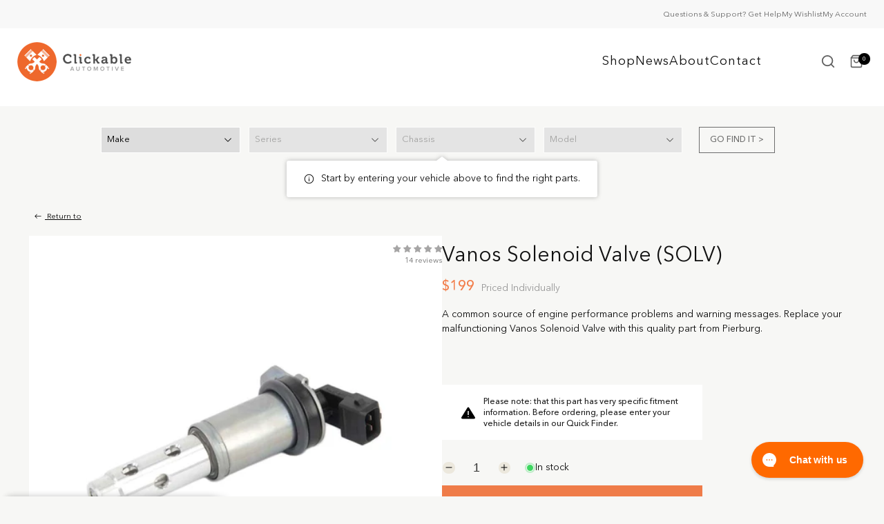

--- FILE ---
content_type: text/html; charset=utf-8
request_url: https://clickableautomotive.com.au/products/bmw-vanos-solenoid-valve-solv
body_size: 70953
content:
<!doctype html>
<html class="no-js" lang="en">
  <head>
    <meta charset="utf-8">
    <meta http-equiv="X-UA-Compatible" content="IE=edge">
    <meta name="viewport" content="width=device-width,initial-scale=1">
    <meta name="theme-color" content="">
    <link rel="canonical" href="https://clickableautomotive.com.au/products/bmw-vanos-solenoid-valve-solv">
    <link rel="preconnect" href="https://cdn.shopify.com" crossorigin><link rel="icon" type="image/png" href="//clickableautomotive.com.au/cdn/shop/files/apple-touch-icon.png?crop=center&height=32&v=1698716506&width=32"><link rel="preconnect" href="https://fonts.shopifycdn.com" crossorigin><title>
      BMW Vanos Solenoid Valve (SOLV) for N52 &amp; N54 models
 &ndash; Clickable Automotive</title>

    
     <meta name="description" content="BMW Vanos Solenoid Valve, high-quality replacement. Designed for N52 &amp; N54 engines, it ensures smooth performance at a great price. Part Number: 11367585425.">
    


<meta property="og:site_name" content="Clickable Automotive">
<meta property="og:url" content="https://clickableautomotive.com.au/products/bmw-vanos-solenoid-valve-solv">
<meta property="og:title" content="BMW Vanos Solenoid Valve (SOLV) for N52 &amp; N54 models">
<meta property="og:type" content="product">
<meta property="og:description" content="BMW Vanos Solenoid Valve, high-quality replacement. Designed for N52 &amp; N54 engines, it ensures smooth performance at a great price. Part Number: 11367585425."><meta property="og:image" content="http://clickableautomotive.com.au/cdn/shop/files/continental-vdo-default-title-vanos-solenoid-valve-solv-42053535465793.jpg?v=1700708936">
  <meta property="og:image:secure_url" content="https://clickableautomotive.com.au/cdn/shop/files/continental-vdo-default-title-vanos-solenoid-valve-solv-42053535465793.jpg?v=1700708936">
  <meta property="og:image:width" content="1000">
  <meta property="og:image:height" content="1000"><meta property="og:price:amount" content="199">
  <meta property="og:price:currency" content="AUD"><meta name="twitter:card" content="summary_large_image">
<meta name="twitter:title" content="BMW Vanos Solenoid Valve (SOLV) for N52 &amp; N54 models">
<meta name="twitter:description" content="BMW Vanos Solenoid Valve, high-quality replacement. Designed for N52 &amp; N54 engines, it ensures smooth performance at a great price. Part Number: 11367585425.">

    <style>
.template-product .find-your-vehicle { display: none;}
#inchoo_messages, .custom-flash, .critical-message {display: none;}
.go-cart-drawer__close svg {width: 2.2rem;}
.phone-contact svg {width: 1.75rem;margin-right: 1.5rem;}
.facets-vertical-form, .viewing {opacity: 0;visibility: hidden;}
.mobile-fitments-header {display: none;}
@media all and (max-width: 989px) {

.mobile-fitments-header {display: block; }  
.template-index .find-your-vehicle {display: none;}  
.template-index  .vehicle-inactive .find-your-vehicle { display: flex;}  
.mobile-fitments-header svg {
  width: 1.7rem;
  height: 1.7rem;
}
  
.vehicle-inactive .qf-empty.qf-empty--desktop {
  height: 7.9rem;
  display: flex;
  opacity: 1;
  visibility: visible;
}  
.current-store {
  height: 2.8rem;
}  
.product-card-wrapper .card__inner::after {
  display: none;
}
.header {height: 7.9rem;} 
.vehicle-inactive .find-your-vehicle {height: 4.9rem;}
}
@media all and (min-width: 990px){
.template-collection:not(.vehicle-inactive) .page-width.display-container {height: 4.9rem;}
.template-product .app_container.section-quickfinder{height: 2.1rem;}
.template-collection .active-vehicle-wrapper.display-active-container {height: 2.1rem;}
 
.template-collection .app_container.section-quickfinder{height: 6.9rem;}
.vehicle-inactive .app_container.section-quickfinder{height: 12.7rem;}
  
}
@media all and (max-width: 400px) {
  .make-collections .page-width {
    padding-top: 27px;
  }
  .multicolumn.make-collections .multicolumn-list__item {
    margin-bottom: 3rem;
  }
  .make-collection .slider-mobile-gutter {
    padding: 0 2.5rem !important;
  }
}
</style>
    <script src="//clickableautomotive.com.au/cdn/shop/t/20/assets/constants.js?v=165488195745554878101719540068" defer="defer"></script>
    <script src="//clickableautomotive.com.au/cdn/shop/t/20/assets/pubsub.js?v=2921868252632587581719540068" defer="defer"></script>
    <script src="//clickableautomotive.com.au/cdn/shop/t/20/assets/global.js?v=79781282196125324111721993323" defer="defer"></script>
    <script src="//clickableautomotive.com.au/cdn/shop/t/20/assets/swiper-bundle.min.js?v=87523828300258104001719540068" defer></script>
<script src="//searchanise-ef84.kxcdn.com/widgets/shopify/init.js?a=3H1E9H2d1Q"></script>
    <script>window.performance && window.performance.mark && window.performance.mark('shopify.content_for_header.start');</script><meta name="facebook-domain-verification" content="5125k1ieklmfy1z0oemei926pa41ms">
<meta name="google-site-verification" content="qM5VNydMYl0oYflxsa3uNbSC_YvMDZ871tF1CQf_erA">
<meta id="shopify-digital-wallet" name="shopify-digital-wallet" content="/74980294977/digital_wallets/dialog">
<meta name="shopify-checkout-api-token" content="c073eace3ae5ac30943d9cda5ceef060">
<meta id="in-context-paypal-metadata" data-shop-id="74980294977" data-venmo-supported="false" data-environment="production" data-locale="en_US" data-paypal-v4="true" data-currency="AUD">
<link rel="alternate" type="application/json+oembed" href="https://clickableautomotive.com.au/products/bmw-vanos-solenoid-valve-solv.oembed">
<script async="async" src="/checkouts/internal/preloads.js?locale=en-AU"></script>
<script id="apple-pay-shop-capabilities" type="application/json">{"shopId":74980294977,"countryCode":"AU","currencyCode":"AUD","merchantCapabilities":["supports3DS"],"merchantId":"gid:\/\/shopify\/Shop\/74980294977","merchantName":"Clickable Automotive","requiredBillingContactFields":["postalAddress","email","phone"],"requiredShippingContactFields":["postalAddress","email","phone"],"shippingType":"shipping","supportedNetworks":["visa","masterCard","amex","jcb"],"total":{"type":"pending","label":"Clickable Automotive","amount":"1.00"},"shopifyPaymentsEnabled":true,"supportsSubscriptions":true}</script>
<script id="shopify-features" type="application/json">{"accessToken":"c073eace3ae5ac30943d9cda5ceef060","betas":["rich-media-storefront-analytics"],"domain":"clickableautomotive.com.au","predictiveSearch":true,"shopId":74980294977,"locale":"en"}</script>
<script>var Shopify = Shopify || {};
Shopify.shop = "clickable-automotive.myshopify.com";
Shopify.locale = "en";
Shopify.currency = {"active":"AUD","rate":"1.0"};
Shopify.country = "AU";
Shopify.theme = {"name":"Clickable Automotive - Searchanise Live","id":169511059777,"schema_name":null,"schema_version":null,"theme_store_id":null,"role":"main"};
Shopify.theme.handle = "null";
Shopify.theme.style = {"id":null,"handle":null};
Shopify.cdnHost = "clickableautomotive.com.au/cdn";
Shopify.routes = Shopify.routes || {};
Shopify.routes.root = "/";</script>
<script type="module">!function(o){(o.Shopify=o.Shopify||{}).modules=!0}(window);</script>
<script>!function(o){function n(){var o=[];function n(){o.push(Array.prototype.slice.apply(arguments))}return n.q=o,n}var t=o.Shopify=o.Shopify||{};t.loadFeatures=n(),t.autoloadFeatures=n()}(window);</script>
<script id="shop-js-analytics" type="application/json">{"pageType":"product"}</script>
<script defer="defer" async type="module" src="//clickableautomotive.com.au/cdn/shopifycloud/shop-js/modules/v2/client.init-shop-cart-sync_BdyHc3Nr.en.esm.js"></script>
<script defer="defer" async type="module" src="//clickableautomotive.com.au/cdn/shopifycloud/shop-js/modules/v2/chunk.common_Daul8nwZ.esm.js"></script>
<script type="module">
  await import("//clickableautomotive.com.au/cdn/shopifycloud/shop-js/modules/v2/client.init-shop-cart-sync_BdyHc3Nr.en.esm.js");
await import("//clickableautomotive.com.au/cdn/shopifycloud/shop-js/modules/v2/chunk.common_Daul8nwZ.esm.js");

  window.Shopify.SignInWithShop?.initShopCartSync?.({"fedCMEnabled":true,"windoidEnabled":true});

</script>
<script>(function() {
  var isLoaded = false;
  function asyncLoad() {
    if (isLoaded) return;
    isLoaded = true;
    var urls = ["https:\/\/config.gorgias.chat\/bundle-loader\/01HDB004PMDN6DJZEWKN5H55A1?source=shopify1click\u0026shop=clickable-automotive.myshopify.com","\/\/cdn.shopify.com\/proxy\/19893c75b3662b00cecda5faa59cad754a8e607b29fc6834f45bb44c4ecbbe54\/shopify-script-tags.s3.eu-west-1.amazonaws.com\/smartseo\/instantpage.js?shop=clickable-automotive.myshopify.com\u0026sp-cache-control=cHVibGljLCBtYXgtYWdlPTkwMA","https:\/\/searchanise-ef84.kxcdn.com\/widgets\/shopify\/init.js?a=3H1E9H2d1Q\u0026shop=clickable-automotive.myshopify.com","https:\/\/services.blend-ai.com\/pulse?shop=clickable-automotive.myshopify.com","https:\/\/cdn.9gtb.com\/loader.js?g_cvt_id=4d53db66-380f-4800-9f5c-c5b333ba4e16\u0026shop=clickable-automotive.myshopify.com","\/\/backinstock.useamp.com\/widget\/85134_1767699015.js?category=bis\u0026v=6\u0026shop=clickable-automotive.myshopify.com"];
    for (var i = 0; i < urls.length; i++) {
      var s = document.createElement('script');
      s.type = 'text/javascript';
      s.async = true;
      s.src = urls[i];
      var x = document.getElementsByTagName('script')[0];
      x.parentNode.insertBefore(s, x);
    }
  };
  if(window.attachEvent) {
    window.attachEvent('onload', asyncLoad);
  } else {
    window.addEventListener('load', asyncLoad, false);
  }
})();</script>
<script id="__st">var __st={"a":74980294977,"offset":39600,"reqid":"f1114a9b-c397-41c1-8c76-89298fabecc8-1768963258","pageurl":"clickableautomotive.com.au\/products\/bmw-vanos-solenoid-valve-solv","u":"5b38971e1a43","p":"product","rtyp":"product","rid":8385126957377};</script>
<script>window.ShopifyPaypalV4VisibilityTracking = true;</script>
<script id="captcha-bootstrap">!function(){'use strict';const t='contact',e='account',n='new_comment',o=[[t,t],['blogs',n],['comments',n],[t,'customer']],c=[[e,'customer_login'],[e,'guest_login'],[e,'recover_customer_password'],[e,'create_customer']],r=t=>t.map((([t,e])=>`form[action*='/${t}']:not([data-nocaptcha='true']) input[name='form_type'][value='${e}']`)).join(','),a=t=>()=>t?[...document.querySelectorAll(t)].map((t=>t.form)):[];function s(){const t=[...o],e=r(t);return a(e)}const i='password',u='form_key',d=['recaptcha-v3-token','g-recaptcha-response','h-captcha-response',i],f=()=>{try{return window.sessionStorage}catch{return}},m='__shopify_v',_=t=>t.elements[u];function p(t,e,n=!1){try{const o=window.sessionStorage,c=JSON.parse(o.getItem(e)),{data:r}=function(t){const{data:e,action:n}=t;return t[m]||n?{data:e,action:n}:{data:t,action:n}}(c);for(const[e,n]of Object.entries(r))t.elements[e]&&(t.elements[e].value=n);n&&o.removeItem(e)}catch(o){console.error('form repopulation failed',{error:o})}}const l='form_type',E='cptcha';function T(t){t.dataset[E]=!0}const w=window,h=w.document,L='Shopify',v='ce_forms',y='captcha';let A=!1;((t,e)=>{const n=(g='f06e6c50-85a8-45c8-87d0-21a2b65856fe',I='https://cdn.shopify.com/shopifycloud/storefront-forms-hcaptcha/ce_storefront_forms_captcha_hcaptcha.v1.5.2.iife.js',D={infoText:'Protected by hCaptcha',privacyText:'Privacy',termsText:'Terms'},(t,e,n)=>{const o=w[L][v],c=o.bindForm;if(c)return c(t,g,e,D).then(n);var r;o.q.push([[t,g,e,D],n]),r=I,A||(h.body.append(Object.assign(h.createElement('script'),{id:'captcha-provider',async:!0,src:r})),A=!0)});var g,I,D;w[L]=w[L]||{},w[L][v]=w[L][v]||{},w[L][v].q=[],w[L][y]=w[L][y]||{},w[L][y].protect=function(t,e){n(t,void 0,e),T(t)},Object.freeze(w[L][y]),function(t,e,n,w,h,L){const[v,y,A,g]=function(t,e,n){const i=e?o:[],u=t?c:[],d=[...i,...u],f=r(d),m=r(i),_=r(d.filter((([t,e])=>n.includes(e))));return[a(f),a(m),a(_),s()]}(w,h,L),I=t=>{const e=t.target;return e instanceof HTMLFormElement?e:e&&e.form},D=t=>v().includes(t);t.addEventListener('submit',(t=>{const e=I(t);if(!e)return;const n=D(e)&&!e.dataset.hcaptchaBound&&!e.dataset.recaptchaBound,o=_(e),c=g().includes(e)&&(!o||!o.value);(n||c)&&t.preventDefault(),c&&!n&&(function(t){try{if(!f())return;!function(t){const e=f();if(!e)return;const n=_(t);if(!n)return;const o=n.value;o&&e.removeItem(o)}(t);const e=Array.from(Array(32),(()=>Math.random().toString(36)[2])).join('');!function(t,e){_(t)||t.append(Object.assign(document.createElement('input'),{type:'hidden',name:u})),t.elements[u].value=e}(t,e),function(t,e){const n=f();if(!n)return;const o=[...t.querySelectorAll(`input[type='${i}']`)].map((({name:t})=>t)),c=[...d,...o],r={};for(const[a,s]of new FormData(t).entries())c.includes(a)||(r[a]=s);n.setItem(e,JSON.stringify({[m]:1,action:t.action,data:r}))}(t,e)}catch(e){console.error('failed to persist form',e)}}(e),e.submit())}));const S=(t,e)=>{t&&!t.dataset[E]&&(n(t,e.some((e=>e===t))),T(t))};for(const o of['focusin','change'])t.addEventListener(o,(t=>{const e=I(t);D(e)&&S(e,y())}));const B=e.get('form_key'),M=e.get(l),P=B&&M;t.addEventListener('DOMContentLoaded',(()=>{const t=y();if(P)for(const e of t)e.elements[l].value===M&&p(e,B);[...new Set([...A(),...v().filter((t=>'true'===t.dataset.shopifyCaptcha))])].forEach((e=>S(e,t)))}))}(h,new URLSearchParams(w.location.search),n,t,e,['guest_login'])})(!0,!0)}();</script>
<script integrity="sha256-4kQ18oKyAcykRKYeNunJcIwy7WH5gtpwJnB7kiuLZ1E=" data-source-attribution="shopify.loadfeatures" defer="defer" src="//clickableautomotive.com.au/cdn/shopifycloud/storefront/assets/storefront/load_feature-a0a9edcb.js" crossorigin="anonymous"></script>
<script data-source-attribution="shopify.dynamic_checkout.dynamic.init">var Shopify=Shopify||{};Shopify.PaymentButton=Shopify.PaymentButton||{isStorefrontPortableWallets:!0,init:function(){window.Shopify.PaymentButton.init=function(){};var t=document.createElement("script");t.src="https://clickableautomotive.com.au/cdn/shopifycloud/portable-wallets/latest/portable-wallets.en.js",t.type="module",document.head.appendChild(t)}};
</script>
<script data-source-attribution="shopify.dynamic_checkout.buyer_consent">
  function portableWalletsHideBuyerConsent(e){var t=document.getElementById("shopify-buyer-consent"),n=document.getElementById("shopify-subscription-policy-button");t&&n&&(t.classList.add("hidden"),t.setAttribute("aria-hidden","true"),n.removeEventListener("click",e))}function portableWalletsShowBuyerConsent(e){var t=document.getElementById("shopify-buyer-consent"),n=document.getElementById("shopify-subscription-policy-button");t&&n&&(t.classList.remove("hidden"),t.removeAttribute("aria-hidden"),n.addEventListener("click",e))}window.Shopify?.PaymentButton&&(window.Shopify.PaymentButton.hideBuyerConsent=portableWalletsHideBuyerConsent,window.Shopify.PaymentButton.showBuyerConsent=portableWalletsShowBuyerConsent);
</script>
<script data-source-attribution="shopify.dynamic_checkout.cart.bootstrap">document.addEventListener("DOMContentLoaded",(function(){function t(){return document.querySelector("shopify-accelerated-checkout-cart, shopify-accelerated-checkout")}if(t())Shopify.PaymentButton.init();else{new MutationObserver((function(e,n){t()&&(Shopify.PaymentButton.init(),n.disconnect())})).observe(document.body,{childList:!0,subtree:!0})}}));
</script>
<link id="shopify-accelerated-checkout-styles" rel="stylesheet" media="screen" href="https://clickableautomotive.com.au/cdn/shopifycloud/portable-wallets/latest/accelerated-checkout-backwards-compat.css" crossorigin="anonymous">
<style id="shopify-accelerated-checkout-cart">
        #shopify-buyer-consent {
  margin-top: 1em;
  display: inline-block;
  width: 100%;
}

#shopify-buyer-consent.hidden {
  display: none;
}

#shopify-subscription-policy-button {
  background: none;
  border: none;
  padding: 0;
  text-decoration: underline;
  font-size: inherit;
  cursor: pointer;
}

#shopify-subscription-policy-button::before {
  box-shadow: none;
}

      </style>
<script id="sections-script" data-sections="header,footer" defer="defer" src="//clickableautomotive.com.au/cdn/shop/t/20/compiled_assets/scripts.js?v=5464"></script>
<script>window.performance && window.performance.mark && window.performance.mark('shopify.content_for_header.end');</script>


    <style data-shopify>
      @font-face {
  font-family: Figtree;
  font-weight: 400;
  font-style: normal;
  font-display: swap;
  src: url("//clickableautomotive.com.au/cdn/fonts/figtree/figtree_n4.3c0838aba1701047e60be6a99a1b0a40ce9b8419.woff2") format("woff2"),
       url("//clickableautomotive.com.au/cdn/fonts/figtree/figtree_n4.c0575d1db21fc3821f17fd6617d3dee552312137.woff") format("woff");
}

      @font-face {
  font-family: Figtree;
  font-weight: 700;
  font-style: normal;
  font-display: swap;
  src: url("//clickableautomotive.com.au/cdn/fonts/figtree/figtree_n7.2fd9bfe01586148e644724096c9d75e8c7a90e55.woff2") format("woff2"),
       url("//clickableautomotive.com.au/cdn/fonts/figtree/figtree_n7.ea05de92d862f9594794ab281c4c3a67501ef5fc.woff") format("woff");
}

      @font-face {
  font-family: Figtree;
  font-weight: 400;
  font-style: italic;
  font-display: swap;
  src: url("//clickableautomotive.com.au/cdn/fonts/figtree/figtree_i4.89f7a4275c064845c304a4cf8a4a586060656db2.woff2") format("woff2"),
       url("//clickableautomotive.com.au/cdn/fonts/figtree/figtree_i4.6f955aaaafc55a22ffc1f32ecf3756859a5ad3e2.woff") format("woff");
}

      @font-face {
  font-family: Figtree;
  font-weight: 700;
  font-style: italic;
  font-display: swap;
  src: url("//clickableautomotive.com.au/cdn/fonts/figtree/figtree_i7.06add7096a6f2ab742e09ec7e498115904eda1fe.woff2") format("woff2"),
       url("//clickableautomotive.com.au/cdn/fonts/figtree/figtree_i7.ee584b5fcaccdbb5518c0228158941f8df81b101.woff") format("woff");
}

      @font-face {
  font-family: Figtree;
  font-weight: 400;
  font-style: normal;
  font-display: swap;
  src: url("//clickableautomotive.com.au/cdn/fonts/figtree/figtree_n4.3c0838aba1701047e60be6a99a1b0a40ce9b8419.woff2") format("woff2"),
       url("//clickableautomotive.com.au/cdn/fonts/figtree/figtree_n4.c0575d1db21fc3821f17fd6617d3dee552312137.woff") format("woff");
}


      :root {
        --font-regular-family: 'AvenirNextLTPro-Regular', sans-serif;
        --font-light-family: 'AvenirNextLTPro-Light', sans-serif;
        --font-medium-family: 'AvenirNextLTPro-Medium', sans-serif;
        --font-demi-family: 'AvenirNextLTPro-Demi', sans-serif;
        --font-bold-family: 'AvenirNextLTPro-Bold', sans-serif;
        
        --font-body-style: normal;
        --font-body-weight: 400;
        --font-body-weight-bold: 700;

        --navigation-scale: 18;
        --font-heading-style: normal;
        --font-heading-weight: 400;

        --font-body-scale: 1.0;
        --font-heading-scale: 1.0;

        --color-base-text: 17, 17, 17;
        --color-shadow: 17, 17, 17;
        --color-base-background-1: 247, 247, 245;
        --color-base-background-2: 255, 255, 255;
        --color-base-solid-button-labels: 0, 0, 0;
        --color-base-outline-button-labels: 17, 17, 17;
        --color-base-accent-1: 239, 124, 73;
        --color-base-accent-2: 236, 232, 221;
        --payment-terms-background-color: #f7f7f5;

        --gradient-base-background-1: #f7f7f5;
        --gradient-base-background-2: #ffffff;
        --gradient-base-accent-1: #ef7c49;
        --gradient-base-accent-2: #ece8dd;

        --media-padding: px;
        --media-border-opacity: 0.05;
        --media-border-width: 1px;
        --media-radius: 0px;
        --media-shadow-opacity: 0.0;
        --media-shadow-horizontal-offset: 0px;
        --media-shadow-vertical-offset: 4px;
        --media-shadow-blur-radius: 5px;
        --media-shadow-visible: 0;

        --page-width: 130rem;
        --page-width-margin: 0rem;

        --product-card-image-padding: 0.0rem;
        --product-card-corner-radius: 0.0rem;
        --product-card-text-alignment: left;
        --product-card-border-width: 0.0rem;
        --product-card-border-opacity: 0.1;
        --product-card-shadow-opacity: 0.0;
        --product-card-shadow-visible: 0;
        --product-card-shadow-horizontal-offset: 0.0rem;
        --product-card-shadow-vertical-offset: 0.4rem;
        --product-card-shadow-blur-radius: 0.5rem;

        --collection-card-image-padding: 0.0rem;
        --collection-card-corner-radius: 0.0rem;
        --collection-card-text-alignment: left;
        --collection-card-border-width: 0.0rem;
        --collection-card-border-opacity: 0.1;
        --collection-card-shadow-opacity: 0.0;
        --collection-card-shadow-visible: 0;
        --collection-card-shadow-horizontal-offset: 0.0rem;
        --collection-card-shadow-vertical-offset: 0.4rem;
        --collection-card-shadow-blur-radius: 0.5rem;

        --blog-card-image-padding: 0.0rem;
        --blog-card-corner-radius: 0.0rem;
        --blog-card-text-alignment: left;
        --blog-card-border-width: 0.0rem;
        --blog-card-border-opacity: 0.1;
        --blog-card-shadow-opacity: 0.0;
        --blog-card-shadow-visible: 0;
        --blog-card-shadow-horizontal-offset: 0.0rem;
        --blog-card-shadow-vertical-offset: 0.4rem;
        --blog-card-shadow-blur-radius: 0.5rem;

        --badge-corner-radius: 4.0rem;

        --popup-border-width: 1px;
        --popup-border-opacity: 0.1;
        --popup-corner-radius: 0px;
        --popup-shadow-opacity: 0.0;
        --popup-shadow-horizontal-offset: 0px;
        --popup-shadow-vertical-offset: 4px;
        --popup-shadow-blur-radius: 5px;

        --drawer-border-width: 1px;
        --drawer-border-opacity: 0.1;
        --drawer-shadow-opacity: 0.0;
        --drawer-shadow-horizontal-offset: 0px;
        --drawer-shadow-vertical-offset: 4px;
        --drawer-shadow-blur-radius: 5px;

        --spacing-sections-desktop: 0px;
        --spacing-sections-mobile: 0px;

        --grid-desktop-vertical-spacing: 16px;
        --grid-desktop-horizontal-spacing: 16px;
        --grid-mobile-vertical-spacing: 8px;
        --grid-mobile-horizontal-spacing: 8px;

        --text-boxes-border-opacity: 0.1;
        --text-boxes-border-width: 0px;
        --text-boxes-radius: 0px;
        --text-boxes-shadow-opacity: 0.0;
        --text-boxes-shadow-visible: 0;
        --text-boxes-shadow-horizontal-offset: 0px;
        --text-boxes-shadow-vertical-offset: 4px;
        --text-boxes-shadow-blur-radius: 5px;

        --buttons-radius: 0px;
        --buttons-radius-outset: 0px;
        --buttons-border-width: 1px;
        --buttons-border-opacity: 1.0;
        --buttons-shadow-opacity: 0.0;
        --buttons-shadow-visible: 0;
        --buttons-shadow-horizontal-offset: 0px;
        --buttons-shadow-vertical-offset: 4px;
        --buttons-shadow-blur-radius: 5px;
        --buttons-border-offset: 0px;

        --inputs-radius: 0px;
        --inputs-border-width: 1px;
        --inputs-border-opacity: 0.55;
        --inputs-shadow-opacity: 0.0;
        --inputs-shadow-horizontal-offset: 0px;
        --inputs-margin-offset: 0px;
        --inputs-shadow-vertical-offset: 4px;
        --inputs-shadow-blur-radius: 5px;
        --inputs-radius-outset: 0px;

        --variant-pills-radius: 0px;
        --variant-pills-border-width: 1px;
        --variant-pills-border-opacity: 0.35;
        --variant-pills-shadow-opacity: 0.0;
        --variant-pills-shadow-horizontal-offset: 0px;
        --variant-pills-shadow-vertical-offset: 2px;
        --variant-pills-shadow-blur-radius: 5px;
      }

      *,
      *::before,
      *::after {
        box-sizing: inherit;
      }

      html {
        box-sizing: border-box;
        font-size: calc(var(--font-body-scale) * 62.5%);
        height: 100%;
      }

      body {
        display: grid;
        grid-template-rows: auto auto 1fr auto;
        grid-template-columns: 100%;
        min-height: 100%;
        margin: 0;
        font-size: 1.3rem;
        letter-spacing: 0;
        line-height: 1.5;
        font-family: var(--font-regular-family);
        font-style: var(--font-body-style);
        font-weight: var(--font-body-weight);
      }

      @media screen and (min-width: 750px) {
        body {
          font-size: 1.4rem;
        }
      }

      .h-wishlist-icon {
        display: none !important;
      }
      
      .loading-status.quick-finder-wrapper {
          opacity: 0;
          visibility: hidden;
      }

      .gst-wrapper {
        display: none;
      }

      .show-gst .gst-wrapper {
        display: block;
      }
    </style>

    <link href="//clickableautomotive.com.au/cdn/shop/t/20/assets/base.css?v=137096955955816433301719540068" rel="stylesheet" type="text/css" media="all" />
    
    <!-- Regular CSS link for other pages -->
    <link rel="stylesheet" href="//clickableautomotive.com.au/cdn/shop/t/20/assets/swiper-bundle.min.css?v=67962573011478450251719540068">
    <link rel="stylesheet" href="//clickableautomotive.com.au/cdn/shop/t/20/assets/fonts.css?v=171864849579459947741719540068">
    
<link rel="preload" as="font" href="//clickableautomotive.com.au/cdn/fonts/figtree/figtree_n4.3c0838aba1701047e60be6a99a1b0a40ce9b8419.woff2" type="font/woff2" crossorigin><link rel="preload" as="font" href="//clickableautomotive.com.au/cdn/fonts/figtree/figtree_n4.3c0838aba1701047e60be6a99a1b0a40ce9b8419.woff2" type="font/woff2" crossorigin><script>document.documentElement.className = document.documentElement.className.replace('no-js', 'js');
    if (Shopify.designMode) {
      document.documentElement.classList.add('shopify-design-mode');
    }
    </script>
    <script defer>
      let genericTag = false;
    </script>
    <script defer>
  const allTags = ["Audi", "Audi A1 8X (2010 - 2018) 1.0 TFSI", "Audi A1 8X (2010 - 2018) 1.2 TFSI", "Audi A1 8X (2010 - 2018) 1.4 TFSI (Turbo)", "Audi A1 8X (2010 - 2018) 1.4 TFSI (Twinchager)", "Audi A1 8X (2010 - 2018) 1.6 TDI", "Audi A1 8X (2010 - 2018) 1.8 TFSI", "Audi A1 GB (2019 - 202x) 30 TFSI", "Audi A1 GB (2019 - 202x) 35 TFSI", "Audi A1 GB (2019 - 202x) 40 TFSI S", "Audi A3 8P (2004 - 2013) 1.4 TFSI", "Audi A3 8P (2004 - 2013) 1.6 FSI", "Audi A3 8P (2004 - 2013) 1.8 TFSI", "Audi A3 8P (2004 - 2013) 1.9 TDI e", "Audi A3 8P (2004 - 2013) 2.0 FSI", "Audi A3 8P (2004 - 2013) 2.0 TDI", "Audi A3 8P (2004 - 2013) 2.0 TFSI", "Audi A3 8P (2004 - 2013) 3.2 V6", "Audi A3 8V (2013 - 202x) 1.0 TFSI", "Audi A3 8V (2013 - 202x) 1.4 TFSI", "Audi A3 8V (2013 - 202x) 1.6 TDI", "Audi A3 8V (2013 - 202x) 1.8 TFSI", "Audi A3 8V (2013 - 202x) 2.0 TDI", "Audi A3 8V (2013 - 202x) 2.0 TFSI", "Audi A3 8V (2013 - 202x) 30 TFSI", "Audi A3 8V (2013 - 202x) 35 TFSI", "Audi A3 8V (2013 - 202x) 40 TFSI", "Audi A4 B6 (2001 - 2005) 1.8T", "Audi A4 B6 (2001 - 2005) 2.0", "Audi A4 B6 (2001 - 2005) 2.4", "Audi A4 B6 (2001 - 2005) 3.0", "Audi A4 B7 (2005 - 2009) 1.8T", "Audi A4 B7 (2005 - 2009) 2.0 TDI", "Audi A4 B7 (2005 - 2009) 2.0i", "Audi A4 B7 (2005 - 2009) 2.0T", "Audi A4 B7 (2005 - 2009) 3.0 TDI", "Audi A4 B7 (2005 - 2009) 3.2i", "Audi A4 B8 (2008 - 2016) 1.8 TFSI", "Audi A4 B8 (2008 - 2016) 2.0 TDI", "Audi A4 B8 (2008 - 2016) 2.0 TDI e", "Audi A4 B8 (2008 - 2016) 2.0 TFSI", "Audi A4 B8 (2008 - 2016) 2.7 TDI", "Audi A4 B8 (2008 - 2016) 3.0 TDI", "Audi A4 B8 (2008 - 2016) 3.0 TFSI", "Audi A4 B8 (2008 - 2016) 3.2 FSI", "Audi A4 B8 (2008 - 2016) allroad", "Audi A4 B9 (2015 - 202x) 1.4 TFSI", "Audi A4 B9 (2015 - 202x) 2.0 TDI", "Audi A4 B9 (2015 - 202x) 2.0 TFSI", "Audi A4 B9 (2015 - 202x) 35 TFSI", "Audi A4 B9 (2015 - 202x) 40 TFSI", "Audi A4 B9 (2015 - 202x) 45 TFSI", "Audi A4 B9 (2015 - 202x) allroad 40 TDI", "Audi A4 B9 (2015 - 202x) allroad 45 TFSI", "Audi A4 B9 (2015 - 202x) allroad TDI", "Audi A4 B9 (2015 - 202x) allroad TFSI", "Audi A5 8T (2008 - 2016) 1.8 TFSI", "Audi A5 8T (2008 - 2016) 2.0 TDI", "Audi A5 8T (2008 - 2016) 2.0 TFSI", "Audi A5 8T (2008 - 2016) 3.0 TDI", "Audi A5 8T (2008 - 2016) 3.0 TFSI", "Audi A5 8T (2008 - 2016) 3.2 FSI", "Audi A5 F5 (2017 - 202x) 2.0 TFSI", "Audi A5 F5 (2017 - 202x) 40 TFSI", "Audi A5 F5 (2017 - 202x) 45 TFSI", "Audi A6 C6 (2004 - 2011) 2.0 TDI", "Audi A6 C6 (2004 - 2011) 2.0 TFSI", "Audi A6 C6 (2004 - 2011) 2.4", "Audi A6 C6 (2004 - 2011) 2.7 TDI", "Audi A6 C6 (2004 - 2011) 2.8 TSI", "Audi A6 C6 (2004 - 2011) 3.0", "Audi A6 C6 (2004 - 2011) 3.0 TDI", "Audi A6 C6 (2004 - 2011) 3.0 TFSI", "Audi A6 C6 (2004 - 2011) 3.2 FSI", "Audi A6 C6 (2004 - 2011) 4.2", "Audi A6 C7 (2011 - 2018) 1.8 TFSI", "Audi A6 C7 (2011 - 2018) 2.0 TDI", "Audi A6 C7 (2011 - 2018) 2.0 TFSI", "Audi A6 C7 (2011 - 2018) 2.8 FSI", "Audi A6 C7 (2011 - 2018) 3.0 TDI", "Audi A6 C7 (2011 - 2018) 3.0 TDI Bi-Turbo", "Audi A6 C7 (2011 - 2018) 3.0 TFSI", "Audi A6 C7 (2011 - 2018) allroad", "Audi Q2 GA (2016 - 202x) 1.4 TFSI", "Audi Q2 GA (2016 - 202x) 2.0 TDI", "Audi Q2 GA (2016 - 202x) 2.0 TFSI", "Audi Q2 GA (2016 - 202x) 35 TFSI", "Audi Q2 GA (2016 - 202x) 40 TFSI", "Audi Q3 8U (2012 - 2018) 1.4 TFSI", "Audi Q3 8U (2012 - 2018) 2.0 TDI", "Audi Q3 8U (2012 - 2018) 2.0 TFSI", "Audi Q3 8U (2012 - 2018) RS Q3", "Audi Q3 F3 (2019 - 202x) 35 TFSI", "Audi Q3 F3 (2019 - 202x) 40 TFSI", "Audi Q5 8R (2009 - 2016) 2.0 TDI", "Audi Q5 8R (2009 - 2016) 2.0 TFSI", "Audi Q5 8R (2009 - 2016) 3.0 TDI", "Audi Q5 8R (2009 - 2016) 3.0 TFSI", "Audi Q5 8R (2009 - 2016) 3.2 FSI", "Audi Q5 8R (2009 - 2016) SQ5", "Audi Q5 FY (2017 - 202x) 2.0 TDI", "Audi Q5 FY (2017 - 202x) 2.0 TFSI", "Audi Q5 FY (2017 - 202x) 40 TDI", "Audi Q5 FY (2017 - 202x) 45 TFSI", "Audi Q5 FY (2017 - 202x) 50 TDI", "Audi Q5 FY (2017 - 202x) SQ5", "Audi Q7 4L (2006 - 2015) 3.0 TDI", "Audi Q7 4L (2006 - 2015) 3.0 TFSI", "Audi Q7 4L (2006 - 2015) 3.6 FSI", "Audi Q7 4L (2006 - 2015) 4.2 FSI", "Audi Q7 4L (2006 - 2015) 4.2 TDI", "Audi Q7 4L (2006 - 2015) 6.0 TDI", "Audi Q7 4M (2015 - 202x) 3.0 TDI", "Audi Q7 4M (2015 - 202x) 45 TDI", "Audi Q7 4M (2015 - 202x) 50 TDI", "Audi Q7 4M (2015 - 202x) e-tron", "Audi Q7 4M (2015 - 202x) SQ7", "Audi RS3 8V (2015 - 202x) 2.5 TFSI", "Audi RS4 B7 (2006 - 2008) 4.2 FSI", "Audi RS4 B8 (2013 - 2015) 4.2 FSI", "Audi RS4 B9 (2018 - 202x) 2.9 TFSI", "Audi RS5 8T (2010 - 2015) 4.2 FSI", "Audi S1 8X (2014 - 2018) 2.0 TFSI", "Audi S3 8P (2007 - 2013) 2.0 TFSI", "Audi S3 8V (2013 - 202x) 2.0 TFSI", "Audi S4 B6 (2003 - 2006) 4.2 FSI", "Audi S4 B7 (2005 - 2008) 4.2 FSI", "Audi S4 B8 (2009 - 2015) 3.0 TFSI", "Audi S4 B9 (2016 - 202x) 3.0 TFSI", "Audi S5 8T (2008 - 2016) 3.0 TFSI", "Audi S5 8T (2008 - 2016) 4.2 FSI", "Audi S5 F5 (2017 - 202x) 3.0 TFSI", "Audi TT 8J (2006 - 2014) 1.8 TFSI", "Audi TT 8J (2006 - 2014) 2.0 TDI", "Audi TT 8J (2006 - 2014) 2.0 TFSI", "Audi TT 8J (2006 - 2014) 3.2 FSI", "Audi TT 8J (2006 - 2014) TT RS", "Audi TT 8J (2006 - 2014) TT S", "Audi TT FV (2014 - 202x) 2.0 TFSI", "Audi TT FV (2014 - 202x) TT RS", "Audi TT FV (2014 - 202x) TT S", "Audi TT Mk1 (1999 - 2006) 1.8T", "Audi TT Mk1 (1999 - 2006) 3.2i", "BMW", "BMW 1 Series E8x (2004 - 2013) 116i", "BMW 1 Series E8x (2004 - 2013) 118d", "BMW 1 Series E8x (2004 - 2013) 118i", "BMW 1 Series E8x (2004 - 2013) 120d", "BMW 1 Series E8x (2004 - 2013) 120i", "BMW 1 Series E8x (2004 - 2013) 123d", "BMW 1 Series E8x (2004 - 2013) 125i", "BMW 1 Series E8x (2004 - 2013) 130i", "BMW 1 Series E8x (2004 - 2013) 135i", "BMW 1 Series E8x (2004 - 2013) 1M", "BMW 1 Series F20 (2012 - 2019) 116i", "BMW 1 Series F20 (2012 - 2019) 118d", "BMW 1 Series F20 (2012 - 2019) 118i", "BMW 1 Series F20 (2012 - 2019) 120i", "BMW 1 Series F20 (2012 - 2019) 125i", "BMW 1 Series F20 (2012 - 2019) M135i", "BMW 1 Series F20 (2012 - 2019) M140i", "BMW 1 Series F40 (2019 - 202x) 118i", "BMW 1 Series F40 (2019 - 202x) M135i", "BMW 2 Series F22/F23 (2014 - 2020) 220d", "BMW 2 Series F22/F23 (2014 - 2020) 220i", "BMW 2 Series F22/F23 (2014 - 2020) 228i", "BMW 2 Series F22/F23 (2014 - 2020) 230i", "BMW 2 Series F22/F23 (2014 - 2020) M235i", "BMW 2 Series F22/F23 (2014 - 2020) M240i", "BMW 2 Series F45 Active Tourer (2014 - 2019) 218d", "BMW 2 Series F45 Active Tourer (2014 - 2019) 218i", "BMW 2 Series F45 Active Tourer (2014 - 2019) 220i", "BMW 2 Series F45 Active Tourer (2014 - 2019) 225i", "BMW 2 Series F87 M (2016 - 2020) M2", "BMW 2 Series F87 M (2016 - 2020) M2 Competition", "BMW 3 Series E21 (1975 - 1982) 318", "BMW 3 Series E21 (1975 - 1982) 318i", "BMW 3 Series E21 (1975 - 1982) 320i", "BMW 3 Series E21 (1975 - 1982) 323i", "BMW 3 Series E30 (1982 - 1990) 318i", "BMW 3 Series E30 (1982 - 1990) 318is", "BMW 3 Series E30 (1982 - 1990) 320i", "BMW 3 Series E30 (1982 - 1990) 323i", "BMW 3 Series E30 (1982 - 1990) 325e", "BMW 3 Series E30 (1982 - 1990) 325i", "BMW 3 Series E30 (1982 - 1990) 325is", "BMW 3 Series E30 (1982 - 1990) M3", "BMW 3 Series E36 (1990 - 1999) 316i", "BMW 3 Series E36 (1990 - 1999) 318i", "BMW 3 Series E36 (1990 - 1999) 318is", "BMW 3 Series E36 (1990 - 1999) 318ti", "BMW 3 Series E36 (1990 - 1999) 320i", "BMW 3 Series E36 (1990 - 1999) 323i", "BMW 3 Series E36 (1990 - 1999) 325i", "BMW 3 Series E36 (1990 - 1999) 328i", "BMW 3 Series E36 (1990 - 1999) M3", "BMW 3 Series E46 (1998 - 2006) 316ti", "BMW 3 Series E46 (1998 - 2006) 318i", "BMW 3 Series E46 (1998 - 2006) 318ti", "BMW 3 Series E46 (1998 - 2006) 320Ci", "BMW 3 Series E46 (1998 - 2006) 320i", "BMW 3 Series E46 (1998 - 2006) 323Ci", "BMW 3 Series E46 (1998 - 2006) 323i", "BMW 3 Series E46 (1998 - 2006) 325Ci", "BMW 3 Series E46 (1998 - 2006) 325i", "BMW 3 Series E46 (1998 - 2006) 325ti", "BMW 3 Series E46 (1998 - 2006) 328Ci", "BMW 3 Series E46 (1998 - 2006) 328i", "BMW 3 Series E46 (1998 - 2006) 330Ci", "BMW 3 Series E46 (1998 - 2006) 330i", "BMW 3 Series E46 (1998 - 2006) M3", "BMW 3 Series E9x (2005 - 2013) 320d", "BMW 3 Series E9x (2005 - 2013) 320i", "BMW 3 Series E9x (2005 - 2013) 323i", "BMW 3 Series E9x (2005 - 2013) 325i", "BMW 3 Series E9x (2005 - 2013) 330d", "BMW 3 Series E9x (2005 - 2013) 330i", "BMW 3 Series E9x (2005 - 2013) 335i", "BMW 3 Series E9x (2005 - 2013) M3", "BMW 3 Series F30/F31 (2012 - 2019) 316i", "BMW 3 Series F30/F31 (2012 - 2019) 318d", "BMW 3 Series F30/F31 (2012 - 2019) 318i", "BMW 3 Series F30/F31 (2012 - 2019) 320d", "BMW 3 Series F30/F31 (2012 - 2019) 320i", "BMW 3 Series F30/F31 (2012 - 2019) 328i", "BMW 3 Series F30/F31 (2012 - 2019) 330e", "BMW 3 Series F30/F31 (2012 - 2019) 330i", "BMW 3 Series F30/F31 (2012 - 2019) 335i", "BMW 3 Series F30/F31 (2012 - 2019) 340i", "BMW 3 Series F30/F31 (2012 - 2019) ActiveHybrid", "BMW 3 Series F34 Gran Turismo (2013 - 2019) 320d", "BMW 3 Series F34 Gran Turismo (2013 - 2019) 320i", "BMW 3 Series F34 Gran Turismo (2013 - 2019) 328i", "BMW 3 Series F34 Gran Turismo (2013 - 2019) 330i", "BMW 3 Series F80 M (2014 - 2018) M3", "BMW 3 Series G20/G21 (2019 - 202x) 320d", "BMW 3 Series G20/G21 (2019 - 202x) 320i", "BMW 3 Series G20/G21 (2019 - 202x) 330e", "BMW 3 Series G20/G21 (2019 - 202x) 330i", "BMW 3 Series G20/G21 (2019 - 202x) M340i", "BMW 4 Series F3x (2013 - 2020) 420d", "BMW 4 Series F3x (2013 - 2020) 420i", "BMW 4 Series F3x (2013 - 2020) 428i", "BMW 4 Series F3x (2013 - 2020) 430i", "BMW 4 Series F3x (2013 - 2020) 435i", "BMW 4 Series F3x (2013 - 2020) 440i", "BMW 4 Series F82/F83 M (2014 - 2020) M4", "BMW 5 Series E12 (1972 - 1980) 520", "BMW 5 Series E12 (1972 - 1980) 520i", "BMW 5 Series E12 (1972 - 1980) 525", "BMW 5 Series E12 (1972 - 1980) 528", "BMW 5 Series E12 (1972 - 1980) 528i", "BMW 5 Series E12 (1972 - 1980) 535i", "BMW 5 Series E28 (1981 - 1987) 520i", "BMW 5 Series E28 (1981 - 1987) 525e", "BMW 5 Series E28 (1981 - 1987) 525i", "BMW 5 Series E28 (1981 - 1987) 528i", "BMW 5 Series E28 (1981 - 1987) 535i", "BMW 5 Series E28 (1981 - 1987) M5", "BMW 5 Series E34 (1988 - 1995) 520i", "BMW 5 Series E34 (1988 - 1995) 525i", "BMW 5 Series E34 (1988 - 1995) 530i", "BMW 5 Series E34 (1988 - 1995) 535i", "BMW 5 Series E34 (1988 - 1995) 540i", "BMW 5 Series E34 (1988 - 1995) M5", "BMW 5 Series E39 (1995 - 2003) 523i", "BMW 5 Series E39 (1995 - 2003) 525i", "BMW 5 Series E39 (1995 - 2003) 528i", "BMW 5 Series E39 (1995 - 2003) 530i", "BMW 5 Series E39 (1995 - 2003) 535i", "BMW 5 Series E39 (1995 - 2003) 540i", "BMW 5 Series E39 (1995 - 2003) M5", "BMW 5 Series E60/E61 (2003 - 2010) 520d", "BMW 5 Series E60/E61 (2003 - 2010) 523i", "BMW 5 Series E60/E61 (2003 - 2010) 525i", "BMW 5 Series E60/E61 (2003 - 2010) 530d", "BMW 5 Series E60/E61 (2003 - 2010) 530i", "BMW 5 Series E60/E61 (2003 - 2010) 540i", "BMW 5 Series E60/E61 (2003 - 2010) 545i", "BMW 5 Series E60/E61 (2003 - 2010) 550i", "BMW 5 Series E60/E61 (2003 - 2010) M5", "BMW 5 Series F07 Gran Turismo (2010 - 2017) 530d", "BMW 5 Series F07 Gran Turismo (2010 - 2017) 535i", "BMW 5 Series F07 Gran Turismo (2010 - 2017) 550i", "BMW 5 Series F10/F11 (2010 - 2017) 520d", "BMW 5 Series F10/F11 (2010 - 2017) 520i", "BMW 5 Series F10/F11 (2010 - 2017) 528i", "BMW 5 Series F10/F11 (2010 - 2017) 535d", "BMW 5 Series F10/F11 (2010 - 2017) 535i", "BMW 5 Series F10/F11 (2010 - 2017) 550i", "BMW 5 Series F10/F11 (2010 - 2017) ActiveHybrid", "BMW 5 Series F10/F11 (2010 - 2017) M5", "BMW 5 Series F90 M (2018 - 202x) M5", "BMW 5 Series G30/G31 (2017 - 202x) 520d", "BMW 5 Series G30/G31 (2017 - 202x) 520i", "BMW 5 Series G30/G31 (2017 - 202x) 530d", "BMW 5 Series G30/G31 (2017 - 202x) 530e", "BMW 5 Series G30/G31 (2017 - 202x) 530i", "BMW 5 Series G30/G31 (2017 - 202x) 540i", "BMW 5 Series G30/G31 (2017 - 202x) M550i", "BMW 6 Series E24 (1976 - 1988) 633CSi", "BMW 6 Series E24 (1976 - 1988) 635CSi", "BMW 6 Series E24 (1976 - 1988) M6", "BMW 6 Series E24 (1976 - 1988) M635CSi", "BMW 6 Series E63/E64 (2004 - 2010) 645i", "BMW 6 Series E63/E64 (2004 - 2010) 650i", "BMW 6 Series E63/E64 (2004 - 2010) M6", "BMW 6 Series F06/F1x (2011 - 2018) 640d", "BMW 6 Series F06/F1x (2011 - 2018) 640i", "BMW 6 Series F06/F1x (2011 - 2018) 650i", "BMW 6 Series F06/F1x (2011 - 2018) M6", "BMW 6 Series G32 Gran Turismo (2018 - 202x) 620d", "BMW 6 Series G32 Gran Turismo (2018 - 202x) 630i", "BMW 6 Series G32 Gran Turismo (2018 - 202x) 640i", "BMW 7 Series E23 (1977 - 1987) 728i", "BMW 7 Series E23 (1977 - 1987) 733i", "BMW 7 Series E23 (1977 - 1987) 735i", "BMW 7 Series E23 (1977 - 1987) 745i", "BMW 7 Series E32 (1987 - 1995) 730i", "BMW 7 Series E32 (1987 - 1995) 730iL", "BMW 7 Series E32 (1987 - 1995) 735i", "BMW 7 Series E32 (1987 - 1995) 735iL", "BMW 7 Series E32 (1987 - 1995) 740i", "BMW 7 Series E32 (1987 - 1995) 740iL", "BMW 7 Series E32 (1987 - 1995) 750i", "BMW 7 Series E32 (1987 - 1995) 750iL", "BMW 7 Series E38 (1995 - 2002) 735i", "BMW 7 Series E38 (1995 - 2002) 735iL", "BMW 7 Series E38 (1995 - 2002) 740i", "BMW 7 Series E38 (1995 - 2002) 740iL", "BMW 7 Series E38 (1995 - 2002) 740Li", "BMW 7 Series E38 (1995 - 2002) 750i", "BMW 7 Series E38 (1995 - 2002) 750iL", "BMW 7 Series E38 (1995 - 2002) 750Li", "BMW 7 Series E65/E66 (2002 - 2008) 735i", "BMW 7 Series E65/E66 (2002 - 2008) 735Li", "BMW 7 Series E65/E66 (2002 - 2008) 740i", "BMW 7 Series E65/E66 (2002 - 2008) 740Li", "BMW 7 Series E65/E66 (2002 - 2008) 745i", "BMW 7 Series E65/E66 (2002 - 2008) 745Li", "BMW 7 Series E65/E66 (2002 - 2008) 750i", "BMW 7 Series E65/E66 (2002 - 2008) 750Li", "BMW 7 Series E65/E66 (2002 - 2008) 760i", "BMW 7 Series E65/E66 (2002 - 2008) 760Li", "BMW 7 Series F01/F02 (2009 - 2015) 730d", "BMW 7 Series F01/F02 (2009 - 2015) 740i", "BMW 7 Series F01/F02 (2009 - 2015) 740Li", "BMW 7 Series F01/F02 (2009 - 2015) 750i", "BMW 7 Series F01/F02 (2009 - 2015) 750Li", "BMW 7 Series F01/F02 (2009 - 2015) ActiveHybrid", "BMW 7 Series G11/G12 (2016 - 202x) 730d", "BMW 7 Series G11/G12 (2016 - 202x) 730Ld", "BMW 7 Series G11/G12 (2016 - 202x) 740e", "BMW 7 Series G11/G12 (2016 - 202x) 740i", "BMW 7 Series G11/G12 (2016 - 202x) 740Li", "BMW 7 Series G11/G12 (2016 - 202x) 745e", "BMW 7 Series G11/G12 (2016 - 202x) 750i", "BMW 7 Series G11/G12 (2016 - 202x) M760Li", "BMW 8 Series E31 (1988 - 1999) 840Ci", "BMW 8 Series E31 (1988 - 1999) 840i", "BMW 8 Series E31 (1988 - 1999) 850Ci", "BMW 8 Series E31 (1988 - 1999) 850CSi", "BMW 8 Series F92/F93 M (2019 - 202x) M8 Competition", "BMW 8 Series G1x (2019 - 202x) 840i", "BMW 8 Series G1x (2019 - 202x) M850i", "BMW X1 E84 (2010 - 2015) sDrive18d", "BMW X1 E84 (2010 - 2015) sDrive18i", "BMW X1 E84 (2010 - 2015) sDrive20d", "BMW X1 E84 (2010 - 2015) sDrive20i", "BMW X1 E84 (2010 - 2015) xDrive20d", "BMW X1 E84 (2010 - 2015) xDrive23d", "BMW X1 E84 (2010 - 2015) xDrive25i", "BMW X1 E84 (2010 - 2015) xDrive28i", "BMW X1 F48 (2016 - 202x) sDrive18d", "BMW X1 F48 (2016 - 202x) sDrive18i", "BMW X1 F48 (2016 - 202x) sDrive20i", "BMW X1 F48 (2016 - 202x) xDrive20d", "BMW X1 F48 (2016 - 202x) xDrive25i", "BMW X2 F39 (2018 - 202x) M35i", "BMW X2 F39 (2018 - 202x) sDrive18i", "BMW X2 F39 (2018 - 202x) sDrive20i", "BMW X2 F39 (2018 - 202x) xDrive20d", "BMW X3 E83 (2004 - 2010) 2.0d", "BMW X3 E83 (2004 - 2010) 2.5i", "BMW X3 E83 (2004 - 2010) 2.5si", "BMW X3 E83 (2004 - 2010) 3.0d", "BMW X3 E83 (2004 - 2010) 3.0i", "BMW X3 E83 (2004 - 2010) 3.0si", "BMW X3 F25 (2011 - 2017) xDrive20d", "BMW X3 F25 (2011 - 2017) xDrive28i", "BMW X3 F25 (2011 - 2017) xDrive30d", "BMW X3 F97 M (2019 - 202x) X3M", "BMW X3 G01 (2017 - 202x) M40i", "BMW X3 G01 (2017 - 202x) xDrive20d", "BMW X3 G01 (2017 - 202x) xDrive20i", "BMW X3 G01 (2017 - 202x) xDrive30d", "BMW X3 G01 (2017 - 202x) xDrive30i", "BMW X4 F26 (2014 - 2018) xDrive20d", "BMW X4 F26 (2014 - 2018) xDrive20i", "BMW X4 F26 (2014 - 2018) xDrive30d", "BMW X4 F26 (2014 - 2018) xDrive35d", "BMW X4 F26 (2014 - 2018) xDrive35i", "BMW X4 F98 M (2019 - 202x) X4M", "BMW X4 G02 (2018 - 202x) M40i", "BMW X4 G02 (2018 - 202x) xDrive20d", "BMW X4 G02 (2018 - 202x) xDrive20i", "BMW X4 G02 (2018 - 202x) xDrive30i", "BMW X5 E53 (2001 - 2006) 3.0d", "BMW X5 E53 (2001 - 2006) 3.0i", "BMW X5 E53 (2001 - 2006) 4.4i", "BMW X5 E53 (2001 - 2006) 4.6is", "BMW X5 E53 (2001 - 2006) 4.8is", "BMW X5 E70 (2007 - 2013) 3.0d", "BMW X5 E70 (2007 - 2013) 3.0sd", "BMW X5 E70 (2007 - 2013) 3.0si", "BMW X5 E70 (2007 - 2013) 3.5d", "BMW X5 E70 (2007 - 2013) 4.8i", "BMW X5 E70 (2007 - 2013) M", "BMW X5 E70 (2007 - 2013) M50d", "BMW X5 E70 (2007 - 2013) xDrive30d", "BMW X5 E70 (2007 - 2013) xDrive30i", "BMW X5 E70 (2007 - 2013) xDrive35d", "BMW X5 E70 (2007 - 2013) xDrive35i", "BMW X5 E70 (2007 - 2013) xDrive40d", "BMW X5 E70 (2007 - 2013) xDrive40i", "BMW X5 E70 (2007 - 2013) xDrive50i", "BMW X5 F15 (2014 - 2018) M50d", "BMW X5 F15 (2014 - 2018) sDrive25d", "BMW X5 F15 (2014 - 2018) xDrive25d", "BMW X5 F15 (2014 - 2018) xDrive30d", "BMW X5 F15 (2014 - 2018) xDrive35i", "BMW X5 F15 (2014 - 2018) xDrive40d", "BMW X5 F15 (2014 - 2018) xDrive40e", "BMW X5 F15 (2014 - 2018) xDrive50i", "BMW X5 F85 M (2015 - 2018) X5M", "BMW X5 F95 M (2019 - 202x) X5M", "BMW X5 G05 (2019 - 202x) M50d", "BMW X5 G05 (2019 - 202x) M50i", "BMW X5 G05 (2019 - 202x) xDrive25d", "BMW X5 G05 (2019 - 202x) xDrive30d", "BMW X5 G05 (2019 - 202x) xDrive40i", "BMW X5 G05 (2019 - 202x) xDrive45e", "BMW X6 E71 (2008 - 2014) M", "BMW X6 E71 (2008 - 2014) M50d", "BMW X6 E71 (2008 - 2014) xDrive30d", "BMW X6 E71 (2008 - 2014) xDrive35i", "BMW X6 E71 (2008 - 2014) xDrive40d", "BMW X6 E71 (2008 - 2014) xDrive50i", "BMW X6 F16 (2014 - 2019) M50d", "BMW X6 F16 (2014 - 2019) xDrive30d", "BMW X6 F16 (2014 - 2019) xDrive35i", "BMW X6 F16 (2014 - 2019) xDrive40d", "BMW X6 F16 (2014 - 2019) xDrive50i", "BMW X6 F86 M (2015 - 2019) X6M", "BMW X6 F96 M (2020 - 202x) X6M", "BMW X6 G06 (2019 - 202x) M50i", "BMW X6 G06 (2019 - 202x) xDrive30d", "BMW X6 G06 (2019 - 202x) xDrive40i", "BMW X7 G07 (2019 - 202x) M50d", "BMW X7 G07 (2019 - 202x) M50i", "BMW X7 G07 (2019 - 202x) xDrive30d", "BMW Z3 E36/7 (1996 - 2002) 1.9i", "BMW Z3 E36/7 (1996 - 2002) 2.0i", "BMW Z3 E36/7 (1996 - 2002) 2.2i", "BMW Z3 E36/7 (1996 - 2002) 2.8i", "BMW Z3 E36/7 (1996 - 2002) 3.0i", "BMW Z3 E36/7 (1996 - 2002) M", "BMW Z4 E85/E86 (2003 - 2008) 2.5i", "BMW Z4 E85/E86 (2003 - 2008) 2.5si", "BMW Z4 E85/E86 (2003 - 2008) 3.0i", "BMW Z4 E85/E86 (2003 - 2008) 3.0si", "BMW Z4 E85/E86 (2003 - 2008) M", "BMW Z4 E89 (2009 - 2016) sDrive20i", "BMW Z4 E89 (2009 - 2016) sDrive23i", "BMW Z4 E89 (2009 - 2016) sDrive28i", "BMW Z4 E89 (2009 - 2016) sDrive30i", "BMW Z4 E89 (2009 - 2016) sDrive35i", "BMW Z4 E89 (2009 - 2016) sDrive35is", "BMW Z4 G29 (2018 - 202x) M40i", "BMW Z4 G29 (2018 - 202x) sDrive20i", "BMW Z4 G29 (2018 - 202x) sDrive30i", "Volkswagen", "Volkswagen Amarok 2H (2011 - 202x) TDI340", "Volkswagen Amarok 2H (2011 - 202x) TDI400", "Volkswagen Amarok 2H (2011 - 202x) TDI420", "Volkswagen Amarok 2H (2011 - 202x) TDI500", "Volkswagen Amarok 2H (2011 - 202x) TDI550", "Volkswagen Amarok 2H (2011 - 202x) TDI580", "Volkswagen Amarok 2H (2011 - 202x) Tradie", "Volkswagen Amarok 2H (2011 - 202x) TSI300", "Volkswagen Arteon 3H (2017 - 2019) 206TSI", "Volkswagen Bora 1J (1999 - 2005) 2.0", "Volkswagen Bora 1J (1999 - 2005) V5", "Volkswagen Bora 1J (1999 - 2005) V6 2.8", "Volkswagen Caddy Mk3 (2005 - 2015) 1.6", "Volkswagen Caddy Mk3 (2005 - 2015) 1.9 TDI", "Volkswagen Caddy Mk3 (2005 - 2015) TDI250", "Volkswagen Caddy Mk3 (2005 - 2015) TSI160", "Volkswagen Caddy Mk3 (2005 - 2015) TSI175", "Volkswagen Caddy Mk4 (2015 - 202x) TDI250", "Volkswagen Caddy Mk4 (2015 - 202x) TSI160", "Volkswagen Caddy Mk4 (2015 - 202x) TSI220", "Volkswagen CC 3CC (2008 - 2015) 125TDI (2012 onwards)", "Volkswagen CC 3CC (2008 - 2015) 130TDI", "Volkswagen CC 3CC (2008 - 2015) Passat 125TDI", "Volkswagen CC 3CC (2008 - 2015) Passat V6 FSI", "Volkswagen CC 3CC (2008 - 2015) V6 FSI (2012 onwards)", "Volkswagen Eos 1F (2007 - 2014) 103TDI", "Volkswagen Eos 1F (2007 - 2014) 147TSI", "Volkswagen Eos 1F (2007 - 2014) 155TSI", "Volkswagen Eos 1F (2007 - 2014) 2.0 FSI", "Volkswagen Eos 1F (2007 - 2014) 2.0 TDI", "Volkswagen Golf Mk4 (1998 - 2004) 1.6", "Volkswagen Golf Mk4 (1998 - 2004) 2.0", "Volkswagen Golf Mk4 (1998 - 2004) GTI", "Volkswagen Golf Mk4 (1998 - 2004) R32", "Volkswagen Golf Mk5 (2005 - 2009) 1.6 FSI", "Volkswagen Golf Mk5 (2005 - 2009) 1.9 TDI", "Volkswagen Golf Mk5 (2005 - 2009) 2.0 FSI", "Volkswagen Golf Mk5 (2005 - 2009) 2.0 TDI", "Volkswagen Golf Mk5 (2005 - 2009) GT TDI", "Volkswagen Golf Mk5 (2005 - 2009) GT TSI", "Volkswagen Golf Mk5 (2005 - 2009) GTI", "Volkswagen Golf Mk5 (2005 - 2009) R32", "Volkswagen Golf Mk6 (2009 - 2013) 103TDI", "Volkswagen Golf Mk6 (2009 - 2013) 118TSI", "Volkswagen Golf Mk6 (2009 - 2013) 77TDI", "Volkswagen Golf Mk6 (2009 - 2013) 90TSI", "Volkswagen Golf Mk6 (2009 - 2013) GTD", "Volkswagen Golf Mk6 (2009 - 2013) GTI", "Volkswagen Golf Mk6 (2009 - 2013) R", "Volkswagen Golf Mk7 (2013 - 2017) 103TSI", "Volkswagen Golf Mk7 (2013 - 2017) 110TDI", "Volkswagen Golf Mk7 (2013 - 2017) 110TSI", "Volkswagen Golf Mk7 (2013 - 2017) 132TSI Alltrack", "Volkswagen Golf Mk7 (2013 - 2017) 90TSI", "Volkswagen Golf Mk7 (2013 - 2017) 92TSI", "Volkswagen Golf Mk7 (2013 - 2017) GTI", "Volkswagen Golf Mk7 (2013 - 2017) R", "Volkswagen Golf Mk7.5 (2017 - 2020) 110TDI", "Volkswagen Golf Mk7.5 (2017 - 2020) 110TSI", "Volkswagen Golf Mk7.5 (2017 - 2020) 132TDI Alltrack", "Volkswagen Golf Mk7.5 (2017 - 2020) 132TSI Alltrack", "Volkswagen Golf Mk7.5 (2017 - 2020) GTI", "Volkswagen Golf Mk7.5 (2017 - 2020) R", "Volkswagen Jetta 1B (2011 - 2017) 103TDI", "Volkswagen Jetta 1B (2011 - 2017) 118TSI", "Volkswagen Jetta 1B (2011 - 2017) 147TSI", "Volkswagen Jetta 1B (2011 - 2017) 155TSI", "Volkswagen Jetta 1KM (2006 - 2011) 103TDI", "Volkswagen Jetta 1KM (2006 - 2011) 118TSI", "Volkswagen Jetta 1KM (2006 - 2011) 125TDI", "Volkswagen Jetta 1KM (2006 - 2011) 147TSI", "Volkswagen Jetta 1KM (2006 - 2011) 2.0 FSI", "Volkswagen Jetta 1KM (2006 - 2011) 2.0 TDI", "Volkswagen Jetta 1KM (2006 - 2011) 2.0 Turbo FSI", "Volkswagen Jetta 1KM (2006 - 2011) 77TDI", "Volkswagen Passat 3C (2006 - 2015) 103TDI", "Volkswagen Passat 3C (2006 - 2015) 118TSI", "Volkswagen Passat 3C (2006 - 2015) 125TDI", "Volkswagen Passat 3C (2006 - 2015) 130TDI", "Volkswagen Passat 3C (2006 - 2015) 147TSI", "Volkswagen Passat 3C (2006 - 2015) 2.0 TDI", "Volkswagen Passat 3C (2006 - 2015) 2.0T FSI", "Volkswagen Passat 3C (2006 - 2015) Alltrack", "Volkswagen Passat 3C (2006 - 2015) R36", "Volkswagen Passat 3C (2006 - 2015) V6 FSI", "Volkswagen Passat B8 (2015 - 202x) 132TSI", "Volkswagen Passat B8 (2015 - 202x) 140TDI", "Volkswagen Passat B8 (2015 - 202x) 140TDI Alltrack", "Volkswagen Passat B8 (2015 - 202x) 206TSI", "Volkswagen Polo 6R/6C (2010 - 2017) 1.4 Trendline", "Volkswagen Polo 6R/6C (2010 - 2017) 66TDI", "Volkswagen Polo 6R/6C (2010 - 2017) 66TSI", "Volkswagen Polo 6R/6C (2010 - 2017) 77TSI", "Volkswagen Polo 6R/6C (2010 - 2017) 81TSI", "Volkswagen Polo 6R/6C (2010 - 2017) GTI 1.4", "Volkswagen Polo 6R/6C (2010 - 2017) GTI 1.8", "Volkswagen Polo 9N (2002 - 2010) Classic", "Volkswagen Polo 9N (2002 - 2010) Club", "Volkswagen Polo 9N (2002 - 2010) Edition", "Volkswagen Polo 9N (2002 - 2010) GTI", "Volkswagen Polo 9N (2002 - 2010) Match", "Volkswagen Polo 9N (2002 - 2010) Pacific", "Volkswagen Polo 9N (2002 - 2010) Pacific TDI", "Volkswagen Polo 9N (2002 - 2010) S", "Volkswagen Polo 9N (2002 - 2010) SE", "Volkswagen Polo 9N (2002 - 2010) TDI", "Volkswagen Polo AW (2017 - 202x) 70TSI", "Volkswagen Polo AW (2017 - 202x) 85TSI", "Volkswagen Polo AW (2017 - 202x) Beats", "Volkswagen Polo AW (2017 - 202x) GTI", "Volkswagen Scirocco 1S (2011 - 2016) R", "Volkswagen Tiguan 5N (2008 - 2016) 103TDI", "Volkswagen Tiguan 5N (2008 - 2016) 118TSI", "Volkswagen Tiguan 5N (2008 - 2016) 125TSI", "Volkswagen Tiguan 5N (2008 - 2016) 130TDI", "Volkswagen Tiguan 5N (2008 - 2016) 132TSI", "Volkswagen Tiguan 5N (2008 - 2016) 147TSI", "Volkswagen Tiguan 5N (2008 - 2016) 155TSI", "Volkswagen Tiguan AD (2016 - 202x) 110TDI", "Volkswagen Tiguan AD (2016 - 202x) 110TSI", "Volkswagen Tiguan AD (2016 - 202x) 132TSI", "Volkswagen Tiguan AD (2016 - 202x) 140TDI", "Volkswagen Tiguan AD (2016 - 202x) 162TSI", "Volkswagen Tiguan BW Allspace (2018 - 202x) 110TDI Allspace", "Volkswagen Tiguan BW Allspace (2018 - 202x) 110TSI Allspace", "Volkswagen Tiguan BW Allspace (2018 - 202x) 132TSI Allspace", "Volkswagen Tiguan BW Allspace (2018 - 202x) 140TDI Allspace", "Volkswagen Tiguan BW Allspace (2018 - 202x) 162TSI Allspace", "Volkswagen Touareg 7P (2011 - 2018) 150TDI", "Volkswagen Touareg 7P (2011 - 2018) V6 FSI", "Volkswagen Touareg 7P (2011 - 2018) V6 TDI", "Volkswagen Touareg 7P (2011 - 2018) V8 TDI", "Volkswagen Touareg CR (2019 - 202x) 190TDI", "Volkswagen up! Hatch (2012 - 2014) 1.0"]
</script>
<!-- BEGIN app block: shopify://apps/smart-seo/blocks/smartseo/7b0a6064-ca2e-4392-9a1d-8c43c942357b --><meta name="smart-seo-integrated" content="true" /><!-- metatagsSavedToSEOFields: true --><!-- BEGIN app snippet: smartseo.custom.schemas.jsonld --><!-- END app snippet --><!-- BEGIN app snippet: smartseo.product.jsonld -->


<!--JSON-LD data generated by Smart SEO-->
<script type="application/ld+json">
    {
        "@context": "https://schema.org/",
        "@type":"Product",
        "productId": "4028977872341",
        "gtin13": "4028977872341",
        "url": "https://clickableautomotive.com.au/products/bmw-vanos-solenoid-valve-solv",
        "name": "Vanos Solenoid Valve (SOLV)",
        "image": "https://clickableautomotive.com.au/cdn/shop/files/continental-vdo-default-title-vanos-solenoid-valve-solv-42053535465793.jpg?v=1700708936",
        "description": "The Vanos Solenoid Valve (SOLV) is a critical part of the variable camshaft timing in modern BMWs. A common failure point on all N52 &amp; N54 engine models, these valves tend to degrade over time, leading to a range of issues, including erratic engine performance, warning messages, hard starting...",
        "brand": {
            "@type": "Brand",
            "name": "Pierburg"
        },
        "mpn": "4028977872341",
        "weight": "0.2kg",
        "aggregateRating": {
            "@type": "AggregateRating",
            "description": "Judge.me Reviews",
            "ratingValue": "4.79",
            "reviewCount": "14"
        },"offers": [
                    {
                        "@type": "Offer",
                        "gtin13": "4028977872341",
                        "priceCurrency": "AUD",
                        "price": "199.00",
                        "priceValidUntil": "2026-04-21",
                        "availability": "https://schema.org/InStock",
                        "itemCondition": "https://schema.org/NewCondition",
                        "sku": "11367585425",
                        "url": "https://clickableautomotive.com.au/products/bmw-vanos-solenoid-valve-solv?variant=45400037916993",
                        "seller": {
    "@context": "https://schema.org",
    "@type": "Organization",
    "name": "Clickable Automotive ",
    "description": "Clickable Automotive is Australia&#39;s most easy-to-use online parts specialist for BMW, VW &amp; Audi maintenance parts and accessories. Shipping Australia wide.",
    "logo": "https://cdn.shopify.com/s/files/1/0749/8029/4977/files/adwords-cutout.jpg?v=1714546106",
    "image": "https://cdn.shopify.com/s/files/1/0749/8029/4977/files/adwords-cutout.jpg?v=1714546106"}
                    }
        ]}
</script><!-- END app snippet --><!-- BEGIN app snippet: smartseo.breadcrumbs.jsonld --><!--JSON-LD data generated by Smart SEO-->
<script type="application/ld+json">
    {
        "@context": "https://schema.org",
        "@type": "BreadcrumbList",
        "itemListElement": [
            {
                "@type": "ListItem",
                "position": 1,
                "item": {
                    "@type": "Website",
                    "@id": "https://clickableautomotive.com.au",
                    "name": "Home"
                }
            },
            {
                "@type": "ListItem",
                "position": 2,
                "item": {
                    "@type": "WebPage",
                    "@id": "https://clickableautomotive.com.au/products/bmw-vanos-solenoid-valve-solv",
                    "name": "Vanos Solenoid Valve (SOLV)"
                }
            }
        ]
    }
</script><!-- END app snippet --><!-- END app block --><!-- BEGIN app block: shopify://apps/se-wishlist-engine/blocks/app-embed/8f7c0857-8e71-463d-a168-8e133094753b --><link rel="preload" href="https://cdn.shopify.com/extensions/019bdabd-6cb4-76dd-b102-0fca94c8df62/wishlist-engine-226/assets/wishlist-engine.css" as="style" onload="this.onload=null;this.rel='stylesheet'">
<noscript><link rel="stylesheet" href="https://cdn.shopify.com/extensions/019bdabd-6cb4-76dd-b102-0fca94c8df62/wishlist-engine-226/assets/wishlist-engine.css"></noscript>

<meta name="wishlist_shop_current_currency" content="${{amount_no_decimals}}" id="wishlist_shop_current_currency"/>
<script data-id="Ad05seVZTT0FSY1FTM__14198427981142892921" type="application/javascript">
  var  customHeartIcon='';
  var  customHeartFillIcon='';
</script>

 
<script src="https://cdn.shopify.com/extensions/019bdabd-6cb4-76dd-b102-0fca94c8df62/wishlist-engine-226/assets/wishlist-engine-app.js" defer></script>

<!-- END app block --><!-- BEGIN app block: shopify://apps/searchanise-search-filter/blocks/app-embed/d8f24ada-02b1-458a-bbeb-5bf16d5c921e -->
<!-- END app block --><!-- BEGIN app block: shopify://apps/judge-me-reviews/blocks/judgeme_core/61ccd3b1-a9f2-4160-9fe9-4fec8413e5d8 --><!-- Start of Judge.me Core -->






<link rel="dns-prefetch" href="https://cdnwidget.judge.me">
<link rel="dns-prefetch" href="https://cdn.judge.me">
<link rel="dns-prefetch" href="https://cdn1.judge.me">
<link rel="dns-prefetch" href="https://api.judge.me">

<script data-cfasync='false' class='jdgm-settings-script'>window.jdgmSettings={"pagination":5,"disable_web_reviews":false,"badge_no_review_text":"No reviews","badge_n_reviews_text":"{{ n }} review/reviews","hide_badge_preview_if_no_reviews":true,"badge_hide_text":false,"enforce_center_preview_badge":false,"widget_title":"Customer Reviews","widget_open_form_text":"Write a review","widget_close_form_text":"Cancel review","widget_refresh_page_text":"Refresh page","widget_summary_text":"Based on {{ number_of_reviews }} review/reviews","widget_no_review_text":"Be the first to write a review","widget_name_field_text":"Display name","widget_verified_name_field_text":"Verified Name (public)","widget_name_placeholder_text":"Display name","widget_required_field_error_text":"This field is required.","widget_email_field_text":"Email address","widget_verified_email_field_text":"Verified Email (private, can not be edited)","widget_email_placeholder_text":"Your email address","widget_email_field_error_text":"Please enter a valid email address.","widget_rating_field_text":"Rating","widget_review_title_field_text":"Vehicle","widget_review_title_placeholder_text":"Tell us what car you drive ","widget_review_body_field_text":"Review content","widget_review_body_placeholder_text":"Start writing here...","widget_pictures_field_text":"Picture/Video (optional)","widget_submit_review_text":"Submit Review","widget_submit_verified_review_text":"Submit Verified Review","widget_submit_success_msg_with_auto_publish":"Thank you! Please refresh the page in a few moments to see your review. You can remove or edit your review by logging into \u003ca href='https://judge.me/login' target='_blank' rel='nofollow noopener'\u003eJudge.me\u003c/a\u003e","widget_submit_success_msg_no_auto_publish":"Thank you! Your review will be published as soon as it is approved by the shop admin. You can remove or edit your review by logging into \u003ca href='https://judge.me/login' target='_blank' rel='nofollow noopener'\u003eJudge.me\u003c/a\u003e","widget_show_default_reviews_out_of_total_text":"Showing {{ n_reviews_shown }} out of {{ n_reviews }} reviews.","widget_show_all_link_text":"Show all","widget_show_less_link_text":"Show less","widget_author_said_text":"{{ reviewer_name }} said:","widget_days_text":"{{ n }} days ago","widget_weeks_text":"{{ n }} week/weeks ago","widget_months_text":"{{ n }} month/months ago","widget_years_text":"{{ n }} year/years ago","widget_yesterday_text":"Yesterday","widget_today_text":"Today","widget_replied_text":"Clickable Automotive replied:","widget_read_more_text":"Read more","widget_reviewer_name_as_initial":"last_initial","widget_rating_filter_color":"","widget_rating_filter_see_all_text":"See all reviews","widget_sorting_most_recent_text":"Most Recent","widget_sorting_highest_rating_text":"Highest Rating","widget_sorting_lowest_rating_text":"Lowest Rating","widget_sorting_with_pictures_text":"Only Pictures","widget_sorting_most_helpful_text":"Most Helpful","widget_open_question_form_text":"Ask a question","widget_reviews_subtab_text":"Reviews","widget_questions_subtab_text":"Questions","widget_question_label_text":"Question","widget_answer_label_text":"Answer","widget_question_placeholder_text":"Write your question here","widget_submit_question_text":"Submit Question","widget_question_submit_success_text":"Thank you for your question! We will notify you once it gets answered.","verified_badge_text":"-","verified_badge_bg_color":"","verified_badge_text_color":"","verified_badge_placement":"left-of-reviewer-name","widget_review_max_height":5,"widget_hide_border":false,"widget_social_share":false,"widget_thumb":false,"widget_review_location_show":true,"widget_location_format":"city_state_only","all_reviews_include_out_of_store_products":true,"all_reviews_out_of_store_text":"(out of store)","all_reviews_pagination":100,"all_reviews_product_name_prefix_text":"about","enable_review_pictures":false,"enable_question_anwser":false,"widget_theme":"","review_date_format":"dd/mm/yyyy","default_sort_method":"most-helpful","widget_product_reviews_subtab_text":"Product Reviews","widget_shop_reviews_subtab_text":"Shop Reviews","widget_other_products_reviews_text":"Reviews for other products","widget_store_reviews_subtab_text":"Store reviews","widget_no_store_reviews_text":"This store hasn't received any reviews yet","widget_web_restriction_product_reviews_text":"This product hasn't received any reviews yet","widget_no_items_text":"No items found","widget_show_more_text":"Show more","widget_write_a_store_review_text":"Write a Store Review","widget_other_languages_heading":"Reviews in Other Languages","widget_translate_review_text":"Translate review to {{ language }}","widget_translating_review_text":"Translating...","widget_show_original_translation_text":"Show original ({{ language }})","widget_translate_review_failed_text":"Review couldn't be translated.","widget_translate_review_retry_text":"Retry","widget_translate_review_try_again_later_text":"Try again later","show_product_url_for_grouped_product":false,"widget_sorting_pictures_first_text":"Pictures First","show_pictures_on_all_rev_page_mobile":false,"show_pictures_on_all_rev_page_desktop":false,"floating_tab_hide_mobile_install_preference":false,"floating_tab_button_name":"★ Reviews","floating_tab_title":"Let customers speak for us","floating_tab_button_color":"","floating_tab_button_background_color":"","floating_tab_url":"","floating_tab_url_enabled":false,"floating_tab_tab_style":"text","all_reviews_text_badge_text":"Customers rate us {{ shop.metafields.judgeme.all_reviews_rating | round: 1 }}/5 based on {{ shop.metafields.judgeme.all_reviews_count }} reviews.","all_reviews_text_badge_text_branded_style":"{{ shop.metafields.judgeme.all_reviews_rating | round: 1 }} out of 5 stars based on {{ shop.metafields.judgeme.all_reviews_count }} reviews","is_all_reviews_text_badge_a_link":false,"show_stars_for_all_reviews_text_badge":false,"all_reviews_text_badge_url":"","all_reviews_text_style":"branded","all_reviews_text_color_style":"judgeme_brand_color","all_reviews_text_color":"#108474","all_reviews_text_show_jm_brand":false,"featured_carousel_show_header":true,"featured_carousel_title":"Let customers speak for us","testimonials_carousel_title":"Customers are saying","videos_carousel_title":"Real customer stories","cards_carousel_title":"Customers are saying","featured_carousel_count_text":"from {{ n }} reviews","featured_carousel_add_link_to_all_reviews_page":false,"featured_carousel_url":"","featured_carousel_show_images":true,"featured_carousel_autoslide_interval":5,"featured_carousel_arrows_on_the_sides":false,"featured_carousel_height":250,"featured_carousel_width":80,"featured_carousel_image_size":0,"featured_carousel_image_height":250,"featured_carousel_arrow_color":"#eeeeee","verified_count_badge_style":"branded","verified_count_badge_orientation":"horizontal","verified_count_badge_color_style":"judgeme_brand_color","verified_count_badge_color":"#108474","is_verified_count_badge_a_link":false,"verified_count_badge_url":"","verified_count_badge_show_jm_brand":true,"widget_rating_preset_default":0,"widget_first_sub_tab":"product-reviews","widget_show_histogram":false,"widget_histogram_use_custom_color":false,"widget_pagination_use_custom_color":false,"widget_star_use_custom_color":false,"widget_verified_badge_use_custom_color":false,"widget_write_review_use_custom_color":false,"picture_reminder_submit_button":"Upload Pictures","enable_review_videos":false,"mute_video_by_default":false,"widget_sorting_videos_first_text":"Videos First","widget_review_pending_text":"Pending","featured_carousel_items_for_large_screen":3,"social_share_options_order":"Facebook,Twitter","remove_microdata_snippet":true,"disable_json_ld":false,"enable_json_ld_products":false,"preview_badge_show_question_text":false,"preview_badge_no_question_text":"No questions","preview_badge_n_question_text":"{{ number_of_questions }} question/questions","qa_badge_show_icon":false,"qa_badge_position":"same-row","remove_judgeme_branding":true,"widget_add_search_bar":false,"widget_search_bar_placeholder":"Search","widget_sorting_verified_only_text":"Verified only","featured_carousel_theme":"default","featured_carousel_show_rating":true,"featured_carousel_show_title":true,"featured_carousel_show_body":true,"featured_carousel_show_date":false,"featured_carousel_show_reviewer":true,"featured_carousel_show_product":false,"featured_carousel_header_background_color":"#108474","featured_carousel_header_text_color":"#ffffff","featured_carousel_name_product_separator":"reviewed","featured_carousel_full_star_background":"#108474","featured_carousel_empty_star_background":"#dadada","featured_carousel_vertical_theme_background":"#f9fafb","featured_carousel_verified_badge_enable":true,"featured_carousel_verified_badge_color":"#108474","featured_carousel_border_style":"round","featured_carousel_review_line_length_limit":3,"featured_carousel_more_reviews_button_text":"Read more reviews","featured_carousel_view_product_button_text":"View product","all_reviews_page_load_reviews_on":"scroll","all_reviews_page_load_more_text":"Load More Reviews","disable_fb_tab_reviews":false,"enable_ajax_cdn_cache":false,"widget_advanced_speed_features":5,"widget_public_name_text":"displayed publicly like","default_reviewer_name":"John Smith","default_reviewer_name_has_non_latin":true,"widget_reviewer_anonymous":"Anonymous","medals_widget_title":"Judge.me Review Medals","medals_widget_background_color":"#f9fafb","medals_widget_position":"footer_all_pages","medals_widget_border_color":"#f9fafb","medals_widget_verified_text_position":"left","medals_widget_use_monochromatic_version":false,"medals_widget_elements_color":"#108474","show_reviewer_avatar":false,"widget_invalid_yt_video_url_error_text":"Not a YouTube video URL","widget_max_length_field_error_text":"Please enter no more than {0} characters.","widget_show_country_flag":false,"widget_show_collected_via_shop_app":true,"widget_verified_by_shop_badge_style":"light","widget_verified_by_shop_text":"Verified by Shop","widget_show_photo_gallery":false,"widget_load_with_code_splitting":true,"widget_ugc_install_preference":false,"widget_ugc_title":"Made by us, Shared by you","widget_ugc_subtitle":"Tag us to see your picture featured in our page","widget_ugc_arrows_color":"#ffffff","widget_ugc_primary_button_text":"Buy Now","widget_ugc_primary_button_background_color":"#108474","widget_ugc_primary_button_text_color":"#ffffff","widget_ugc_primary_button_border_width":"0","widget_ugc_primary_button_border_style":"none","widget_ugc_primary_button_border_color":"#108474","widget_ugc_primary_button_border_radius":"25","widget_ugc_secondary_button_text":"Load More","widget_ugc_secondary_button_background_color":"#ffffff","widget_ugc_secondary_button_text_color":"#108474","widget_ugc_secondary_button_border_width":"2","widget_ugc_secondary_button_border_style":"solid","widget_ugc_secondary_button_border_color":"#108474","widget_ugc_secondary_button_border_radius":"25","widget_ugc_reviews_button_text":"View Reviews","widget_ugc_reviews_button_background_color":"#ffffff","widget_ugc_reviews_button_text_color":"#108474","widget_ugc_reviews_button_border_width":"2","widget_ugc_reviews_button_border_style":"solid","widget_ugc_reviews_button_border_color":"#108474","widget_ugc_reviews_button_border_radius":"25","widget_ugc_reviews_button_link_to":"judgeme-reviews-page","widget_ugc_show_post_date":true,"widget_ugc_max_width":"800","widget_rating_metafield_value_type":true,"widget_primary_color":"#a6a5a5","widget_enable_secondary_color":false,"widget_secondary_color":"#edf5f5","widget_summary_average_rating_text":"{{ average_rating }} out of 5","widget_media_grid_title":"Customer photos \u0026 videos","widget_media_grid_see_more_text":"See more","widget_round_style":false,"widget_show_product_medals":false,"widget_verified_by_judgeme_text":"Verified by Judge.me","widget_show_store_medals":true,"widget_verified_by_judgeme_text_in_store_medals":"Verified by Judge.me","widget_media_field_exceed_quantity_message":"Sorry, we can only accept {{ max_media }} for one review.","widget_media_field_exceed_limit_message":"{{ file_name }} is too large, please select a {{ media_type }} less than {{ size_limit }}MB.","widget_review_submitted_text":"Review Submitted!","widget_question_submitted_text":"Question Submitted!","widget_close_form_text_question":"Cancel","widget_write_your_answer_here_text":"Write your answer here","widget_enabled_branded_link":true,"widget_show_collected_by_judgeme":false,"widget_reviewer_name_color":"","widget_write_review_text_color":"","widget_write_review_bg_color":"","widget_collected_by_judgeme_text":"collected by Judge.me","widget_pagination_type":"standard","widget_load_more_text":"Load More","widget_load_more_color":"#108474","widget_full_review_text":"Full Review","widget_read_more_reviews_text":"Read More Reviews","widget_read_questions_text":"Read Questions","widget_questions_and_answers_text":"Questions \u0026 Answers","widget_verified_by_text":"Verified by","widget_verified_text":"Verified","widget_number_of_reviews_text":"{{ number_of_reviews }} reviews","widget_back_button_text":"Back","widget_next_button_text":"Next","widget_custom_forms_filter_button":"Filters","custom_forms_style":"horizontal","widget_show_review_information":false,"how_reviews_are_collected":"How reviews are collected?","widget_show_review_keywords":false,"widget_gdpr_statement":"How we use your data: We'll only contact you about the review you left, and only if necessary. By submitting your review, you agree to Judge.me's \u003ca href='https://judge.me/terms' target='_blank' rel='nofollow noopener'\u003eterms\u003c/a\u003e, \u003ca href='https://judge.me/privacy' target='_blank' rel='nofollow noopener'\u003eprivacy\u003c/a\u003e and \u003ca href='https://judge.me/content-policy' target='_blank' rel='nofollow noopener'\u003econtent\u003c/a\u003e policies.","widget_multilingual_sorting_enabled":false,"widget_translate_review_content_enabled":false,"widget_translate_review_content_method":"manual","popup_widget_review_selection":"automatically_with_pictures","popup_widget_round_border_style":true,"popup_widget_show_title":true,"popup_widget_show_body":true,"popup_widget_show_reviewer":false,"popup_widget_show_product":true,"popup_widget_show_pictures":true,"popup_widget_use_review_picture":true,"popup_widget_show_on_home_page":true,"popup_widget_show_on_product_page":true,"popup_widget_show_on_collection_page":true,"popup_widget_show_on_cart_page":true,"popup_widget_position":"bottom_left","popup_widget_first_review_delay":5,"popup_widget_duration":5,"popup_widget_interval":5,"popup_widget_review_count":5,"popup_widget_hide_on_mobile":true,"review_snippet_widget_round_border_style":true,"review_snippet_widget_card_color":"#FFFFFF","review_snippet_widget_slider_arrows_background_color":"#FFFFFF","review_snippet_widget_slider_arrows_color":"#000000","review_snippet_widget_star_color":"#108474","show_product_variant":false,"all_reviews_product_variant_label_text":"Variant: ","widget_show_verified_branding":false,"widget_ai_summary_title":"Customers say","widget_ai_summary_disclaimer":"AI-powered review summary based on recent customer reviews","widget_show_ai_summary":false,"widget_show_ai_summary_bg":false,"widget_show_review_title_input":true,"redirect_reviewers_invited_via_email":"review_widget","request_store_review_after_product_review":false,"request_review_other_products_in_order":false,"review_form_color_scheme":"default","review_form_corner_style":"square","review_form_star_color":{},"review_form_text_color":"#333333","review_form_background_color":"#ffffff","review_form_field_background_color":"#fafafa","review_form_button_color":{},"review_form_button_text_color":"#ffffff","review_form_modal_overlay_color":"#000000","review_content_screen_title_text":"How would you rate this product?","review_content_introduction_text":"We would love it if you would share a bit about your experience.","store_review_form_title_text":"How would you rate this store?","store_review_form_introduction_text":"We would love it if you would share a bit about your experience.","show_review_guidance_text":true,"one_star_review_guidance_text":"Poor","five_star_review_guidance_text":"Great","customer_information_screen_title_text":"About you","customer_information_introduction_text":"Please tell us more about you.","custom_questions_screen_title_text":"Your experience in more detail","custom_questions_introduction_text":"Here are a few questions to help us understand more about your experience.","review_submitted_screen_title_text":"Thanks for your review!","review_submitted_screen_thank_you_text":"We are processing it and it will appear on the store soon.","review_submitted_screen_email_verification_text":"Please confirm your email by clicking the link we just sent you. This helps us keep reviews authentic.","review_submitted_request_store_review_text":"Would you like to share your experience of shopping with us?","review_submitted_review_other_products_text":"Would you like to review these products?","store_review_screen_title_text":"Would you like to share your experience of shopping with us?","store_review_introduction_text":"We value your feedback and use it to improve. Please share any thoughts or suggestions you have.","reviewer_media_screen_title_picture_text":"Share a picture","reviewer_media_introduction_picture_text":"Upload a photo to support your review.","reviewer_media_screen_title_video_text":"Share a video","reviewer_media_introduction_video_text":"Upload a video to support your review.","reviewer_media_screen_title_picture_or_video_text":"Share a picture or video","reviewer_media_introduction_picture_or_video_text":"Upload a photo or video to support your review.","reviewer_media_youtube_url_text":"Paste your Youtube URL here","advanced_settings_next_step_button_text":"Next","advanced_settings_close_review_button_text":"Close","modal_write_review_flow":false,"write_review_flow_required_text":"Required","write_review_flow_privacy_message_text":"We respect your privacy.","write_review_flow_anonymous_text":"Post review as anonymous","write_review_flow_visibility_text":"This won't be visible to other customers.","write_review_flow_multiple_selection_help_text":"Select as many as you like","write_review_flow_single_selection_help_text":"Select one option","write_review_flow_required_field_error_text":"This field is required","write_review_flow_invalid_email_error_text":"Please enter a valid email address","write_review_flow_max_length_error_text":"Max. {{ max_length }} characters.","write_review_flow_media_upload_text":"\u003cb\u003eClick to upload\u003c/b\u003e or drag and drop","write_review_flow_gdpr_statement":"We'll only contact you about your review if necessary. By submitting your review, you agree to our \u003ca href='https://judge.me/terms' target='_blank' rel='nofollow noopener'\u003eterms and conditions\u003c/a\u003e and \u003ca href='https://judge.me/privacy' target='_blank' rel='nofollow noopener'\u003eprivacy policy\u003c/a\u003e.","rating_only_reviews_enabled":false,"show_negative_reviews_help_screen":false,"new_review_flow_help_screen_rating_threshold":3,"negative_review_resolution_screen_title_text":"Tell us more","negative_review_resolution_text":"Your experience matters to us. If there were issues with your purchase, we're here to help. Feel free to reach out to us, we'd love the opportunity to make things right.","negative_review_resolution_button_text":"Contact us","negative_review_resolution_proceed_with_review_text":"Leave a review","negative_review_resolution_subject":"Issue with purchase from {{ shop_name }}.{{ order_name }}","preview_badge_collection_page_install_status":false,"widget_review_custom_css":"","preview_badge_custom_css":"","preview_badge_stars_count":"5-stars","featured_carousel_custom_css":"","floating_tab_custom_css":"","all_reviews_widget_custom_css":"","medals_widget_custom_css":"","verified_badge_custom_css":"","all_reviews_text_custom_css":"","transparency_badges_collected_via_store_invite":false,"transparency_badges_from_another_provider":false,"transparency_badges_collected_from_store_visitor":false,"transparency_badges_collected_by_verified_review_provider":false,"transparency_badges_earned_reward":false,"transparency_badges_collected_via_store_invite_text":"Review collected via store invitation","transparency_badges_from_another_provider_text":"Review collected from another provider","transparency_badges_collected_from_store_visitor_text":"Review collected from a store visitor","transparency_badges_written_in_google_text":"Review written in Google","transparency_badges_written_in_etsy_text":"Review written in Etsy","transparency_badges_written_in_shop_app_text":"Review written in Shop App","transparency_badges_earned_reward_text":"Review earned a reward for future purchase","product_review_widget_per_page":10,"widget_store_review_label_text":"Review about the store","checkout_comment_extension_title_on_product_page":"Customer Comments","checkout_comment_extension_num_latest_comment_show":5,"checkout_comment_extension_format":"name_and_timestamp","checkout_comment_customer_name":"last_initial","checkout_comment_comment_notification":true,"preview_badge_collection_page_install_preference":false,"preview_badge_home_page_install_preference":false,"preview_badge_product_page_install_preference":false,"review_widget_install_preference":"","review_carousel_install_preference":false,"floating_reviews_tab_install_preference":"none","verified_reviews_count_badge_install_preference":false,"all_reviews_text_install_preference":false,"review_widget_best_location":false,"judgeme_medals_install_preference":false,"review_widget_revamp_enabled":false,"review_widget_qna_enabled":false,"review_widget_header_theme":"minimal","review_widget_widget_title_enabled":true,"review_widget_header_text_size":"medium","review_widget_header_text_weight":"regular","review_widget_average_rating_style":"compact","review_widget_bar_chart_enabled":true,"review_widget_bar_chart_type":"numbers","review_widget_bar_chart_style":"standard","review_widget_expanded_media_gallery_enabled":false,"review_widget_reviews_section_theme":"standard","review_widget_image_style":"thumbnails","review_widget_review_image_ratio":"square","review_widget_stars_size":"medium","review_widget_verified_badge":"standard_text","review_widget_review_title_text_size":"medium","review_widget_review_text_size":"medium","review_widget_review_text_length":"medium","review_widget_number_of_columns_desktop":3,"review_widget_carousel_transition_speed":5,"review_widget_custom_questions_answers_display":"always","review_widget_button_text_color":"#FFFFFF","review_widget_text_color":"#000000","review_widget_lighter_text_color":"#7B7B7B","review_widget_corner_styling":"soft","review_widget_review_word_singular":"review","review_widget_review_word_plural":"reviews","review_widget_voting_label":"Helpful?","review_widget_shop_reply_label":"Reply from {{ shop_name }}:","review_widget_filters_title":"Filters","qna_widget_question_word_singular":"Question","qna_widget_question_word_plural":"Questions","qna_widget_answer_reply_label":"Answer from {{ answerer_name }}:","qna_content_screen_title_text":"Ask a question about this product","qna_widget_question_required_field_error_text":"Please enter your question.","qna_widget_flow_gdpr_statement":"We'll only contact you about your question if necessary. By submitting your question, you agree to our \u003ca href='https://judge.me/terms' target='_blank' rel='nofollow noopener'\u003eterms and conditions\u003c/a\u003e and \u003ca href='https://judge.me/privacy' target='_blank' rel='nofollow noopener'\u003eprivacy policy\u003c/a\u003e.","qna_widget_question_submitted_text":"Thanks for your question!","qna_widget_close_form_text_question":"Close","qna_widget_question_submit_success_text":"We’ll notify you by email when your question is answered.","all_reviews_widget_v2025_enabled":false,"all_reviews_widget_v2025_header_theme":"default","all_reviews_widget_v2025_widget_title_enabled":true,"all_reviews_widget_v2025_header_text_size":"medium","all_reviews_widget_v2025_header_text_weight":"regular","all_reviews_widget_v2025_average_rating_style":"compact","all_reviews_widget_v2025_bar_chart_enabled":true,"all_reviews_widget_v2025_bar_chart_type":"numbers","all_reviews_widget_v2025_bar_chart_style":"standard","all_reviews_widget_v2025_expanded_media_gallery_enabled":false,"all_reviews_widget_v2025_show_store_medals":true,"all_reviews_widget_v2025_show_photo_gallery":true,"all_reviews_widget_v2025_show_review_keywords":false,"all_reviews_widget_v2025_show_ai_summary":false,"all_reviews_widget_v2025_show_ai_summary_bg":false,"all_reviews_widget_v2025_add_search_bar":false,"all_reviews_widget_v2025_default_sort_method":"most-recent","all_reviews_widget_v2025_reviews_per_page":10,"all_reviews_widget_v2025_reviews_section_theme":"default","all_reviews_widget_v2025_image_style":"thumbnails","all_reviews_widget_v2025_review_image_ratio":"square","all_reviews_widget_v2025_stars_size":"medium","all_reviews_widget_v2025_verified_badge":"bold_badge","all_reviews_widget_v2025_review_title_text_size":"medium","all_reviews_widget_v2025_review_text_size":"medium","all_reviews_widget_v2025_review_text_length":"medium","all_reviews_widget_v2025_number_of_columns_desktop":3,"all_reviews_widget_v2025_carousel_transition_speed":5,"all_reviews_widget_v2025_custom_questions_answers_display":"always","all_reviews_widget_v2025_show_product_variant":false,"all_reviews_widget_v2025_show_reviewer_avatar":true,"all_reviews_widget_v2025_reviewer_name_as_initial":"","all_reviews_widget_v2025_review_location_show":false,"all_reviews_widget_v2025_location_format":"","all_reviews_widget_v2025_show_country_flag":false,"all_reviews_widget_v2025_verified_by_shop_badge_style":"light","all_reviews_widget_v2025_social_share":false,"all_reviews_widget_v2025_social_share_options_order":"Facebook,Twitter,LinkedIn,Pinterest","all_reviews_widget_v2025_pagination_type":"standard","all_reviews_widget_v2025_button_text_color":"#FFFFFF","all_reviews_widget_v2025_text_color":"#000000","all_reviews_widget_v2025_lighter_text_color":"#7B7B7B","all_reviews_widget_v2025_corner_styling":"soft","all_reviews_widget_v2025_title":"Customer reviews","all_reviews_widget_v2025_ai_summary_title":"Customers say about this store","all_reviews_widget_v2025_no_review_text":"Be the first to write a review","platform":"shopify","branding_url":"https://app.judge.me/reviews/stores/clickableautomotive.com.au","branding_text":"Powered by Judge.me","locale":"en","reply_name":"Clickable Automotive","widget_version":"3.0","footer":true,"autopublish":true,"review_dates":true,"enable_custom_form":true,"shop_use_review_site":true,"shop_locale":"en","enable_multi_locales_translations":false,"show_review_title_input":true,"review_verification_email_status":"never","can_be_branded":true,"reply_name_text":"Clickable Automotive"};</script> <style class='jdgm-settings-style'>.jdgm-xx{left:0}:root{--jdgm-primary-color: #a6a5a5;--jdgm-secondary-color: rgba(166,165,165,0.1);--jdgm-star-color: #a6a5a5;--jdgm-write-review-text-color: white;--jdgm-write-review-bg-color: #a6a5a5;--jdgm-paginate-color: #a6a5a5;--jdgm-border-radius: 0;--jdgm-reviewer-name-color: #a6a5a5}.jdgm-histogram__bar-content{background-color:#a6a5a5}.jdgm-rev[data-verified-buyer=true] .jdgm-rev__icon.jdgm-rev__icon:after,.jdgm-rev__buyer-badge.jdgm-rev__buyer-badge{color:white;background-color:#a6a5a5}.jdgm-review-widget--small .jdgm-gallery.jdgm-gallery .jdgm-gallery__thumbnail-link:nth-child(8) .jdgm-gallery__thumbnail-wrapper.jdgm-gallery__thumbnail-wrapper:before{content:"See more"}@media only screen and (min-width: 768px){.jdgm-gallery.jdgm-gallery .jdgm-gallery__thumbnail-link:nth-child(8) .jdgm-gallery__thumbnail-wrapper.jdgm-gallery__thumbnail-wrapper:before{content:"See more"}}.jdgm-prev-badge[data-average-rating='0.00']{display:none !important}.jdgm-rev .jdgm-rev__icon{display:none !important}.jdgm-author-fullname{display:none !important}.jdgm-author-all-initials{display:none !important}.jdgm-rev-widg__title{visibility:hidden}.jdgm-rev-widg__summary-text{visibility:hidden}.jdgm-prev-badge__text{visibility:hidden}.jdgm-rev__prod-link-prefix:before{content:'about'}.jdgm-rev__variant-label:before{content:'Variant: '}.jdgm-rev__out-of-store-text:before{content:'(out of store)'}@media only screen and (min-width: 768px){.jdgm-rev__pics .jdgm-rev_all-rev-page-picture-separator,.jdgm-rev__pics .jdgm-rev__product-picture{display:none}}@media only screen and (max-width: 768px){.jdgm-rev__pics .jdgm-rev_all-rev-page-picture-separator,.jdgm-rev__pics .jdgm-rev__product-picture{display:none}}.jdgm-preview-badge[data-template="product"]{display:none !important}.jdgm-preview-badge[data-template="collection"]{display:none !important}.jdgm-preview-badge[data-template="index"]{display:none !important}.jdgm-review-widget[data-from-snippet="true"]{display:none !important}.jdgm-verified-count-badget[data-from-snippet="true"]{display:none !important}.jdgm-carousel-wrapper[data-from-snippet="true"]{display:none !important}.jdgm-all-reviews-text[data-from-snippet="true"]{display:none !important}.jdgm-medals-section[data-from-snippet="true"]{display:none !important}.jdgm-ugc-media-wrapper[data-from-snippet="true"]{display:none !important}.jdgm-histogram{display:none !important}.jdgm-widget .jdgm-sort-dropdown-wrapper{margin-top:12px}.jdgm-rev__transparency-badge[data-badge-type="review_collected_via_store_invitation"]{display:none !important}.jdgm-rev__transparency-badge[data-badge-type="review_collected_from_another_provider"]{display:none !important}.jdgm-rev__transparency-badge[data-badge-type="review_collected_from_store_visitor"]{display:none !important}.jdgm-rev__transparency-badge[data-badge-type="review_written_in_etsy"]{display:none !important}.jdgm-rev__transparency-badge[data-badge-type="review_written_in_google_business"]{display:none !important}.jdgm-rev__transparency-badge[data-badge-type="review_written_in_shop_app"]{display:none !important}.jdgm-rev__transparency-badge[data-badge-type="review_earned_for_future_purchase"]{display:none !important}.jdgm-review-snippet-widget .jdgm-rev-snippet-widget__cards-container .jdgm-rev-snippet-card{border-radius:8px;background:#fff}.jdgm-review-snippet-widget .jdgm-rev-snippet-widget__cards-container .jdgm-rev-snippet-card__rev-rating .jdgm-star{color:#108474}.jdgm-review-snippet-widget .jdgm-rev-snippet-widget__prev-btn,.jdgm-review-snippet-widget .jdgm-rev-snippet-widget__next-btn{border-radius:50%;background:#fff}.jdgm-review-snippet-widget .jdgm-rev-snippet-widget__prev-btn>svg,.jdgm-review-snippet-widget .jdgm-rev-snippet-widget__next-btn>svg{fill:#000}.jdgm-full-rev-modal.rev-snippet-widget .jm-mfp-container .jm-mfp-content,.jdgm-full-rev-modal.rev-snippet-widget .jm-mfp-container .jdgm-full-rev__icon,.jdgm-full-rev-modal.rev-snippet-widget .jm-mfp-container .jdgm-full-rev__pic-img,.jdgm-full-rev-modal.rev-snippet-widget .jm-mfp-container .jdgm-full-rev__reply{border-radius:8px}.jdgm-full-rev-modal.rev-snippet-widget .jm-mfp-container .jdgm-full-rev[data-verified-buyer="true"] .jdgm-full-rev__icon::after{border-radius:8px}.jdgm-full-rev-modal.rev-snippet-widget .jm-mfp-container .jdgm-full-rev .jdgm-rev__buyer-badge{border-radius:calc( 8px / 2 )}.jdgm-full-rev-modal.rev-snippet-widget .jm-mfp-container .jdgm-full-rev .jdgm-full-rev__replier::before{content:'Clickable Automotive'}.jdgm-full-rev-modal.rev-snippet-widget .jm-mfp-container .jdgm-full-rev .jdgm-full-rev__product-button{border-radius:calc( 8px * 6 )}
</style> <style class='jdgm-settings-style'></style>

  
  
  
  <style class='jdgm-miracle-styles'>
  @-webkit-keyframes jdgm-spin{0%{-webkit-transform:rotate(0deg);-ms-transform:rotate(0deg);transform:rotate(0deg)}100%{-webkit-transform:rotate(359deg);-ms-transform:rotate(359deg);transform:rotate(359deg)}}@keyframes jdgm-spin{0%{-webkit-transform:rotate(0deg);-ms-transform:rotate(0deg);transform:rotate(0deg)}100%{-webkit-transform:rotate(359deg);-ms-transform:rotate(359deg);transform:rotate(359deg)}}@font-face{font-family:'JudgemeStar';src:url("[data-uri]") format("woff");font-weight:normal;font-style:normal}.jdgm-star{font-family:'JudgemeStar';display:inline !important;text-decoration:none !important;padding:0 4px 0 0 !important;margin:0 !important;font-weight:bold;opacity:1;-webkit-font-smoothing:antialiased;-moz-osx-font-smoothing:grayscale}.jdgm-star:hover{opacity:1}.jdgm-star:last-of-type{padding:0 !important}.jdgm-star.jdgm--on:before{content:"\e000"}.jdgm-star.jdgm--off:before{content:"\e001"}.jdgm-star.jdgm--half:before{content:"\e002"}.jdgm-widget *{margin:0;line-height:1.4;-webkit-box-sizing:border-box;-moz-box-sizing:border-box;box-sizing:border-box;-webkit-overflow-scrolling:touch}.jdgm-hidden{display:none !important;visibility:hidden !important}.jdgm-temp-hidden{display:none}.jdgm-spinner{width:40px;height:40px;margin:auto;border-radius:50%;border-top:2px solid #eee;border-right:2px solid #eee;border-bottom:2px solid #eee;border-left:2px solid #ccc;-webkit-animation:jdgm-spin 0.8s infinite linear;animation:jdgm-spin 0.8s infinite linear}.jdgm-prev-badge{display:block !important}

</style>


  
  
   


<script data-cfasync='false' class='jdgm-script'>
!function(e){window.jdgm=window.jdgm||{},jdgm.CDN_HOST="https://cdnwidget.judge.me/",jdgm.CDN_HOST_ALT="https://cdn2.judge.me/cdn/widget_frontend/",jdgm.API_HOST="https://api.judge.me/",jdgm.CDN_BASE_URL="https://cdn.shopify.com/extensions/019bdc9e-9889-75cc-9a3d-a887384f20d4/judgeme-extensions-301/assets/",
jdgm.docReady=function(d){(e.attachEvent?"complete"===e.readyState:"loading"!==e.readyState)?
setTimeout(d,0):e.addEventListener("DOMContentLoaded",d)},jdgm.loadCSS=function(d,t,o,a){
!o&&jdgm.loadCSS.requestedUrls.indexOf(d)>=0||(jdgm.loadCSS.requestedUrls.push(d),
(a=e.createElement("link")).rel="stylesheet",a.class="jdgm-stylesheet",a.media="nope!",
a.href=d,a.onload=function(){this.media="all",t&&setTimeout(t)},e.body.appendChild(a))},
jdgm.loadCSS.requestedUrls=[],jdgm.loadJS=function(e,d){var t=new XMLHttpRequest;
t.onreadystatechange=function(){4===t.readyState&&(Function(t.response)(),d&&d(t.response))},
t.open("GET",e),t.onerror=function(){if(e.indexOf(jdgm.CDN_HOST)===0&&jdgm.CDN_HOST_ALT!==jdgm.CDN_HOST){var f=e.replace(jdgm.CDN_HOST,jdgm.CDN_HOST_ALT);jdgm.loadJS(f,d)}},t.send()},jdgm.docReady((function(){(window.jdgmLoadCSS||e.querySelectorAll(
".jdgm-widget, .jdgm-all-reviews-page").length>0)&&(jdgmSettings.widget_load_with_code_splitting?
parseFloat(jdgmSettings.widget_version)>=3?jdgm.loadCSS(jdgm.CDN_HOST+"widget_v3/base.css"):
jdgm.loadCSS(jdgm.CDN_HOST+"widget/base.css"):jdgm.loadCSS(jdgm.CDN_HOST+"shopify_v2.css"),
jdgm.loadJS(jdgm.CDN_HOST+"loa"+"der.js"))}))}(document);
</script>
<noscript><link rel="stylesheet" type="text/css" media="all" href="https://cdnwidget.judge.me/shopify_v2.css"></noscript>

<!-- BEGIN app snippet: theme_fix_tags --><script>
  (function() {
    var jdgmThemeFixes = null;
    if (!jdgmThemeFixes) return;
    var thisThemeFix = jdgmThemeFixes[Shopify.theme.id];
    if (!thisThemeFix) return;

    if (thisThemeFix.html) {
      document.addEventListener("DOMContentLoaded", function() {
        var htmlDiv = document.createElement('div');
        htmlDiv.classList.add('jdgm-theme-fix-html');
        htmlDiv.innerHTML = thisThemeFix.html;
        document.body.append(htmlDiv);
      });
    };

    if (thisThemeFix.css) {
      var styleTag = document.createElement('style');
      styleTag.classList.add('jdgm-theme-fix-style');
      styleTag.innerHTML = thisThemeFix.css;
      document.head.append(styleTag);
    };

    if (thisThemeFix.js) {
      var scriptTag = document.createElement('script');
      scriptTag.classList.add('jdgm-theme-fix-script');
      scriptTag.innerHTML = thisThemeFix.js;
      document.head.append(scriptTag);
    };
  })();
</script>
<!-- END app snippet -->
<!-- End of Judge.me Core -->



<!-- END app block --><script src="https://cdn.shopify.com/extensions/019bdc9e-9889-75cc-9a3d-a887384f20d4/judgeme-extensions-301/assets/loader.js" type="text/javascript" defer="defer"></script>
<script src="https://cdn.shopify.com/extensions/019ade25-628d-72a3-afdc-4bdfaf6cce07/searchanise-shopify-cli-14/assets/disable-app.js" type="text/javascript" defer="defer"></script>
<script src="https://cdn.shopify.com/extensions/019bc248-a416-7558-81f5-99b8ca91dff4/theme-app-extension-113/assets/easysearch.min.js" type="text/javascript" defer="defer"></script>
<link href="https://monorail-edge.shopifysvc.com" rel="dns-prefetch">
<script>(function(){if ("sendBeacon" in navigator && "performance" in window) {try {var session_token_from_headers = performance.getEntriesByType('navigation')[0].serverTiming.find(x => x.name == '_s').description;} catch {var session_token_from_headers = undefined;}var session_cookie_matches = document.cookie.match(/_shopify_s=([^;]*)/);var session_token_from_cookie = session_cookie_matches && session_cookie_matches.length === 2 ? session_cookie_matches[1] : "";var session_token = session_token_from_headers || session_token_from_cookie || "";function handle_abandonment_event(e) {var entries = performance.getEntries().filter(function(entry) {return /monorail-edge.shopifysvc.com/.test(entry.name);});if (!window.abandonment_tracked && entries.length === 0) {window.abandonment_tracked = true;var currentMs = Date.now();var navigation_start = performance.timing.navigationStart;var payload = {shop_id: 74980294977,url: window.location.href,navigation_start,duration: currentMs - navigation_start,session_token,page_type: "product"};window.navigator.sendBeacon("https://monorail-edge.shopifysvc.com/v1/produce", JSON.stringify({schema_id: "online_store_buyer_site_abandonment/1.1",payload: payload,metadata: {event_created_at_ms: currentMs,event_sent_at_ms: currentMs}}));}}window.addEventListener('pagehide', handle_abandonment_event);}}());</script>
<script id="web-pixels-manager-setup">(function e(e,d,r,n,o){if(void 0===o&&(o={}),!Boolean(null===(a=null===(i=window.Shopify)||void 0===i?void 0:i.analytics)||void 0===a?void 0:a.replayQueue)){var i,a;window.Shopify=window.Shopify||{};var t=window.Shopify;t.analytics=t.analytics||{};var s=t.analytics;s.replayQueue=[],s.publish=function(e,d,r){return s.replayQueue.push([e,d,r]),!0};try{self.performance.mark("wpm:start")}catch(e){}var l=function(){var e={modern:/Edge?\/(1{2}[4-9]|1[2-9]\d|[2-9]\d{2}|\d{4,})\.\d+(\.\d+|)|Firefox\/(1{2}[4-9]|1[2-9]\d|[2-9]\d{2}|\d{4,})\.\d+(\.\d+|)|Chrom(ium|e)\/(9{2}|\d{3,})\.\d+(\.\d+|)|(Maci|X1{2}).+ Version\/(15\.\d+|(1[6-9]|[2-9]\d|\d{3,})\.\d+)([,.]\d+|)( \(\w+\)|)( Mobile\/\w+|) Safari\/|Chrome.+OPR\/(9{2}|\d{3,})\.\d+\.\d+|(CPU[ +]OS|iPhone[ +]OS|CPU[ +]iPhone|CPU IPhone OS|CPU iPad OS)[ +]+(15[._]\d+|(1[6-9]|[2-9]\d|\d{3,})[._]\d+)([._]\d+|)|Android:?[ /-](13[3-9]|1[4-9]\d|[2-9]\d{2}|\d{4,})(\.\d+|)(\.\d+|)|Android.+Firefox\/(13[5-9]|1[4-9]\d|[2-9]\d{2}|\d{4,})\.\d+(\.\d+|)|Android.+Chrom(ium|e)\/(13[3-9]|1[4-9]\d|[2-9]\d{2}|\d{4,})\.\d+(\.\d+|)|SamsungBrowser\/([2-9]\d|\d{3,})\.\d+/,legacy:/Edge?\/(1[6-9]|[2-9]\d|\d{3,})\.\d+(\.\d+|)|Firefox\/(5[4-9]|[6-9]\d|\d{3,})\.\d+(\.\d+|)|Chrom(ium|e)\/(5[1-9]|[6-9]\d|\d{3,})\.\d+(\.\d+|)([\d.]+$|.*Safari\/(?![\d.]+ Edge\/[\d.]+$))|(Maci|X1{2}).+ Version\/(10\.\d+|(1[1-9]|[2-9]\d|\d{3,})\.\d+)([,.]\d+|)( \(\w+\)|)( Mobile\/\w+|) Safari\/|Chrome.+OPR\/(3[89]|[4-9]\d|\d{3,})\.\d+\.\d+|(CPU[ +]OS|iPhone[ +]OS|CPU[ +]iPhone|CPU IPhone OS|CPU iPad OS)[ +]+(10[._]\d+|(1[1-9]|[2-9]\d|\d{3,})[._]\d+)([._]\d+|)|Android:?[ /-](13[3-9]|1[4-9]\d|[2-9]\d{2}|\d{4,})(\.\d+|)(\.\d+|)|Mobile Safari.+OPR\/([89]\d|\d{3,})\.\d+\.\d+|Android.+Firefox\/(13[5-9]|1[4-9]\d|[2-9]\d{2}|\d{4,})\.\d+(\.\d+|)|Android.+Chrom(ium|e)\/(13[3-9]|1[4-9]\d|[2-9]\d{2}|\d{4,})\.\d+(\.\d+|)|Android.+(UC? ?Browser|UCWEB|U3)[ /]?(15\.([5-9]|\d{2,})|(1[6-9]|[2-9]\d|\d{3,})\.\d+)\.\d+|SamsungBrowser\/(5\.\d+|([6-9]|\d{2,})\.\d+)|Android.+MQ{2}Browser\/(14(\.(9|\d{2,})|)|(1[5-9]|[2-9]\d|\d{3,})(\.\d+|))(\.\d+|)|K[Aa][Ii]OS\/(3\.\d+|([4-9]|\d{2,})\.\d+)(\.\d+|)/},d=e.modern,r=e.legacy,n=navigator.userAgent;return n.match(d)?"modern":n.match(r)?"legacy":"unknown"}(),u="modern"===l?"modern":"legacy",c=(null!=n?n:{modern:"",legacy:""})[u],f=function(e){return[e.baseUrl,"/wpm","/b",e.hashVersion,"modern"===e.buildTarget?"m":"l",".js"].join("")}({baseUrl:d,hashVersion:r,buildTarget:u}),m=function(e){var d=e.version,r=e.bundleTarget,n=e.surface,o=e.pageUrl,i=e.monorailEndpoint;return{emit:function(e){var a=e.status,t=e.errorMsg,s=(new Date).getTime(),l=JSON.stringify({metadata:{event_sent_at_ms:s},events:[{schema_id:"web_pixels_manager_load/3.1",payload:{version:d,bundle_target:r,page_url:o,status:a,surface:n,error_msg:t},metadata:{event_created_at_ms:s}}]});if(!i)return console&&console.warn&&console.warn("[Web Pixels Manager] No Monorail endpoint provided, skipping logging."),!1;try{return self.navigator.sendBeacon.bind(self.navigator)(i,l)}catch(e){}var u=new XMLHttpRequest;try{return u.open("POST",i,!0),u.setRequestHeader("Content-Type","text/plain"),u.send(l),!0}catch(e){return console&&console.warn&&console.warn("[Web Pixels Manager] Got an unhandled error while logging to Monorail."),!1}}}}({version:r,bundleTarget:l,surface:e.surface,pageUrl:self.location.href,monorailEndpoint:e.monorailEndpoint});try{o.browserTarget=l,function(e){var d=e.src,r=e.async,n=void 0===r||r,o=e.onload,i=e.onerror,a=e.sri,t=e.scriptDataAttributes,s=void 0===t?{}:t,l=document.createElement("script"),u=document.querySelector("head"),c=document.querySelector("body");if(l.async=n,l.src=d,a&&(l.integrity=a,l.crossOrigin="anonymous"),s)for(var f in s)if(Object.prototype.hasOwnProperty.call(s,f))try{l.dataset[f]=s[f]}catch(e){}if(o&&l.addEventListener("load",o),i&&l.addEventListener("error",i),u)u.appendChild(l);else{if(!c)throw new Error("Did not find a head or body element to append the script");c.appendChild(l)}}({src:f,async:!0,onload:function(){if(!function(){var e,d;return Boolean(null===(d=null===(e=window.Shopify)||void 0===e?void 0:e.analytics)||void 0===d?void 0:d.initialized)}()){var d=window.webPixelsManager.init(e)||void 0;if(d){var r=window.Shopify.analytics;r.replayQueue.forEach((function(e){var r=e[0],n=e[1],o=e[2];d.publishCustomEvent(r,n,o)})),r.replayQueue=[],r.publish=d.publishCustomEvent,r.visitor=d.visitor,r.initialized=!0}}},onerror:function(){return m.emit({status:"failed",errorMsg:"".concat(f," has failed to load")})},sri:function(e){var d=/^sha384-[A-Za-z0-9+/=]+$/;return"string"==typeof e&&d.test(e)}(c)?c:"",scriptDataAttributes:o}),m.emit({status:"loading"})}catch(e){m.emit({status:"failed",errorMsg:(null==e?void 0:e.message)||"Unknown error"})}}})({shopId: 74980294977,storefrontBaseUrl: "https://clickableautomotive.com.au",extensionsBaseUrl: "https://extensions.shopifycdn.com/cdn/shopifycloud/web-pixels-manager",monorailEndpoint: "https://monorail-edge.shopifysvc.com/unstable/produce_batch",surface: "storefront-renderer",enabledBetaFlags: ["2dca8a86"],webPixelsConfigList: [{"id":"2171928897","configuration":"{\"SHOP\": \"clickable-automotive.myshopify.com\"}","eventPayloadVersion":"v1","runtimeContext":"STRICT","scriptVersion":"88a4eae30551978f6b27136e26fc60bc","type":"APP","apiClientId":3940487,"privacyPurposes":["ANALYTICS","MARKETING","SALE_OF_DATA"],"dataSharingAdjustments":{"protectedCustomerApprovalScopes":["read_customer_address","read_customer_email","read_customer_name","read_customer_personal_data","read_customer_phone"]}},{"id":"1528234305","configuration":"{\"webPixelName\":\"Judge.me\"}","eventPayloadVersion":"v1","runtimeContext":"STRICT","scriptVersion":"34ad157958823915625854214640f0bf","type":"APP","apiClientId":683015,"privacyPurposes":["ANALYTICS"],"dataSharingAdjustments":{"protectedCustomerApprovalScopes":["read_customer_email","read_customer_name","read_customer_personal_data","read_customer_phone"]}},{"id":"810844481","configuration":"{\"config\":\"{\\\"pixel_id\\\":\\\"G-24JRBWB5SL\\\",\\\"target_country\\\":\\\"AU\\\",\\\"gtag_events\\\":[{\\\"type\\\":\\\"begin_checkout\\\",\\\"action_label\\\":\\\"G-24JRBWB5SL\\\"},{\\\"type\\\":\\\"search\\\",\\\"action_label\\\":\\\"G-24JRBWB5SL\\\"},{\\\"type\\\":\\\"view_item\\\",\\\"action_label\\\":[\\\"G-24JRBWB5SL\\\",\\\"MC-S3K9NT0K81\\\"]},{\\\"type\\\":\\\"purchase\\\",\\\"action_label\\\":[\\\"G-24JRBWB5SL\\\",\\\"MC-S3K9NT0K81\\\"]},{\\\"type\\\":\\\"page_view\\\",\\\"action_label\\\":[\\\"G-24JRBWB5SL\\\",\\\"MC-S3K9NT0K81\\\"]},{\\\"type\\\":\\\"add_payment_info\\\",\\\"action_label\\\":\\\"G-24JRBWB5SL\\\"},{\\\"type\\\":\\\"add_to_cart\\\",\\\"action_label\\\":\\\"G-24JRBWB5SL\\\"}],\\\"enable_monitoring_mode\\\":false}\"}","eventPayloadVersion":"v1","runtimeContext":"OPEN","scriptVersion":"b2a88bafab3e21179ed38636efcd8a93","type":"APP","apiClientId":1780363,"privacyPurposes":[],"dataSharingAdjustments":{"protectedCustomerApprovalScopes":["read_customer_address","read_customer_email","read_customer_name","read_customer_personal_data","read_customer_phone"]}},{"id":"345964865","configuration":"{\"pixel_id\":\"676338184512806\",\"pixel_type\":\"facebook_pixel\",\"metaapp_system_user_token\":\"-\"}","eventPayloadVersion":"v1","runtimeContext":"OPEN","scriptVersion":"ca16bc87fe92b6042fbaa3acc2fbdaa6","type":"APP","apiClientId":2329312,"privacyPurposes":["ANALYTICS","MARKETING","SALE_OF_DATA"],"dataSharingAdjustments":{"protectedCustomerApprovalScopes":["read_customer_address","read_customer_email","read_customer_name","read_customer_personal_data","read_customer_phone"]}},{"id":"shopify-app-pixel","configuration":"{}","eventPayloadVersion":"v1","runtimeContext":"STRICT","scriptVersion":"0450","apiClientId":"shopify-pixel","type":"APP","privacyPurposes":["ANALYTICS","MARKETING"]},{"id":"shopify-custom-pixel","eventPayloadVersion":"v1","runtimeContext":"LAX","scriptVersion":"0450","apiClientId":"shopify-pixel","type":"CUSTOM","privacyPurposes":["ANALYTICS","MARKETING"]}],isMerchantRequest: false,initData: {"shop":{"name":"Clickable Automotive","paymentSettings":{"currencyCode":"AUD"},"myshopifyDomain":"clickable-automotive.myshopify.com","countryCode":"AU","storefrontUrl":"https:\/\/clickableautomotive.com.au"},"customer":null,"cart":null,"checkout":null,"productVariants":[{"price":{"amount":199.0,"currencyCode":"AUD"},"product":{"title":"Vanos Solenoid Valve (SOLV)","vendor":"Pierburg","id":"8385126957377","untranslatedTitle":"Vanos Solenoid Valve (SOLV)","url":"\/products\/bmw-vanos-solenoid-valve-solv","type":"Vanos Valve"},"id":"45400037916993","image":{"src":"\/\/clickableautomotive.com.au\/cdn\/shop\/files\/continental-vdo-default-title-vanos-solenoid-valve-solv-42053535465793.jpg?v=1700708936"},"sku":"11367585425","title":"Default Title","untranslatedTitle":"Default Title"}],"purchasingCompany":null},},"https://clickableautomotive.com.au/cdn","fcfee988w5aeb613cpc8e4bc33m6693e112",{"modern":"","legacy":""},{"shopId":"74980294977","storefrontBaseUrl":"https:\/\/clickableautomotive.com.au","extensionBaseUrl":"https:\/\/extensions.shopifycdn.com\/cdn\/shopifycloud\/web-pixels-manager","surface":"storefront-renderer","enabledBetaFlags":"[\"2dca8a86\"]","isMerchantRequest":"false","hashVersion":"fcfee988w5aeb613cpc8e4bc33m6693e112","publish":"custom","events":"[[\"page_viewed\",{}],[\"product_viewed\",{\"productVariant\":{\"price\":{\"amount\":199.0,\"currencyCode\":\"AUD\"},\"product\":{\"title\":\"Vanos Solenoid Valve (SOLV)\",\"vendor\":\"Pierburg\",\"id\":\"8385126957377\",\"untranslatedTitle\":\"Vanos Solenoid Valve (SOLV)\",\"url\":\"\/products\/bmw-vanos-solenoid-valve-solv\",\"type\":\"Vanos Valve\"},\"id\":\"45400037916993\",\"image\":{\"src\":\"\/\/clickableautomotive.com.au\/cdn\/shop\/files\/continental-vdo-default-title-vanos-solenoid-valve-solv-42053535465793.jpg?v=1700708936\"},\"sku\":\"11367585425\",\"title\":\"Default Title\",\"untranslatedTitle\":\"Default Title\"}}]]"});</script><script>
  window.ShopifyAnalytics = window.ShopifyAnalytics || {};
  window.ShopifyAnalytics.meta = window.ShopifyAnalytics.meta || {};
  window.ShopifyAnalytics.meta.currency = 'AUD';
  var meta = {"product":{"id":8385126957377,"gid":"gid:\/\/shopify\/Product\/8385126957377","vendor":"Pierburg","type":"Vanos Valve","handle":"bmw-vanos-solenoid-valve-solv","variants":[{"id":45400037916993,"price":19900,"name":"Vanos Solenoid Valve (SOLV)","public_title":null,"sku":"11367585425"}],"remote":false},"page":{"pageType":"product","resourceType":"product","resourceId":8385126957377,"requestId":"f1114a9b-c397-41c1-8c76-89298fabecc8-1768963258"}};
  for (var attr in meta) {
    window.ShopifyAnalytics.meta[attr] = meta[attr];
  }
</script>
<script class="analytics">
  (function () {
    var customDocumentWrite = function(content) {
      var jquery = null;

      if (window.jQuery) {
        jquery = window.jQuery;
      } else if (window.Checkout && window.Checkout.$) {
        jquery = window.Checkout.$;
      }

      if (jquery) {
        jquery('body').append(content);
      }
    };

    var hasLoggedConversion = function(token) {
      if (token) {
        return document.cookie.indexOf('loggedConversion=' + token) !== -1;
      }
      return false;
    }

    var setCookieIfConversion = function(token) {
      if (token) {
        var twoMonthsFromNow = new Date(Date.now());
        twoMonthsFromNow.setMonth(twoMonthsFromNow.getMonth() + 2);

        document.cookie = 'loggedConversion=' + token + '; expires=' + twoMonthsFromNow;
      }
    }

    var trekkie = window.ShopifyAnalytics.lib = window.trekkie = window.trekkie || [];
    if (trekkie.integrations) {
      return;
    }
    trekkie.methods = [
      'identify',
      'page',
      'ready',
      'track',
      'trackForm',
      'trackLink'
    ];
    trekkie.factory = function(method) {
      return function() {
        var args = Array.prototype.slice.call(arguments);
        args.unshift(method);
        trekkie.push(args);
        return trekkie;
      };
    };
    for (var i = 0; i < trekkie.methods.length; i++) {
      var key = trekkie.methods[i];
      trekkie[key] = trekkie.factory(key);
    }
    trekkie.load = function(config) {
      trekkie.config = config || {};
      trekkie.config.initialDocumentCookie = document.cookie;
      var first = document.getElementsByTagName('script')[0];
      var script = document.createElement('script');
      script.type = 'text/javascript';
      script.onerror = function(e) {
        var scriptFallback = document.createElement('script');
        scriptFallback.type = 'text/javascript';
        scriptFallback.onerror = function(error) {
                var Monorail = {
      produce: function produce(monorailDomain, schemaId, payload) {
        var currentMs = new Date().getTime();
        var event = {
          schema_id: schemaId,
          payload: payload,
          metadata: {
            event_created_at_ms: currentMs,
            event_sent_at_ms: currentMs
          }
        };
        return Monorail.sendRequest("https://" + monorailDomain + "/v1/produce", JSON.stringify(event));
      },
      sendRequest: function sendRequest(endpointUrl, payload) {
        // Try the sendBeacon API
        if (window && window.navigator && typeof window.navigator.sendBeacon === 'function' && typeof window.Blob === 'function' && !Monorail.isIos12()) {
          var blobData = new window.Blob([payload], {
            type: 'text/plain'
          });

          if (window.navigator.sendBeacon(endpointUrl, blobData)) {
            return true;
          } // sendBeacon was not successful

        } // XHR beacon

        var xhr = new XMLHttpRequest();

        try {
          xhr.open('POST', endpointUrl);
          xhr.setRequestHeader('Content-Type', 'text/plain');
          xhr.send(payload);
        } catch (e) {
          console.log(e);
        }

        return false;
      },
      isIos12: function isIos12() {
        return window.navigator.userAgent.lastIndexOf('iPhone; CPU iPhone OS 12_') !== -1 || window.navigator.userAgent.lastIndexOf('iPad; CPU OS 12_') !== -1;
      }
    };
    Monorail.produce('monorail-edge.shopifysvc.com',
      'trekkie_storefront_load_errors/1.1',
      {shop_id: 74980294977,
      theme_id: 169511059777,
      app_name: "storefront",
      context_url: window.location.href,
      source_url: "//clickableautomotive.com.au/cdn/s/trekkie.storefront.cd680fe47e6c39ca5d5df5f0a32d569bc48c0f27.min.js"});

        };
        scriptFallback.async = true;
        scriptFallback.src = '//clickableautomotive.com.au/cdn/s/trekkie.storefront.cd680fe47e6c39ca5d5df5f0a32d569bc48c0f27.min.js';
        first.parentNode.insertBefore(scriptFallback, first);
      };
      script.async = true;
      script.src = '//clickableautomotive.com.au/cdn/s/trekkie.storefront.cd680fe47e6c39ca5d5df5f0a32d569bc48c0f27.min.js';
      first.parentNode.insertBefore(script, first);
    };
    trekkie.load(
      {"Trekkie":{"appName":"storefront","development":false,"defaultAttributes":{"shopId":74980294977,"isMerchantRequest":null,"themeId":169511059777,"themeCityHash":"1498700790914109205","contentLanguage":"en","currency":"AUD","eventMetadataId":"12db47e6-64c4-4446-b63f-f75dd05f8d53"},"isServerSideCookieWritingEnabled":true,"monorailRegion":"shop_domain","enabledBetaFlags":["65f19447"]},"Session Attribution":{},"S2S":{"facebookCapiEnabled":true,"source":"trekkie-storefront-renderer","apiClientId":580111}}
    );

    var loaded = false;
    trekkie.ready(function() {
      if (loaded) return;
      loaded = true;

      window.ShopifyAnalytics.lib = window.trekkie;

      var originalDocumentWrite = document.write;
      document.write = customDocumentWrite;
      try { window.ShopifyAnalytics.merchantGoogleAnalytics.call(this); } catch(error) {};
      document.write = originalDocumentWrite;

      window.ShopifyAnalytics.lib.page(null,{"pageType":"product","resourceType":"product","resourceId":8385126957377,"requestId":"f1114a9b-c397-41c1-8c76-89298fabecc8-1768963258","shopifyEmitted":true});

      var match = window.location.pathname.match(/checkouts\/(.+)\/(thank_you|post_purchase)/)
      var token = match? match[1]: undefined;
      if (!hasLoggedConversion(token)) {
        setCookieIfConversion(token);
        window.ShopifyAnalytics.lib.track("Viewed Product",{"currency":"AUD","variantId":45400037916993,"productId":8385126957377,"productGid":"gid:\/\/shopify\/Product\/8385126957377","name":"Vanos Solenoid Valve (SOLV)","price":"199.00","sku":"11367585425","brand":"Pierburg","variant":null,"category":"Vanos Valve","nonInteraction":true,"remote":false},undefined,undefined,{"shopifyEmitted":true});
      window.ShopifyAnalytics.lib.track("monorail:\/\/trekkie_storefront_viewed_product\/1.1",{"currency":"AUD","variantId":45400037916993,"productId":8385126957377,"productGid":"gid:\/\/shopify\/Product\/8385126957377","name":"Vanos Solenoid Valve (SOLV)","price":"199.00","sku":"11367585425","brand":"Pierburg","variant":null,"category":"Vanos Valve","nonInteraction":true,"remote":false,"referer":"https:\/\/clickableautomotive.com.au\/products\/bmw-vanos-solenoid-valve-solv"});
      }
    });


        var eventsListenerScript = document.createElement('script');
        eventsListenerScript.async = true;
        eventsListenerScript.src = "//clickableautomotive.com.au/cdn/shopifycloud/storefront/assets/shop_events_listener-3da45d37.js";
        document.getElementsByTagName('head')[0].appendChild(eventsListenerScript);

})();</script>
<script
  defer
  src="https://clickableautomotive.com.au/cdn/shopifycloud/perf-kit/shopify-perf-kit-3.0.4.min.js"
  data-application="storefront-renderer"
  data-shop-id="74980294977"
  data-render-region="gcp-us-central1"
  data-page-type="product"
  data-theme-instance-id="169511059777"
  data-theme-name=""
  data-theme-version=""
  data-monorail-region="shop_domain"
  data-resource-timing-sampling-rate="10"
  data-shs="true"
  data-shs-beacon="true"
  data-shs-export-with-fetch="true"
  data-shs-logs-sample-rate="1"
  data-shs-beacon-endpoint="https://clickableautomotive.com.au/api/collect"
></script>
</head>

  <body class="gradient template-product vehicle-inactive">
    <script>
      if(localStorage.getItem('activeVehicleName') != null) {
        document.body.classList.remove('vehicle-inactive');
      }  
    </script>
    <a class="skip-to-content-link button visually-hidden" href="#MainContent">
      Skip to content
    </a>
    <!-- BEGIN sections: header-group -->
<div id="shopify-section-sections--22907158462785__header" class="shopify-section shopify-section-group-header-group section-header"><link rel="stylesheet" href="//clickableautomotive.com.au/cdn/shop/t/20/assets/component-list-menu.css?v=151968516119678728991719540068" media="print" onload="this.media='all'">
<link rel="stylesheet" href="//clickableautomotive.com.au/cdn/shop/t/20/assets/component-search.css?v=62294961109123271791719540068" media="print" onload="this.media='all'">
<link rel="stylesheet" href="//clickableautomotive.com.au/cdn/shop/t/20/assets/component-menu-drawer.css?v=56107064286440494201719540068" media="print" onload="this.media='all'"><link href="//clickableautomotive.com.au/cdn/shop/t/20/assets/component-cart-drawer.css?v=97026521859986946841719540068" rel="stylesheet" type="text/css" media="all" />
  <link href="//clickableautomotive.com.au/cdn/shop/t/20/assets/component-totals.css?v=86168756436424464851719540068" rel="stylesheet" type="text/css" media="all" />
  <link href="//clickableautomotive.com.au/cdn/shop/t/20/assets/component-price.css?v=167719172885207593141719540068" rel="stylesheet" type="text/css" media="all" />
  <link href="//clickableautomotive.com.au/cdn/shop/t/20/assets/component-discounts.css?v=152760482443307489271719540068" rel="stylesheet" type="text/css" media="all" />
  <link href="//clickableautomotive.com.au/cdn/shop/t/20/assets/component-loading-overlay.css?v=167310470843593579841719540068" rel="stylesheet" type="text/css" media="all" />
<noscript><link href="//clickableautomotive.com.au/cdn/shop/t/20/assets/component-list-menu.css?v=151968516119678728991719540068" rel="stylesheet" type="text/css" media="all" /></noscript>
<noscript><link href="//clickableautomotive.com.au/cdn/shop/t/20/assets/component-search.css?v=62294961109123271791719540068" rel="stylesheet" type="text/css" media="all" /></noscript>
<noscript><link href="//clickableautomotive.com.au/cdn/shop/t/20/assets/component-menu-drawer.css?v=56107064286440494201719540068" rel="stylesheet" type="text/css" media="all" /></noscript>

<style>
  header-drawer {
    justify-self: start;
    margin-left: 0;
  }

  .header__heading-logo {
    max-width: 165px;
  }@media screen and (min-width: 990px) {
    header-drawer {
      display: none;
    }
  }

  .menu-drawer-container {
    display: flex;
  }

  .list-menu {
    list-style: none;
    padding: 0;
    margin: 0;
  }

  .menu-drawer__menu {
    padding-bottom: 1rem;
  }     
  
  .list-menu--inline {
    display: inline-flex;
    flex-wrap: wrap;
  }

  summary.list-menu__item {
    padding-right: 2.7rem;
  }

  .list-menu__item {
    display: flex;
    align-items: center;
    line-height: calc(1 + 0.3 / var(--font-body-scale));
  }

  .list-menu__item--link {
    text-decoration: none;
    padding-bottom: 1rem;
    padding-top: 1rem;
    line-height: calc(1 + 0.8 / var(--font-body-scale));
  }

  @media screen and (min-width: 750px) {
    .list-menu__item--link {
      padding-bottom: 0.5rem;
      padding-top: 0.5rem;
    }
  }
</style><style data-shopify>.header {
    padding-top: 10px;
    padding-bottom: 12px;
    max-width: 140rem;
  }

  .section-header {
    position: sticky; /* This is for fixing a Safari z-index issue. PR #2147 */
    margin-bottom: 0px;
  }

  @media screen and (min-width: 750px) {
    .section-header {
      margin-bottom: 0px;
    }
  }

  @media screen and (min-width: 990px) {
    .header {
      padding-top: 20px;
      padding-bottom: 36px;
      padding-left: 2.5rem;
      padding-right: 2.5rem;
    }
  }

   </style><script src="//clickableautomotive.com.au/cdn/shop/t/20/assets/details-disclosure.js?v=153497636716254413831719540068" defer="defer"></script>
<script src="//clickableautomotive.com.au/cdn/shop/t/20/assets/details-modal.js?v=4511761896672669691719540068" defer="defer"></script>
<script src="//clickableautomotive.com.au/cdn/shop/t/20/assets/search-form.js?v=113639710312857635801719540068" defer="defer"></script>

<svg xmlns="http://www.w3.org/2000/svg" class="hidden">
  <symbol id="icon-search" viewbox="0 0 18 19" fill="none">
    <path fill-rule="evenodd" clip-rule="evenodd" d="M11.03 11.68A5.784 5.784 0 112.85 3.5a5.784 5.784 0 018.18 8.18zm.26 1.12a6.78 6.78 0 11.72-.7l5.4 5.4a.5.5 0 11-.71.7l-5.41-5.4z" fill="currentColor"/>
  </symbol>

  <symbol id="icon-reset" class="icon icon-close"  fill="none" viewBox="0 0 18 18" stroke="currentColor">
    <circle r="8.5" cy="9" cx="9" stroke-opacity="0.2"/>
    <path d="M6.82972 6.82915L1.17193 1.17097" stroke-linecap="round" stroke-linejoin="round" transform="translate(5 5)"/>
    <path d="M1.22896 6.88502L6.77288 1.11523" stroke-linecap="round" stroke-linejoin="round" transform="translate(5 5)"/>
  </symbol>

  <symbol id="icon-close" class="icon icon-close" fill="none" viewBox="0 0 18 17">
    <path d="M.865 15.978a.5.5 0 00.707.707l7.433-7.431 7.579 7.282a.501.501 0 00.846-.37.5.5 0 00-.153-.351L9.712 8.546l7.417-7.416a.5.5 0 10-.707-.708L8.991 7.853 1.413.573a.5.5 0 10-.693.72l7.563 7.268-7.418 7.417z" fill="currentColor">
  </symbol>
</svg>
<div class="header-wrapper  color-background-2 gradient">
  <header class="header__wrapper">
    <div class="topbar-header" data-top-header>
       <div class="page-width">
          <ul>
              <li><a href="javascript:;" data-micromodal-trigger="modal-help">Questions &amp; Support? Get Help</a></li>
              
            
              <li><a href="/apps/wishlist" class="header__icon--account">My Wishlist</a></li>
              
            
                
                  <li> <a href="/account" class="header__icon--account">My Account</a></li>
                
              
            
            
          </ul>
       </div>
    </div>
    <div class="header header--middle-left header--mobile-center page-width header--has-menu"><a href="/" class="header__heading-link link link--text focus-inset"><img src="//clickableautomotive.com.au/cdn/shop/files/clickableautomotive_1.webp?v=1684724746&amp;width=500" alt="Top quality BMW, Audi, Volkswagen and Skoda parts in Australia – Clickable Automotive" srcset="//clickableautomotive.com.au/cdn/shop/files/clickableautomotive_1.webp?v=1684724746&amp;width=50 50w, //clickableautomotive.com.au/cdn/shop/files/clickableautomotive_1.webp?v=1684724746&amp;width=100 100w, //clickableautomotive.com.au/cdn/shop/files/clickableautomotive_1.webp?v=1684724746&amp;width=150 150w, //clickableautomotive.com.au/cdn/shop/files/clickableautomotive_1.webp?v=1684724746&amp;width=200 200w, //clickableautomotive.com.au/cdn/shop/files/clickableautomotive_1.webp?v=1684724746&amp;width=250 250w, //clickableautomotive.com.au/cdn/shop/files/clickableautomotive_1.webp?v=1684724746&amp;width=300 300w, //clickableautomotive.com.au/cdn/shop/files/clickableautomotive_1.webp?v=1684724746&amp;width=400 400w, //clickableautomotive.com.au/cdn/shop/files/clickableautomotive_1.webp?v=1684724746&amp;width=500 500w" width="165" height="57.0" class="header__heading-logo motion-reduce">
</a><sidemenu class="sidemenu">
	<ul class="thb-full-menu" role="menubar"><li class=""  >
		    <a href="/collections/store" 
              class="submenu-link shop-link-data" 
              title="Shop"data-target="shop-item">Shop</a>
		  </li><li class=""  >
		    <a href="/blogs/news" 
              class="submenu-link " 
              title="News"data-target="news-item">News</a>
		  </li><li class=""  >
		    <a href="/pages/about" 
              class="submenu-link " 
              title="About"data-target="about-item">About</a>
		  </li><li class=""  >
		    <a href="/pages/contact" 
              class="submenu-link " 
              title="Contact"data-target="contact-item">Contact</a>
		  </li></ul>
</sidemenu>

  
      <div class="header__icons">
      <details-modal class="header__search">
        <details>
          <summary class="header__icon header__icon--search header__icon--summary link focus-inset modal__toggle" aria-haspopup="dialog" aria-label="Search">
            <span>
               <svg role="presentation" aria-hidden="true" xmlns="http://www.w3.org/2000/svg" width="24" height="24" viewBox="0 0 24 24" fill="none" stroke="currentColor" stroke-width="2" stroke-linecap="round" stroke-linejoin="round" class="feather feather-search"><circle cx="11" cy="11" r="8"></circle><line x1="21" y1="21" x2="16.65" y2="16.65"></line></svg>

              <svg class="modal__toggle-close icon icon-close" aria-hidden="true" focusable="false">
                <use href="#icon-close">
              </svg>
            </span>
          </summary>
          <div class="search-modal modal__content gradient" role="dialog" aria-modal="true" aria-label="Search">
            <div class="modal-overlay"></div>
            <div class="search-modal__content page-width search-modal__content-bottom" tabindex="-1"><search-form class="search-modal__form"><form action="/search" method="get" role="search" class="search search-modal__form">
                    <div class="field">
                      <input class="search__input field__input"
                        id="Search-In-Modal"
                        type="search"
                        name="q"
                        value=""
                        placeholder="Search (if entering part numbers please remove any spaces)">
                      <label class="field__label" for="Search-In-Modal" style="display: none;"></label>
                      <button type="reset" class="reset__button field__button hidden" aria-label="Clear search term">
                        <svg class="icon icon-close" aria-hidden="true" focusable="false">
                          <use xlink:href="#icon-reset">
                        </svg>
                      </button>
                      <button class="search__button field__button" aria-label="Search">
                        SEARCH
                      </button>     
                          
                    </div>
                    <span class="mobile-search-disclaimer">If entering part numbers please remove any spaces.</span></form></search-form><button type="button" class="search-modal__close-button modal__close-button link link--text focus-inset" aria-label="Close">
                <svg class="icon icon-close" aria-hidden="true" focusable="false">
                  <use href="#icon-close">
                </svg>
              </button>
            </div>
          </div>
        </details>
      </details-modal><a style="display: none;"  class="header__icon header__icon--account link focus-inset small-hide">
          <svg class="icon icon-account" role="presentation" aria-hidden="true" xmlns="http://www.w3.org/2000/svg" width="24" height="24" viewBox="0 0 24 24" fill="none" stroke="currentColor" stroke-width="2" stroke-linecap="round" stroke-linejoin="round" class="feather feather-user"><path d="M20 21v-2a4 4 0 0 0-4-4H8a4 4 0 0 0-4 4v2"></path><circle cx="12" cy="7" r="4"></circle></svg>
          <span class="visually-hidden">Log in</span>
        </a><a href="javascript:void(0)" class="header__icon h-wishlist-icon wishlist-page-widget focus-inset"><svg xmlns="http://www.w3.org/2000/svg" width="24" height="24" viewBox="0 0 24 24" fill="none" overflow="unset" class="icon"><path d="M12.4869 22C12.2364 21.9968 11.9918 21.9232 11.7804 21.7875C8.18822 19.57 5.48518 17.3766 3.2783 14.8705C2.01853 13.5287 1.04215 11.942 0.408559 10.207C-0.730606 6.84675 0.5832 2.9211 3.46882 1.07256C4.78425 0.221399 6.35422 -0.134962 7.90363 0.0659208C9.45304 0.266804 10.8831 1.01212 11.9431 2.17126C12.1376 2.37977 12.3162 2.60031 12.4869 2.81685C12.7194 2.51694 12.97 2.2317 13.2371 1.96275C13.8816 1.32075 14.6473 0.816306 15.4888 0.479444C16.3303 0.142583 17.2302 -0.0198119 18.1351 0.00192686C19.0214 0.0266866 19.8936 0.23235 20.6992 0.606539C21.5048 0.980728 22.2271 1.51571 22.8227 2.17928C25.0693 4.63732 25.6012 7.62065 24.3072 10.8045C23.6255 12.404 22.6611 13.8647 21.4613 15.1151C19.3548 17.3836 16.9713 19.3724 14.3683 21.0336C14.019 21.2662 13.6578 21.4907 13.3006 21.7113L13.1934 21.7795C12.9825 21.9174 12.738 21.9937 12.4869 22Z" stroke="currentColor"></path></svg><span class="wishlist-h-count wishlist-total-count" data-total="0">0</span></a>
      <div class="header__icon header__icon--cart link focus-inset go-cart__trigger js-go-cart-trigger" id="cart-icon-bubble" opencart><svg class="icon icon-cart" role="presentation" aria-hidden="true" xmlns="http://www.w3.org/2000/svg" width="24" height="24" viewBox="0 0 24 24" fill="none" stroke="currentColor" stroke-width="2" stroke-linecap="round" stroke-linejoin="round" class="feather feather-shopping-bag"><path d="M6 2L3 6v14a2 2 0 0 0 2 2h14a2 2 0 0 0 2-2V6l-3-4z"></path><line x1="3" y1="6" x2="21" y2="6"></line><path d="M16 10a4 4 0 0 1-8 0"></path></svg><span class="visually-hidden">Cart</span>
        <span class="js-go-cart-counter cart-count-bubble">0</span>

    <!--go cart mini cart-->
    <div class="go-cart__mini-cart js-go-cart-mini-cart" style="display: none;">
        <div class="go-cart-mini-cart">

            <!--go cart mini cart content-->
            <div class="go-cart-mini-cart__content js-go-cart-mini-cart-content">
            </div>
            <!--end go cart mini cart content-->

            <!--go cart mini cart subtotal-->
            <div class="go-cart-mini-cart__subtotal">
                <span>Subtotal: </span>
                <span class="go-cart-mini-cart__subtotal-price js-go-cart-mini-cart-subtotal"></span>
            </div>
            <!--end go cart mini cart subtotal-->

            <!--go cart mini cart buttons-->
            <div class="go-cart-mini-cart__footer js-go-cart-mini-cart-footer">
                <a href="/checkout/" class="go-cart__button">
                    Proceed to checkout
                </a>
                <a href="/cart/" class="go-cart__button">
                    View cart
                </a>
            </div>
            <!--end go cart mini cart buttons-->
        </div>
    </div>
    <!--end go cart mini cart-->
      </div><header-drawer data-breakpoint="tablet">
        <details id="Details-menu-drawer-container" class="menu-drawer-container">
          <summary class="header__icon header__icon--menu header__icon--summary link focus-inset" aria-label="Menu">
            <span>
              <svg class="icon icon-hamburger" fill="none" viewBox="0 0 24 24" xmlns="http://www.w3.org/2000/svg"><path clip-rule="evenodd" d="m3 8c0-.55228.44772-1 1-1h16c.5523 0 1 .44772 1 1s-.4477 1-1 1h-16c-.55228 0-1-.44772-1-1zm0 4c0-.5523.44772-1 1-1h16c.5523 0 1 .4477 1 1s-.4477 1-1 1h-16c-.55228 0-1-.4477-1-1zm0 4c0-.5523.44772-1 1-1h8c.5523 0 1 .4477 1 1s-.4477 1-1 1h-8c-.55228 0-1-.4477-1-1z" fill-rule="evenodd"/></svg>
              <svg aria-labelledby="close" class="icon icon-close" viewBox="0 0 329.26933 329"  xmlns="http://www.w3.org/2000/svg"><path d="m194.800781 164.769531 128.210938-128.214843c8.34375-8.339844 8.34375-21.824219 0-30.164063-8.339844-8.339844-21.824219-8.339844-30.164063 0l-128.214844 128.214844-128.210937-128.214844c-8.34375-8.339844-21.824219-8.339844-30.164063 0-8.34375 8.339844-8.34375 21.824219 0 30.164063l128.210938 128.214843-128.210938 128.214844c-8.34375 8.339844-8.34375 21.824219 0 30.164063 4.15625 4.160156 9.621094 6.25 15.082032 6.25 5.460937 0 10.921875-2.089844 15.082031-6.25l128.210937-128.214844 128.214844 128.214844c4.160156 4.160156 9.621094 6.25 15.082032 6.25 5.460937 0 10.921874-2.089844 15.082031-6.25 8.34375-8.339844 8.34375-21.824219 0-30.164063zm0 0"/></svg>
            </span>
          </summary>
          <div id="menu-drawer" class="gradient menu-drawer motion-reduce" tabindex="-1">
            <div class="menu-drawer__inner-container">
              <div class="menu-drawer__navigation-container">
                <nav class="menu-drawer__navigation">
                  <div class="menu-drawer__account">
                    <a href="/account">My Account</a><a href="/apps/wishlist">My Wishlist</a>
                  </div>
                  <ul class="menu-drawer__menu has-submenu list-menu" role="list"><li><a href="/collections/store" class="menu-drawer__menu-item shop-link-data list-menu__item link link--text focus-inset">
                            Shop
                          </a></li><li><a href="/blogs/news" class="menu-drawer__menu-item  list-menu__item link link--text focus-inset">
                            News
                          </a></li><li><a href="/pages/about" class="menu-drawer__menu-item  list-menu__item link link--text focus-inset">
                            About
                          </a></li><li><a href="/pages/contact" class="menu-drawer__menu-item  list-menu__item link link--text focus-inset">
                            Contact
                          </a></li></ul>
                  <ul class="menu-drawer__two-columns"><li class="menu-drawer__menu-item list-menu__item smaller-text"><a href="/pages/returns">Returns</a></li>
                    <li class="menu-drawer__menu-item list-menu__item smaller-text"><a href="/pages/warranty">Warranty</a></li>
                    <li class="menu-drawer__menu-item list-menu__item smaller-text"><a href="/pages/shipping">Shipping</a></li>
                    <li class="menu-drawer__menu-item list-menu__item smaller-text"><a href="/pages/help">Help</a></li>
                    <li class="menu-drawer__menu-item list-menu__item smaller-text"><a href="/pages/privacy-policy">Privacy Policy</a></li>
                    <li class="menu-drawer__menu-item list-menu__item smaller-text"><a href="/pages/terms-conditions">Terms and Conditions</a></li>
                    
                  </ul>
                </nav>
                <div class="menu-drawer__utility-links">
                  <ul class="list list-social list-unstyled" role="list"><li class="list-social__item">
                        <a href="https://www.instagram.com/clickableautomotive/" class="list-social__link link"><svg aria-hidden="true" focusable="false" class="icon icon-facebook" viewBox="0 0 18 18">
  <path fill="currentColor" d="M16.42.61c.27 0 .5.1.69.28.19.2.28.42.28.7v15.44c0 .27-.1.5-.28.69a.94.94 0 01-.7.28h-4.39v-6.7h2.25l.31-2.65h-2.56v-1.7c0-.4.1-.72.28-.93.18-.2.5-.32 1-.32h1.37V3.35c-.6-.06-1.27-.1-2.01-.1-1.01 0-1.83.3-2.45.9-.62.6-.93 1.44-.93 2.53v1.97H7.04v2.65h2.24V18H.98c-.28 0-.5-.1-.7-.28a.94.94 0 01-.28-.7V1.59c0-.27.1-.5.28-.69a.94.94 0 01.7-.28h15.44z">
</svg>
<span class="visually-hidden">Facebook</span>
                        </a>
                      </li><li class="list-social__item">
                        <a href="https://www.instagram.com/clickableautomotive/" class="list-social__link link"><svg aria-hidden="true" focusable="false" class="icon icon-instagram" viewBox="0 0 18 18">
  <path fill="currentColor" d="M8.77 1.58c2.34 0 2.62.01 3.54.05.86.04 1.32.18 1.63.3.41.17.7.35 1.01.66.3.3.5.6.65 1 .12.32.27.78.3 1.64.05.92.06 1.2.06 3.54s-.01 2.62-.05 3.54a4.79 4.79 0 01-.3 1.63c-.17.41-.35.7-.66 1.01-.3.3-.6.5-1.01.66-.31.12-.77.26-1.63.3-.92.04-1.2.05-3.54.05s-2.62 0-3.55-.05a4.79 4.79 0 01-1.62-.3c-.42-.16-.7-.35-1.01-.66-.31-.3-.5-.6-.66-1a4.87 4.87 0 01-.3-1.64c-.04-.92-.05-1.2-.05-3.54s0-2.62.05-3.54c.04-.86.18-1.32.3-1.63.16-.41.35-.7.66-1.01.3-.3.6-.5 1-.65.32-.12.78-.27 1.63-.3.93-.05 1.2-.06 3.55-.06zm0-1.58C6.39 0 6.09.01 5.15.05c-.93.04-1.57.2-2.13.4-.57.23-1.06.54-1.55 1.02C1 1.96.7 2.45.46 3.02c-.22.56-.37 1.2-.4 2.13C0 6.1 0 6.4 0 8.77s.01 2.68.05 3.61c.04.94.2 1.57.4 2.13.23.58.54 1.07 1.02 1.56.49.48.98.78 1.55 1.01.56.22 1.2.37 2.13.4.94.05 1.24.06 3.62.06 2.39 0 2.68-.01 3.62-.05.93-.04 1.57-.2 2.13-.41a4.27 4.27 0 001.55-1.01c.49-.49.79-.98 1.01-1.56.22-.55.37-1.19.41-2.13.04-.93.05-1.23.05-3.61 0-2.39 0-2.68-.05-3.62a6.47 6.47 0 00-.4-2.13 4.27 4.27 0 00-1.02-1.55A4.35 4.35 0 0014.52.46a6.43 6.43 0 00-2.13-.41A69 69 0 008.77 0z"/>
  <path fill="currentColor" d="M8.8 4a4.5 4.5 0 100 9 4.5 4.5 0 000-9zm0 7.43a2.92 2.92 0 110-5.85 2.92 2.92 0 010 5.85zM13.43 5a1.05 1.05 0 100-2.1 1.05 1.05 0 000 2.1z">
</svg>
<span class="visually-hidden">Instagram</span>
                        </a>
                      </li></ul>
                </div>
              </div>
            </div>
          </div>
        </details>
      </header-drawer></div>                     
   </div>
   
  </header>
</div>
 
<div class="modal_overlay"></div>
<script>
const openButtons = document.querySelectorAll('.submenu-link');
const modalOverlay = document.querySelector('.modal_overlay');
const sidemenuDrawers = document.querySelectorAll('.sidemenu-submenu__container');  
const sideMenuCloseButtons = document.querySelectorAll('.sidemenu___close');
const bodyElement = document.querySelector('body');
  
sideMenuCloseButtons.forEach((sideMenuCloseButton) => {
  sideMenuCloseButton.addEventListener('click', () => {
    const targetId = sideMenuCloseButton.dataset.close;
    const targetElement = document.querySelector(`.sidemenu-submenu__container[data-id="${targetId}"]`);
    targetElement.classList.remove('submenu-open');
    bodyElement.classList.remove('open__overlay');
  });
});
  
// add click event listeners to all open buttons
openButtons.forEach((openButton) => {
  openButton.addEventListener('click', () => {
    event.stopPropagation(); 
    // get the target element for this button
    const targetId = openButton.dataset.target;
    const targetElement = document.querySelector(`.sidemenu-submenu__container[data-id="${targetId}"]`);
    // add the "submenu-open" class to the target element
    targetElement.classList.add('submenu-open');
    bodyElement.classList.add('open__overlay');
  });
});


modalOverlay.addEventListener('click', (event) => {
  modalOverlay.classList.remove('submenu-open');
  bodyElement.classList.remove('open__overlay', 'overflow-hidden-tablet');

  
  sidemenuDrawers.forEach((sidemenuDrawer) => {
     sidemenuDrawer.classList.remove('submenu-open');
  });
});
</script>


</div><div id="shopify-section-sections--22907158462785__announcement-bar" class="shopify-section shopify-section-group-header-group announcement-bar-section">
</div>
<!-- END sections: header-group -->
    
    <main id="MainContent" class="content-for-layout focus-none" role="main" tabindex="-1" >
      <section id="shopify-section-template--22907163869505__20486f92-534f-4eff-b692-522af85c47d3" class="shopify-section section"><style data-shopify>.section-template--22907163869505__20486f92-534f-4eff-b692-522af85c47d3-padding {
    padding-top: calc(0px * 0.75);
    padding-bottom: calc(0px  * 0.75);
  }

  @media screen and (min-width: 750px) {
    .section-template--22907163869505__20486f92-534f-4eff-b692-522af85c47d3-padding {
      padding-top: 0px;
      padding-bottom: 0px;
    }
  }</style><div class="color-background-1 gradient">
  <div class="section-template--22907163869505__20486f92-534f-4eff-b692-522af85c47d3-padding">
    <div class="page-width custom-flash" id="warning1">
  <div class="custom-flash__inner">
    <div class="custom-flash__icon"></div>
    <span class="custom-flash__message">
       This product is not compatible with the vehicles entered. Please go back to the shop page or contact us.
    </span>
  </div>
</div>
  </div>
</div>


</section><section id="shopify-section-template--22907163869505__1689239552975db43c" class="shopify-section section app-container"><div class="app_container section-quickfinder ">
  

  
  <div class="page-width  loading-status quick-finder-wrapper">
    
      <div class="mobile-qf-title">
        <h3>QuickFinder</h3>
        <p>Start here to get the right parts for your car</p>  
        <span class="close-qf-mobile"><svg aria-labelledby="close" class="icon icon-close" viewBox="0 0 329.26933 329"  xmlns="http://www.w3.org/2000/svg"><path d="m194.800781 164.769531 128.210938-128.214843c8.34375-8.339844 8.34375-21.824219 0-30.164063-8.339844-8.339844-21.824219-8.339844-30.164063 0l-128.214844 128.214844-128.210937-128.214844c-8.34375-8.339844-21.824219-8.339844-30.164063 0-8.34375 8.339844-8.34375 21.824219 0 30.164063l128.210938 128.214843-128.210938 128.214844c-8.34375 8.339844-8.34375 21.824219 0 30.164063 4.15625 4.160156 9.621094 6.25 15.082032 6.25 5.460937 0 10.921875-2.089844 15.082031-6.25l128.210937-128.214844 128.214844 128.214844c4.160156 4.160156 9.621094 6.25 15.082032 6.25 5.460937 0 10.921874-2.089844 15.082031-6.25 8.34375-8.339844 8.34375-21.824219 0-30.164063zm0 0"/></svg></span>
      </div>
      <div class="edit-vehicle" id="edit-vehicle">Edit</div>
    
<div id="shopify-block-ARVF0QmpDY3ozZ3JVe__e67e3892-9ef5-46e5-bfac-a22fdd3367ce" class="shopify-block shopify-app-block"><div class="easysearch-block-container" style="--es-block-pt:0px; --es-block-pb:0px;"
     data-block-id="ARVF0QmpDY3ozZ3JVe__e67e3892-9ef5-46e5-bfac-a22fdd3367ce"
     data-es-block-type="section"
     data-es-settings-placement=""
     data-es-settings-insert-method="prepend">
  <div class="easysearch-widget easysearch-main-widget"><!-- BEGIN app snippet: easysearch-main --><div class="easysearch-container    ">
  <style class="easysearch-initialization">.easysearch-hidden,.easysearch-hidden-item,.easysearch-holder .easysearch-preload-loader.easysearch-hidden{display:none!important}.easysearch-text-center{text-align:center!important}.easysearch-text-left{text-align:left!important}.easysearch-text-right{text-align:right!important}.easysearch-container{padding:20px}.easysearch-main-holder{display:flex;align-items:center;justify-content:center}.easysearch-logo-holder{font-size:0;line-height:0}.easysearch-fitment-results.easysearch-fitment-fail .easysearch-fitment-icon-success,.easysearch-fitment-results:not(.easysearch-fitment-fail) .easysearch-fitment-icon-fail,.easysearch-fitment-widget .easysearch-clear-holder label,.easysearch-ft-hidden-page-row,.easysearch-garage-collapsed-title:empty,.easysearch-garage-opened-title:empty,.easysearch-garage-overlay-logo:empty,.easysearch-header-holder:empty,.easysearch-item-selector+*,.easysearch-item[data-tags],.easysearch-logo-holder:empty,.easysearch-vertical-mode .easysearch-btn-garage-holder label,.easysearch-vertical-mode .easysearch-btn-holder label,.easysearch-vertical-mode .easysearch-clear-holder label{display:none}.easysearch-logo{max-width:60px;max-height:60px;margin-right:20px}.easysearch-btn-holder,.easysearch-clear-holder,.easysearch-holder .easysearch-preload-loader,.easysearch-select-holder{display:inline-block!important;margin:0 6px 6px!important;text-align:left;vertical-align:top}.easysearch-btn-holder,.easysearch-select-holder-last{margin-right:18px!important}.easysearch-actions-holder{display:inline-block;position:relative;vertical-align:top}.easysearch-btn-holder label,.easysearch-clear-holder label,.easysearch-holder .easysearch-preload-loader label,.easysearch-select-holder label{overflow:hidden!important;margin:0 30px 0 0!important;font:400 13px/18px arial!important;font-family:inherit!important;white-space:nowrap!important}.easysearch-preload-loader>div{font-size:0}.easysearch-btn-garage,.easysearch-clear-holder a,.easysearch-select-holder select{display:block!important;overflow:hidden!important;width:100%!important;margin:0!important;font:400 13px/18px arial!important;font-family:inherit!important}.easysearch-select-holder select{padding:8px 4px 8px 8px;border:1px solid #c4cdd5;border-radius:3px;font:400 13px/20px arial!important;font-family:inherit!important;box-shadow:none;outline:0!important;appearance:auto}.easysearch-dark-mode .easysearch-select-holder select{background-color:#2e2e2e;border-color:#8a8a8a;color:#fff}.easysearch-btn-garage,.easysearch-clear-holder a{padding:8px 0!important}.easysearch-btn-garage>span{display:inline}@supports (-ms-ime-align:auto){.easysearch-select-holder select{cursor:default!important}}.easysearch-loading .easysearch-btn-holder,.easysearch-loading .easysearch-select-holder{opacity:.6}.easysearch-btn{display:inline-block!important;position:relative!important;padding:8px 15px!important;height:auto!important;border-radius:3px!important;cursor:pointer!important;box-sizing:border-box;user-select:none;-webkit-appearance:none;color:#fff;font:400 13px/20px arial!important;font-family:inherit!important;letter-spacing:normal!important;text-decoration:none!important;text-transform:none!important;white-space:nowrap!important}.easysearch-btn-holder .easysearch-btn{display:block!important}#easysearch-search[disabled],.easysearch-btn-garage[disabled],.easysearch-btn-search[disabled],.easysearch-select-holder select:disabled{opacity:.7}.easysearch-ft-header-holder.easysearch-active .easysearch-ft-header-actions,.easysearch-vertical-mode .easysearch-actions-holder,.easysearch-vertical-mode .easysearch-btn-garage-holder,.easysearch-vertical-mode .easysearch-main-holder{display:block}.easysearch-vertical-mode .easysearch-logo-holder{text-align:center}.easysearch-vertical-mode .easysearch-logo{margin:0 0 12px}.easysearch-vertical-mode .easysearch-holder{position:relative;text-align:left}.easysearch-vertical-mode .easysearch-holder .easysearch-select-holder{display:block!important;width:auto;margin:0 0 12px!important;clear:both!important}.easysearch-vertical-mode .easysearch-clear-holder{position:absolute;right:0}.easysearch-vertical-mode .easysearch-btn-holder,.easysearch-vertical-mode .easysearch-clear-holder,.easysearch-vertical-mode .easysearch-holder label{margin:0!important}.easysearch-vertical-mode .easysearch-holder .easysearch-preload-loader{position:absolute;top:50%;left:50%;margin:-18px 0 0 -12px!important}@media only screen and (max-width:400px){.easysearch-vertical-mode .easysearch-actions-holder{text-align:left}}.easysearch-fitment-widget{margin-bottom:20px}.easysearch-fitment-search-widget{padding:20px 0;border:1px solid #f3f3f2;border-width:1px 0}.easysearch-fitment-widget .easysearch-holder{text-align:left}.easysearch-fitment-loader,.easysearch-ft-loader{padding:12px 18px 8px;border:1px solid #f3f3f2;border-radius:4px}.easysearch-fitment-results{display:flex;padding:10px;border:1px solid #11ae66;border-radius:12px}.easysearch-fitment-results.easysearch-fitment-fail{border-color:#f4534d}.easysearch-fitment-results .easysearch-fitment-icon-holder{flex:0 0 50px}.easysearch-fitment-results .easysearch-fitment-icon-holder .easysearch-fitment-icon{display:flex;width:40px;height:40px;justify-content:center;align-items:center;background:#11ae66;border-radius:8px}.easysearch-fitment-results.easysearch-fitment-fail .easysearch-fitment-icon-holder .easysearch-fitment-icon{background:#f4534d}.easysearch-fitment-results .easysearch-fitment-icon-holder .easysearch-fitment-icon svg{fill:white}.easysearch-fitment-widget .easysearch-fitment-header{margin:0 0 12px;padding:0;font-size:16px;line-height:19px;font-weight:700}.easysearch-fitment-results .easysearch-fitment-header{margin:0;color:#11ae66}.easysearch-fitment-results.easysearch-fitment-fail .easysearch-fitment-header{color:#f4534d}.easysearch-fitment-results .easysearch-fitment-details{flex:1}.easysearch-fitment-results .easysearch-fitment-params{padding-right:5px}.easysearch-fitment-results .easysearch-fitment-change{vertical-align:top;color:#11ae66;font-size:14px;line-height:22px;cursor:pointer}.easysearch-fitment-results.easysearch-fitment-fail .easysearch-fitment-change{color:#f4534d;text-decoration:underline}.easysearch-fitment-widget .easysearch-clear-holder>a{font-size:15px;line-height:36px;text-decoration:none}.easysearch-fitment-widget .easysearch-fitment-link{text-decoration:underline}.easysearch-fitment-widget .easysearch-fitment-text{vertical-align:top;font-size:15px;line-height:23px}.easysearch-fitment-other-results{padding-top:5px}.easysearch-ft-table-holder{overflow-x:auto}.easysearch-ft-table{min-width:100%;border-collapse:collapse}.easysearch-ft-table td,.easysearch-ft-table th,.easysearch-garage-overlay-actions .easysearch-btn{white-space:nowrap}.easysearch-ft-header-holder{display:flex;position:relative;text-align:left}.easysearch-ft-table:not(.easysearch-ft-table-quick-sort) .easysearch-ft-header-actions-holder{position:relative}.easysearch-ft-table-quick-sort .easysearch-ft-header-actions-holder{flex:1;display:flex;justify-content:space-between;align-items:center}.easysearch-ft-header-actions{display:none;position:absolute;z-index:5;background:#fff;border-radius:8px;box-shadow:2px 4px 10px 0 #0000001a;white-space:nowrap}.easysearch-ft-table-quick-sort .easysearch-ft-header-actions{top:100%;right:0;min-width:180px}.easysearch-ft-header-actions-icon{padding:0 8px;cursor:pointer}.easysearch-ft-header-actions-icon svg{transition:.3s}.easysearch-ft-table:not(.easysearch-ft-table-quick-sort) .easysearch-ft-header-holder.easysearch-active .easysearch-ft-header-actions-icon svg{transform:rotate(180deg)}.easysearch-ft-general-filter-holder{margin-bottom:8px}.easysearch-ft-column-filter-holder,.easysearch-ft-sort-holder{padding:8px 12px}.easysearch-ft-table-quick-sort .easysearch-ft-sort-holder{padding:0 8px}.easysearch-ft-sort{display:flex;gap:8px;align-items:center;cursor:pointer}.easysearch-ft-header-holder[data-order="1"] .easysearch-ft-sort-toggle svg path+path,.easysearch-ft-header-holder[data-order="2"] .easysearch-ft-sort-toggle svg path:first-child,.easysearch-ft-sort-asc svg path+path,.easysearch-ft-sort-desc svg path:first-child{opacity:.5}.easysearch-ft-holder .easysearch-ft-filter,.easysearch-ft-holder .easysearch-ft-per-page{padding:8px 12px;color:currentColor;border:1px solid #e5e5e5;border-radius:4px;font-size:13px;outline:0;box-shadow:none}.easysearch-ft-holder .easysearch-ft-filter{width:100%;padding-left:40px;background-position:12px 50%;background-image:url("data:image/svg+xml,%3Csvg width='16' height='16' viewBox='0 0 16 16' fill='none' xmlns='http://www.w3.org/2000/svg'%3E%3Cpath fill-rule='evenodd' clip-rule='evenodd' d='M6 10C3.791 10 2 8.209 2 6C2 3.791 3.791 2 6 2C8.209 2 10 3.791 10 6C10 8.209 8.209 10 6 10ZM15.707 14.293L10.887 9.473C11.585 8.492 12 7.296 12 6C12 2.687 9.313 0 6 0C2.687 0 0 2.687 0 6C0 9.313 2.687 12 6 12C7.296 12 8.492 11.585 9.473 10.887L14.293 15.707C14.488 15.902 14.744 16 15 16C15.256 16 15.512 15.902 15.707 15.707C16.098 15.316 16.098 14.684 15.707 14.293Z' fill='%235C5F62'/%3E%3C/svg%3E");background-repeat:no-repeat;background-size:16px}.easysearch-ft-widget input[type=search]::-webkit-search-cancel-button:hover,.easysearch-ft-widget input[type=search]::-webkit-search-decoration:hover{cursor:pointer}.easysearch-ft-pagination-actions,.easysearch-ft-pagination-holder{display:flex;gap:8px 16px;flex-wrap:wrap;align-items:center}.easysearch-ft-pagination-holder{padding-top:8px;justify-content:space-between}.easysearch-ft-pagination-nav{display:flex;gap:4px;align-items:center}.easysearch-ft-nav-button,.easysearch-ft-nav-ellipses{display:block;height:30px;width:30px;border:1px solid transparent;border-radius:50%;line-height:30px;text-align:center}.easysearch-ft-nav-arrow{padding:4px}.easysearch-ft-nav-arrow,.easysearch-ft-nav-button{outline-offset:0;box-shadow:none;cursor:pointer}.easysearch-ft-nav-button:focus,.easysearch-ft-nav-button:hover,.easysearch-ft-nav-current{border-color:currentColor}.easysearch-ft-nav-arrow.easysearch-ft-nav-arrow-disabled{opacity:.5;pointer-events:none}.easysearch-garage-widget{--es-garage-color-bg:#fff;--es-garage-color-text:#222;--es-garage-color-accent:#4ac30a;--es-garage-color-border:#86868680;--es-garage-offset-top:100px;position:fixed;z-index:100;top:var(--es-garage-offset-top);right:0;width:333px;background-color:var(--es-garage-color-bg);border:1px solid var(--es-garage-color-border);border-radius:0 0 0 12px;color:var(--es-garage-color-text);text-align:center;transform:translateX(100%);transition:.3s}.easysearch-garage-widget.easysearch-dark-mode{--es-garage-color-bg:#222;--es-garage-color-text:#fff;--es-garage-color-accent:#E1FFD0}.easysearch-garage-holder .easysearch-container,.easysearch-garage-widget .easysearch-container{padding:0}.easysearch-garage-widget .easysearch-widget{background:0 0}.easysearch-garage-content{display:flex;flex-direction:column;justify-content:center}.easysearch-garage-overlay{padding:16px 24px}.easysearch-garage-overlay-container{display:flex;gap:12px;align-items:center}.easysearch-garage-overlay-content{flex:1;display:flex;gap:12px;align-items:center;justify-content:space-between}.easysearch-garage-logo-holder,.easysearch-garage-overlay-logo{overflow:hidden;display:flex}.easysearch-garage-overlay-logo{min-width:20px;max-width:32px;max-height:32px}.easysearch-garage-logo-holder{max-width:20px;max-height:20px}.easysearch-garage-logo-holder img,.easysearch-garage-logo-holder svg,.easysearch-garage-overlay-logo img,.easysearch-garage-overlay-logo svg{width:auto;height:auto;max-width:100%;max-height:100%}.easysearch-garage-overlay-selected-values{font-weight:600}.easysearch-garage-widget.easysearch-garage-opened{transform:translateX(0)}.easysearch-garage-holder .easysearch-garage-subheading{margin-top:0}.easysearch-garage-holder .easysearch-garage-list-wrapper,.easysearch-garage-holder .easysearch-garage-select-wrapper{overflow-y:auto;max-height:calc(100vh - var(--es-garage-offset-top) - 80px);padding:30px}.easysearch-garage-holder .easysearch-garage-list-wrapper{display:flex;flex-direction:column}.easysearch-garage-holder .easysearch-garage-toggle{position:absolute;top:-1px;left:0;display:flex;min-width:56px;padding:8px 16px;background-color:var(--es-garage-color-bg);border:1px solid var(--es-garage-color-border);border-bottom:none;border-radius:12px 12px 0 0;color:var(--es-garage-color-text);text-align:center;transform:rotate(-90deg) translate(-100%,-100%);transform-origin:top left;transition:width .3s}.easysearch-garage-widget.easysearch-garage-opened .easysearch-garage-toggle{width:56px}.easysearch-garage-holder .easysearch-garage-toggle::before{content:"";position:absolute;top:calc(100% - 2px);left:0;width:100%;height:4px;background-color:var(--es-garage-color-bg)}.easysearch-garage-btn-close,.easysearch-garage-btn-open{position:relative;display:flex;gap:12px;align-items:center;height:30px;width:100%;padding:0;background-color:transparent;border:none;color:var(--es-garage-color-text);opacity:1;cursor:pointer}.easysearch-garage-btn-open,.easysearch-garage-item-primary-selected-values{font-size:16px;font-weight:700}.easysearch-garage-btn-close{width:30px;font-size:0}.easysearch-garage-widget.easysearch-garage-opened .easysearch-garage-btn-open,.easysearch-garage-widget:not(.easysearch-garage-opened) .easysearch-garage-btn-close{position:absolute;z-index:-1;width:0;opacity:0}.easysearch-garage-collapsed-title,.easysearch-garage-opened-title{overflow:hidden;max-width:25ch;white-space:nowrap;text-overflow:ellipsis}.easysearch-garage-btn-close>span,.easysearch-garage-btn-open>span,.previewer-garage-btn-close svg,.previewer-garage-btn-open svg{display:inline-block;vertical-align:middle}.easysearch-garage-btn-open img{display:inline-block}.easysearch-garage-heading{margin-top:0;margin-bottom:16px;color:var(--es-garage-color-text);font-size:16px;font-weight:700;text-transform:uppercase}.easysearch-garage-subheading{margin-bottom:4px;color:var(--es-garage-color-text);font-size:16px;font-weight:500;line-height:1.3;opacity:.65}.easysearch-garage-actions-holder,.easysearch-garage-form-select+.easysearch-garage-btn{margin-top:16px}.easysearch-garage-holder .easysearch-actions-holder{display:flex;flex-direction:column;gap:8px}.easysearch-garage-holder .easysearch-btn-holder{width:100%;margin:0}.easysearch-garage-btn{display:inline-block;width:100%;min-height:auto;padding:8px 20px;margin:0;background-color:var(--es-garage-color-bg);border:1px solid var(--es-garage-color-text);border-radius:6px;color:var(--es-garage-color-text);font-size:14px;font-weight:600;line-height:20px;white-space:normal;text-align:center;text-decoration:none;transition:.3s;cursor:pointer}.easysearch-garage-btn-primary{background-color:var(--es-garage-color-text);border:1px solid var(--es-garage-color-bg);color:var(--es-garage-color-bg)}.easysearch-garage-btn-primary:not([disabled]):hover{background-color:var(--es-garage-color-bg);border:1px solid var(--es-garage-color-text);color:var(--es-garage-color-text)}.easysearch-garage-form-select{position:relative;margin-top:8px}.easysearch-garage-item{position:relative;display:flex;justify-content:space-between;align-items:center;padding:16px;margin-top:12px;border:1px solid #8a8a8a;border-radius:12px;text-align:left;cursor:pointer}.easysearch-garage-item[data-selected="1"]{border:1px solid var(--es-garage-color-accent);outline:1px solid var(--es-garage-color-accent)}.easysearch-garage-item[data-selected="1"]::before{content:attr(data-selected-item-text);position:absolute;right:30px;top:-10px;display:block;overflow:hidden;max-width:calc(100% - 60px);padding:3px 6px;background-color:var(--es-garage-color-accent);border-radius:10px;color:var(--es-garage-color-bg);font-size:12px;font-weight:500;line-height:1;text-transform:capitalize;text-overflow:ellipsis;white-space:nowrap}.easysearch-garage-item .easysearch-garage-item-left{max-width:calc(100% - 30px)}.easysearch-garage-item-primary-selected-values,.easysearch-garage-item-secondary-selected-values{display:flex;gap:0 4px;flex-wrap:wrap}.easysearch-garage-item-primary-selected-values>span,.easysearch-garage-item-secondary-selected-values>span{overflow:hidden;white-space:nowrap;text-overflow:ellipsis}.easysearch-garage-item-secondary-selected-values{font-size:14px;opacity:.65}.easysearch-garage-btn-delete{width:30px;height:30px;padding:0;margin-right:-8px;background:0 0;border:none;color:var(--es-garage-color-text);font-size:0;cursor:pointer}.easysearch-btn-garage-holder{display:inline-block;vertical-align:bottom;margin-bottom:8px}@media screen and (min-width:768px){.easysearch-garage-widget:not(.easysearch-garage-opened):hover{transform:translateX(95%)}}@media screen and (max-width:490px){.easysearch-garage-overlay-container{align-items:normal}.easysearch-garage-overlay-content{flex-wrap:wrap}.easysearch-garage-overlay-title{display:block}}@media screen and (max-width:576px){.easysearch-garage-widget{width:calc(100% - 47px)}.easysearch-garage-holder .easysearch-garage-list-wrapper{padding:30px 16px}.easysearch-garage-widget.easysearch-garage-bottom-view{top:auto;left:0;right:0;bottom:0;width:100%;border-radius:0;transform:translateY(100%)}.easysearch-garage-widget.easysearch-garage-bottom-view.easysearch-garage-opened{transform:translateY(0)}.easysearch-garage-bottom-view .easysearch-garage-toggle{top:0;left:-1px;justify-content:center;width:calc(100% + 2px);transform:translateY(-100%)}.easysearch-garage-bottom-view.easysearch-garage-opened .easysearch-garage-toggle{width:56px}}#easysearch-search{background:#161616ff !important}.easysearch-garage-widget { --es-garage-offset-top: 100px; z-index: 99; }.easysearch-select-holder select { border-radius: 0 !important; border: 0 !important; border: 0.1rem solid #fff !important; -webkit-appearance: none !important; -moz-appearance: none !important; } .easysearch-select-holder { flex: 1 !important; } .easysearch-holder { display: flex !important; column-gap: 1rem !important; width: 100% !important; } .easysearch-widget { padding-bottom: 2.4rem !important; }</style>

  <div class="easysearch-main-holder">
    <div class="easysearch-header-holder"></div>
    <div class="easysearch-logo-holder"></div>
    <div class="easysearch-holder easysearch-loading"><div class="easysearch-select-holder"><select id="easysearch_field_14917" data-sort-order="1">
            <option value="" hidden><!-- BEGIN app snippet: easysearch-get-phrase -->Make<!-- END app snippet --></option><option class="easysearch-loading-option" value="" disabled><!-- BEGIN app snippet: easysearch-get-phrase -->Loading...<!-- END app snippet --></option></select>
        </div><div class="easysearch-select-holder easysearch-select-holder-disabled"><select id="easysearch_field_14918" data-sort-order="1" disabled>
            <option value="" hidden><!-- BEGIN app snippet: easysearch-get-phrase -->Series<!-- END app snippet --></option></select>
        </div><div class="easysearch-select-holder easysearch-select-holder-disabled"><select id="easysearch_field_14919" data-sort-order="1" disabled>
            <option value="" hidden><!-- BEGIN app snippet: easysearch-get-phrase -->Chassis<!-- END app snippet --></option></select>
        </div><div class="easysearch-select-holder easysearch-select-holder-last easysearch-select-holder-disabled"><select id="easysearch_field_15247" data-sort-order="1" disabled>
            <option value="" hidden><!-- BEGIN app snippet: easysearch-get-phrase -->Model<!-- END app snippet --></option></select>
        </div><div class="easysearch-actions-holder"><div class="easysearch-btn-holder easysearch-btn-search-holder"><a href="javascript:void(0);" id="easysearch-search" class="easysearch-btn easysearch-btn-search" target="_self" disabled><!-- BEGIN app snippet: easysearch-get-phrase -->Go find it ><!-- END app snippet --></a>
            </div></div>
    </div>
  </div>
  <div class="easysearch-footer-holder"></div>
  <div class="easysearch-ancillary-holder easysearch-hidden"><!-- BEGIN app snippet: easysearch-initialization --><style class="easysearch-necessary-styles">.easysearch-hidden{display:none !important;}.easysearch-block-container{padding-top:var(--es-block-pt);padding-bottom:var(--es-block-pb);}</style>
<script type="text/javascript" class="easysearch-initialization">
  (() => {
    const data = {
      shop: 'clickable-automotive.myshopify.com',
      localeIso: 'en',
      allCollectionSize: 1157,settings: {"form":{"db":"\/\/cdn.shopify.com\/s\/files\/1\/1101\/5888\/t\/2\/assets\/clickable-automotive_myshopify_com.csv?v=1714447022","activity":"3","ranged_field":-1,"widget_main_v":0,"hidden_during_import":false,"keep_filter_mode":0,"filtering_mode":0,"search_within_collection":"0","up_mode":0,"add_model_info":0,"main_layout_mode":1,"main_color_mode":0,"main_clear_btn_mode":0,"main_autosubmit":0,"main_btn_show":1,"main_btn_atg_show":1,"main_title_show":0,"main_collapsible":0,"main_logo_image":"","fitment_color_mode":0,"fitment_clear_btn_mode":0,"fitment_autosubmit":0,"fitment_btn_show":1,"fitment_title_show":0,"fitment_collapsible":0,"fitment_logo_image":"","ft_general_filter":0,"ft_pagination":0,"ft_quick_sort":0,"garage_color_mode":0,"garage_position":0,"garage_icon_type":1,"garage_logo_image":"","garage_replace_main_form":1,"garage_title_show":1,"styles":".easysearch-hidden,.easysearch-hidden-item,.easysearch-holder .easysearch-preload-loader.easysearch-hidden{display:none!important}.easysearch-text-center{text-align:center!important}.easysearch-text-left{text-align:left!important}.easysearch-text-right{text-align:right!important}.easysearch-container{padding:20px}.easysearch-main-holder{display:flex;align-items:center;justify-content:center}.easysearch-logo-holder{font-size:0;line-height:0}.easysearch-fitment-results.easysearch-fitment-fail .easysearch-fitment-icon-success,.easysearch-fitment-results:not(.easysearch-fitment-fail) .easysearch-fitment-icon-fail,.easysearch-fitment-widget .easysearch-clear-holder label,.easysearch-ft-hidden-page-row,.easysearch-garage-collapsed-title:empty,.easysearch-garage-opened-title:empty,.easysearch-garage-overlay-logo:empty,.easysearch-header-holder:empty,.easysearch-item-selector+*,.easysearch-item[data-tags],.easysearch-logo-holder:empty,.easysearch-vertical-mode .easysearch-btn-garage-holder label,.easysearch-vertical-mode .easysearch-btn-holder label,.easysearch-vertical-mode .easysearch-clear-holder label{display:none}.easysearch-logo{max-width:60px;max-height:60px;margin-right:20px}.easysearch-btn-holder,.easysearch-clear-holder,.easysearch-holder .easysearch-preload-loader,.easysearch-select-holder{display:inline-block!important;margin:0 6px 6px!important;text-align:left;vertical-align:top}.easysearch-btn-holder,.easysearch-select-holder-last{margin-right:18px!important}.easysearch-actions-holder{display:inline-block;position:relative;vertical-align:top}.easysearch-btn-holder label,.easysearch-clear-holder label,.easysearch-holder .easysearch-preload-loader label,.easysearch-select-holder label{overflow:hidden!important;margin:0 30px 0 0!important;font:400 13px\/18px arial!important;font-family:inherit!important;white-space:nowrap!important}.easysearch-preload-loader\u003ediv{font-size:0}.easysearch-btn-garage,.easysearch-clear-holder a,.easysearch-select-holder select{display:block!important;overflow:hidden!important;width:100%!important;margin:0!important;font:400 13px\/18px arial!important;font-family:inherit!important}.easysearch-select-holder select{padding:8px 4px 8px 8px;border:1px solid #c4cdd5;border-radius:3px;font:400 13px\/20px arial!important;font-family:inherit!important;box-shadow:none;outline:0!important;appearance:auto}.easysearch-dark-mode .easysearch-select-holder select{background-color:#2e2e2e;border-color:#8a8a8a;color:#fff}.easysearch-btn-garage,.easysearch-clear-holder a{padding:8px 0!important}.easysearch-btn-garage\u003espan{display:inline}@supports (-ms-ime-align:auto){.easysearch-select-holder select{cursor:default!important}}.easysearch-loading .easysearch-btn-holder,.easysearch-loading .easysearch-select-holder{opacity:.6}.easysearch-btn{display:inline-block!important;position:relative!important;padding:8px 15px!important;height:auto!important;border-radius:3px!important;cursor:pointer!important;box-sizing:border-box;user-select:none;-webkit-appearance:none;color:#fff;font:400 13px\/20px arial!important;font-family:inherit!important;letter-spacing:normal!important;text-decoration:none!important;text-transform:none!important;white-space:nowrap!important}.easysearch-btn-holder .easysearch-btn{display:block!important}#easysearch-search[disabled],.easysearch-btn-garage[disabled],.easysearch-btn-search[disabled],.easysearch-select-holder select:disabled{opacity:.7}.easysearch-ft-header-holder.easysearch-active .easysearch-ft-header-actions,.easysearch-vertical-mode .easysearch-actions-holder,.easysearch-vertical-mode .easysearch-btn-garage-holder,.easysearch-vertical-mode .easysearch-main-holder{display:block}.easysearch-vertical-mode .easysearch-logo-holder{text-align:center}.easysearch-vertical-mode .easysearch-logo{margin:0 0 12px}.easysearch-vertical-mode .easysearch-holder{position:relative;text-align:left}.easysearch-vertical-mode .easysearch-holder .easysearch-select-holder{display:block!important;width:auto;margin:0 0 12px!important;clear:both!important}.easysearch-vertical-mode .easysearch-clear-holder{position:absolute;right:0}.easysearch-vertical-mode .easysearch-btn-holder,.easysearch-vertical-mode .easysearch-clear-holder,.easysearch-vertical-mode .easysearch-holder label{margin:0!important}.easysearch-vertical-mode .easysearch-holder .easysearch-preload-loader{position:absolute;top:50%;left:50%;margin:-18px 0 0 -12px!important}@media only screen and (max-width:400px){.easysearch-vertical-mode .easysearch-actions-holder{text-align:left}}.easysearch-fitment-widget{margin-bottom:20px}.easysearch-fitment-search-widget{padding:20px 0;border:1px solid #f3f3f2;border-width:1px 0}.easysearch-fitment-widget .easysearch-holder{text-align:left}.easysearch-fitment-loader,.easysearch-ft-loader{padding:12px 18px 8px;border:1px solid #f3f3f2;border-radius:4px}.easysearch-fitment-results{display:flex;padding:10px;border:1px solid #11ae66;border-radius:12px}.easysearch-fitment-results.easysearch-fitment-fail{border-color:#f4534d}.easysearch-fitment-results .easysearch-fitment-icon-holder{flex:0 0 50px}.easysearch-fitment-results .easysearch-fitment-icon-holder .easysearch-fitment-icon{display:flex;width:40px;height:40px;justify-content:center;align-items:center;background:#11ae66;border-radius:8px}.easysearch-fitment-results.easysearch-fitment-fail .easysearch-fitment-icon-holder .easysearch-fitment-icon{background:#f4534d}.easysearch-fitment-results .easysearch-fitment-icon-holder .easysearch-fitment-icon svg{fill:white}.easysearch-fitment-widget .easysearch-fitment-header{margin:0 0 12px;padding:0;font-size:16px;line-height:19px;font-weight:700}.easysearch-fitment-results .easysearch-fitment-header{margin:0;color:#11ae66}.easysearch-fitment-results.easysearch-fitment-fail .easysearch-fitment-header{color:#f4534d}.easysearch-fitment-results .easysearch-fitment-details{flex:1}.easysearch-fitment-results .easysearch-fitment-params{padding-right:5px}.easysearch-fitment-results .easysearch-fitment-change{vertical-align:top;color:#11ae66;font-size:14px;line-height:22px;cursor:pointer}.easysearch-fitment-results.easysearch-fitment-fail .easysearch-fitment-change{color:#f4534d;text-decoration:underline}.easysearch-fitment-widget .easysearch-clear-holder\u003ea{font-size:15px;line-height:36px;text-decoration:none}.easysearch-fitment-widget .easysearch-fitment-link{text-decoration:underline}.easysearch-fitment-widget .easysearch-fitment-text{vertical-align:top;font-size:15px;line-height:23px}.easysearch-fitment-other-results{padding-top:5px}.easysearch-ft-table-holder{overflow-x:auto}.easysearch-ft-table{min-width:100%;border-collapse:collapse}.easysearch-ft-table td,.easysearch-ft-table th,.easysearch-garage-overlay-actions .easysearch-btn{white-space:nowrap}.easysearch-ft-header-holder{display:flex;position:relative;text-align:left}.easysearch-ft-table:not(.easysearch-ft-table-quick-sort) .easysearch-ft-header-actions-holder{position:relative}.easysearch-ft-table-quick-sort .easysearch-ft-header-actions-holder{flex:1;display:flex;justify-content:space-between;align-items:center}.easysearch-ft-header-actions{display:none;position:absolute;z-index:5;background:#fff;border-radius:8px;box-shadow:2px 4px 10px 0 #0000001a;white-space:nowrap}.easysearch-ft-table-quick-sort .easysearch-ft-header-actions{top:100%;right:0;min-width:180px}.easysearch-ft-header-actions-icon{padding:0 8px;cursor:pointer}.easysearch-ft-header-actions-icon svg{transition:.3s}.easysearch-ft-table:not(.easysearch-ft-table-quick-sort) .easysearch-ft-header-holder.easysearch-active .easysearch-ft-header-actions-icon svg{transform:rotate(180deg)}.easysearch-ft-general-filter-holder{margin-bottom:8px}.easysearch-ft-column-filter-holder,.easysearch-ft-sort-holder{padding:8px 12px}.easysearch-ft-table-quick-sort .easysearch-ft-sort-holder{padding:0 8px}.easysearch-ft-sort{display:flex;gap:8px;align-items:center;cursor:pointer}.easysearch-ft-header-holder[data-order=\"1\"] .easysearch-ft-sort-toggle svg path+path,.easysearch-ft-header-holder[data-order=\"2\"] .easysearch-ft-sort-toggle svg path:first-child,.easysearch-ft-sort-asc svg path+path,.easysearch-ft-sort-desc svg path:first-child{opacity:.5}.easysearch-ft-holder .easysearch-ft-filter,.easysearch-ft-holder .easysearch-ft-per-page{padding:8px 12px;color:currentColor;border:1px solid #e5e5e5;border-radius:4px;font-size:13px;outline:0;box-shadow:none}.easysearch-ft-holder .easysearch-ft-filter{width:100%;padding-left:40px;background-position:12px 50%;background-image:url(\"data:image\/svg+xml,%3Csvg width='16' height='16' viewBox='0 0 16 16' fill='none' xmlns='http:\/\/www.w3.org\/2000\/svg'%3E%3Cpath fill-rule='evenodd' clip-rule='evenodd' d='M6 10C3.791 10 2 8.209 2 6C2 3.791 3.791 2 6 2C8.209 2 10 3.791 10 6C10 8.209 8.209 10 6 10ZM15.707 14.293L10.887 9.473C11.585 8.492 12 7.296 12 6C12 2.687 9.313 0 6 0C2.687 0 0 2.687 0 6C0 9.313 2.687 12 6 12C7.296 12 8.492 11.585 9.473 10.887L14.293 15.707C14.488 15.902 14.744 16 15 16C15.256 16 15.512 15.902 15.707 15.707C16.098 15.316 16.098 14.684 15.707 14.293Z' fill='%235C5F62'\/%3E%3C\/svg%3E\");background-repeat:no-repeat;background-size:16px}.easysearch-ft-widget input[type=search]::-webkit-search-cancel-button:hover,.easysearch-ft-widget input[type=search]::-webkit-search-decoration:hover{cursor:pointer}.easysearch-ft-pagination-actions,.easysearch-ft-pagination-holder{display:flex;gap:8px 16px;flex-wrap:wrap;align-items:center}.easysearch-ft-pagination-holder{padding-top:8px;justify-content:space-between}.easysearch-ft-pagination-nav{display:flex;gap:4px;align-items:center}.easysearch-ft-nav-button,.easysearch-ft-nav-ellipses{display:block;height:30px;width:30px;border:1px solid transparent;border-radius:50%;line-height:30px;text-align:center}.easysearch-ft-nav-arrow{padding:4px}.easysearch-ft-nav-arrow,.easysearch-ft-nav-button{outline-offset:0;box-shadow:none;cursor:pointer}.easysearch-ft-nav-button:focus,.easysearch-ft-nav-button:hover,.easysearch-ft-nav-current{border-color:currentColor}.easysearch-ft-nav-arrow.easysearch-ft-nav-arrow-disabled{opacity:.5;pointer-events:none}.easysearch-garage-widget{--es-garage-color-bg:#fff;--es-garage-color-text:#222;--es-garage-color-accent:#4ac30a;--es-garage-color-border:#86868680;--es-garage-offset-top:100px;position:fixed;z-index:100;top:var(--es-garage-offset-top);right:0;width:333px;background-color:var(--es-garage-color-bg);border:1px solid var(--es-garage-color-border);border-radius:0 0 0 12px;color:var(--es-garage-color-text);text-align:center;transform:translateX(100%);transition:.3s}.easysearch-garage-widget.easysearch-dark-mode{--es-garage-color-bg:#222;--es-garage-color-text:#fff;--es-garage-color-accent:#E1FFD0}.easysearch-garage-holder .easysearch-container,.easysearch-garage-widget .easysearch-container{padding:0}.easysearch-garage-widget .easysearch-widget{background:0 0}.easysearch-garage-content{display:flex;flex-direction:column;justify-content:center}.easysearch-garage-overlay{padding:16px 24px}.easysearch-garage-overlay-container{display:flex;gap:12px;align-items:center}.easysearch-garage-overlay-content{flex:1;display:flex;gap:12px;align-items:center;justify-content:space-between}.easysearch-garage-logo-holder,.easysearch-garage-overlay-logo{overflow:hidden;display:flex}.easysearch-garage-overlay-logo{min-width:20px;max-width:32px;max-height:32px}.easysearch-garage-logo-holder{max-width:20px;max-height:20px}.easysearch-garage-logo-holder img,.easysearch-garage-logo-holder svg,.easysearch-garage-overlay-logo img,.easysearch-garage-overlay-logo svg{width:auto;height:auto;max-width:100%;max-height:100%}.easysearch-garage-overlay-selected-values{font-weight:600}.easysearch-garage-widget.easysearch-garage-opened{transform:translateX(0)}.easysearch-garage-holder .easysearch-garage-subheading{margin-top:0}.easysearch-garage-holder .easysearch-garage-list-wrapper,.easysearch-garage-holder .easysearch-garage-select-wrapper{overflow-y:auto;max-height:calc(100vh - var(--es-garage-offset-top) - 80px);padding:30px}.easysearch-garage-holder .easysearch-garage-list-wrapper{display:flex;flex-direction:column}.easysearch-garage-holder .easysearch-garage-toggle{position:absolute;top:-1px;left:0;display:flex;min-width:56px;padding:8px 16px;background-color:var(--es-garage-color-bg);border:1px solid var(--es-garage-color-border);border-bottom:none;border-radius:12px 12px 0 0;color:var(--es-garage-color-text);text-align:center;transform:rotate(-90deg) translate(-100%,-100%);transform-origin:top left;transition:width .3s}.easysearch-garage-widget.easysearch-garage-opened .easysearch-garage-toggle{width:56px}.easysearch-garage-holder .easysearch-garage-toggle::before{content:\"\";position:absolute;top:calc(100% - 2px);left:0;width:100%;height:4px;background-color:var(--es-garage-color-bg)}.easysearch-garage-btn-close,.easysearch-garage-btn-open{position:relative;display:flex;gap:12px;align-items:center;height:30px;width:100%;padding:0;background-color:transparent;border:none;color:var(--es-garage-color-text);opacity:1;cursor:pointer}.easysearch-garage-btn-open,.easysearch-garage-item-primary-selected-values{font-size:16px;font-weight:700}.easysearch-garage-btn-close{width:30px;font-size:0}.easysearch-garage-widget.easysearch-garage-opened .easysearch-garage-btn-open,.easysearch-garage-widget:not(.easysearch-garage-opened) .easysearch-garage-btn-close{position:absolute;z-index:-1;width:0;opacity:0}.easysearch-garage-collapsed-title,.easysearch-garage-opened-title{overflow:hidden;max-width:25ch;white-space:nowrap;text-overflow:ellipsis}.easysearch-garage-btn-close\u003espan,.easysearch-garage-btn-open\u003espan,.previewer-garage-btn-close svg,.previewer-garage-btn-open svg{display:inline-block;vertical-align:middle}.easysearch-garage-btn-open img{display:inline-block}.easysearch-garage-heading{margin-top:0;margin-bottom:16px;color:var(--es-garage-color-text);font-size:16px;font-weight:700;text-transform:uppercase}.easysearch-garage-subheading{margin-bottom:4px;color:var(--es-garage-color-text);font-size:16px;font-weight:500;line-height:1.3;opacity:.65}.easysearch-garage-actions-holder,.easysearch-garage-form-select+.easysearch-garage-btn{margin-top:16px}.easysearch-garage-holder .easysearch-actions-holder{display:flex;flex-direction:column;gap:8px}.easysearch-garage-holder .easysearch-btn-holder{width:100%;margin:0}.easysearch-garage-btn{display:inline-block;width:100%;min-height:auto;padding:8px 20px;margin:0;background-color:var(--es-garage-color-bg);border:1px solid var(--es-garage-color-text);border-radius:6px;color:var(--es-garage-color-text);font-size:14px;font-weight:600;line-height:20px;white-space:normal;text-align:center;text-decoration:none;transition:.3s;cursor:pointer}.easysearch-garage-btn-primary{background-color:var(--es-garage-color-text);border:1px solid var(--es-garage-color-bg);color:var(--es-garage-color-bg)}.easysearch-garage-btn-primary:not([disabled]):hover{background-color:var(--es-garage-color-bg);border:1px solid var(--es-garage-color-text);color:var(--es-garage-color-text)}.easysearch-garage-form-select{position:relative;margin-top:8px}.easysearch-garage-item{position:relative;display:flex;justify-content:space-between;align-items:center;padding:16px;margin-top:12px;border:1px solid #8a8a8a;border-radius:12px;text-align:left;cursor:pointer}.easysearch-garage-item[data-selected=\"1\"]{border:1px solid var(--es-garage-color-accent);outline:1px solid var(--es-garage-color-accent)}.easysearch-garage-item[data-selected=\"1\"]::before{content:attr(data-selected-item-text);position:absolute;right:30px;top:-10px;display:block;overflow:hidden;max-width:calc(100% - 60px);padding:3px 6px;background-color:var(--es-garage-color-accent);border-radius:10px;color:var(--es-garage-color-bg);font-size:12px;font-weight:500;line-height:1;text-transform:capitalize;text-overflow:ellipsis;white-space:nowrap}.easysearch-garage-item .easysearch-garage-item-left{max-width:calc(100% - 30px)}.easysearch-garage-item-primary-selected-values,.easysearch-garage-item-secondary-selected-values{display:flex;gap:0 4px;flex-wrap:wrap}.easysearch-garage-item-primary-selected-values\u003espan,.easysearch-garage-item-secondary-selected-values\u003espan{overflow:hidden;white-space:nowrap;text-overflow:ellipsis}.easysearch-garage-item-secondary-selected-values{font-size:14px;opacity:.65}.easysearch-garage-btn-delete{width:30px;height:30px;padding:0;margin-right:-8px;background:0 0;border:none;color:var(--es-garage-color-text);font-size:0;cursor:pointer}.easysearch-btn-garage-holder{display:inline-block;vertical-align:bottom;margin-bottom:8px}@media screen and (min-width:768px){.easysearch-garage-widget:not(.easysearch-garage-opened):hover{transform:translateX(95%)}}@media screen and (max-width:490px){.easysearch-garage-overlay-container{align-items:normal}.easysearch-garage-overlay-content{flex-wrap:wrap}.easysearch-garage-overlay-title{display:block}}@media screen and (max-width:576px){.easysearch-garage-widget{width:calc(100% - 47px)}.easysearch-garage-holder .easysearch-garage-list-wrapper{padding:30px 16px}.easysearch-garage-widget.easysearch-garage-bottom-view{top:auto;left:0;right:0;bottom:0;width:100%;border-radius:0;transform:translateY(100%)}.easysearch-garage-widget.easysearch-garage-bottom-view.easysearch-garage-opened{transform:translateY(0)}.easysearch-garage-bottom-view .easysearch-garage-toggle{top:0;left:-1px;justify-content:center;width:calc(100% + 2px);transform:translateY(-100%)}.easysearch-garage-bottom-view.easysearch-garage-opened .easysearch-garage-toggle{width:56px}}#easysearch-search{background:#161616ff !important}.easysearch-garage-widget { --es-garage-offset-top: 100px; z-index: 99; }.easysearch-select-holder select { border-radius: 0 !important; border: 0 !important; border: 0.1rem solid #fff !important; -webkit-appearance: none !important; -moz-appearance: none !important; } .easysearch-select-holder { flex: 1 !important; } .easysearch-holder { display: flex !important; column-gap: 1rem !important; width: 100% !important; } .easysearch-widget { padding-bottom: 2.4rem !important; }","colors":{"main_bg":"ffffff","main_title_color":"000000","main_btn_search_bg":"161616ff","main_btn_clear_bg":"e6e6e6","fitment_bg":"ffffff","fitment_title_color":"000000","fitment_btn_search_bg":"161616","fitment_btn_clear_bg":"e6e6e6"},"texts":{"main_title":"","main_btn_search":"Go find it \u003e","main_btn_clear":"Clear filters","main_loading":"Loading...","fitment_title":"Verify fitment with your vehicle","fitment_btn_verify":"Verify","fitment_btn_clear":"Clear filters","fitment_btn_change":"(Change vehicle)","fitment_btn_other":"Other products that fit your vehicle","fitment_success":"FITS your:","fitment_fail":"DOES NOT FIT your:","ft_title":"Compatibility","ft_subtitle":"%quantity% vehicle(s) are compatible with this part.","ft_filter_gen":"Filter table","ft_filter_col":"Filter column","ft_btn_sort_asc":"Sort Ascending","ft_btn_sort_desc":"Sort Descending","ft_pg_showing":"Showing: %showing% of %quantity%","ft_pg_per_page":"Lines per page","garage_title_collapsed":"GARAGE","garage_title_opened":"Your garage","garage_empty_state":"You have no vehicles in garage yet","garage_select_item":"Select your vehicle","garage_shopping_for":"Shopping for:","garage_btn_add":"Add a vehicle","garage_btn_cancel":"Cancel","garage_btn_add_to_garage":"Add to garage","garage_btn_already_in_garage":"In garage","garage_btn_change":"Change vehicle","garage_selected_item":"Selected"},"locales":{"en":{"main_title":"","main_btn_search":"Go find it \u003e","main_btn_clear":"Clear filters","main_loading":"Loading...","fitment_title":"Verify fitment with your vehicle","fitment_btn_verify":"Verify","fitment_btn_clear":"Clear filters","fitment_btn_change":"(Change vehicle)","fitment_btn_other":"Other products that fit your vehicle","fitment_success":"FITS your:","fitment_fail":"DOES NOT FIT your:","ft_title":"Compatibility","ft_subtitle":"%quantity% vehicle(s) are compatible with this part.","ft_filter_gen":"Filter table","ft_filter_col":"Filter column","ft_btn_sort_asc":"Sort Ascending","ft_btn_sort_desc":"Sort Descending","ft_pg_showing":"Showing: %showing% of %quantity%","ft_pg_per_page":"Lines per page","garage_title_collapsed":"GARAGE","garage_title_opened":"Your garage","garage_empty_state":"You have no vehicles in garage yet","garage_select_item":"Select your vehicle","garage_shopping_for":"Shopping for:","garage_btn_add":"Add a vehicle","garage_btn_cancel":"Cancel","garage_btn_add_to_garage":"Add to garage","garage_btn_already_in_garage":"In garage","garage_btn_change":"Change vehicle","garage_selected_item":"Selected"}},"restriction_level":1,"tag_lowercase":0,"fitment_tag_comparison":0,"active_widgets":"3","tag_filter":"0","layout_mode":"1","autoredirect":"0","btn_show":"1","btn_text":"Go find it \u003e","btn_color":"161616ff","search_tag_filter":"0"},"fields":[{"field_id":"14917","hide_title":"1","sort_order":"1","texts":{"title":"Make","placeholder":"Make"},"locales":{"en":{"title":"Make","placeholder":"Make"}},"title":"Make","placeholder":"Make"},{"field_id":"14918","hide_title":"1","sort_order":"1","texts":{"title":"Series","placeholder":"Series"},"locales":{"en":{"title":"Series","placeholder":"Series"}},"title":"Series","placeholder":"Series"},{"field_id":"14919","hide_title":"1","sort_order":"1","texts":{"title":"Chassis","placeholder":"Chassis"},"locales":{"en":{"title":"Chassis","placeholder":"Chassis"}},"title":"Chassis","placeholder":"Chassis"},{"field_id":"15247","hide_title":"1","sort_order":"1","texts":{"title":"Model","placeholder":"Model"},"locales":{"en":{"title":"Model","placeholder":"Model"}},"title":"Model","placeholder":"Model"}]},productTags:["1 Series","125i","130i","135i","1M","2.5si","3 Series","3.0si","323i","325i","330i","335i","5 Series","523i","525i","530i","BMW","BMW 1 Series E8x (2004 - 2013) 125i","BMW 1 Series E8x (2004 - 2013) 130i","BMW 1 Series E8x (2004 - 2013) 135i","BMW 1 Series E8x (2004 - 2013) 1M","BMW 3 Series E9x (2005 - 2013) 323i","BMW 3 Series E9x (2005 - 2013) 325i","BMW 3 Series E9x (2005 - 2013) 330i","BMW 3 Series E9x (2005 - 2013) 335i","BMW 5 Series E60\/E61 (2003 - 2010) 523i","BMW 5 Series E60\/E61 (2003 - 2010) 525i","BMW 5 Series E60\/E61 (2003 - 2010) 530i","BMW X1 E84 (2010 - 2015) xDrive25i","BMW X3 E83 (2004 - 2010) 2.5si","BMW X3 E83 (2004 - 2010) 3.0si","BMW X5 E70 (2007 - 2013) 3.0si","BMW X6 E71 (2008 - 2014) xDrive35i","BMW Z4 E85\/E86 (2003 - 2008) 2.5si","BMW Z4 E85\/E86 (2003 - 2008) 3.0si","Default Category","E60\/E61 (2003 - 2010)","E70 (2007 - 2013)","E71 (2008 - 2014)","E83 (2004 - 2010)","E84 (2010 - 2015)","E85\/E86 (2003 - 2008)","E8x (2004 - 2013)","E9x (2005 - 2013)","Electrical \u0026 Sensors","Engine","Engine_Electrical \u0026 Sensors","Store","X1","X3","X5","X6","xDrive25i","xDrive35i","Z4"],productCollections:["bmw","electrical-sensors","engine","featured-products","store"],productVariant: '45400037916993'};
    if( window?.easysearch?.eventStates['easysearch_ready'] ) easysearch.initDataByLiquid(data);
    else document.addEventListener('easysearch_ready', () => easysearch.initDataByLiquid(data));
  })();
</script><!-- END app snippet --><div class="easysearch-initialization"><div class="easysearch-preload-garage-icon-holder"><!-- BEGIN app snippet: easysearch-garage-icon --><!-- END app snippet --></div><script>
        (() => {
          if( window.innerWidth < 480 ) {
            for( const el of document.querySelectorAll('.easysearch-main-widget .easysearch-container:not(.easysearch-vertical-mode)') ) el.classList.add('easysearch-vertical-mode');
          }
          
          if( window?.easysearch?.settings?.form ) easysearch.mainAppendOverlay();
          else document.addEventListener('easysearch_settings_inited', () => easysearch.mainAppendOverlay());
        })();
      </script>
    </div>
  </div>
</div><!-- END app snippet --></div>
</div>

</div>
</div>
   
  <div class="page-width display-container">
  <div class="active-vehicle-wrapper">
    <div class="active-vehicle-title">Browsing:</div>
    <div class="active-vehicle" data-active-vehicle>
    </div>
    <div class="quickfinder-buttons">
      
      <div class="reset-vehicle" data-reset-vehicle>Reset</div>   
    </div> 
  </div>
 
  <div class="enter-vehicle">
     <svg class="icon icon-info" fill="none" height="512" viewBox="0 0 24 24" width="512" xmlns="http://www.w3.org/2000/svg"><g fill="rgb(0,0,0)"><path d="m12.75 11c0-.4142-.3358-.75-.75-.75s-.75.3358-.75.75v6c0 .4142.3358.75.75.75s.75-.3358.75-.75z"/><path clip-rule="evenodd" d="m12 1.25c-5.93706 0-10.75 4.81294-10.75 10.75 0 5.9371 4.81294 10.75 10.75 10.75 5.9371 0 10.75-4.8129 10.75-10.75 0-5.93706-4.8129-10.75-10.75-10.75zm-9.25 10.75c0-5.10863 4.14137-9.25 9.25-9.25 5.1086 0 9.25 4.14137 9.25 9.25 0 5.1086-4.1414 9.25-9.25 9.25-5.10863 0-9.25-4.1414-9.25-9.25z" fill-rule="evenodd"/><path d="m13 8c0 .55228-.4477 1-1 1s-1-.44772-1-1 .4477-1 1-1 1 .44772 1 1z"/></g></svg> <span>Start by entering your vehicle above to find the right parts.</span>
  </div>
   
    
  </div>
    
     
  
  
</div>


</section><section id="shopify-section-template--22907163869505__main" class="shopify-section section"><div class="find-your-vehicle">Find your vehicle</div><section
  id="MainProduct-template--22907163869505__main"
  class="main-product-container page-width section-template--22907163869505__main-padding "
  data-section="template--22907163869505__main"
>
  <link href="//clickableautomotive.com.au/cdn/shop/t/20/assets/section-main-product.css?v=67329253427012030921719540068" rel="stylesheet" type="text/css" media="all" />
  <link href="//clickableautomotive.com.au/cdn/shop/t/20/assets/component-accordion.css?v=17667889421604576671719540068" rel="stylesheet" type="text/css" media="all" />
  <link href="//clickableautomotive.com.au/cdn/shop/t/20/assets/component-price.css?v=167719172885207593141719540068" rel="stylesheet" type="text/css" media="all" />
  <link href="//clickableautomotive.com.au/cdn/shop/t/20/assets/component-rte.css?v=73443491922477598101719540068" rel="stylesheet" type="text/css" media="all" />
  <link href="//clickableautomotive.com.au/cdn/shop/t/20/assets/component-slider.css?v=127874733673292142641719540068" rel="stylesheet" type="text/css" media="all" />
  <link href="//clickableautomotive.com.au/cdn/shop/t/20/assets/component-rating.css?v=24573085263941240431719540068" rel="stylesheet" type="text/css" media="all" />
  <link href="//clickableautomotive.com.au/cdn/shop/t/20/assets/component-loading-overlay.css?v=167310470843593579841719540068" rel="stylesheet" type="text/css" media="all" />
  <link href="//clickableautomotive.com.au/cdn/shop/t/20/assets/component-deferred-media.css?v=54092797763792720131719540068" rel="stylesheet" type="text/css" media="all" />
<style data-shopify>.section-template--22907163869505__main-padding {
      padding-top: 15px;
      padding-bottom: 27px;
    }

    @media screen and (min-width: 750px) {
      .section-template--22907163869505__main-padding {
        padding-top: 36px;
        padding-bottom: 36px;
      }
    }</style>
    <script src="//clickableautomotive.com.au/cdn/shop/t/20/assets/product-info.js?v=174806172978439001541719540068" defer="defer"></script>
  
  <script src="//clickableautomotive.com.au/cdn/shop/t/20/assets/product-form.js?v=38114553162799075761719540068" defer="defer"></script>
  

<script defer="defer">

document.addEventListener("DOMContentLoaded", function() {
  const returnCollectionTitle =  localStorage.getItem('returnCollectionTitle');
  let returnCollectionHandle = '/collections/' + localStorage.getItem('returnCollectionHandle');
  
  const returnToShop = document.querySelector('.return-to-shop');
  if(returnToShop) {
    if (localStorage.getItem('activeVehicleTag')) {
        console.log('Active tag');
        returnCollectionHandle = returnCollectionHandle + '/' + localStorage.getItem('activeVehicleTag').replace(/"/g, '')
    }
    returnToShop.setAttribute('href', returnCollectionHandle); 
  }
  returnToShop.querySelector('.return-collection').textContent = returnCollectionTitle;
});
  
</script>
  <div class="product product--small product--left product--thumbnail_slider product--mobile-hide grid grid--1-col grid--2-col-tablet">
    <a href="" class="return-to-shop"><svg
  viewBox="0 0 14 10"
  fill="none"
  aria-hidden="true"
  focusable="false"
  class="icon icon-arrow"
  xmlns="http://www.w3.org/2000/svg"
>
  <path fill-rule="evenodd" clip-rule="evenodd" d="M8.537.808a.5.5 0 01.817-.162l4 4a.5.5 0 010 .708l-4 4a.5.5 0 11-.708-.708L11.793 5.5H1a.5.5 0 010-1h10.793L8.646 1.354a.5.5 0 01-.109-.546z" fill="currentColor">
</svg>
Return to <span class="return-collection"></span></a>
    <div class="mobile-product-information">
       <div class="product__title" >
          <h1>Vanos Solenoid Valve (SOLV)</h1>
          <a href="/products/bmw-vanos-solenoid-valve-solv" class="product__title">
              <h2 class="h1">
                Vanos Solenoid Valve (SOLV)
              </h2>
          </a>
        </div>
        <div class="no-js-hidden price-container" id="price-template--22907163869505__main" role="status" >
<div class="
    price price--large price--show-badge">
  <div class="price__container"><div class="price__regular">
      <span class="visually-hidden visually-hidden--inline">Regular price</span>
      <span class="price-item price-item--regular">
        $199
      </span>
    </div>
    <div class="price__sale">
        <span class="visually-hidden visually-hidden--inline">Regular price</span>
        <span>
          <s class="price-item price-item--regular">
            
              
            
          </s>
        </span><span class="visually-hidden visually-hidden--inline">Sale price</span>
      <span class="price-item price-item--sale price-item--last">
        $199
      </span>
    </div>
    <small class="unit-price caption hidden">
      <span class="visually-hidden">Unit price</span>
      <span class="price-item price-item--last">
        <span></span>
        <span aria-hidden="true">/</span>
        <span class="visually-hidden">&nbsp;per&nbsp;</span>
        <span>
        </span>
      </span>
    </small>
    
  </div>
</div>
<span class="product-priced">Priced Individually <span class="gst-wrapper">(GST included)</span></span>
        </div> 
        <div class="mobile-description">
          <span class="metafield-multi_line_text_field">A common source of engine performance problems and warning messages. Replace your malfunctioning Vanos Solenoid Valve with this quality part from Pierburg.</span>
        </div>
    </div>
    <div class="grid__item product__media-wrapper">
      
<media-gallery
  id="MediaGallery-template--22907163869505__main"
  role="region"
  
  aria-label="Gallery Viewer"
  data-desktop-layout="thumbnail_slider"
>
  <div id="GalleryStatus-template--22907163869505__main" class="visually-hidden" role="status"></div>
  <slider-component id="GalleryViewer-template--22907163869505__main" class="slider-mobile-gutter"><a class="skip-to-content-link button visually-hidden quick-add-hidden" href="#ProductInfo-template--22907163869505__main">
        Skip to product information
      </a><ul
      id="Slider-Gallery-template--22907163869505__main"
      class="product__media-list contains-media grid grid--peek list-unstyled slider slider--mobile"
      role="list"
    ><li
            id="Slide-template--22907163869505__main-36074925130049"
            class="product__media-item grid__item slider__slide is-active"
            data-media-id="template--22907163869505__main-36074925130049"
          >

<div
  class="product-media-container media-type-image media-fit-contain global-media-settings gradient"
  style="--ratio: 1.0; --preview-ratio: 1.0;"
>
  <noscript><div class="product__media media">
        <img src="//clickableautomotive.com.au/cdn/shop/files/continental-vdo-default-title-vanos-solenoid-valve-solv-42053535465793.jpg?v=1700708936&amp;width=1946" alt="Vanos Solenoid Valve (SOLV) - Clickable Automotive" srcset="//clickableautomotive.com.au/cdn/shop/files/continental-vdo-default-title-vanos-solenoid-valve-solv-42053535465793.jpg?v=1700708936&amp;width=246 246w, //clickableautomotive.com.au/cdn/shop/files/continental-vdo-default-title-vanos-solenoid-valve-solv-42053535465793.jpg?v=1700708936&amp;width=493 493w, //clickableautomotive.com.au/cdn/shop/files/continental-vdo-default-title-vanos-solenoid-valve-solv-42053535465793.jpg?v=1700708936&amp;width=600 600w, //clickableautomotive.com.au/cdn/shop/files/continental-vdo-default-title-vanos-solenoid-valve-solv-42053535465793.jpg?v=1700708936&amp;width=713 713w, //clickableautomotive.com.au/cdn/shop/files/continental-vdo-default-title-vanos-solenoid-valve-solv-42053535465793.jpg?v=1700708936&amp;width=823 823w, //clickableautomotive.com.au/cdn/shop/files/continental-vdo-default-title-vanos-solenoid-valve-solv-42053535465793.jpg?v=1700708936&amp;width=990 990w, //clickableautomotive.com.au/cdn/shop/files/continental-vdo-default-title-vanos-solenoid-valve-solv-42053535465793.jpg?v=1700708936&amp;width=1100 1100w, //clickableautomotive.com.au/cdn/shop/files/continental-vdo-default-title-vanos-solenoid-valve-solv-42053535465793.jpg?v=1700708936&amp;width=1206 1206w, //clickableautomotive.com.au/cdn/shop/files/continental-vdo-default-title-vanos-solenoid-valve-solv-42053535465793.jpg?v=1700708936&amp;width=1346 1346w, //clickableautomotive.com.au/cdn/shop/files/continental-vdo-default-title-vanos-solenoid-valve-solv-42053535465793.jpg?v=1700708936&amp;width=1426 1426w, //clickableautomotive.com.au/cdn/shop/files/continental-vdo-default-title-vanos-solenoid-valve-solv-42053535465793.jpg?v=1700708936&amp;width=1646 1646w, //clickableautomotive.com.au/cdn/shop/files/continental-vdo-default-title-vanos-solenoid-valve-solv-42053535465793.jpg?v=1700708936&amp;width=1946 1946w" width="1946" height="1946" sizes="(min-width: 1300px) 540px, (min-width: 990px) calc(45.0vw - 10rem), (min-width: 750px) calc((100vw - 11.5rem) / 2), calc(100vw / 1 - 4rem)">
      </div></noscript>

  <modal-opener class="product__modal-opener product__modal-opener--image no-js-hidden" data-modal="#ProductModal-template--22907163869505__main">
    <span class="product__media-icon motion-reduce quick-add-hidden product__media-icon--lightbox" aria-hidden="true"><svg
  aria-hidden="true"
  focusable="false"
  class="icon icon-plus"
  width="19"
  height="19"
  viewBox="0 0 19 19"
  fill="none"
  xmlns="http://www.w3.org/2000/svg"
>
  <path fill-rule="evenodd" clip-rule="evenodd" d="M4.66724 7.93978C4.66655 7.66364 4.88984 7.43922 5.16598 7.43853L10.6996 7.42464C10.9758 7.42395 11.2002 7.64724 11.2009 7.92339C11.2016 8.19953 10.9783 8.42395 10.7021 8.42464L5.16849 8.43852C4.89235 8.43922 4.66793 8.21592 4.66724 7.93978Z" fill="currentColor"/>
  <path fill-rule="evenodd" clip-rule="evenodd" d="M7.92576 4.66463C8.2019 4.66394 8.42632 4.88723 8.42702 5.16337L8.4409 10.697C8.44159 10.9732 8.2183 11.1976 7.94215 11.1983C7.66601 11.199 7.44159 10.9757 7.4409 10.6995L7.42702 5.16588C7.42633 4.88974 7.64962 4.66532 7.92576 4.66463Z" fill="currentColor"/>
  <path fill-rule="evenodd" clip-rule="evenodd" d="M12.8324 3.03011C10.1255 0.323296 5.73693 0.323296 3.03011 3.03011C0.323296 5.73693 0.323296 10.1256 3.03011 12.8324C5.73693 15.5392 10.1255 15.5392 12.8324 12.8324C15.5392 10.1256 15.5392 5.73693 12.8324 3.03011ZM2.32301 2.32301C5.42035 -0.774336 10.4421 -0.774336 13.5395 2.32301C16.6101 5.39361 16.6366 10.3556 13.619 13.4588L18.2473 18.0871C18.4426 18.2824 18.4426 18.599 18.2473 18.7943C18.0521 18.9895 17.7355 18.9895 17.5402 18.7943L12.8778 14.1318C9.76383 16.6223 5.20839 16.4249 2.32301 13.5395C-0.774335 10.4421 -0.774335 5.42035 2.32301 2.32301Z" fill="currentColor"/>
</svg>
</span>
    <div class="product__media media media--transparent">
      <img src="//clickableautomotive.com.au/cdn/shop/files/continental-vdo-default-title-vanos-solenoid-valve-solv-42053535465793.jpg?v=1700708936&amp;width=1946" alt="Vanos Solenoid Valve (SOLV) - Clickable Automotive" srcset="//clickableautomotive.com.au/cdn/shop/files/continental-vdo-default-title-vanos-solenoid-valve-solv-42053535465793.jpg?v=1700708936&amp;width=246 246w, //clickableautomotive.com.au/cdn/shop/files/continental-vdo-default-title-vanos-solenoid-valve-solv-42053535465793.jpg?v=1700708936&amp;width=493 493w, //clickableautomotive.com.au/cdn/shop/files/continental-vdo-default-title-vanos-solenoid-valve-solv-42053535465793.jpg?v=1700708936&amp;width=600 600w, //clickableautomotive.com.au/cdn/shop/files/continental-vdo-default-title-vanos-solenoid-valve-solv-42053535465793.jpg?v=1700708936&amp;width=713 713w, //clickableautomotive.com.au/cdn/shop/files/continental-vdo-default-title-vanos-solenoid-valve-solv-42053535465793.jpg?v=1700708936&amp;width=823 823w, //clickableautomotive.com.au/cdn/shop/files/continental-vdo-default-title-vanos-solenoid-valve-solv-42053535465793.jpg?v=1700708936&amp;width=990 990w, //clickableautomotive.com.au/cdn/shop/files/continental-vdo-default-title-vanos-solenoid-valve-solv-42053535465793.jpg?v=1700708936&amp;width=1100 1100w, //clickableautomotive.com.au/cdn/shop/files/continental-vdo-default-title-vanos-solenoid-valve-solv-42053535465793.jpg?v=1700708936&amp;width=1206 1206w, //clickableautomotive.com.au/cdn/shop/files/continental-vdo-default-title-vanos-solenoid-valve-solv-42053535465793.jpg?v=1700708936&amp;width=1346 1346w, //clickableautomotive.com.au/cdn/shop/files/continental-vdo-default-title-vanos-solenoid-valve-solv-42053535465793.jpg?v=1700708936&amp;width=1426 1426w, //clickableautomotive.com.au/cdn/shop/files/continental-vdo-default-title-vanos-solenoid-valve-solv-42053535465793.jpg?v=1700708936&amp;width=1646 1646w, //clickableautomotive.com.au/cdn/shop/files/continental-vdo-default-title-vanos-solenoid-valve-solv-42053535465793.jpg?v=1700708936&amp;width=1946 1946w" width="1946" height="1946" class="image-magnify-lightbox" sizes="(min-width: 1300px) 540px, (min-width: 990px) calc(45.0vw - 10rem), (min-width: 750px) calc((100vw - 11.5rem) / 2), calc(100vw / 1 - 4rem)">
    </div>
    <button class="product__media-toggle quick-add-hidden product__media-zoom-lightbox" type="button" aria-haspopup="dialog" data-media-id="36074925130049">
      <span class="visually-hidden">
        Open media 1 in modal
      </span>
    </button>
  </modal-opener></div>

          </li><li
            id="Slide-template--22907163869505__main-36074924867905"
            class="product__media-item grid__item slider__slide"
            data-media-id="template--22907163869505__main-36074924867905"
          >

<div
  class="product-media-container media-type-image media-fit-contain global-media-settings gradient"
  style="--ratio: 1.0; --preview-ratio: 1.0;"
>
  <noscript><div class="product__media media">
        <img src="//clickableautomotive.com.au/cdn/shop/files/continental-vdo-default-title-vanos-solenoid-valve-solv-42053535498561.jpg?v=1700708933&amp;width=1946" alt="Vanos Solenoid Valve (SOLV) - Clickable Automotive" srcset="//clickableautomotive.com.au/cdn/shop/files/continental-vdo-default-title-vanos-solenoid-valve-solv-42053535498561.jpg?v=1700708933&amp;width=246 246w, //clickableautomotive.com.au/cdn/shop/files/continental-vdo-default-title-vanos-solenoid-valve-solv-42053535498561.jpg?v=1700708933&amp;width=493 493w, //clickableautomotive.com.au/cdn/shop/files/continental-vdo-default-title-vanos-solenoid-valve-solv-42053535498561.jpg?v=1700708933&amp;width=600 600w, //clickableautomotive.com.au/cdn/shop/files/continental-vdo-default-title-vanos-solenoid-valve-solv-42053535498561.jpg?v=1700708933&amp;width=713 713w, //clickableautomotive.com.au/cdn/shop/files/continental-vdo-default-title-vanos-solenoid-valve-solv-42053535498561.jpg?v=1700708933&amp;width=823 823w, //clickableautomotive.com.au/cdn/shop/files/continental-vdo-default-title-vanos-solenoid-valve-solv-42053535498561.jpg?v=1700708933&amp;width=990 990w, //clickableautomotive.com.au/cdn/shop/files/continental-vdo-default-title-vanos-solenoid-valve-solv-42053535498561.jpg?v=1700708933&amp;width=1100 1100w, //clickableautomotive.com.au/cdn/shop/files/continental-vdo-default-title-vanos-solenoid-valve-solv-42053535498561.jpg?v=1700708933&amp;width=1206 1206w, //clickableautomotive.com.au/cdn/shop/files/continental-vdo-default-title-vanos-solenoid-valve-solv-42053535498561.jpg?v=1700708933&amp;width=1346 1346w, //clickableautomotive.com.au/cdn/shop/files/continental-vdo-default-title-vanos-solenoid-valve-solv-42053535498561.jpg?v=1700708933&amp;width=1426 1426w, //clickableautomotive.com.au/cdn/shop/files/continental-vdo-default-title-vanos-solenoid-valve-solv-42053535498561.jpg?v=1700708933&amp;width=1646 1646w, //clickableautomotive.com.au/cdn/shop/files/continental-vdo-default-title-vanos-solenoid-valve-solv-42053535498561.jpg?v=1700708933&amp;width=1946 1946w" width="1946" height="1946" loading="lazy" sizes="(min-width: 1300px) 540px, (min-width: 990px) calc(45.0vw - 10rem), (min-width: 750px) calc((100vw - 11.5rem) / 2), calc(100vw / 1 - 4rem)">
      </div></noscript>

  <modal-opener class="product__modal-opener product__modal-opener--image no-js-hidden" data-modal="#ProductModal-template--22907163869505__main">
    <span class="product__media-icon motion-reduce quick-add-hidden product__media-icon--lightbox" aria-hidden="true"><svg
  aria-hidden="true"
  focusable="false"
  class="icon icon-plus"
  width="19"
  height="19"
  viewBox="0 0 19 19"
  fill="none"
  xmlns="http://www.w3.org/2000/svg"
>
  <path fill-rule="evenodd" clip-rule="evenodd" d="M4.66724 7.93978C4.66655 7.66364 4.88984 7.43922 5.16598 7.43853L10.6996 7.42464C10.9758 7.42395 11.2002 7.64724 11.2009 7.92339C11.2016 8.19953 10.9783 8.42395 10.7021 8.42464L5.16849 8.43852C4.89235 8.43922 4.66793 8.21592 4.66724 7.93978Z" fill="currentColor"/>
  <path fill-rule="evenodd" clip-rule="evenodd" d="M7.92576 4.66463C8.2019 4.66394 8.42632 4.88723 8.42702 5.16337L8.4409 10.697C8.44159 10.9732 8.2183 11.1976 7.94215 11.1983C7.66601 11.199 7.44159 10.9757 7.4409 10.6995L7.42702 5.16588C7.42633 4.88974 7.64962 4.66532 7.92576 4.66463Z" fill="currentColor"/>
  <path fill-rule="evenodd" clip-rule="evenodd" d="M12.8324 3.03011C10.1255 0.323296 5.73693 0.323296 3.03011 3.03011C0.323296 5.73693 0.323296 10.1256 3.03011 12.8324C5.73693 15.5392 10.1255 15.5392 12.8324 12.8324C15.5392 10.1256 15.5392 5.73693 12.8324 3.03011ZM2.32301 2.32301C5.42035 -0.774336 10.4421 -0.774336 13.5395 2.32301C16.6101 5.39361 16.6366 10.3556 13.619 13.4588L18.2473 18.0871C18.4426 18.2824 18.4426 18.599 18.2473 18.7943C18.0521 18.9895 17.7355 18.9895 17.5402 18.7943L12.8778 14.1318C9.76383 16.6223 5.20839 16.4249 2.32301 13.5395C-0.774335 10.4421 -0.774335 5.42035 2.32301 2.32301Z" fill="currentColor"/>
</svg>
</span>
    <div class="product__media media media--transparent">
      <img src="//clickableautomotive.com.au/cdn/shop/files/continental-vdo-default-title-vanos-solenoid-valve-solv-42053535498561.jpg?v=1700708933&amp;width=1946" alt="Vanos Solenoid Valve (SOLV) - Clickable Automotive" srcset="//clickableautomotive.com.au/cdn/shop/files/continental-vdo-default-title-vanos-solenoid-valve-solv-42053535498561.jpg?v=1700708933&amp;width=246 246w, //clickableautomotive.com.au/cdn/shop/files/continental-vdo-default-title-vanos-solenoid-valve-solv-42053535498561.jpg?v=1700708933&amp;width=493 493w, //clickableautomotive.com.au/cdn/shop/files/continental-vdo-default-title-vanos-solenoid-valve-solv-42053535498561.jpg?v=1700708933&amp;width=600 600w, //clickableautomotive.com.au/cdn/shop/files/continental-vdo-default-title-vanos-solenoid-valve-solv-42053535498561.jpg?v=1700708933&amp;width=713 713w, //clickableautomotive.com.au/cdn/shop/files/continental-vdo-default-title-vanos-solenoid-valve-solv-42053535498561.jpg?v=1700708933&amp;width=823 823w, //clickableautomotive.com.au/cdn/shop/files/continental-vdo-default-title-vanos-solenoid-valve-solv-42053535498561.jpg?v=1700708933&amp;width=990 990w, //clickableautomotive.com.au/cdn/shop/files/continental-vdo-default-title-vanos-solenoid-valve-solv-42053535498561.jpg?v=1700708933&amp;width=1100 1100w, //clickableautomotive.com.au/cdn/shop/files/continental-vdo-default-title-vanos-solenoid-valve-solv-42053535498561.jpg?v=1700708933&amp;width=1206 1206w, //clickableautomotive.com.au/cdn/shop/files/continental-vdo-default-title-vanos-solenoid-valve-solv-42053535498561.jpg?v=1700708933&amp;width=1346 1346w, //clickableautomotive.com.au/cdn/shop/files/continental-vdo-default-title-vanos-solenoid-valve-solv-42053535498561.jpg?v=1700708933&amp;width=1426 1426w, //clickableautomotive.com.au/cdn/shop/files/continental-vdo-default-title-vanos-solenoid-valve-solv-42053535498561.jpg?v=1700708933&amp;width=1646 1646w, //clickableautomotive.com.au/cdn/shop/files/continental-vdo-default-title-vanos-solenoid-valve-solv-42053535498561.jpg?v=1700708933&amp;width=1946 1946w" width="1946" height="1946" loading="lazy" class="image-magnify-lightbox" sizes="(min-width: 1300px) 540px, (min-width: 990px) calc(45.0vw - 10rem), (min-width: 750px) calc((100vw - 11.5rem) / 2), calc(100vw / 1 - 4rem)">
    </div>
    <button class="product__media-toggle quick-add-hidden product__media-zoom-lightbox" type="button" aria-haspopup="dialog" data-media-id="36074924867905">
      <span class="visually-hidden">
        Open media 2 in modal
      </span>
    </button>
  </modal-opener></div>

          </li><li
            id="Slide-template--22907163869505__main-36074924638529"
            class="product__media-item grid__item slider__slide"
            data-media-id="template--22907163869505__main-36074924638529"
          >

<div
  class="product-media-container media-type-image media-fit-contain global-media-settings gradient"
  style="--ratio: 1.0; --preview-ratio: 1.0;"
>
  <noscript><div class="product__media media">
        <img src="//clickableautomotive.com.au/cdn/shop/files/continental-vdo-default-title-vanos-solenoid-valve-solv-42053535531329.jpg?v=1700708931&amp;width=1946" alt="Vanos Solenoid Valve (SOLV) - Clickable Automotive" srcset="//clickableautomotive.com.au/cdn/shop/files/continental-vdo-default-title-vanos-solenoid-valve-solv-42053535531329.jpg?v=1700708931&amp;width=246 246w, //clickableautomotive.com.au/cdn/shop/files/continental-vdo-default-title-vanos-solenoid-valve-solv-42053535531329.jpg?v=1700708931&amp;width=493 493w, //clickableautomotive.com.au/cdn/shop/files/continental-vdo-default-title-vanos-solenoid-valve-solv-42053535531329.jpg?v=1700708931&amp;width=600 600w, //clickableautomotive.com.au/cdn/shop/files/continental-vdo-default-title-vanos-solenoid-valve-solv-42053535531329.jpg?v=1700708931&amp;width=713 713w, //clickableautomotive.com.au/cdn/shop/files/continental-vdo-default-title-vanos-solenoid-valve-solv-42053535531329.jpg?v=1700708931&amp;width=823 823w, //clickableautomotive.com.au/cdn/shop/files/continental-vdo-default-title-vanos-solenoid-valve-solv-42053535531329.jpg?v=1700708931&amp;width=990 990w, //clickableautomotive.com.au/cdn/shop/files/continental-vdo-default-title-vanos-solenoid-valve-solv-42053535531329.jpg?v=1700708931&amp;width=1100 1100w, //clickableautomotive.com.au/cdn/shop/files/continental-vdo-default-title-vanos-solenoid-valve-solv-42053535531329.jpg?v=1700708931&amp;width=1206 1206w, //clickableautomotive.com.au/cdn/shop/files/continental-vdo-default-title-vanos-solenoid-valve-solv-42053535531329.jpg?v=1700708931&amp;width=1346 1346w, //clickableautomotive.com.au/cdn/shop/files/continental-vdo-default-title-vanos-solenoid-valve-solv-42053535531329.jpg?v=1700708931&amp;width=1426 1426w, //clickableautomotive.com.au/cdn/shop/files/continental-vdo-default-title-vanos-solenoid-valve-solv-42053535531329.jpg?v=1700708931&amp;width=1646 1646w, //clickableautomotive.com.au/cdn/shop/files/continental-vdo-default-title-vanos-solenoid-valve-solv-42053535531329.jpg?v=1700708931&amp;width=1946 1946w" width="1946" height="1946" loading="lazy" sizes="(min-width: 1300px) 540px, (min-width: 990px) calc(45.0vw - 10rem), (min-width: 750px) calc((100vw - 11.5rem) / 2), calc(100vw / 1 - 4rem)">
      </div></noscript>

  <modal-opener class="product__modal-opener product__modal-opener--image no-js-hidden" data-modal="#ProductModal-template--22907163869505__main">
    <span class="product__media-icon motion-reduce quick-add-hidden product__media-icon--lightbox" aria-hidden="true"><svg
  aria-hidden="true"
  focusable="false"
  class="icon icon-plus"
  width="19"
  height="19"
  viewBox="0 0 19 19"
  fill="none"
  xmlns="http://www.w3.org/2000/svg"
>
  <path fill-rule="evenodd" clip-rule="evenodd" d="M4.66724 7.93978C4.66655 7.66364 4.88984 7.43922 5.16598 7.43853L10.6996 7.42464C10.9758 7.42395 11.2002 7.64724 11.2009 7.92339C11.2016 8.19953 10.9783 8.42395 10.7021 8.42464L5.16849 8.43852C4.89235 8.43922 4.66793 8.21592 4.66724 7.93978Z" fill="currentColor"/>
  <path fill-rule="evenodd" clip-rule="evenodd" d="M7.92576 4.66463C8.2019 4.66394 8.42632 4.88723 8.42702 5.16337L8.4409 10.697C8.44159 10.9732 8.2183 11.1976 7.94215 11.1983C7.66601 11.199 7.44159 10.9757 7.4409 10.6995L7.42702 5.16588C7.42633 4.88974 7.64962 4.66532 7.92576 4.66463Z" fill="currentColor"/>
  <path fill-rule="evenodd" clip-rule="evenodd" d="M12.8324 3.03011C10.1255 0.323296 5.73693 0.323296 3.03011 3.03011C0.323296 5.73693 0.323296 10.1256 3.03011 12.8324C5.73693 15.5392 10.1255 15.5392 12.8324 12.8324C15.5392 10.1256 15.5392 5.73693 12.8324 3.03011ZM2.32301 2.32301C5.42035 -0.774336 10.4421 -0.774336 13.5395 2.32301C16.6101 5.39361 16.6366 10.3556 13.619 13.4588L18.2473 18.0871C18.4426 18.2824 18.4426 18.599 18.2473 18.7943C18.0521 18.9895 17.7355 18.9895 17.5402 18.7943L12.8778 14.1318C9.76383 16.6223 5.20839 16.4249 2.32301 13.5395C-0.774335 10.4421 -0.774335 5.42035 2.32301 2.32301Z" fill="currentColor"/>
</svg>
</span>
    <div class="product__media media media--transparent">
      <img src="//clickableautomotive.com.au/cdn/shop/files/continental-vdo-default-title-vanos-solenoid-valve-solv-42053535531329.jpg?v=1700708931&amp;width=1946" alt="Vanos Solenoid Valve (SOLV) - Clickable Automotive" srcset="//clickableautomotive.com.au/cdn/shop/files/continental-vdo-default-title-vanos-solenoid-valve-solv-42053535531329.jpg?v=1700708931&amp;width=246 246w, //clickableautomotive.com.au/cdn/shop/files/continental-vdo-default-title-vanos-solenoid-valve-solv-42053535531329.jpg?v=1700708931&amp;width=493 493w, //clickableautomotive.com.au/cdn/shop/files/continental-vdo-default-title-vanos-solenoid-valve-solv-42053535531329.jpg?v=1700708931&amp;width=600 600w, //clickableautomotive.com.au/cdn/shop/files/continental-vdo-default-title-vanos-solenoid-valve-solv-42053535531329.jpg?v=1700708931&amp;width=713 713w, //clickableautomotive.com.au/cdn/shop/files/continental-vdo-default-title-vanos-solenoid-valve-solv-42053535531329.jpg?v=1700708931&amp;width=823 823w, //clickableautomotive.com.au/cdn/shop/files/continental-vdo-default-title-vanos-solenoid-valve-solv-42053535531329.jpg?v=1700708931&amp;width=990 990w, //clickableautomotive.com.au/cdn/shop/files/continental-vdo-default-title-vanos-solenoid-valve-solv-42053535531329.jpg?v=1700708931&amp;width=1100 1100w, //clickableautomotive.com.au/cdn/shop/files/continental-vdo-default-title-vanos-solenoid-valve-solv-42053535531329.jpg?v=1700708931&amp;width=1206 1206w, //clickableautomotive.com.au/cdn/shop/files/continental-vdo-default-title-vanos-solenoid-valve-solv-42053535531329.jpg?v=1700708931&amp;width=1346 1346w, //clickableautomotive.com.au/cdn/shop/files/continental-vdo-default-title-vanos-solenoid-valve-solv-42053535531329.jpg?v=1700708931&amp;width=1426 1426w, //clickableautomotive.com.au/cdn/shop/files/continental-vdo-default-title-vanos-solenoid-valve-solv-42053535531329.jpg?v=1700708931&amp;width=1646 1646w, //clickableautomotive.com.au/cdn/shop/files/continental-vdo-default-title-vanos-solenoid-valve-solv-42053535531329.jpg?v=1700708931&amp;width=1946 1946w" width="1946" height="1946" loading="lazy" class="image-magnify-lightbox" sizes="(min-width: 1300px) 540px, (min-width: 990px) calc(45.0vw - 10rem), (min-width: 750px) calc((100vw - 11.5rem) / 2), calc(100vw / 1 - 4rem)">
    </div>
    <button class="product__media-toggle quick-add-hidden product__media-zoom-lightbox" type="button" aria-haspopup="dialog" data-media-id="36074924638529">
      <span class="visually-hidden">
        Open media 3 in modal
      </span>
    </button>
  </modal-opener></div>

          </li></ul><div class="slider-buttons no-js-hidden quick-add-hidden">
        <button
          type="button"
          class="slider-button slider-button--prev"
          name="previous"
          aria-label="Slide left"
        >
          <svg class="icon icon-caret" viewBox="0 0 64 64" width="512" xmlns="http://www.w3.org/2000/svg"><path d="m47.15527 30.57275-27.50879-27c-.78711-.77344-2.05371-.76123-2.82812.02637-.77393.78809-.76221 2.05469.02637 2.82812l26.05469 25.57275-26.05469 25.57275c-.78857.77344-.80029 2.04004-.02637 2.82812.77399.78864 2.04066.80001 2.82813.02637l27.50879-27c.79093-.74605.79313-2.10842 0-2.85449z"/></svg>
        </button>
        <div class="slider-counter caption">
          <span class="slider-counter--current">1</span>
          <span aria-hidden="true"> / </span>
          <span class="visually-hidden">of</span>
          <span class="slider-counter--total">3</span>
        </div>
        <button
          type="button"
          class="slider-button slider-button--next"
          name="next"
          aria-label="Slide right"
        >
          <svg class="icon icon-caret" viewBox="0 0 64 64" width="512" xmlns="http://www.w3.org/2000/svg"><path d="m47.15527 30.57275-27.50879-27c-.78711-.77344-2.05371-.76123-2.82812.02637-.77393.78809-.76221 2.05469.02637 2.82812l26.05469 25.57275-26.05469 25.57275c-.78857.77344-.80029 2.04004-.02637 2.82812.77399.78864 2.04066.80001 2.82813.02637l27.50879-27c.79093-.74605.79313-2.10842 0-2.85449z"/></svg>
        </button>
      </div></slider-component><slider-component
      id="GalleryThumbnails-template--22907163869505__main"
      class="thumbnail-slider slider-mobile-gutter quick-add-hidden small-hide thumbnail-slider--no-slide"
    >
      <button
        type="button"
        class="slider-button slider-button--prev small-hide medium-hide large-up-hide"
        name="previous"
        aria-label="Slide left"
        aria-controls="GalleryThumbnails-template--22907163869505__main"
        data-step="3"
      >
        <svg class="icon icon-caret" viewBox="0 0 64 64" width="512" xmlns="http://www.w3.org/2000/svg"><path d="m47.15527 30.57275-27.50879-27c-.78711-.77344-2.05371-.76123-2.82812.02637-.77393.78809-.76221 2.05469.02637 2.82812l26.05469 25.57275-26.05469 25.57275c-.78857.77344-.80029 2.04004-.02637 2.82812.77399.78864 2.04066.80001 2.82813.02637l27.50879-27c.79093-.74605.79313-2.10842 0-2.85449z"/></svg>
      </button>
      <ul
        id="Slider-Thumbnails-template--22907163869505__main"
        class="thumbnail-list list-unstyled slider slider--mobile slider--tablet-up"
      ><li
              id="Slide-Thumbnails-template--22907163869505__main-1"
              class="thumbnail-list__item slider__slide"
              data-target="template--22907163869505__main-36074925130049"
              data-media-position="1"
            ><button
                class="thumbnail global-media-settings global-media-settings--no-shadow"
                aria-label="Load image 1 in gallery view"
                
                  aria-current="true"
                
                aria-controls="GalleryViewer-template--22907163869505__main"
                aria-describedby="Thumbnail-template--22907163869505__main-1
"
              >
                <img src="//clickableautomotive.com.au/cdn/shop/files/continental-vdo-default-title-vanos-solenoid-valve-solv-42053535465793.jpg?v=1700708936&amp;width=416" alt="Vanos Solenoid Valve (SOLV) - Clickable Automotive" srcset="//clickableautomotive.com.au/cdn/shop/files/continental-vdo-default-title-vanos-solenoid-valve-solv-42053535465793.jpg?v=1700708936&amp;width=54 54w, //clickableautomotive.com.au/cdn/shop/files/continental-vdo-default-title-vanos-solenoid-valve-solv-42053535465793.jpg?v=1700708936&amp;width=74 74w, //clickableautomotive.com.au/cdn/shop/files/continental-vdo-default-title-vanos-solenoid-valve-solv-42053535465793.jpg?v=1700708936&amp;width=104 104w, //clickableautomotive.com.au/cdn/shop/files/continental-vdo-default-title-vanos-solenoid-valve-solv-42053535465793.jpg?v=1700708936&amp;width=162 162w, //clickableautomotive.com.au/cdn/shop/files/continental-vdo-default-title-vanos-solenoid-valve-solv-42053535465793.jpg?v=1700708936&amp;width=208 208w, //clickableautomotive.com.au/cdn/shop/files/continental-vdo-default-title-vanos-solenoid-valve-solv-42053535465793.jpg?v=1700708936&amp;width=324 324w, //clickableautomotive.com.au/cdn/shop/files/continental-vdo-default-title-vanos-solenoid-valve-solv-42053535465793.jpg?v=1700708936&amp;width=416 416w" width="416" height="416" loading="lazy" sizes="(min-width: 1300px) calc((540 - 4rem) / 4),
          (min-width: 990px) calc((45.0vw - 4rem) / 4),
          (min-width: 750px) calc((100vw - 15rem) / 8),
          calc((100vw - 8rem) / 3)" id="Thumbnail-template--22907163869505__main-1
">
              </button>
            </li><li
              id="Slide-Thumbnails-template--22907163869505__main-2"
              class="thumbnail-list__item slider__slide"
              data-target="template--22907163869505__main-36074924867905"
              data-media-position="2"
            ><button
                class="thumbnail global-media-settings global-media-settings--no-shadow"
                aria-label="Load image 2 in gallery view"
                
                aria-controls="GalleryViewer-template--22907163869505__main"
                aria-describedby="Thumbnail-template--22907163869505__main-2
"
              >
                <img src="//clickableautomotive.com.au/cdn/shop/files/continental-vdo-default-title-vanos-solenoid-valve-solv-42053535498561.jpg?v=1700708933&amp;width=416" alt="Vanos Solenoid Valve (SOLV) - Clickable Automotive" srcset="//clickableautomotive.com.au/cdn/shop/files/continental-vdo-default-title-vanos-solenoid-valve-solv-42053535498561.jpg?v=1700708933&amp;width=54 54w, //clickableautomotive.com.au/cdn/shop/files/continental-vdo-default-title-vanos-solenoid-valve-solv-42053535498561.jpg?v=1700708933&amp;width=74 74w, //clickableautomotive.com.au/cdn/shop/files/continental-vdo-default-title-vanos-solenoid-valve-solv-42053535498561.jpg?v=1700708933&amp;width=104 104w, //clickableautomotive.com.au/cdn/shop/files/continental-vdo-default-title-vanos-solenoid-valve-solv-42053535498561.jpg?v=1700708933&amp;width=162 162w, //clickableautomotive.com.au/cdn/shop/files/continental-vdo-default-title-vanos-solenoid-valve-solv-42053535498561.jpg?v=1700708933&amp;width=208 208w, //clickableautomotive.com.au/cdn/shop/files/continental-vdo-default-title-vanos-solenoid-valve-solv-42053535498561.jpg?v=1700708933&amp;width=324 324w, //clickableautomotive.com.au/cdn/shop/files/continental-vdo-default-title-vanos-solenoid-valve-solv-42053535498561.jpg?v=1700708933&amp;width=416 416w" width="416" height="416" loading="lazy" sizes="(min-width: 1300px) calc((540 - 4rem) / 4),
          (min-width: 990px) calc((45.0vw - 4rem) / 4),
          (min-width: 750px) calc((100vw - 15rem) / 8),
          calc((100vw - 8rem) / 3)" id="Thumbnail-template--22907163869505__main-2
">
              </button>
            </li><li
              id="Slide-Thumbnails-template--22907163869505__main-3"
              class="thumbnail-list__item slider__slide"
              data-target="template--22907163869505__main-36074924638529"
              data-media-position="3"
            ><button
                class="thumbnail global-media-settings global-media-settings--no-shadow"
                aria-label="Load image 3 in gallery view"
                
                aria-controls="GalleryViewer-template--22907163869505__main"
                aria-describedby="Thumbnail-template--22907163869505__main-3
"
              >
                <img src="//clickableautomotive.com.au/cdn/shop/files/continental-vdo-default-title-vanos-solenoid-valve-solv-42053535531329.jpg?v=1700708931&amp;width=416" alt="Vanos Solenoid Valve (SOLV) - Clickable Automotive" srcset="//clickableautomotive.com.au/cdn/shop/files/continental-vdo-default-title-vanos-solenoid-valve-solv-42053535531329.jpg?v=1700708931&amp;width=54 54w, //clickableautomotive.com.au/cdn/shop/files/continental-vdo-default-title-vanos-solenoid-valve-solv-42053535531329.jpg?v=1700708931&amp;width=74 74w, //clickableautomotive.com.au/cdn/shop/files/continental-vdo-default-title-vanos-solenoid-valve-solv-42053535531329.jpg?v=1700708931&amp;width=104 104w, //clickableautomotive.com.au/cdn/shop/files/continental-vdo-default-title-vanos-solenoid-valve-solv-42053535531329.jpg?v=1700708931&amp;width=162 162w, //clickableautomotive.com.au/cdn/shop/files/continental-vdo-default-title-vanos-solenoid-valve-solv-42053535531329.jpg?v=1700708931&amp;width=208 208w, //clickableautomotive.com.au/cdn/shop/files/continental-vdo-default-title-vanos-solenoid-valve-solv-42053535531329.jpg?v=1700708931&amp;width=324 324w, //clickableautomotive.com.au/cdn/shop/files/continental-vdo-default-title-vanos-solenoid-valve-solv-42053535531329.jpg?v=1700708931&amp;width=416 416w" width="416" height="416" loading="lazy" sizes="(min-width: 1300px) calc((540 - 4rem) / 4),
          (min-width: 990px) calc((45.0vw - 4rem) / 4),
          (min-width: 750px) calc((100vw - 15rem) / 8),
          calc((100vw - 8rem) / 3)" id="Thumbnail-template--22907163869505__main-3
">
              </button>
            </li></ul>
      <button
        type="button"
        class="slider-button slider-button--next small-hide medium-hide large-up-hide"
        name="next"
        aria-label="Slide right"
        aria-controls="GalleryThumbnails-template--22907163869505__main"
        data-step="3"
      >
        <svg class="icon icon-caret" viewBox="0 0 64 64" width="512" xmlns="http://www.w3.org/2000/svg"><path d="m47.15527 30.57275-27.50879-27c-.78711-.77344-2.05371-.76123-2.82812.02637-.77393.78809-.76221 2.05469.02637 2.82812l26.05469 25.57275-26.05469 25.57275c-.78857.77344-.80029 2.04004-.02637 2.82812.77399.78864 2.04066.80001 2.82813.02637l27.50879-27c.79093-.74605.79313-2.10842 0-2.85449z"/></svg>
      </button>
    </slider-component></media-gallery>

    </div>
    <div class="product__info-wrapper grid__item">
      <product-info
        id="ProductInfo-template--22907163869505__main"
        data-section="template--22907163869505__main"
        data-url="/products/bmw-vanos-solenoid-valve-solv"
        class="product__info-container"
      ><div id="shopify-block-Ac083ZTBsY2h0TnY4c__ad7b723c-d71c-4379-957c-7ecba5919e7a" class="shopify-block shopify-app-block">
<div class='jdgm-widget jdgm-preview-badge'
    data-id='8385126957377'
    data-template='manual-installation'>
  <div style='display:none' class='jdgm-prev-badge' data-average-rating='4.79' data-number-of-reviews='14' data-number-of-questions='0'> <span class='jdgm-prev-badge__stars' data-score='4.79' tabindex='0' aria-label='4.79 stars' role='button'> <span class='jdgm-star jdgm--on'></span><span class='jdgm-star jdgm--on'></span><span class='jdgm-star jdgm--on'></span><span class='jdgm-star jdgm--on'></span><span class='jdgm-star jdgm--on'></span> </span> <span class='jdgm-prev-badge__text'> 14 reviews </span> </div>
</div>




</div>
<div class="product__title desktop-information" >
                <h1>Vanos Solenoid Valve (SOLV)</h1>
                <a href="/products/bmw-vanos-solenoid-valve-solv" class="product__title">
                  <h2 class="h1">
                    Vanos Solenoid Valve (SOLV)
                  </h2>
                </a>
              </div><div class="no-js-hidden price-container desktop-information" id="price-template--22907163869505__main" role="status" >
<div class="
    price price--large price--show-badge">
  <div class="price__container"><div class="price__regular">
      <span class="visually-hidden visually-hidden--inline">Regular price</span>
      <span class="price-item price-item--regular">
        $199
      </span>
    </div>
    <div class="price__sale">
        <span class="visually-hidden visually-hidden--inline">Regular price</span>
        <span>
          <s class="price-item price-item--regular">
            
              
            
          </s>
        </span><span class="visually-hidden visually-hidden--inline">Sale price</span>
      <span class="price-item price-item--sale price-item--last">
        $199
      </span>
    </div>
    <small class="unit-price caption hidden">
      <span class="visually-hidden">Unit price</span>
      <span class="price-item price-item--last">
        <span></span>
        <span aria-hidden="true">/</span>
        <span class="visually-hidden">&nbsp;per&nbsp;</span>
        <span>
        </span>
      </span>
    </small>
    
  </div>
</div>
<span class="product-priced">Priced Individually <span class="gst-wrapper">(GST included)</span></span>
                
              </div>
              <div  style="position: relative;">
                <div class="open-login-screen"></div> <form method="post" action="/cart/add" id="product-form-installment-template--22907163869505__main" accept-charset="UTF-8" class="installment caption-large" enctype="multipart/form-data"><input type="hidden" name="form_type" value="product" /><input type="hidden" name="utf8" value="✓" /><input type="hidden" name="id" value="45400037916993">
                  
<input type="hidden" name="product-id" value="8385126957377" /><input type="hidden" name="section-id" value="template--22907163869505__main" /></form></div>
              <div class="desktop-information"><span class="metafield-multi_line_text_field">A common source of engine performance problems and warning messages. Replace your malfunctioning Vanos Solenoid Valve with this quality part from Pierburg.</span></div>
<noscript class="product-form__noscript-wrapper-template--22907163869505__main">
  <div class="product-form__input hidden">
    <label class="form__label" for="Variants-template--22907163869505__main">Product variants</label>
    <div class="select">
      <select
        name="id"
        id="Variants-template--22907163869505__main"
        class="select__select"
        form="add-to-cart-bmw-vanos-solenoid-valve-solvtemplate--22907163869505__main"
      ><option
            
              selected="selected"
            
            
            value="45400037916993"
          >Default Title - $199</option></select>
      <svg class="icon icon-caret" viewBox="0 0 64 64" width="512" xmlns="http://www.w3.org/2000/svg"><path d="m47.15527 30.57275-27.50879-27c-.78711-.77344-2.05371-.76123-2.82812.02637-.77393.78809-.76221 2.05469.02637 2.82812l26.05469 25.57275-26.05469 25.57275c-.78857.77344-.80029 2.04004-.02637 2.82812.77399.78864 2.04066.80001 2.82813.02637l27.50879-27c.79093-.74605.79313-2.10842 0-2.85449z"/></svg>
    </div>
  </div>
</noscript>

<div id="inchoo_messages" class="inchoo-messages">
               <div class="product-notification product-notification--details product-notification--error critical-message">
                  Please note: this product is not compatible with the vehicles entered. Please go back to the main store page or contact us for help.
               </div>
               <div class="helpful-message"></div>
               <div class="product-notification product-notification--details warning-message">
                 <svg xmlns="http://www.w3.org/2000/svg" xmlns:xlink="http://www.w3.org/1999/xlink" width="13" height="11" viewBox="0 0 13 11"><script xmlns=""/><defs><path id="x9w6a" d="M52 564a.5.5 0 1 1 1.01 0 .5.5 0 0 1-1.01 0zm0-2.02v-3.01a.5.5 0 0 1 1 0v3a.5.5 0 0 1-1 0zm-5.74 2.31c-.58.95-.16 1.71.96 1.71h10.56c1.12 0 1.54-.76.96-1.7l-5.44-8.77c-.44-.7-1.16-.7-1.6 0z"/></defs><g><g transform="translate(-46 -555)"><use xlink:href="#x9w6a"/></g></g></svg> <span class="warning-message__text"></span>
               </div>
            </div>
            <div class="quantity_inventory">
              <div 
                id="Quantity-Form-template--22907163869505__main"
                class="product-form__input product-form__quantity"
                
              >
                
                
                


                
                
                <quantity-input class="quantity">
                  <button class="quantity__button no-js-hidden" name="minus" type="button">
                    <span class="visually-hidden">Decrease quantity for Vanos Solenoid Valve (SOLV)</span>
                    <svg
  xmlns="http://www.w3.org/2000/svg"
  aria-hidden="true"
  focusable="false"
  class="icon icon-minus"
  fill="none"
  viewBox="0 0 10 2"
>
  <path fill-rule="evenodd" clip-rule="evenodd" d="M.5 1C.5.7.7.5 1 .5h8a.5.5 0 110 1H1A.5.5 0 01.5 1z" fill="currentColor">
</svg>

                  </button>
                  <input
                    class="quantity__input"
                    type="number"
                    name="quantity"
                    id="Quantity-template--22907163869505__main"
                    data-cart-quantity="0"
                    data-min="1"
                    min="1"
                    max=""
                    step="1"
                    value="1"
                    form="add-to-cart-bmw-vanos-solenoid-valve-solvtemplate--22907163869505__main"          
                  />
                  <button class="quantity__button no-js-hidden" name="plus" type="button">
                    <span class="visually-hidden">Increase quantity for Vanos Solenoid Valve (SOLV)</span>
                    <svg
  xmlns="http://www.w3.org/2000/svg"
  aria-hidden="true"
  focusable="false"
  class="icon icon-plus"
  fill="none"
  viewBox="0 0 10 10"
>
  <path fill-rule="evenodd" clip-rule="evenodd" d="M1 4.51a.5.5 0 000 1h3.5l.01 3.5a.5.5 0 001-.01V5.5l3.5-.01a.5.5 0 00-.01-1H5.5L5.49.99a.5.5 0 00-1 .01v3.5l-3.5.01H1z" fill="currentColor">
</svg>

                  </button>
                </quantity-input>
              </div>
             
              <div
                class="product__inventory product__inventory-quantity no-js-hidden"
                
                id="Inventory-template--22907163869505__main"
                role="status"
              ><div class="inventory-rollover">
                        If we say a product is in stock, then it’s in our Melbourne warehouse ready to ship. All orders placed before 1 p.m. ship same day, Monday to Friday.
                      </div>
                    
<svg width="15" height="15" aria-hidden="true">
                        <circle cx="7.5" cy="7.5" r="7.5" fill="rgb(62,214,96, 0.3)"/>
                        <circle cx="7.5" cy="7.5" r="5" stroke="rgb(255, 255, 255)" stroke-width="1" fill="rgb(62,214,96)"/>
                      </svg>In stock</div>
               
            </div>
                <div class="quantity__rules caption no-js-hidden"></div>
                <div class="quantity-warning loading-status">Quantity not available. We're sorry, we currently have <span class="left-in-stock"></span> in stock.</div>


<div ><product-form class="product-form">
      
      <div class="product-form__error-message-wrapper" role="alert" hidden>
        <svg
          aria-hidden="true"
          focusable="false"
          class="icon icon-error"
          viewBox="0 0 13 13"
        >
          <circle cx="6.5" cy="6.50049" r="5.5" stroke="white" stroke-width="2"/>
          <circle cx="6.5" cy="6.5" r="5.5" fill="#EB001B" stroke="#EB001B" stroke-width="0.7"/>
          <path d="M5.87413 3.52832L5.97439 7.57216H7.02713L7.12739 3.52832H5.87413ZM6.50076 9.66091C6.88091 9.66091 7.18169 9.37267 7.18169 9.00504C7.18169 8.63742 6.88091 8.34917 6.50076 8.34917C6.12061 8.34917 5.81982 8.63742 5.81982 9.00504C5.81982 9.37267 6.12061 9.66091 6.50076 9.66091Z" fill="white"/>
          <path d="M5.87413 3.17832H5.51535L5.52424 3.537L5.6245 7.58083L5.63296 7.92216H5.97439H7.02713H7.36856L7.37702 7.58083L7.47728 3.537L7.48617 3.17832H7.12739H5.87413ZM6.50076 10.0109C7.06121 10.0109 7.5317 9.57872 7.5317 9.00504C7.5317 8.43137 7.06121 7.99918 6.50076 7.99918C5.94031 7.99918 5.46982 8.43137 5.46982 9.00504C5.46982 9.57872 5.94031 10.0109 6.50076 10.0109Z" fill="white" stroke="#EB001B" stroke-width="0.7">
        </svg>
        <span class="product-form__error-message"></span>
      </div><form method="post" action="/cart/add" id="add-to-cart-bmw-vanos-solenoid-valve-solvtemplate--22907163869505__main" accept-charset="UTF-8" class="form" enctype="multipart/form-data" novalidate="novalidate" data-type="add-to-cart-form"><input type="hidden" name="form_type" value="product" /><input type="hidden" name="utf8" value="✓" /><input
          type="hidden"
          name="id"
          value="45400037916993"
          disabled
          class="product-variant-id"
        >
        <input
          type="hidden"
          value="Please note: that this part has very specific fitment information. Before ordering, please enter your vehicle details in our Quick Finder."
          name="properties[Notice]"
          id="cart-notice"
        >
        <div class="product-form__buttons"><button
            id = "ProductSubmitButton-template--22907163869505__main"
            type="submit"
            name="add"
            class="product-form__submit js-go-cart-add-to-cart  button button--full-width button--primary"
            
          >

       
            <span class="">
                   Add to cart
                
</span>
            <div class="loading-overlay__spinner hidden">
              <svg
                aria-hidden="true"
                focusable="false"
                class="spinner"
                viewBox="0 0 66 66"
                xmlns="http://www.w3.org/2000/svg"
              >
                <circle class="path" fill="none" stroke-width="6" cx="33" cy="33" r="30"></circle>
              </svg>
            </div>
          </button></div><input type="hidden" name="product-id" value="8385126957377" /><input type="hidden" name="section-id" value="template--22907163869505__main" /></form></product-form><link href="//clickableautomotive.com.au/cdn/shop/t/20/assets/component-pickup-availability.css?v=23027427361927693261719540068" rel="stylesheet" type="text/css" media="all" />
<pickup-availability
      class="product__pickup-availabilities no-js-hidden quick-add-hidden"
      
      data-root-url="/"
      data-variant-id="45400037916993"
      data-has-only-default-variant="true"
    >
      <template>
        <pickup-availability-preview class="pickup-availability-preview">
          <svg
  xmlns="http://www.w3.org/2000/svg"
  fill="none"
  aria-hidden="true"
  focusable="false"
  class="icon icon-unavailable"
  fill="none"
  viewBox="0 0 20 20"
>
  <path fill="#DE3618" stroke="#fff" d="M13.94 3.94L10 7.878l-3.94-3.94A1.499 1.499 0 103.94 6.06L7.88 10l-3.94 3.94a1.499 1.499 0 102.12 2.12L10 12.12l3.94 3.94a1.497 1.497 0 002.12 0 1.499 1.499 0 000-2.12L12.122 10l3.94-3.94a1.499 1.499 0 10-2.121-2.12z"/>
</svg>

          <div class="pickup-availability-info">
            <p class="caption-large">Couldn&#39;t load pickup availability</p>
            <button class="pickup-availability-button link link--text underlined-link">
              Refresh
            </button>
          </div>
        </pickup-availability-preview>
      </template>
    </pickup-availability>

    <script src="//clickableautomotive.com.au/cdn/shop/t/20/assets/pickup-availability.js?v=79308454523338307861719540068" defer="defer"></script></div>
<div class="desktop-hide open-fitments" id="open-fitments">View Fitments</div>
              
<div id="shopify-block-ATTZJYjhjSStGanFyV__fc98ac4d-e564-4647-ab78-e8dcdc50c086" class="shopify-block shopify-app-block"><div class="wishlist-engine" data-product_id="8385126957377" data-variant_id="45400037916993" data-full_button="true"></div>
</div>
</product-info>
       
    </div></div>
<style>
  .quantity-warning {
    color: red;
  }
</style>
<script defer="defer">
document.addEventListener('DOMContentLoaded', function() {
   var closeButtons = document.querySelectorAll('.close-qf-mobile');
    
  // Attach an event listener to each close button
  closeButtons.forEach(function(button) {
        button.addEventListener('click', function() {
            // Find the .section-quickfinder element(s)
            var qfSections = document.querySelectorAll('.section-quickfinder');

            // Remove the .mobile-activate class from each section
            qfSections.forEach(function(section) {
                section.classList.remove('mobile-activate');
            });
        });
  });
  var facetsWrappers = document.querySelectorAll('.product-information__tables');

  // Loop through each .facets-wrapper element and attach a click event listener
  facetsWrappers.forEach(function(wrapper) {
    wrapper.addEventListener('click', function(event) {
      // Ensure the event target is the .facets-wrapper itself and not a child
      if (event.target === wrapper) {
        // If the clicked .facets-wrapper has the .facets-open class, remove it
        if (this.classList.contains('fitments-open')) {
          this.classList.remove('fitments-open');
        }
      }
    });
  });
  
  if(window.innerWidth < 768) {
    var closeButtons = document.querySelectorAll('.close-qf-mobile');
    
    // Attach an event listener to each close button
    closeButtons.forEach(function(button) {
        button.addEventListener('click', function() {
            // Find the .section-quickfinder element(s)
            var qfSections = document.querySelectorAll('.section-quickfinder');

            // Remove the .mobile-activate class from each section
            qfSections.forEach(function(section) {
                section.classList.remove('mobile-activate');
                localStorage.setItem('no-mobile-qf', 'true');
            });
        });
    });

    if(localStorage.getItem('no-mobile-qf') != 'true') {
      setTimeout(function() {
        var element = document.querySelector('.section-quickfinder');
        if(element) {
            element.classList.add('mobile-activate');
        }
        // If .mobile-activate is not present on section-quickfinder, add 'find-vehicle' class to the body
        if(!element.classList.contains('mobile-activate')) {
            document.body.classList.add('find-vehicle');
        }
      }, 3000);
    }

    // Event listener for clicking outside the quickFinder
    document.addEventListener('click', function(event) {
        const quickFinder = document.querySelector('.section-quickfinder.mobile-activate');
        if (quickFinder && !quickFinder.contains(event.target)) {
            quickFinder.classList.remove('mobile-activate');
            document.body.classList.add('find-vehicle');
        }
    });

    // Event listener for clicking .find-your-vehicle
    document.addEventListener('click', function(event) {
        if(event.target.matches('.find-your-vehicle')) {
            const quickFinder = document.querySelector('.section-quickfinder');
            quickFinder.classList.add('mobile-activate');
            document.body.classList.remove('find-vehicle');
        }
    }); 
  }

  if(document.querySelector('.main-product-container ').classList.contains('default-quantity-product')) {
    let loadedPrice = parseFloat(19900 / 100); // assuming 19900 is dynamically replaced with the actual price.

    // Get the quantity input, cart button, plus button and minus button elements
    const quantityInput = document.querySelector('.quantity__input');
    const cartButton = document.querySelector('.js-go-cart-add-to-cart'); 
    const plusButton = document.querySelector('button[name="plus"]');
    const minusButton = document.querySelector('button[name="minus"]');

    // Function to update the cart button text
    function updateCartButtonText() {
        console.log(document.querySelector('.quantity__input').value)
        const quantity = parseInt(quantityInput.value) || 0; // get the quantity and use 0 as fallback
        const totalPrice = (quantity * loadedPrice).toFixed(2); // calculate total price and format to 2 decimal places
        console.log(quantity)
        cartButton.innerHTML = `<span>Add ${quantity} for $${totalPrice}</span>`;
    }

    // Function to handle plus and minus button clicks
    function handleButtonClick(event) {
      const quantity = parseInt(quantityInput.value) || 0;
        quantityInput.value = quantity; // set the new quantity in the input box
        updateCartButtonText(); // update the cart button text
    }

    // Update the cart button text initially and whenever the quantity changes
    updateCartButtonText();
    quantityInput.addEventListener('input', updateCartButtonText);
    plusButton.addEventListener('click', handleButtonClick);
    minusButton.addEventListener('click', handleButtonClick);
  }
});
  
const productType = 'Engine_Electrical & Sensors';
let activeVehicleTag = null;
if (localStorage.getItem('activeVehicleTag')) {activeVehicleTag = localStorage.getItem('activeVehicleName').replace(/"/g, '');}
  
document.addEventListener('DOMContentLoaded', function() {
   
      const variantInventory = 9;
   
   document.querySelector('input[name="quantity"]').max = variantInventory;

// Get the input element
let quantityInput = document.querySelector('input[name="quantity"]');
const leftInStock = document.querySelector('.left-in-stock');
const quantityWarning = document.querySelector('.quantity-warning');
const plusButton = document.querySelector('button[name="plus"]');

if (!quantityInput) return; // Exit if the input isn't found

function validateQuantity() {
  console.log('sss')
    let enteredValue = parseInt(quantityInput.value, 10);
    let maxAllowed = parseInt(quantityInput.getAttribute('max'), 10);

    if (isNaN(enteredValue) || isNaN(maxAllowed)) return; // Ensure values are numbers before comparing
    console.log(enteredValue + ' ' + maxAllowed)
    if (enteredValue >= maxAllowed) {
        leftInStock.innerHTML = maxAllowed;
        quantityWarning.classList.remove('loading-status')
        quantityInput.value = maxAllowed; // Set the value to the max allowed
    } else {
        quantityWarning.classList.add('loading-status')
    }
}

const minusButton = document.querySelector('button[name="minus"]');
const plusButtonButton = document.querySelector('button[name="plus"]');
  
minusButton.addEventListener('click', function() {
  validateQuantity();
});
  
// Listen for input changes
quantityInput.addEventListener('input', validateQuantity);

// Listen for plus button click
plusButton.addEventListener('click', function() {
    validateQuantity();
});

  const relatedWrapper = document.querySelector('.related-products');  
  let query;
  async function fetchData() {  
    if (localStorage.getItem('activeVehicleTag')) {
    console.log('Tag query' + ' ' + activeVehicleTag)
    query = `
    {
      collection(handle: "store") {
        handle
        products(first: 250, filters: [{ tag: "${activeVehicleTag}" }] ){
          edges {
            node {
              id
              title
              description
              tags
              vendor
              handle
              media(first: 1) {
                edges {
                  node {
                    previewImage {
                      originalSrc
                    }
                  }
                }
              }
              variants(first: 1) {
                edges {
                  node {
                    sku
                    priceV2 {
                      amount
                    }
                  }
                }
              } 
            }
          }
        }
      }
    }
   `;
    } else {
    console.log('Store query')
    query = `
    {
      collection(handle: "store") {
        handle
        products(first: 250){
          edges {
            node {
              id
              title
              description
              tags
              vendor
              handle
              media(first: 1) {
                edges {
                  node {
                    previewImage {
                      originalSrc
                    }
                  }
                }
              }
              variants(first: 1) {
                edges {
                  node {
                    sku
                    priceV2 {
                      amount
                    }
                  }
                }
              } 
            }
          }
        }
      } 
    }
   `;  
    }

    try {
      const response = await fetch('/api/2023-07/graphql', {
        method: 'POST',
        headers: {
          'Content-Type': 'application/json',
          'Accept': 'application/json', 
          'X-Shopify-Storefront-Access-Token': '442b4c3bbc9518ec6b52e2d1a78115fa',
        },
        body: JSON.stringify({ query }),
    });
      
        const { data } = await response.json();
        console.log(data)
        if (data && data.collection && data.collection.products) {
            // Manually filter received products with the second tag "productType"
            const filteredProducts = data.collection.products.edges.filter(({ node }) => node.tags.includes(productType));

            if (filteredProducts && filteredProducts.length > 0) {
                const productsContainer = document.getElementById('related-products-wrapper');
                // Use "filteredProducts" instead of "data.collection.products.edges"
                const limitedProducts = filteredProducts.slice(0, 4);

               limitedProducts.forEach(({ node }) => {
        const title = node.title; // Adjust based on your data structure
        const image = node.media && node.media.edges[0] && node.media.edges[0].node.previewImage.originalSrc; // Adjust based on your data structure
        const price = node.variants && node.variants.edges[0] && node.variants.edges[0].node.priceV2.amount; // Adjust based on your data structure
        const productPath = `/products/${node.handle}`; // Adjust based on your data structure

    
        // Comparing productPath with the current window location's pathname
        if (window.location.pathname === productPath) {
           // Skip this iteration if paths match
          return;
        }

        const productHTML = `
          <div class="product-card">
              <a href="${productPath}">
                  <img src="${image}" alt="${title}" width="168" height="168">
                  <div class="product-info">
                    <h3>${title}</h3>
                    <div class="price-related">$${price.replace('AUD','').replace('.0','')}</div>
                  </div>
              </a>
          </div>
        `;

        productsContainer.insertAdjacentHTML('beforeend', productHTML);
      });
                relatedWrapper.style.display = 'block'
            } else {
                console.log('No products found or no products matched the criteria.');
            }
        }
    } catch (error) {
        console.error('Error fetching products:', error);
    }
}

fetchData();

});
</script>
  

<product-modal id="ProductModal-template--22907163869505__main" class="product-media-modal media-modal">
  <div
    class="product-media-modal__dialog"
    role="dialog"
    aria-label="Media gallery"
    aria-modal="true"
    tabindex="-1"
  >
    <button
      id="ModalClose-template--22907163869505__main"
      type="button"
      class="product-media-modal__toggle"
      aria-label="Close"
    >
      <svg aria-labelledby="close" class="icon icon-close" viewBox="0 0 329.26933 329"  xmlns="http://www.w3.org/2000/svg"><path d="m194.800781 164.769531 128.210938-128.214843c8.34375-8.339844 8.34375-21.824219 0-30.164063-8.339844-8.339844-21.824219-8.339844-30.164063 0l-128.214844 128.214844-128.210937-128.214844c-8.34375-8.339844-21.824219-8.339844-30.164063 0-8.34375 8.339844-8.34375 21.824219 0 30.164063l128.210938 128.214843-128.210938 128.214844c-8.34375 8.339844-8.34375 21.824219 0 30.164063 4.15625 4.160156 9.621094 6.25 15.082032 6.25 5.460937 0 10.921875-2.089844 15.082031-6.25l128.210937-128.214844 128.214844 128.214844c4.160156 4.160156 9.621094 6.25 15.082032 6.25 5.460937 0 10.921874-2.089844 15.082031-6.25 8.34375-8.339844 8.34375-21.824219 0-30.164063zm0 0"/></svg>
    </button>

    <div
      class="product-media-modal__content color-background-1 gradient"
      role="document"
      aria-label="Media gallery"
      tabindex="0"
    >
<img
    class="global-media-settings global-media-settings--no-shadow"
    srcset="//clickableautomotive.com.au/cdn/shop/files/continental-vdo-default-title-vanos-solenoid-valve-solv-42053535465793.jpg?v=1700708936&width=550 550w,//clickableautomotive.com.au/cdn/shop/files/continental-vdo-default-title-vanos-solenoid-valve-solv-42053535465793.jpg?v=1700708936 1000w"
    sizes="(min-width: 750px) calc(100vw - 22rem), 1100px"
    src="//clickableautomotive.com.au/cdn/shop/files/continental-vdo-default-title-vanos-solenoid-valve-solv-42053535465793.jpg?v=1700708936&width=1445"
    alt="Vanos Solenoid Valve (SOLV) - Clickable Automotive"
    loading="lazy"
    width="1100"
    height="1100"
    data-media-id="36074925130049"
  >
<img
    class="global-media-settings global-media-settings--no-shadow"
    srcset="//clickableautomotive.com.au/cdn/shop/files/continental-vdo-default-title-vanos-solenoid-valve-solv-42053535498561.jpg?v=1700708933&width=550 550w,//clickableautomotive.com.au/cdn/shop/files/continental-vdo-default-title-vanos-solenoid-valve-solv-42053535498561.jpg?v=1700708933 1000w"
    sizes="(min-width: 750px) calc(100vw - 22rem), 1100px"
    src="//clickableautomotive.com.au/cdn/shop/files/continental-vdo-default-title-vanos-solenoid-valve-solv-42053535498561.jpg?v=1700708933&width=1445"
    alt="Vanos Solenoid Valve (SOLV) - Clickable Automotive"
    loading="lazy"
    width="1100"
    height="1100"
    data-media-id="36074924867905"
  >
<img
    class="global-media-settings global-media-settings--no-shadow"
    srcset="//clickableautomotive.com.au/cdn/shop/files/continental-vdo-default-title-vanos-solenoid-valve-solv-42053535531329.jpg?v=1700708931&width=550 550w,//clickableautomotive.com.au/cdn/shop/files/continental-vdo-default-title-vanos-solenoid-valve-solv-42053535531329.jpg?v=1700708931 1000w"
    sizes="(min-width: 750px) calc(100vw - 22rem), 1100px"
    src="//clickableautomotive.com.au/cdn/shop/files/continental-vdo-default-title-vanos-solenoid-valve-solv-42053535531329.jpg?v=1700708931&width=1445"
    alt="Vanos Solenoid Valve (SOLV) - Clickable Automotive"
    loading="lazy"
    width="1100"
    height="1100"
    data-media-id="36074924638529"
  ></div>
  </div>
</product-modal>


  
<script src="//clickableautomotive.com.au/cdn/shop/t/20/assets/product-modal.js?v=50921580101160527761719540068" defer="defer"></script>
    <script src="//clickableautomotive.com.au/cdn/shop/t/20/assets/media-gallery.js?v=136815418543071173961719540068" defer="defer"></script><script>
    document.addEventListener('DOMContentLoaded', function () {
      function isIE() {
        const ua = window.navigator.userAgent;
        const msie = ua.indexOf('MSIE ');
        const trident = ua.indexOf('Trident/');

        return msie > 0 || trident > 0;
      }

      if (!isIE()) return;
      const hiddenInput = document.querySelector('#add-to-cart-bmw-vanos-solenoid-valve-solvtemplate--22907163869505__main input[name="id"]');
      const noScriptInputWrapper = document.createElement('div');
      const variantSwitcher =
        document.querySelector('variant-radios[data-section="template--22907163869505__main"]') ||
        document.querySelector('variant-selects[data-section="template--22907163869505__main"]');
      noScriptInputWrapper.innerHTML = document.querySelector(
        '.product-form__noscript-wrapper-template--22907163869505__main'
      ).textContent;
      variantSwitcher.outerHTML = noScriptInputWrapper.outerHTML;

      document.querySelector('#Variants-template--22907163869505__main').addEventListener('change', function (event) {
        hiddenInput.value = event.currentTarget.value;
      });
    });
  </script></section>
<script defer="defer">
document.addEventListener('DOMContentLoaded', function() {
  var editVehicleButton = document.getElementById('edit-vehicle');
  var quickFinderWrapper = document.querySelector('.quick-finder-wrapper');
  var wrapper = document.querySelector('.facets-wrapper');
  
  editVehicleButton.addEventListener('click', function() {
    quickFinderWrapper.classList.toggle('edit');

    if (quickFinderWrapper.classList.contains('edit')) {
      editVehicleButton.textContent = 'Close';
    } else {
      editVehicleButton.textContent = 'Edit';
    }
  });
});


document.addEventListener('DOMContentLoaded', function() {
var productTags = ["1 Series","125i","130i","135i","1M","2.5si","3 Series","3.0si","323i","325i","330i","335i","5 Series","523i","525i","530i","BMW","BMW 1 Series E8x (2004 - 2013) 125i","BMW 1 Series E8x (2004 - 2013) 130i","BMW 1 Series E8x (2004 - 2013) 135i","BMW 1 Series E8x (2004 - 2013) 1M","BMW 3 Series E9x (2005 - 2013) 323i","BMW 3 Series E9x (2005 - 2013) 325i","BMW 3 Series E9x (2005 - 2013) 330i","BMW 3 Series E9x (2005 - 2013) 335i","BMW 5 Series E60/E61 (2003 - 2010) 523i","BMW 5 Series E60/E61 (2003 - 2010) 525i","BMW 5 Series E60/E61 (2003 - 2010) 530i","BMW X1 E84 (2010 - 2015) xDrive25i","BMW X3 E83 (2004 - 2010) 2.5si","BMW X3 E83 (2004 - 2010) 3.0si","BMW X5 E70 (2007 - 2013) 3.0si","BMW X6 E71 (2008 - 2014) xDrive35i","BMW Z4 E85/E86 (2003 - 2008) 2.5si","BMW Z4 E85/E86 (2003 - 2008) 3.0si","Default Category","E60/E61 (2003 - 2010)","E70 (2007 - 2013)","E71 (2008 - 2014)","E83 (2004 - 2010)","E84 (2010 - 2015)","E85/E86 (2003 - 2008)","E8x (2004 - 2013)","E9x (2005 - 2013)","Electrical & Sensors","Engine","Engine_Electrical & Sensors","Store","X1","X3","X5","X6","xDrive25i","xDrive35i","Z4"];
    
const activeVehicle = localStorage.getItem('activeVehicleName');
const warning1 = document.getElementById('warning1');
const warning2 = document.getElementById('inchoo_messages'); 
const quantitySelector = document.querySelector('.quantity_inventory');
const productForm = document.querySelector('product-form'); 
const warningContainer = document.querySelector('.warning-message');    
const warningText = document.querySelector('.warning-message__text');  
const cartNotice = document.getElementById('cart-notice');    
  
let foundVehicle = false;
let noVehicle = false;  

productTags.forEach(vehicle => {
  vehicle = '"' + vehicle + '"';
  if (vehicle.includes(activeVehicle)) {
    foundVehicle = true;
    return; // Exit the loop early if a match is found
  } else if(activeVehicle == null) {
    noVehicle = true;
  }
});

if (foundVehicle) {
  cartNotice.name = 'properties[Car]';
  cartNotice.value = activeVehicle.replace(/"/g, '');
   document.querySelector('.wishlist-engine').style.display = "block";  
} else if(noVehicle && genericTag === false) {
  document.body.classList.add('warning-active');  
  warning2.style.display = 'flex'
  warningText.innerHTML = 'Please note: that this part has very specific fitment information. Before ordering, please enter your vehicle details in our Quick Finder.';
  document.querySelector('.wishlist-engine').style.display = "block";
} else if(genericTag === false){
  document.body.classList.add('warning-active');  
  warningContainer.style.color = '#ef423c';
  warningText.innerHTML = 'Please note: this product is not compatible with the vehicles entered. Please go back to the main store page or contact us for help.'
  warning1.style.display = 'block';
  warning2.style.display = 'block';
  quantitySelector.style.display = 'none';
  productForm.style.display = 'none';
}
});    
</script>
  
                          

</section><section id="shopify-section-template--22907163869505__b979d27e-19d9-4cf0-a13b-ad1e38b9d018" class="shopify-section section"><style data-shopify>.section-template--22907163869505__b979d27e-19d9-4cf0-a13b-ad1e38b9d018-padding {
    padding-top: 30px;
    padding-bottom: 39px;
  }

  @media screen and (min-width: 750px) {
    .section-template--22907163869505__b979d27e-19d9-4cf0-a13b-ad1e38b9d018-padding {
      padding-top: 20px;
      padding-bottom: 52px;
    }
  }</style><div class="product-information__section color-background-2 gradient section-template--22907163869505__b979d27e-19d9-4cf0-a13b-ad1e38b9d018-padding">
  <div class="product-information__wrapper page-width">
    <div class="product-information__description"> 
      <h5>DESCRIPTION</h5>
      
      <p class="p1">The Vanos Solenoid Valve (SOLV) is a critical part of the variable camshaft timing in modern BMWs. A common failure point on all N52 &amp; N54 engine models, these valves tend to degrade over time, leading to a range of issues, including erratic engine performance, warning messages, hard starting, and rough idle. Symptoms may be intermittent as the valves begin to fail, but given their importance and sensitivity, a high-quality replacement is essential. Previously, we only offered BMW Genuine valves, but these options from Pierburg provide a reliable solution at a much more reasonable price.</p>
<p>
       
      <h5>HELPFUL TIPS</h5>
      <span class="helpful-tips"><p>Fault codes for these sensors are typically: 2A99 (P0017) - Crankshaft Position / Exhaust Camshaft outside of reference value range, 2A82 &amp; 2A87 - Vanos Mechanically Jammed, 2A9A &amp; 2A9B - Camshaft Sensor signal invalid for synchronisation, 2A98 (P0016) Camshaft to Crankshaft correlation error.</p></span>
      
      <h5>PART NUMBERS</h5>
      <div class="part-numbers" style="white-space: pre-wrap;">Part Number: 11367585425
Continental/VDO, Part: 2800014009180
Pierburg Part: 7.06117.01.0</div>
      <p class="parts-disclaimer" style="font-style: italic;">Please note: Part numbers are provided for reference only. For correct compatibility to your vehicle, please follow our fitment advice</p>
       
      <h5>MORE DETAILS</h5>
      <div class="more-details-container">
        <span>Manufacturer</span><span>Pierburg</span>
      </div>
      
        
      <div class="more-details-container">
        <span>Made In</span><span>China</span>
      </div>
        
        
      <div class="more-details-container">
        <span>Requried Per Car</span><span>2</span>
      </div>
      
      
      
      
      
      
      

      
      
    </div>
    <div class="product-information__tables">
       <div class="product-information__table" id="product-information__table" >
         <div class="mobile-fitments-header"><svg aria-labelledby="close" class="icon icon-close" viewBox="0 0 329.26933 329" xmlns="http://www.w3.org/2000/svg"><path d="m194.800781 164.769531 128.210938-128.214843c8.34375-8.339844 8.34375-21.824219 0-30.164063-8.339844-8.339844-21.824219-8.339844-30.164063 0l-128.214844 128.214844-128.210937-128.214844c-8.34375-8.339844-21.824219-8.339844-30.164063 0-8.34375 8.339844-8.34375 21.824219 0 30.164063l128.210938 128.214843-128.210938 128.214844c-8.34375 8.339844-8.34375 21.824219 0 30.164063 4.15625 4.160156 9.621094 6.25 15.082032 6.25 5.460937 0 10.921875-2.089844 15.082031-6.25l128.210937-128.214844 128.214844 128.214844c4.160156 4.160156 9.621094 6.25 15.082032 6.25 5.460937 0 10.921874-2.089844 15.082031-6.25 8.34375-8.339844 8.34375-21.824219 0-30.164063zm0 0"></path></svg></div>
          <div class="tabs">
            <div class="tab" data-tab="fitments">Fitments</div>
          </div>

          <div class="tab-content" id="fitments">
 
          </div>
       </div>
    </div>
  </div>
</div>
<script defer="defer">
document.addEventListener("DOMContentLoaded", function() {
    const partNumbersDiv = document.querySelector('.part-numbers');
    const lines = partNumbersDiv.textContent.split('\n').filter(line => line.trim() !== ''); // This counts non-empty lines

    if (lines.length > 5) {
        const viewMoreBtn = document.createElement('button');
        viewMoreBtn.innerText = "View more";
        viewMoreBtn.classList.add('view-more-btn');

        viewMoreBtn.addEventListener('click', function() {
            if (partNumbersDiv.classList.contains('expanded')) {
                // If the content is currently expanded, collapse it
                partNumbersDiv.classList.remove('expanded');
                viewMoreBtn.innerText = "View more";
            } else {
                // If the content is collapsed, expand it
                partNumbersDiv.classList.add('expanded');
                viewMoreBtn.innerText = "View less";
            }
        });

        partNumbersDiv.parentNode.insertBefore(viewMoreBtn, partNumbersDiv.nextSibling);
        viewMoreBtn.style.display = 'block';
    }

    const helpfulTipsDiv = document.querySelector('.helpful-tips');

    // This function checks if the content overflows its container
    function isOverflowing(element) {
        return element.scrollHeight > element.clientHeight;
    }

    if (isOverflowing(helpfulTipsDiv)) {
        const readMoreBtn = document.createElement('button');
        readMoreBtn.innerText = "Read more";
        readMoreBtn.classList.add('read-more-btn');

        readMoreBtn.addEventListener('click', function() {
            if (helpfulTipsDiv.classList.contains('expanded')) {
                helpfulTipsDiv.classList.remove('expanded');
                readMoreBtn.innerText = "Read more";
            } else {
                helpfulTipsDiv.classList.add('expanded');
                readMoreBtn.innerText = "Read less";
            }
        });

        // Insert the button right after the .helpful-tips element
        helpfulTipsDiv.parentNode.insertBefore(readMoreBtn, helpfulTipsDiv.nextSibling);
        readMoreBtn.style.display = 'block';
    }
});
  
let activeVehicle = localStorage.getItem('activeVehicleName');  
if (activeVehicle !== null) {  
  activeVehicle = activeVehicle.replace(/"/g, '');
}
const models = ["BMW 1 Series E8x (2004 - 2013) 130i","BMW 1 Series E8x (2004 - 2013) 125i","BMW 1 Series E8x (2004 - 2013) 125i","BMW 1 Series E8x (2004 - 2013) 135i","BMW 1 Series E8x (2004 - 2013) 135i","BMW 1 Series E8x (2004 - 2013) 1M","BMW 3 Series E9x (2005 - 2013) 323i","BMW 3 Series E9x (2005 - 2013) 325i","BMW 3 Series E9x (2005 - 2013) 330i","BMW 3 Series E9x (2005 - 2013) 335i","BMW 5 Series E60\/E61 (2003 - 2010) 525i","BMW 5 Series E60\/E61 (2003 - 2010) 530i","BMW 5 Series E60\/E61 (2003 - 2010) 530i","BMW Z4 E85\/E86 (2003 - 2008) 2.5si","BMW Z4 E85\/E86 (2003 - 2008) 3.0si","BMW X3 E83 (2004 - 2010) 2.5si","BMW X3 E83 (2004 - 2010) 3.0si","BMW X5 E70 (2007 - 2013) 3.0si","BMW X6 E71 (2008 - 2014) xDrive35i","BMW X1 E84 (2010 - 2015) xDrive25i","BMW 5 Series E60\/E61 (2003 - 2010) 523i"];
const builds = ["Hatch","Coupe","Convertible","Coupe","Convertible","Coupe","All","All","All","All","Sedan","Sedan","Touring","All","All","SUV","SUV","SUV","SAV","empty","Sedan"];
const body = ["03.05 to 06.11","09.07 to 08.13","09.07 to 10.13","09.07 to 02.10","09.07 to 02.10","09.10 to 06.12","01.05 to 02.12","01.05 to 10.13","01.05 to 08.06","09.06 to 02.10","04.05 to 03.10","04.05 to 03.10","04.05 to 03.10","01.06 to 08.08","01.06 to 08.08","09.06 to 08.10","09.06 to 08.10","02.07 to 09.08","09.08 to 02.10","empty","03.07 to 12.09"];
const messages = ["","","","For 135i models built before 03\/2010","For 135i models built before 03\/2010","","","","","For 335i models built before 03\/2010","For 525i models built after 04\/2005","For 530i models built after 04\/2005","For 530i models built after 04\/2005","","","","","","For X6 xDrive35i models built before 03\/2010","",""];  
const helpfulMessages = ["","","","","","","","","","","","","","","","","","","","",""];  
const modelsColumn = document.createElement('div');  
const jsonData = [];

let activeFitmentIndex = -1; // Variable to track the index of the active fitment in the jsonData array

for (let i = 0; i < models.length; i++) {
  const fitment = models[i].split(') ')[0] + ')';
  const model = models[i].split(') ')[1];
  let fitmentObj = jsonData.find(obj => obj.Fitment === fitment);

  if (!fitmentObj) {
    fitmentObj = {
      "Fitment": fitment,
      "Models": [],
      "active": false
    };
    jsonData.push(fitmentObj);
  }

  const obj = {
    "Model": model,
    "Body": body[i],
    "Build": builds[i]
  };
  fitmentObj.Models.push(obj);

  if (activeVehicle !== null) {
    if (`${fitment} ${model}`.toLowerCase() === activeVehicle.toLowerCase()) {
      fitmentObj.active = true;
      if (activeFitmentIndex !== -1 && activeFitmentIndex !== jsonData.indexOf(fitmentObj)) {
        jsonData[activeFitmentIndex].active = false;
      }
      activeFitmentIndex = jsonData.indexOf(fitmentObj);
    }
  }
}

// If no matching string found and jsonData is not empty, set the first fitmentObj as active
if (activeFitmentIndex === -1 && jsonData.length > 0) {
  jsonData[0].active = true;
}
const activeEntryContainer = document.querySelector('.active-vehicle-wrapper');
const warningMessageElement = document.querySelector('.warning-message');
const warningMessageText = document.querySelector('.warning-message__text');
const warningWrapper = document.getElementById('inchoo_messages');
const targetElement = document.getElementById('fitments');
document.getElementById('MainContent').style.marginTop = '2rem';
  
if (activeVehicle !== null) {  
  for (let i = 0; i < models.length; i++) {
    if (activeVehicle.toLowerCase() === models[i].toLowerCase()) {
      document.getElementById('MainContent').style.marginTop = '0';
      if(activeVehicle.toLowerCase() === models[i].toLowerCase() && genericTag === true) {
        activeEntryContainer.classList.add('display-active-container');
      } else if (activeVehicle.toLowerCase() === models[i].toLowerCase()) {
        activeEntryContainer.classList.add('display-active-container');
      }

      const message = messages[i];
      warningMessageText.textContent = message;

      const helpfulMessageForModel = helpfulMessages[i];
      const helpfulMessageElement = document.querySelector('.helpful-message');
      if (helpfulMessageForModel && helpfulMessageForModel.length > 0 && helpfulMessageElement) {
        helpfulMessageElement.style.display = 'flex';
        helpfulMessageElement.textContent += helpfulMessageForModel;
      }
   
      if(message.length > 0) {
        var inputElement = document.createElement("input");   
        inputElement.setAttribute("type", "hidden");
        inputElement.setAttribute("name", "properties[Warning]");
        inputElement.value = message;
        
        // 3. Find the target form
        var targetForm = document.querySelector("product-form .form");

        // 4. Append the input to the target form
        if(targetForm) {
          targetForm.appendChild(inputElement);
        } else {
          console.error("Target form not found!");
        }
        warningWrapper.style.display = 'flex';
        document.body.classList.add('warning-active');
      }
      break;
    } 
  }
}
  
const wrapper = document.createElement('div');
wrapper.classList.add('parts-fitment-wrapper');

const fitmentsColumn = document.createElement('div');
fitmentsColumn.classList.add('fitments');
const fitmentsList = document.createElement('ul');
fitmentsList.classList.add('fitments-list');

// Create fitment tabs
for (const fitmentObj of jsonData) {
  const fitmentTab = document.createElement('li');
  fitmentTab.classList.add('fitment-tab');
  fitmentTab.textContent = fitmentObj.Fitment;

  if (fitmentObj.active) {
    fitmentTab.classList.add('active');
    showModels(fitmentObj.Models); // Show models for the default active fitment
  }

  fitmentTab.addEventListener('click', () => {
    // Remove active class from all fitment tabs
    const allFitmentTabs = document.querySelectorAll('.fitment-tab');
    allFitmentTabs.forEach(tab => {
      tab.classList.remove('active');
    });

    // Add active class to the clicked fitment tab
    fitmentTab.classList.add('active');

    // Show corresponding models
    showModels(fitmentObj.Models);
  });

  fitmentsList.appendChild(fitmentTab);
}

fitmentsColumn.appendChild(fitmentsList);
wrapper.appendChild(fitmentsColumn);
modelsColumn.classList.add('models');
modelsColumn.innerHTML = `<div class="model-headings"><div class="model-heading">Model</div><div class="model-heading">Body</div><div class="model-heading">Build</div></div>`;

// Function to show the models for a selected fitment
function showModels(models) {
  modelsColumn.innerHTML = `<div class="model-headings"><div class="model-heading">Model</div><div class="model-heading">Body</div><div class="model-heading">Build</div></div>`;

  for (const model of models) {
    const modelDiv = document.createElement('div');
    modelDiv.classList.add('model');
    modelDiv.innerHTML = `<div class="model-column">${model.Model}</div><div class="model-column">${model.Build}</div><div class="model-column">${model.Body}</div>`;
    modelsColumn.appendChild(modelDiv);
  }
}

wrapper.appendChild(modelsColumn);
// Append the wrapper to the desired location in the document
targetElement.appendChild(wrapper);
// Show models for the default selected fitment on page load
const activeFitmentTab = document.querySelector('.fitment-tab.active');
const activeFitmentIndexModel = Array.from(activeFitmentTab.parentNode.children).indexOf(activeFitmentTab);
const activeFitmentModels = jsonData[activeFitmentIndexModel].Models;
showModels(activeFitmentModels);

  
// Get all the tab elements
const tabs = document.querySelectorAll('.tab');

// Get all the tab content elements
const tabContents = document.querySelectorAll('.tab-content');

// Add click event listeners to each tab
tabs.forEach((tab) => {
  tab.addEventListener('click', () => {
    // Remove 'active' class from all tabs
    tabs.forEach((tab) => {
      tab.classList.remove('active');
    });

    // Add 'active' class to the clicked tab
    tab.classList.add('active');

    // Hide all tab contents
    tabContents.forEach((content) => {
      content.style.display = 'none';
    });

    // Show the corresponding tab content
    const tabId = tab.getAttribute('data-tab');
    const activeTabContent = document.getElementById(tabId);
    activeTabContent.style.display = 'block';
  });
});

// Set the first tab as active and display its content by default
tabs[0].classList.add('active');
tabContents[0].style.display = 'block'; 

const fitmentWrapper = document.querySelector('.product-information__tables');  
  
document.getElementById('open-fitments').addEventListener('click', function() {
  fitmentWrapper.classList.add('fitments-open');
});

document.querySelector('.product-information__table .icon-close').addEventListener('click', function() {
  fitmentWrapper.classList.remove('fitments-open');
});  

</script>
<style>
.parts-disclaimer {
  font-size: 1rem;
  padding: 1rem 0;
} 
  
.part-numbers {
  padding: 0;
  display: block;
}

#part-numbers span {
  padding: 1rem 1.25rem;
} 
  
.tab-content {
  display: none;
}

.tab-content.active {
  display: block;
}  

.tabs {
  display: flex;
  width: 100%;
  justify-content: space-between;
}

.tabs .tab {
  width: 100%;
  color: rgba(34,34,34,.43);
  background: #fff;
  padding: 12px 14px 11px;
  border: 1px solid #f0f0f0;
  font-family: AvenirNextLTPro-Bold;
  border-color: transparent;
  text-transform: uppercase;
  cursor: pointer;
}

.tabs .tab.active {
    background: #f0f0f0;
    color: #222;
}

.tab-content {
    padding: 1.5rem 0.25rem;
    background: #f0f0f0;
}
  
.models {
  display: flex;
  flex-direction: column;
}

.model-headings, 
.model {
  display: flex;
}

.parts-fitment-wrapper {
  display: flex;
  column-gap: 3rem;
}

.models, 
.fitments {
  width: 50%;
}

.fitments {
  font-family: AvenirNextLTPro-Regular;
  position: relative;
  margin: 0 0 7px;
  padding: 0 12px 1px;
  font-size: 1.2rem;
  line-height: 1.5;
}
  
.fitments-list {
  padding: 0;
  list-style: none;
}

.fitment-tab {
  margin-bottom: 1rem;
  cursor: pointer;
}

.fitment-tab.active {
  font-family: AvenirNextLTPro-Bold;
}
  
.model-heading {
  width: 33%;
  font-size: 12px;
  font-family: AvenirNextLTPro-Bold;
}

.model-headings {
  margin-bottom: 1rem;
}

.model {
  padding-top: 6px;
  padding-bottom: 5px;
  font-size: 1.2rem;
}

.model-column {
  width: 33.33%;
}

.mobile-fitments-header {
  display: none;
}

@media all and (max-width: 768px) {
  .fitment-tab.active {
    font-family: AvenirNextLTPro-Bold;
    background: #ef7c49;
    color: #fff;
  }
  .product-information__tables {
    position: fixed;
    height: 100%;
    width: 100%;
    top: 0;
    right: 0;
    z-index: 5;
    background: transparent;
    transform: translateX(100%);
    transition: background 0.7s, transform 0.3s ease-out;
  }

  .product-information__tables.fitments-open {
    background: #00000036;
    transform: translateX(0%);
  }

  .mobile-fitments-header {
    display: block;  
  }

  .mobile-fitments-header svg {
    display: block;
    position: absolute;
    width: 1.7rem;
    height: 1.7rem;
    z-index: 4;
    right: 1.25rem;
    top: 1.1rem;
    fill: #606060;
    color: #606060;
    margin-left: 1.2rem;
  }
  
  #product-information__table {
    max-width: 85%;
    height: 100%;
    position: fixed;
    top: 0;
    right: 0;
    background: #f0f0f0;
    overflow: scroll;
  }
  
  .parts-fitment-wrapper {
    flex-direction: column;
  }

  .fitments-list {
    display: flex;
    white-space: nowrap;
    width: 100%;
    overflow: scroll;
  }

  .fitment-tab {
    margin-right: 1rem;
    display: flex;
    width: 100%;
    background: #fff;
    padding: 1rem;
  }

  .fitments {
    width: 100%;
  }

  .models {
    width: 100%;
    padding: 0 12px 1px;
  }
}  
</style>
</section><section id="shopify-section-template--22907163869505__95fb22d9-791a-43ba-9962-ef822da5b208" class="shopify-section section"><div class="page-width review-related-wrapper">
  <div class="product-reviews">
    <!-- Start of Judge.me code --> 
    <div style='clear:both'></div>
    <div id='judgeme_product_reviews' class='jdgm-widget jdgm-review-widget' data-id='8385126957377'>
        <div class='jdgm-rev-widg' data-updated-at='2025-11-27T23:22:53Z' data-average-rating='4.79' data-number-of-reviews='14' data-number-of-questions='0' data-image-url='https://cdn.shopify.com/s/files/1/0749/8029/4977/files/continental-vdo-default-title-vanos-solenoid-valve-solv-42053535465793.jpg?v=1700708936'> <style class='jdgm-temp-hiding-style'>.jdgm-rev-widg{ display: none }</style> <div class='jdgm-rev-widg__header'> <h2 class='jdgm-rev-widg__title'>Customer Reviews</h2>  <div class='jdgm-rev-widg__summary'> <div class='jdgm-rev-widg__summary-stars' aria-label='Average rating is 4.79 stars' role='img'> <span class='jdgm-star jdgm--on'></span><span class='jdgm-star jdgm--on'></span><span class='jdgm-star jdgm--on'></span><span class='jdgm-star jdgm--on'></span><span class='jdgm-star jdgm--on'></span> </div> <div class='jdgm-rev-widg__summary-text'>Based on 14 reviews</div> </div> <a style='display: none' href='#' class='jdgm-write-rev-link' role='button'>Write a review</a> <div class='jdgm-histogram jdgm-temp-hidden'>  <div class='jdgm-histogram__row' data-rating='5' data-frequency='13' data-percentage='93'>  <div class='jdgm-histogram__star' role='button' aria-label="93% (13) reviews with 5 star rating"  tabindex='0' ><span class='jdgm-star jdgm--on'></span><span class='jdgm-star jdgm--on'></span><span class='jdgm-star jdgm--on'></span><span class='jdgm-star jdgm--on'></span><span class='jdgm-star jdgm--on'></span></div> <div class='jdgm-histogram__bar'> <div class='jdgm-histogram__bar-content' style='width: 93%;'> </div> </div> <div class='jdgm-histogram__percentage'>93%</div> <div class='jdgm-histogram__frequency'>(13)</div> </div>  <div class='jdgm-histogram__row' data-rating='4' data-frequency='0' data-percentage='0'>  <div class='jdgm-histogram__star' role='button' aria-label="0% (0) reviews with 4 star rating"  tabindex='0' ><span class='jdgm-star jdgm--on'></span><span class='jdgm-star jdgm--on'></span><span class='jdgm-star jdgm--on'></span><span class='jdgm-star jdgm--on'></span><span class='jdgm-star jdgm--off'></span></div> <div class='jdgm-histogram__bar'> <div class='jdgm-histogram__bar-content' style='width: 0%;'> </div> </div> <div class='jdgm-histogram__percentage'>0%</div> <div class='jdgm-histogram__frequency'>(0)</div> </div>  <div class='jdgm-histogram__row' data-rating='3' data-frequency='0' data-percentage='0'>  <div class='jdgm-histogram__star' role='button' aria-label="0% (0) reviews with 3 star rating"  tabindex='0' ><span class='jdgm-star jdgm--on'></span><span class='jdgm-star jdgm--on'></span><span class='jdgm-star jdgm--on'></span><span class='jdgm-star jdgm--off'></span><span class='jdgm-star jdgm--off'></span></div> <div class='jdgm-histogram__bar'> <div class='jdgm-histogram__bar-content' style='width: 0%;'> </div> </div> <div class='jdgm-histogram__percentage'>0%</div> <div class='jdgm-histogram__frequency'>(0)</div> </div>  <div class='jdgm-histogram__row' data-rating='2' data-frequency='1' data-percentage='7'>  <div class='jdgm-histogram__star' role='button' aria-label="7% (1) reviews with 2 star rating"  tabindex='0' ><span class='jdgm-star jdgm--on'></span><span class='jdgm-star jdgm--on'></span><span class='jdgm-star jdgm--off'></span><span class='jdgm-star jdgm--off'></span><span class='jdgm-star jdgm--off'></span></div> <div class='jdgm-histogram__bar'> <div class='jdgm-histogram__bar-content' style='width: 7%;'> </div> </div> <div class='jdgm-histogram__percentage'>7%</div> <div class='jdgm-histogram__frequency'>(1)</div> </div>  <div class='jdgm-histogram__row' data-rating='1' data-frequency='0' data-percentage='0'>  <div class='jdgm-histogram__star' role='button' aria-label="0% (0) reviews with 1 star rating"  tabindex='0' ><span class='jdgm-star jdgm--on'></span><span class='jdgm-star jdgm--off'></span><span class='jdgm-star jdgm--off'></span><span class='jdgm-star jdgm--off'></span><span class='jdgm-star jdgm--off'></span></div> <div class='jdgm-histogram__bar'> <div class='jdgm-histogram__bar-content' style='width: 0%;'> </div> </div> <div class='jdgm-histogram__percentage'>0%</div> <div class='jdgm-histogram__frequency'>(0)</div> </div>  <div class='jdgm-histogram__row jdgm-histogram__clear-filter' data-rating=null tabindex='0'></div> </div>     <div class='jdgm-rev-widg__sort-wrapper'></div> </div> <div class='jdgm-rev-widg__body'>  <div class='jdgm-rev-widg__reviews'><div class='jdgm-rev jdgm-divider-top' data-verified-buyer='false' data-review-id='719a1f61-491f-4f69-8177-70d9240ce63a' data-review-language='' data-product-title='Vanos Solenoid Valve (SOLV)' data-product-url='/products/bmw-vanos-solenoid-valve-solv' data-thumb-up-count='0' data-thumb-down-count='0'> <div class='jdgm-rev__header'>  <div class='jdgm-rev__icon' > J </div>  <span class='jdgm-rev__rating' data-score='2' tabindex='0' aria-label='2 star review' role='img'> <span class='jdgm-star jdgm--on'></span><span class='jdgm-star jdgm--on'></span><span class='jdgm-star jdgm--off'></span><span class='jdgm-star jdgm--off'></span><span class='jdgm-star jdgm--off'></span> </span> <span class='jdgm-rev__timestamp jdgm-spinner' data-content='2025-11-16 03:36:27 UTC'></span>    <div class='jdgm-rev__br'></div> <span class='jdgm-rev__buyer-badge-wrapper'>  </span> <span class='jdgm-rev__author-wrapper'> <span class='jdgm-rev__author'>Jeremy D.</span> <span class='jdgm-rev__location' > (Wollongong, New South Wales) </span>  </span> </div> <div class='jdgm-rev__content'>  <div class='jdgm-rev__custom-form'>  </div> <b class='jdgm-rev__title'>2012 E92 325i</b> <div class='jdgm-rev__body'><p>Was advertised as pierburg but I got sent a continental solenoid. I guess I bought it at the time they were changing suppliers.
<br />The solenoid did not work. I was replacing my exhaust solenoid with this one and I started the car and it didn't like it. Erratic revving without me touching the throttle and a high pitched screeching/whining noise.
<br />Maybe I got unlucky but I would only buy genuine BMW solenoids from now on. $$$.
<br />Website service, price and delivery was good but the product didn't work.</p></div> <div class='jdgm-rev__pics'>  </div> <div class='jdgm-rev__vids'>   </div> <div class='jdgm-rev__transparency-badge-wrapper'>  </div> </div> <div class='jdgm-rev__actions'> <div class='jdgm-rev__social'></div> <div class='jdgm-rev__votes'></div> </div> <div class='jdgm-rev__reply'>  <div class='jdgm-rev__replier-wrapper'> <b class='jdgm-rev__replier'></b> </div> <div class='jdgm-rev__reply-content'><p>Thanks for taking the time to leave this review, and we’re sorry again for the issue with your solenoid. Since this review was posted, we’ve been in touch with Jeremy, organised the return, and issued a full refund for the faulty unit.</p>

<p>We’d still love the opportunity to exchange it for a new one, but we completely understand that confidence can be fragile after an experience like this.</p>

<p>For a long time, we also believed that Genuine was the only truly reliable option. But since the updated Continental (VDO) and Pierburg versions became available a few years ago, we’ve supplied hundreds of both without any pattern of faults or performance issues. If we weren’t confident in a product’s quality, we simply wouldn’t offer it. A failure like this is a nightmare for everyone — there’s no benefit to anyone in offering a sub-par product — and these issues are extremely rare. When something does go wrong, we’ll always stand behind it and make it right.</p>

<p>We also apologise for the confusion around the brand shown on the product page at the time of your order. Our preferred brand for this part is Continental (VDO), with Pierburg supplied when availability requires it. Our website should always reflect the specific product being purchased.</p>

<p>We really appreciate your understanding and your positive comments about our service. If we can help with anything in the future, we’re always here.</p></div>  </div> </div><div class='jdgm-rev jdgm-divider-top' data-verified-buyer='true' data-review-id='07e149a1-18e9-4d57-8514-71d587f34bbd' data-review-language='' data-product-title='Vanos Solenoid Valve (SOLV)' data-product-url='/products/bmw-vanos-solenoid-valve-solv' data-thumb-up-count='0' data-thumb-down-count='0'> <div class='jdgm-rev__header'>  <div class='jdgm-rev__icon' > L </div>  <span class='jdgm-rev__rating' data-score='5' tabindex='0' aria-label='5 star review' role='img'> <span class='jdgm-star jdgm--on'></span><span class='jdgm-star jdgm--on'></span><span class='jdgm-star jdgm--on'></span><span class='jdgm-star jdgm--on'></span><span class='jdgm-star jdgm--on'></span> </span> <span class='jdgm-rev__timestamp jdgm-spinner' data-content='2025-10-17 21:31:58 UTC'></span>    <div class='jdgm-rev__br'></div> <span class='jdgm-rev__buyer-badge-wrapper'> <span class='jdgm-rev__buyer-badge'></span> </span> <span class='jdgm-rev__author-wrapper'> <span class='jdgm-rev__author'>Leo M.</span> <span class='jdgm-rev__location' > (Brisbane, Queensland) </span>  </span> </div> <div class='jdgm-rev__content'>  <div class='jdgm-rev__custom-form'>  </div> <b class='jdgm-rev__title'>BMW 135i E82 2009</b> <div class='jdgm-rev__body'><p>Very friendly staff super super fast delivery very high-quality T parts very happy with everything, will only buy from them from now on.
<br />Thank you</p></div> <div class='jdgm-rev__pics'>  </div> <div class='jdgm-rev__vids'>   </div> <div class='jdgm-rev__transparency-badge-wrapper'>  </div> </div> <div class='jdgm-rev__actions'> <div class='jdgm-rev__social'></div> <div class='jdgm-rev__votes'></div> </div> <div class='jdgm-rev__reply'>  </div> </div><div class='jdgm-rev jdgm-divider-top' data-verified-buyer='true' data-review-id='adb1407c-0a69-4e78-9719-103e17f352b9' data-review-language='' data-product-title='Vanos Solenoid Valve (SOLV)' data-product-url='/products/bmw-vanos-solenoid-valve-solv' data-thumb-up-count='0' data-thumb-down-count='0'> <div class='jdgm-rev__header'>  <div class='jdgm-rev__icon' > G </div>  <span class='jdgm-rev__rating' data-score='5' tabindex='0' aria-label='5 star review' role='img'> <span class='jdgm-star jdgm--on'></span><span class='jdgm-star jdgm--on'></span><span class='jdgm-star jdgm--on'></span><span class='jdgm-star jdgm--on'></span><span class='jdgm-star jdgm--on'></span> </span> <span class='jdgm-rev__timestamp jdgm-spinner' data-content='2025-01-11 03:20:09 UTC'></span>    <div class='jdgm-rev__br'></div> <span class='jdgm-rev__buyer-badge-wrapper'> <span class='jdgm-rev__buyer-badge'></span> </span> <span class='jdgm-rev__author-wrapper'> <span class='jdgm-rev__author'>George D.</span> <span class='jdgm-rev__location' > (Bangkok, Bangkok) </span>  </span> </div> <div class='jdgm-rev__content'>  <div class='jdgm-rev__custom-form'>  </div> <b class='jdgm-rev__title'>BMW 130iE87</b> <div class='jdgm-rev__body'><p>Fast delivery, products are good quality</p></div> <div class='jdgm-rev__pics'>  </div> <div class='jdgm-rev__vids'>   </div> <div class='jdgm-rev__transparency-badge-wrapper'>  </div> </div> <div class='jdgm-rev__actions'> <div class='jdgm-rev__social'></div> <div class='jdgm-rev__votes'></div> </div> <div class='jdgm-rev__reply'>  </div> </div><div class='jdgm-rev jdgm-divider-top' data-verified-buyer='true' data-review-id='40e1efe5-c8b9-4481-9d20-ba4f8a1d9f0c' data-review-language='' data-product-title='Vanos Solenoid Valve (SOLV)' data-product-url='/products/bmw-vanos-solenoid-valve-solv' data-thumb-up-count='0' data-thumb-down-count='0'> <div class='jdgm-rev__header'>  <div class='jdgm-rev__icon' > L </div>  <span class='jdgm-rev__rating' data-score='5' tabindex='0' aria-label='5 star review' role='img'> <span class='jdgm-star jdgm--on'></span><span class='jdgm-star jdgm--on'></span><span class='jdgm-star jdgm--on'></span><span class='jdgm-star jdgm--on'></span><span class='jdgm-star jdgm--on'></span> </span> <span class='jdgm-rev__timestamp jdgm-spinner' data-content='2025-01-02 23:55:55 UTC'></span>    <div class='jdgm-rev__br'></div> <span class='jdgm-rev__buyer-badge-wrapper'> <span class='jdgm-rev__buyer-badge'></span> </span> <span class='jdgm-rev__author-wrapper'> <span class='jdgm-rev__author'>Lev Z.</span> <span class='jdgm-rev__location' > (Melbourne, Victoria) </span>  </span> </div> <div class='jdgm-rev__content'>  <div class='jdgm-rev__custom-form'>  </div> <b class='jdgm-rev__title'>BMW e90 325i 2009</b> <div class='jdgm-rev__body'><p>Great service, fast delivery and solenoid replacement fixed my power issues</p></div> <div class='jdgm-rev__pics'>  </div> <div class='jdgm-rev__vids'>   </div> <div class='jdgm-rev__transparency-badge-wrapper'>  </div> </div> <div class='jdgm-rev__actions'> <div class='jdgm-rev__social'></div> <div class='jdgm-rev__votes'></div> </div> <div class='jdgm-rev__reply'>  </div> </div><div class='jdgm-rev jdgm-divider-top' data-verified-buyer='false' data-review-id='944a2261-cff1-45b6-8c2a-4fa5abc956c6' data-review-language='' data-product-title='Vanos Solenoid Valve (SOLV)' data-product-url='/products/bmw-vanos-solenoid-valve-solv' data-thumb-up-count='0' data-thumb-down-count='0'> <div class='jdgm-rev__header'>  <div class='jdgm-rev__icon' > J </div>  <span class='jdgm-rev__rating' data-score='5' tabindex='0' aria-label='5 star review' role='img'> <span class='jdgm-star jdgm--on'></span><span class='jdgm-star jdgm--on'></span><span class='jdgm-star jdgm--on'></span><span class='jdgm-star jdgm--on'></span><span class='jdgm-star jdgm--on'></span> </span> <span class='jdgm-rev__timestamp jdgm-spinner' data-content='2024-10-06 11:59:59 UTC'></span>    <div class='jdgm-rev__br'></div> <span class='jdgm-rev__buyer-badge-wrapper'>  </span> <span class='jdgm-rev__author-wrapper'> <span class='jdgm-rev__author'>J.D.</span> <span class='jdgm-rev__location' > (Brisbane, Queensland) </span>  </span> </div> <div class='jdgm-rev__content'>  <div class='jdgm-rev__custom-form'>  </div> <b class='jdgm-rev__title'>2009 E89 BMW Z4 sDrive35i</b> <div class='jdgm-rev__body'><p>Fixed my error code. Easy install. Delivered next business day to me in Brisbane. Great price, service and support. Thanks!</p></div> <div class='jdgm-rev__pics'>  </div> <div class='jdgm-rev__vids'>   </div> <div class='jdgm-rev__transparency-badge-wrapper'>  </div> </div> <div class='jdgm-rev__actions'> <div class='jdgm-rev__social'></div> <div class='jdgm-rev__votes'></div> </div> <div class='jdgm-rev__reply'>  </div> </div></div> <div class='jdgm-paginate' data-per-page='5' data-url='https://api.judge.me/reviews/reviews_for_widget' ><a class='jdgm-paginate__page jdgm-curt' data-page='1' aria-label='Page 1' tabindex='0'  role='button'>1</a><a class='jdgm-paginate__page ' data-page='2' aria-label='Page 2' tabindex='0'  role='button'>2</a><a class='jdgm-paginate__page ' data-page='3' aria-label='Page 3' tabindex='0'  role='button'>3</a><a class='jdgm-paginate__page jdgm-paginate__next-page' data-page='2' aria-label='Page 2' tabindex='0' rel='next' role='button'></a><a class='jdgm-paginate__page jdgm-paginate__last-page' data-page='3' aria-label='Page 3' tabindex='0'  role='button'></a></div>  </div> <div class='jdgm-rev-widg__paginate-spinner-wrapper'> <div class='jdgm-spinner'></div> </div> </div>
    </div>
    <!-- End of Judge.me code -->
  </div>
  <div class="related-products">
    <h2>Related Products</h2>
    <div id="related-products-wrapper" class="grid product-grid grid-2-col-tablet-down grid-4-col-desktop"></div>
  </div>
</div>

</section>
      
    </main>

    <!-- BEGIN sections: footer-group -->
<section id="shopify-section-sections--22907158331713__ef31b5f8-bc9d-4f14-9e7f-a64c3739e2c3" class="shopify-section shopify-section-group-footer-group section"><style data-shopify>.section-sections--22907158331713__ef31b5f8-bc9d-4f14-9e7f-a64c3739e2c3-padding {
    padding-top: 9px;
    padding-bottom: 15px;
  }

  @media screen and (min-width: 750px) {
    .section-sections--22907158331713__ef31b5f8-bc9d-4f14-9e7f-a64c3739e2c3-padding {
      padding-top: 12px;
      padding-bottom: 20px;
    }
  }
  
    .help-section * {
      color: #ffffff !important;
    }
   

  .help-section h4 {
    margin-bottom: 0.8rem;
    font-size: 2rem;
    font-family: AvenirNextLTPro-Medium;
  }

  .help-section p, .help-section a:not(.button) {
    font-size: 1.6rem;
    line-height: 1.5;
  }

  .help-section .button {
    font-family: AvenirNextLTPro-Demi;
    font-size: 1.4rem;
    font-weight: 700;
    line-height: 18px;
    text-transform: uppercase;
  }</style><div class="help-section center color-custom section-sections--22907158331713__ef31b5f8-bc9d-4f14-9e7f-a64c3739e2c3-padding"
   style="background: #4d4d4d">
  <div class="page-width content-container isolate">
    <h4>Need Help?</h4>
    <a href="/pages/contact" class="button">Get In Touch</a>
    <p><a href="mailto:hello@clickableautomotive.com.au">hello@clickableautomotive.com.au</a><br/><a href="tel:1300 739 311" target="_blank" title="tel:1300 739 311">1300 739 311</a></p>
  </div>
</div>


</section><div id="shopify-section-sections--22907158331713__footer" class="shopify-section shopify-section-group-footer-group">
<link href="//clickableautomotive.com.au/cdn/shop/t/20/assets/section-footer.css?v=163128405731458925001747192558" rel="stylesheet" type="text/css" media="all" />
<link rel="stylesheet" href="//clickableautomotive.com.au/cdn/shop/t/20/assets/component-newsletter.css?v=170422405011108846911719540068" media="print" onload="this.media='all'">
<link rel="stylesheet" href="//clickableautomotive.com.au/cdn/shop/t/20/assets/component-list-menu.css?v=151968516119678728991719540068" media="print" onload="this.media='all'">
<link rel="stylesheet" href="//clickableautomotive.com.au/cdn/shop/t/20/assets/component-list-payment.css?v=69253961410771838501719540068" media="print" onload="this.media='all'">
<link rel="stylesheet" href="//clickableautomotive.com.au/cdn/shop/t/20/assets/component-list-social.css?v=45692036947816141581719540068" media="print" onload="this.media='all'">
<link rel="stylesheet" href="//clickableautomotive.com.au/cdn/shop/t/20/assets/component-rte.css?v=73443491922477598101719540068" media="print" onload="this.media='all'">
<link rel="stylesheet" href="//clickableautomotive.com.au/cdn/shop/t/20/assets/disclosure.css?v=646595190999601341719540068" media="print" onload="this.media='all'">

<noscript><link href="//clickableautomotive.com.au/cdn/shop/t/20/assets/component-newsletter.css?v=170422405011108846911719540068" rel="stylesheet" type="text/css" media="all" /></noscript>
<noscript><link href="//clickableautomotive.com.au/cdn/shop/t/20/assets/component-list-menu.css?v=151968516119678728991719540068" rel="stylesheet" type="text/css" media="all" /></noscript>
<noscript><link href="//clickableautomotive.com.au/cdn/shop/t/20/assets/component-list-payment.css?v=69253961410771838501719540068" rel="stylesheet" type="text/css" media="all" /></noscript>
<noscript><link href="//clickableautomotive.com.au/cdn/shop/t/20/assets/component-list-social.css?v=45692036947816141581719540068" rel="stylesheet" type="text/css" media="all" /></noscript>
<noscript><link href="//clickableautomotive.com.au/cdn/shop/t/20/assets/component-rte.css?v=73443491922477598101719540068" rel="stylesheet" type="text/css" media="all" /></noscript>
<noscript><link href="//clickableautomotive.com.au/cdn/shop/t/20/assets/disclosure.css?v=646595190999601341719540068" rel="stylesheet" type="text/css" media="all" /></noscript><style data-shopify>.footer {
    margin-top: 0px;
  }

  .section-sections--22907158331713__footer-padding {
    padding-top: 27px;
    padding-bottom: 27px;
  }

  @media screen and (min-width: 750px) {
    .footer {
      margin-top: 0px;
    }

    .section-sections--22907158331713__footer-padding {
      padding-top: 36px;
      padding-bottom: 36px;
    }
  }

  
    .footer *:not(label):not(input):not(label):not(svg) {
      color: #ffffff !important;
    }
   </style><footer class="footer color-custom gradient section-sections--22907158331713__footer-padding" 
  style="background: #2e2e33"><div class="footer__content-top page-width"><div class="footer__blocks-wrapper grid grid--1-col grid--2-col grid--4-col-tablet "><div class="footer-block grid__item footer-block--menu" ><h2 class="footer-block__heading">Clickable Automotive</h2><ul class="footer-block__details-content list-unstyled"><li>
                            <a href="#" class="link link--text list-menu__item list-menu__item--link">
                              Shop
                            </a>
                          </li><li>
                            <a href="/pages/about" class="link link--text list-menu__item list-menu__item--link">
                              About
                            </a>
                          </li><li>
                            <a href="/pages/faq" class="link link--text list-menu__item list-menu__item--link">
                              FAQ
                            </a>
                          </li><li>
                            <a href="/pages/contact" class="link link--text list-menu__item list-menu__item--link">
                              Contact
                            </a>
                          </li></ul></div><div class="footer-block grid__item footer-block--menu" ><h2 class="footer-block__heading">Collections</h2><ul class="footer-block__details-content list-unstyled"><li>
                            <a href="/collections/bmw" class="link link--text list-menu__item list-menu__item--link">
                              BMW
                            </a>
                          </li><li>
                            <a href="/collections/volkswagen" class="link link--text list-menu__item list-menu__item--link">
                              Volkswagen
                            </a>
                          </li><li>
                            <a href="/collections/audi" class="link link--text list-menu__item list-menu__item--link">
                              Audi
                            </a>
                          </li></ul></div><div class="footer-block grid__item footer-block--menu" ><h2 class="footer-block__heading">Help &amp; Support</h2><ul class="footer-block__details-content list-unstyled"><li>
                            <a href="/pages/returns" class="link link--text list-menu__item list-menu__item--link">
                              Returns
                            </a>
                          </li><li>
                            <a href="/pages/warranty" class="link link--text list-menu__item list-menu__item--link">
                              Warranty
                            </a>
                          </li><li>
                            <a href="/pages/shipping" class="link link--text list-menu__item list-menu__item--link">
                              Shipping
                            </a>
                          </li><li>
                            <a href="/pages/help" class="link link--text list-menu__item list-menu__item--link">
                              Help
                            </a>
                          </li><li>
                            <a href="/pages/privacy-policy" class="link link--text list-menu__item list-menu__item--link">
                              Privacy Policy
                            </a>
                          </li><li>
                            <a href="/pages/terms-conditions" class="link link--text list-menu__item list-menu__item--link">
                              Terms and Conditions
                            </a>
                          </li></ul></div><div class="footer-block grid__item" >
            <div class="footer-block__newsletter"><h2 class="footer-block__heading">Stay Updated</h2><form method="post" action="/contact#ContactFooter" id="ContactFooter" accept-charset="UTF-8" class="footer__newsletter newsletter-form"><input type="hidden" name="form_type" value="customer" /><input type="hidden" name="utf8" value="✓" /><input type="hidden" name="contact[tags]" value="newsletter">
                <div class="newsletter-form__field-wrapper">
                  <div class="field">
                    <input
                      id="NewsletterForm--sections--22907158331713__footer"
                      type="email"
                      name="contact[email]"
                      class="field__input"
                      value=""
                      aria-required="true"
                      autocorrect="off"
                      autocapitalize="off"
                      autocomplete="email"
                      
                      placeholder="Email"
                      required
                    >
                    <label class="field__label" for="NewsletterForm--sections--22907158331713__footer">
                      Email
                    </label>
                    <button type="submit" class="newsletter-form__button field__button" name="commit" id="Subscribe" aria-label="Subscribe">
                      <svg
  viewBox="0 0 14 10"
  fill="none"
  aria-hidden="true"
  focusable="false"
  class="icon icon-arrow"
  xmlns="http://www.w3.org/2000/svg"
>
  <path fill-rule="evenodd" clip-rule="evenodd" d="M8.537.808a.5.5 0 01.817-.162l4 4a.5.5 0 010 .708l-4 4a.5.5 0 11-.708-.708L11.793 5.5H1a.5.5 0 010-1h10.793L8.646 1.354a.5.5 0 01-.109-.546z" fill="currentColor">
</svg>

                    </button>
                  </div></div></form><p>By pressing the button “Subscribe”, you confirm that you have read and are agreeing to our Terms of Use regarding the storage of the data submitted through this form.</p>
            </div><ul class="footer__list-social list-unstyled list-social"><li class="list-social__item">
      <a href="https://www.instagram.com/clickableautomotive/" class="link list-social__link" ><svg aria-hidden="true" focusable="false" class="icon icon-facebook" viewBox="0 0 18 18">
  <path fill="currentColor" d="M16.42.61c.27 0 .5.1.69.28.19.2.28.42.28.7v15.44c0 .27-.1.5-.28.69a.94.94 0 01-.7.28h-4.39v-6.7h2.25l.31-2.65h-2.56v-1.7c0-.4.1-.72.28-.93.18-.2.5-.32 1-.32h1.37V3.35c-.6-.06-1.27-.1-2.01-.1-1.01 0-1.83.3-2.45.9-.62.6-.93 1.44-.93 2.53v1.97H7.04v2.65h2.24V18H.98c-.28 0-.5-.1-.7-.28a.94.94 0 01-.28-.7V1.59c0-.27.1-.5.28-.69a.94.94 0 01.7-.28h15.44z">
</svg>
<span class="visually-hidden">Facebook</span>
      </a>
    </li><li class="list-social__item">
      <a href="https://www.instagram.com/clickableautomotive/" class="link list-social__link" ><svg aria-hidden="true" focusable="false" class="icon icon-instagram" viewBox="0 0 18 18">
  <path fill="currentColor" d="M8.77 1.58c2.34 0 2.62.01 3.54.05.86.04 1.32.18 1.63.3.41.17.7.35 1.01.66.3.3.5.6.65 1 .12.32.27.78.3 1.64.05.92.06 1.2.06 3.54s-.01 2.62-.05 3.54a4.79 4.79 0 01-.3 1.63c-.17.41-.35.7-.66 1.01-.3.3-.6.5-1.01.66-.31.12-.77.26-1.63.3-.92.04-1.2.05-3.54.05s-2.62 0-3.55-.05a4.79 4.79 0 01-1.62-.3c-.42-.16-.7-.35-1.01-.66-.31-.3-.5-.6-.66-1a4.87 4.87 0 01-.3-1.64c-.04-.92-.05-1.2-.05-3.54s0-2.62.05-3.54c.04-.86.18-1.32.3-1.63.16-.41.35-.7.66-1.01.3-.3.6-.5 1-.65.32-.12.78-.27 1.63-.3.93-.05 1.2-.06 3.55-.06zm0-1.58C6.39 0 6.09.01 5.15.05c-.93.04-1.57.2-2.13.4-.57.23-1.06.54-1.55 1.02C1 1.96.7 2.45.46 3.02c-.22.56-.37 1.2-.4 2.13C0 6.1 0 6.4 0 8.77s.01 2.68.05 3.61c.04.94.2 1.57.4 2.13.23.58.54 1.07 1.02 1.56.49.48.98.78 1.55 1.01.56.22 1.2.37 2.13.4.94.05 1.24.06 3.62.06 2.39 0 2.68-.01 3.62-.05.93-.04 1.57-.2 2.13-.41a4.27 4.27 0 001.55-1.01c.49-.49.79-.98 1.01-1.56.22-.55.37-1.19.41-2.13.04-.93.05-1.23.05-3.61 0-2.39 0-2.68-.05-3.62a6.47 6.47 0 00-.4-2.13 4.27 4.27 0 00-1.02-1.55A4.35 4.35 0 0014.52.46a6.43 6.43 0 00-2.13-.41A69 69 0 008.77 0z"/>
  <path fill="currentColor" d="M8.8 4a4.5 4.5 0 100 9 4.5 4.5 0 000-9zm0 7.43a2.92 2.92 0 110-5.85 2.92 2.92 0 010 5.85zM13.43 5a1.05 1.05 0 100-2.1 1.05 1.05 0 000 2.1z">
</svg>
<span class="visually-hidden">Instagram</span>
      </a>
    </li></ul></div></div></div><div class="footer__content-bottom">
    <div class="footer__content-bottom-wrapper page-width">
      <div class="footer__column footer__localization isolate"><noscript><form method="post" action="/localization" id="FooterCountryFormNoScript" accept-charset="UTF-8" class="localization-form" enctype="multipart/form-data"><input type="hidden" name="form_type" value="localization" /><input type="hidden" name="utf8" value="✓" /><input type="hidden" name="_method" value="put" /><input type="hidden" name="return_to" value="/products/bmw-vanos-solenoid-valve-solv" /><div class="localization-form__select">
                <h2 class="visually-hidden" id="FooterCountryLabelNoScript">Country/region</h2>
                <select class="localization-selector link" name="country_code" aria-labelledby="FooterCountryLabelNoScript"><option value="AF">
                      Afghanistan (AFN ؋)
                    </option><option value="DZ">
                      Algeria (DZD د.ج)
                    </option><option value="AO">
                      Angola (AUD $)
                    </option><option value="AI">
                      Anguilla (XCD $)
                    </option><option value="AG">
                      Antigua &amp; Barbuda (XCD $)
                    </option><option value="AR">
                      Argentina (AUD $)
                    </option><option value="AW">
                      Aruba (AWG ƒ)
                    </option><option value="AC">
                      Ascension Island (SHP £)
                    </option><option value="AU" selected>
                      Australia (AUD $)
                    </option><option value="AZ">
                      Azerbaijan (AZN ₼)
                    </option><option value="BS">
                      Bahamas (BSD $)
                    </option><option value="BH">
                      Bahrain (AUD $)
                    </option><option value="BD">
                      Bangladesh (BDT ৳)
                    </option><option value="BB">
                      Barbados (BBD $)
                    </option><option value="BZ">
                      Belize (BZD $)
                    </option><option value="BJ">
                      Benin (XOF Fr)
                    </option><option value="BM">
                      Bermuda (USD $)
                    </option><option value="BT">
                      Bhutan (AUD $)
                    </option><option value="BO">
                      Bolivia (BOB Bs.)
                    </option><option value="BW">
                      Botswana (BWP P)
                    </option><option value="BR">
                      Brazil (AUD $)
                    </option><option value="IO">
                      British Indian Ocean Territory (USD $)
                    </option><option value="VG">
                      British Virgin Islands (USD $)
                    </option><option value="BN">
                      Brunei (BND $)
                    </option><option value="BF">
                      Burkina Faso (XOF Fr)
                    </option><option value="BI">
                      Burundi (BIF Fr)
                    </option><option value="KH">
                      Cambodia (KHR ៛)
                    </option><option value="CM">
                      Cameroon (XAF CFA)
                    </option><option value="CV">
                      Cape Verde (CVE $)
                    </option><option value="BQ">
                      Caribbean Netherlands (USD $)
                    </option><option value="KY">
                      Cayman Islands (KYD $)
                    </option><option value="CF">
                      Central African Republic (XAF CFA)
                    </option><option value="TD">
                      Chad (XAF CFA)
                    </option><option value="CL">
                      Chile (AUD $)
                    </option><option value="CN">
                      China (CNY ¥)
                    </option><option value="CX">
                      Christmas Island (AUD $)
                    </option><option value="CC">
                      Cocos (Keeling) Islands (AUD $)
                    </option><option value="CO">
                      Colombia (AUD $)
                    </option><option value="KM">
                      Comoros (KMF Fr)
                    </option><option value="CG">
                      Congo - Brazzaville (XAF CFA)
                    </option><option value="CD">
                      Congo - Kinshasa (CDF Fr)
                    </option><option value="CK">
                      Cook Islands (NZD $)
                    </option><option value="CR">
                      Costa Rica (CRC ₡)
                    </option><option value="CI">
                      Côte d’Ivoire (XOF Fr)
                    </option><option value="CW">
                      Curaçao (ANG ƒ)
                    </option><option value="DJ">
                      Djibouti (DJF Fdj)
                    </option><option value="DM">
                      Dominica (XCD $)
                    </option><option value="DO">
                      Dominican Republic (DOP $)
                    </option><option value="EC">
                      Ecuador (USD $)
                    </option><option value="EG">
                      Egypt (EGP ج.م)
                    </option><option value="SV">
                      El Salvador (USD $)
                    </option><option value="GQ">
                      Equatorial Guinea (XAF CFA)
                    </option><option value="ER">
                      Eritrea (AUD $)
                    </option><option value="SZ">
                      Eswatini (AUD $)
                    </option><option value="ET">
                      Ethiopia (ETB Br)
                    </option><option value="FK">
                      Falkland Islands (FKP £)
                    </option><option value="FJ">
                      Fiji (FJD $)
                    </option><option value="GF">
                      French Guiana (EUR €)
                    </option><option value="PF">
                      French Polynesia (XPF Fr)
                    </option><option value="TF">
                      French Southern Territories (EUR €)
                    </option><option value="GA">
                      Gabon (XOF Fr)
                    </option><option value="GM">
                      Gambia (GMD D)
                    </option><option value="GH">
                      Ghana (AUD $)
                    </option><option value="GD">
                      Grenada (XCD $)
                    </option><option value="GT">
                      Guatemala (GTQ Q)
                    </option><option value="GN">
                      Guinea (GNF Fr)
                    </option><option value="GW">
                      Guinea-Bissau (XOF Fr)
                    </option><option value="GY">
                      Guyana (GYD $)
                    </option><option value="HT">
                      Haiti (AUD $)
                    </option><option value="HN">
                      Honduras (HNL L)
                    </option><option value="HK">
                      Hong Kong SAR (HKD $)
                    </option><option value="IN">
                      India (INR ₹)
                    </option><option value="ID">
                      Indonesia (IDR Rp)
                    </option><option value="IQ">
                      Iraq (AUD $)
                    </option><option value="JM">
                      Jamaica (JMD $)
                    </option><option value="JP">
                      Japan (JPY ¥)
                    </option><option value="JO">
                      Jordan (AUD $)
                    </option><option value="KZ">
                      Kazakhstan (KZT ₸)
                    </option><option value="KE">
                      Kenya (KES KSh)
                    </option><option value="KI">
                      Kiribati (AUD $)
                    </option><option value="KW">
                      Kuwait (AUD $)
                    </option><option value="KG">
                      Kyrgyzstan (KGS som)
                    </option><option value="LA">
                      Laos (LAK ₭)
                    </option><option value="LB">
                      Lebanon (LBP ل.ل)
                    </option><option value="LS">
                      Lesotho (AUD $)
                    </option><option value="LR">
                      Liberia (AUD $)
                    </option><option value="LY">
                      Libya (AUD $)
                    </option><option value="MO">
                      Macao SAR (MOP P)
                    </option><option value="MG">
                      Madagascar (AUD $)
                    </option><option value="MW">
                      Malawi (MWK MK)
                    </option><option value="MY">
                      Malaysia (MYR RM)
                    </option><option value="MV">
                      Maldives (MVR MVR)
                    </option><option value="ML">
                      Mali (XOF Fr)
                    </option><option value="MQ">
                      Martinique (EUR €)
                    </option><option value="MR">
                      Mauritania (AUD $)
                    </option><option value="MU">
                      Mauritius (MUR ₨)
                    </option><option value="MN">
                      Mongolia (MNT ₮)
                    </option><option value="MS">
                      Montserrat (XCD $)
                    </option><option value="MA">
                      Morocco (MAD د.م.)
                    </option><option value="MZ">
                      Mozambique (AUD $)
                    </option><option value="MM">
                      Myanmar (Burma) (MMK K)
                    </option><option value="NA">
                      Namibia (AUD $)
                    </option><option value="NR">
                      Nauru (AUD $)
                    </option><option value="NP">
                      Nepal (NPR Rs.)
                    </option><option value="NC">
                      New Caledonia (XPF Fr)
                    </option><option value="NZ">
                      New Zealand (NZD $)
                    </option><option value="NI">
                      Nicaragua (NIO C$)
                    </option><option value="NE">
                      Niger (XOF Fr)
                    </option><option value="NG">
                      Nigeria (NGN ₦)
                    </option><option value="NU">
                      Niue (NZD $)
                    </option><option value="NF">
                      Norfolk Island (AUD $)
                    </option><option value="OM">
                      Oman (AUD $)
                    </option><option value="PK">
                      Pakistan (PKR ₨)
                    </option><option value="PS">
                      Palestinian Territories (ILS ₪)
                    </option><option value="PA">
                      Panama (USD $)
                    </option><option value="PG">
                      Papua New Guinea (PGK K)
                    </option><option value="PY">
                      Paraguay (PYG ₲)
                    </option><option value="PE">
                      Peru (PEN S/)
                    </option><option value="PH">
                      Philippines (PHP ₱)
                    </option><option value="PN">
                      Pitcairn Islands (NZD $)
                    </option><option value="QA">
                      Qatar (QAR ر.ق)
                    </option><option value="RW">
                      Rwanda (RWF FRw)
                    </option><option value="WS">
                      Samoa (WST T)
                    </option><option value="ST">
                      São Tomé &amp; Príncipe (STD Db)
                    </option><option value="SA">
                      Saudi Arabia (SAR ر.س)
                    </option><option value="SN">
                      Senegal (XOF Fr)
                    </option><option value="SC">
                      Seychelles (AUD $)
                    </option><option value="SL">
                      Sierra Leone (SLL Le)
                    </option><option value="SG">
                      Singapore (SGD $)
                    </option><option value="SX">
                      Sint Maarten (ANG ƒ)
                    </option><option value="SB">
                      Solomon Islands (SBD $)
                    </option><option value="SO">
                      Somalia (AUD $)
                    </option><option value="ZA">
                      South Africa (AUD $)
                    </option><option value="GS">
                      South Georgia &amp; South Sandwich Islands (GBP £)
                    </option><option value="KR">
                      South Korea (KRW ₩)
                    </option><option value="SS">
                      South Sudan (AUD $)
                    </option><option value="LK">
                      Sri Lanka (LKR ₨)
                    </option><option value="BL">
                      St. Barthélemy (EUR €)
                    </option><option value="SH">
                      St. Helena (SHP £)
                    </option><option value="KN">
                      St. Kitts &amp; Nevis (XCD $)
                    </option><option value="LC">
                      St. Lucia (XCD $)
                    </option><option value="MF">
                      St. Martin (EUR €)
                    </option><option value="PM">
                      St. Pierre &amp; Miquelon (EUR €)
                    </option><option value="VC">
                      St. Vincent &amp; Grenadines (XCD $)
                    </option><option value="SD">
                      Sudan (AUD $)
                    </option><option value="SR">
                      Suriname (AUD $)
                    </option><option value="TW">
                      Taiwan (TWD $)
                    </option><option value="TJ">
                      Tajikistan (TJS ЅМ)
                    </option><option value="TZ">
                      Tanzania (TZS Sh)
                    </option><option value="TH">
                      Thailand (THB ฿)
                    </option><option value="TL">
                      Timor-Leste (USD $)
                    </option><option value="TG">
                      Togo (XOF Fr)
                    </option><option value="TK">
                      Tokelau (NZD $)
                    </option><option value="TO">
                      Tonga (TOP T$)
                    </option><option value="TT">
                      Trinidad &amp; Tobago (TTD $)
                    </option><option value="TA">
                      Tristan da Cunha (GBP £)
                    </option><option value="TN">
                      Tunisia (AUD $)
                    </option><option value="TM">
                      Turkmenistan (AUD $)
                    </option><option value="TC">
                      Turks &amp; Caicos Islands (USD $)
                    </option><option value="TV">
                      Tuvalu (AUD $)
                    </option><option value="UM">
                      U.S. Outlying Islands (USD $)
                    </option><option value="UG">
                      Uganda (UGX USh)
                    </option><option value="AE">
                      United Arab Emirates (AED د.إ)
                    </option><option value="UY">
                      Uruguay (UYU $U)
                    </option><option value="UZ">
                      Uzbekistan (UZS so'm)
                    </option><option value="VU">
                      Vanuatu (VUV Vt)
                    </option><option value="VE">
                      Venezuela (USD $)
                    </option><option value="VN">
                      Vietnam (VND ₫)
                    </option><option value="WF">
                      Wallis &amp; Futuna (XPF Fr)
                    </option><option value="EH">
                      Western Sahara (MAD د.م.)
                    </option><option value="YE">
                      Yemen (YER ﷼)
                    </option><option value="ZM">
                      Zambia (AUD $)
                    </option><option value="ZW">
                      Zimbabwe (USD $)
                    </option></select>
                <svg class="icon icon-caret" viewBox="0 0 64 64" width="512" xmlns="http://www.w3.org/2000/svg"><path d="m47.15527 30.57275-27.50879-27c-.78711-.77344-2.05371-.76123-2.82812.02637-.77393.78809-.76221 2.05469.02637 2.82812l26.05469 25.57275-26.05469 25.57275c-.78857.77344-.80029 2.04004-.02637 2.82812.77399.78864 2.04066.80001 2.82813.02637l27.50879-27c.79093-.74605.79313-2.10842 0-2.85449z"/></svg>
              </div>
              <button class="button button--tertiary">Update country/region</button></form></noscript>
          <localization-form><form method="post" action="/localization" id="FooterCountryForm" accept-charset="UTF-8" class="localization-form" enctype="multipart/form-data"><input type="hidden" name="form_type" value="localization" /><input type="hidden" name="utf8" value="✓" /><input type="hidden" name="_method" value="put" /><input type="hidden" name="return_to" value="/products/bmw-vanos-solenoid-valve-solv" /><div class="no-js-hidden">
                <h2 class="caption-large text-body" id="FooterCountryLabel">Country/region</h2>
                <div class="disclosure">
                  <button type="button" class="disclosure__button localization-form__select localization-selector link link--text caption-large" aria-expanded="false" aria-controls="FooterCountryList" aria-describedby="FooterCountryLabel">
                    Australia (AUD $)
                    <svg class="icon icon-caret" viewBox="0 0 64 64" width="512" xmlns="http://www.w3.org/2000/svg"><path d="m47.15527 30.57275-27.50879-27c-.78711-.77344-2.05371-.76123-2.82812.02637-.77393.78809-.76221 2.05469.02637 2.82812l26.05469 25.57275-26.05469 25.57275c-.78857.77344-.80029 2.04004-.02637 2.82812.77399.78864 2.04066.80001 2.82813.02637l27.50879-27c.79093-.74605.79313-2.10842 0-2.85449z"/></svg>
                  </button>
                  <div class="disclosure__list-wrapper" hidden>
                    <ul id="FooterCountryList" role="list" class="disclosure__list list-unstyled"><li class="disclosure__item" tabindex="-1">
                          <a class="link link--text disclosure__link caption-large focus-inset" href="#" data-value="AF">
                            Afghanistan <span class="localization-form__currency">(AFN ؋)</span>
                          </a>
                        </li><li class="disclosure__item" tabindex="-1">
                          <a class="link link--text disclosure__link caption-large focus-inset" href="#" data-value="DZ">
                            Algeria <span class="localization-form__currency">(DZD د.ج)</span>
                          </a>
                        </li><li class="disclosure__item" tabindex="-1">
                          <a class="link link--text disclosure__link caption-large focus-inset" href="#" data-value="AO">
                            Angola <span class="localization-form__currency">(AUD $)</span>
                          </a>
                        </li><li class="disclosure__item" tabindex="-1">
                          <a class="link link--text disclosure__link caption-large focus-inset" href="#" data-value="AI">
                            Anguilla <span class="localization-form__currency">(XCD $)</span>
                          </a>
                        </li><li class="disclosure__item" tabindex="-1">
                          <a class="link link--text disclosure__link caption-large focus-inset" href="#" data-value="AG">
                            Antigua &amp; Barbuda <span class="localization-form__currency">(XCD $)</span>
                          </a>
                        </li><li class="disclosure__item" tabindex="-1">
                          <a class="link link--text disclosure__link caption-large focus-inset" href="#" data-value="AR">
                            Argentina <span class="localization-form__currency">(AUD $)</span>
                          </a>
                        </li><li class="disclosure__item" tabindex="-1">
                          <a class="link link--text disclosure__link caption-large focus-inset" href="#" data-value="AW">
                            Aruba <span class="localization-form__currency">(AWG ƒ)</span>
                          </a>
                        </li><li class="disclosure__item" tabindex="-1">
                          <a class="link link--text disclosure__link caption-large focus-inset" href="#" data-value="AC">
                            Ascension Island <span class="localization-form__currency">(SHP £)</span>
                          </a>
                        </li><li class="disclosure__item" tabindex="-1">
                          <a class="link link--text disclosure__link caption-large disclosure__link--active focus-inset" href="#" aria-current="true" data-value="AU">
                            Australia <span class="localization-form__currency">(AUD $)</span>
                          </a>
                        </li><li class="disclosure__item" tabindex="-1">
                          <a class="link link--text disclosure__link caption-large focus-inset" href="#" data-value="AZ">
                            Azerbaijan <span class="localization-form__currency">(AZN ₼)</span>
                          </a>
                        </li><li class="disclosure__item" tabindex="-1">
                          <a class="link link--text disclosure__link caption-large focus-inset" href="#" data-value="BS">
                            Bahamas <span class="localization-form__currency">(BSD $)</span>
                          </a>
                        </li><li class="disclosure__item" tabindex="-1">
                          <a class="link link--text disclosure__link caption-large focus-inset" href="#" data-value="BH">
                            Bahrain <span class="localization-form__currency">(AUD $)</span>
                          </a>
                        </li><li class="disclosure__item" tabindex="-1">
                          <a class="link link--text disclosure__link caption-large focus-inset" href="#" data-value="BD">
                            Bangladesh <span class="localization-form__currency">(BDT ৳)</span>
                          </a>
                        </li><li class="disclosure__item" tabindex="-1">
                          <a class="link link--text disclosure__link caption-large focus-inset" href="#" data-value="BB">
                            Barbados <span class="localization-form__currency">(BBD $)</span>
                          </a>
                        </li><li class="disclosure__item" tabindex="-1">
                          <a class="link link--text disclosure__link caption-large focus-inset" href="#" data-value="BZ">
                            Belize <span class="localization-form__currency">(BZD $)</span>
                          </a>
                        </li><li class="disclosure__item" tabindex="-1">
                          <a class="link link--text disclosure__link caption-large focus-inset" href="#" data-value="BJ">
                            Benin <span class="localization-form__currency">(XOF Fr)</span>
                          </a>
                        </li><li class="disclosure__item" tabindex="-1">
                          <a class="link link--text disclosure__link caption-large focus-inset" href="#" data-value="BM">
                            Bermuda <span class="localization-form__currency">(USD $)</span>
                          </a>
                        </li><li class="disclosure__item" tabindex="-1">
                          <a class="link link--text disclosure__link caption-large focus-inset" href="#" data-value="BT">
                            Bhutan <span class="localization-form__currency">(AUD $)</span>
                          </a>
                        </li><li class="disclosure__item" tabindex="-1">
                          <a class="link link--text disclosure__link caption-large focus-inset" href="#" data-value="BO">
                            Bolivia <span class="localization-form__currency">(BOB Bs.)</span>
                          </a>
                        </li><li class="disclosure__item" tabindex="-1">
                          <a class="link link--text disclosure__link caption-large focus-inset" href="#" data-value="BW">
                            Botswana <span class="localization-form__currency">(BWP P)</span>
                          </a>
                        </li><li class="disclosure__item" tabindex="-1">
                          <a class="link link--text disclosure__link caption-large focus-inset" href="#" data-value="BR">
                            Brazil <span class="localization-form__currency">(AUD $)</span>
                          </a>
                        </li><li class="disclosure__item" tabindex="-1">
                          <a class="link link--text disclosure__link caption-large focus-inset" href="#" data-value="IO">
                            British Indian Ocean Territory <span class="localization-form__currency">(USD $)</span>
                          </a>
                        </li><li class="disclosure__item" tabindex="-1">
                          <a class="link link--text disclosure__link caption-large focus-inset" href="#" data-value="VG">
                            British Virgin Islands <span class="localization-form__currency">(USD $)</span>
                          </a>
                        </li><li class="disclosure__item" tabindex="-1">
                          <a class="link link--text disclosure__link caption-large focus-inset" href="#" data-value="BN">
                            Brunei <span class="localization-form__currency">(BND $)</span>
                          </a>
                        </li><li class="disclosure__item" tabindex="-1">
                          <a class="link link--text disclosure__link caption-large focus-inset" href="#" data-value="BF">
                            Burkina Faso <span class="localization-form__currency">(XOF Fr)</span>
                          </a>
                        </li><li class="disclosure__item" tabindex="-1">
                          <a class="link link--text disclosure__link caption-large focus-inset" href="#" data-value="BI">
                            Burundi <span class="localization-form__currency">(BIF Fr)</span>
                          </a>
                        </li><li class="disclosure__item" tabindex="-1">
                          <a class="link link--text disclosure__link caption-large focus-inset" href="#" data-value="KH">
                            Cambodia <span class="localization-form__currency">(KHR ៛)</span>
                          </a>
                        </li><li class="disclosure__item" tabindex="-1">
                          <a class="link link--text disclosure__link caption-large focus-inset" href="#" data-value="CM">
                            Cameroon <span class="localization-form__currency">(XAF CFA)</span>
                          </a>
                        </li><li class="disclosure__item" tabindex="-1">
                          <a class="link link--text disclosure__link caption-large focus-inset" href="#" data-value="CV">
                            Cape Verde <span class="localization-form__currency">(CVE $)</span>
                          </a>
                        </li><li class="disclosure__item" tabindex="-1">
                          <a class="link link--text disclosure__link caption-large focus-inset" href="#" data-value="BQ">
                            Caribbean Netherlands <span class="localization-form__currency">(USD $)</span>
                          </a>
                        </li><li class="disclosure__item" tabindex="-1">
                          <a class="link link--text disclosure__link caption-large focus-inset" href="#" data-value="KY">
                            Cayman Islands <span class="localization-form__currency">(KYD $)</span>
                          </a>
                        </li><li class="disclosure__item" tabindex="-1">
                          <a class="link link--text disclosure__link caption-large focus-inset" href="#" data-value="CF">
                            Central African Republic <span class="localization-form__currency">(XAF CFA)</span>
                          </a>
                        </li><li class="disclosure__item" tabindex="-1">
                          <a class="link link--text disclosure__link caption-large focus-inset" href="#" data-value="TD">
                            Chad <span class="localization-form__currency">(XAF CFA)</span>
                          </a>
                        </li><li class="disclosure__item" tabindex="-1">
                          <a class="link link--text disclosure__link caption-large focus-inset" href="#" data-value="CL">
                            Chile <span class="localization-form__currency">(AUD $)</span>
                          </a>
                        </li><li class="disclosure__item" tabindex="-1">
                          <a class="link link--text disclosure__link caption-large focus-inset" href="#" data-value="CN">
                            China <span class="localization-form__currency">(CNY ¥)</span>
                          </a>
                        </li><li class="disclosure__item" tabindex="-1">
                          <a class="link link--text disclosure__link caption-large focus-inset" href="#" data-value="CX">
                            Christmas Island <span class="localization-form__currency">(AUD $)</span>
                          </a>
                        </li><li class="disclosure__item" tabindex="-1">
                          <a class="link link--text disclosure__link caption-large focus-inset" href="#" data-value="CC">
                            Cocos (Keeling) Islands <span class="localization-form__currency">(AUD $)</span>
                          </a>
                        </li><li class="disclosure__item" tabindex="-1">
                          <a class="link link--text disclosure__link caption-large focus-inset" href="#" data-value="CO">
                            Colombia <span class="localization-form__currency">(AUD $)</span>
                          </a>
                        </li><li class="disclosure__item" tabindex="-1">
                          <a class="link link--text disclosure__link caption-large focus-inset" href="#" data-value="KM">
                            Comoros <span class="localization-form__currency">(KMF Fr)</span>
                          </a>
                        </li><li class="disclosure__item" tabindex="-1">
                          <a class="link link--text disclosure__link caption-large focus-inset" href="#" data-value="CG">
                            Congo - Brazzaville <span class="localization-form__currency">(XAF CFA)</span>
                          </a>
                        </li><li class="disclosure__item" tabindex="-1">
                          <a class="link link--text disclosure__link caption-large focus-inset" href="#" data-value="CD">
                            Congo - Kinshasa <span class="localization-form__currency">(CDF Fr)</span>
                          </a>
                        </li><li class="disclosure__item" tabindex="-1">
                          <a class="link link--text disclosure__link caption-large focus-inset" href="#" data-value="CK">
                            Cook Islands <span class="localization-form__currency">(NZD $)</span>
                          </a>
                        </li><li class="disclosure__item" tabindex="-1">
                          <a class="link link--text disclosure__link caption-large focus-inset" href="#" data-value="CR">
                            Costa Rica <span class="localization-form__currency">(CRC ₡)</span>
                          </a>
                        </li><li class="disclosure__item" tabindex="-1">
                          <a class="link link--text disclosure__link caption-large focus-inset" href="#" data-value="CI">
                            Côte d’Ivoire <span class="localization-form__currency">(XOF Fr)</span>
                          </a>
                        </li><li class="disclosure__item" tabindex="-1">
                          <a class="link link--text disclosure__link caption-large focus-inset" href="#" data-value="CW">
                            Curaçao <span class="localization-form__currency">(ANG ƒ)</span>
                          </a>
                        </li><li class="disclosure__item" tabindex="-1">
                          <a class="link link--text disclosure__link caption-large focus-inset" href="#" data-value="DJ">
                            Djibouti <span class="localization-form__currency">(DJF Fdj)</span>
                          </a>
                        </li><li class="disclosure__item" tabindex="-1">
                          <a class="link link--text disclosure__link caption-large focus-inset" href="#" data-value="DM">
                            Dominica <span class="localization-form__currency">(XCD $)</span>
                          </a>
                        </li><li class="disclosure__item" tabindex="-1">
                          <a class="link link--text disclosure__link caption-large focus-inset" href="#" data-value="DO">
                            Dominican Republic <span class="localization-form__currency">(DOP $)</span>
                          </a>
                        </li><li class="disclosure__item" tabindex="-1">
                          <a class="link link--text disclosure__link caption-large focus-inset" href="#" data-value="EC">
                            Ecuador <span class="localization-form__currency">(USD $)</span>
                          </a>
                        </li><li class="disclosure__item" tabindex="-1">
                          <a class="link link--text disclosure__link caption-large focus-inset" href="#" data-value="EG">
                            Egypt <span class="localization-form__currency">(EGP ج.م)</span>
                          </a>
                        </li><li class="disclosure__item" tabindex="-1">
                          <a class="link link--text disclosure__link caption-large focus-inset" href="#" data-value="SV">
                            El Salvador <span class="localization-form__currency">(USD $)</span>
                          </a>
                        </li><li class="disclosure__item" tabindex="-1">
                          <a class="link link--text disclosure__link caption-large focus-inset" href="#" data-value="GQ">
                            Equatorial Guinea <span class="localization-form__currency">(XAF CFA)</span>
                          </a>
                        </li><li class="disclosure__item" tabindex="-1">
                          <a class="link link--text disclosure__link caption-large focus-inset" href="#" data-value="ER">
                            Eritrea <span class="localization-form__currency">(AUD $)</span>
                          </a>
                        </li><li class="disclosure__item" tabindex="-1">
                          <a class="link link--text disclosure__link caption-large focus-inset" href="#" data-value="SZ">
                            Eswatini <span class="localization-form__currency">(AUD $)</span>
                          </a>
                        </li><li class="disclosure__item" tabindex="-1">
                          <a class="link link--text disclosure__link caption-large focus-inset" href="#" data-value="ET">
                            Ethiopia <span class="localization-form__currency">(ETB Br)</span>
                          </a>
                        </li><li class="disclosure__item" tabindex="-1">
                          <a class="link link--text disclosure__link caption-large focus-inset" href="#" data-value="FK">
                            Falkland Islands <span class="localization-form__currency">(FKP £)</span>
                          </a>
                        </li><li class="disclosure__item" tabindex="-1">
                          <a class="link link--text disclosure__link caption-large focus-inset" href="#" data-value="FJ">
                            Fiji <span class="localization-form__currency">(FJD $)</span>
                          </a>
                        </li><li class="disclosure__item" tabindex="-1">
                          <a class="link link--text disclosure__link caption-large focus-inset" href="#" data-value="GF">
                            French Guiana <span class="localization-form__currency">(EUR €)</span>
                          </a>
                        </li><li class="disclosure__item" tabindex="-1">
                          <a class="link link--text disclosure__link caption-large focus-inset" href="#" data-value="PF">
                            French Polynesia <span class="localization-form__currency">(XPF Fr)</span>
                          </a>
                        </li><li class="disclosure__item" tabindex="-1">
                          <a class="link link--text disclosure__link caption-large focus-inset" href="#" data-value="TF">
                            French Southern Territories <span class="localization-form__currency">(EUR €)</span>
                          </a>
                        </li><li class="disclosure__item" tabindex="-1">
                          <a class="link link--text disclosure__link caption-large focus-inset" href="#" data-value="GA">
                            Gabon <span class="localization-form__currency">(XOF Fr)</span>
                          </a>
                        </li><li class="disclosure__item" tabindex="-1">
                          <a class="link link--text disclosure__link caption-large focus-inset" href="#" data-value="GM">
                            Gambia <span class="localization-form__currency">(GMD D)</span>
                          </a>
                        </li><li class="disclosure__item" tabindex="-1">
                          <a class="link link--text disclosure__link caption-large focus-inset" href="#" data-value="GH">
                            Ghana <span class="localization-form__currency">(AUD $)</span>
                          </a>
                        </li><li class="disclosure__item" tabindex="-1">
                          <a class="link link--text disclosure__link caption-large focus-inset" href="#" data-value="GD">
                            Grenada <span class="localization-form__currency">(XCD $)</span>
                          </a>
                        </li><li class="disclosure__item" tabindex="-1">
                          <a class="link link--text disclosure__link caption-large focus-inset" href="#" data-value="GT">
                            Guatemala <span class="localization-form__currency">(GTQ Q)</span>
                          </a>
                        </li><li class="disclosure__item" tabindex="-1">
                          <a class="link link--text disclosure__link caption-large focus-inset" href="#" data-value="GN">
                            Guinea <span class="localization-form__currency">(GNF Fr)</span>
                          </a>
                        </li><li class="disclosure__item" tabindex="-1">
                          <a class="link link--text disclosure__link caption-large focus-inset" href="#" data-value="GW">
                            Guinea-Bissau <span class="localization-form__currency">(XOF Fr)</span>
                          </a>
                        </li><li class="disclosure__item" tabindex="-1">
                          <a class="link link--text disclosure__link caption-large focus-inset" href="#" data-value="GY">
                            Guyana <span class="localization-form__currency">(GYD $)</span>
                          </a>
                        </li><li class="disclosure__item" tabindex="-1">
                          <a class="link link--text disclosure__link caption-large focus-inset" href="#" data-value="HT">
                            Haiti <span class="localization-form__currency">(AUD $)</span>
                          </a>
                        </li><li class="disclosure__item" tabindex="-1">
                          <a class="link link--text disclosure__link caption-large focus-inset" href="#" data-value="HN">
                            Honduras <span class="localization-form__currency">(HNL L)</span>
                          </a>
                        </li><li class="disclosure__item" tabindex="-1">
                          <a class="link link--text disclosure__link caption-large focus-inset" href="#" data-value="HK">
                            Hong Kong SAR <span class="localization-form__currency">(HKD $)</span>
                          </a>
                        </li><li class="disclosure__item" tabindex="-1">
                          <a class="link link--text disclosure__link caption-large focus-inset" href="#" data-value="IN">
                            India <span class="localization-form__currency">(INR ₹)</span>
                          </a>
                        </li><li class="disclosure__item" tabindex="-1">
                          <a class="link link--text disclosure__link caption-large focus-inset" href="#" data-value="ID">
                            Indonesia <span class="localization-form__currency">(IDR Rp)</span>
                          </a>
                        </li><li class="disclosure__item" tabindex="-1">
                          <a class="link link--text disclosure__link caption-large focus-inset" href="#" data-value="IQ">
                            Iraq <span class="localization-form__currency">(AUD $)</span>
                          </a>
                        </li><li class="disclosure__item" tabindex="-1">
                          <a class="link link--text disclosure__link caption-large focus-inset" href="#" data-value="JM">
                            Jamaica <span class="localization-form__currency">(JMD $)</span>
                          </a>
                        </li><li class="disclosure__item" tabindex="-1">
                          <a class="link link--text disclosure__link caption-large focus-inset" href="#" data-value="JP">
                            Japan <span class="localization-form__currency">(JPY ¥)</span>
                          </a>
                        </li><li class="disclosure__item" tabindex="-1">
                          <a class="link link--text disclosure__link caption-large focus-inset" href="#" data-value="JO">
                            Jordan <span class="localization-form__currency">(AUD $)</span>
                          </a>
                        </li><li class="disclosure__item" tabindex="-1">
                          <a class="link link--text disclosure__link caption-large focus-inset" href="#" data-value="KZ">
                            Kazakhstan <span class="localization-form__currency">(KZT ₸)</span>
                          </a>
                        </li><li class="disclosure__item" tabindex="-1">
                          <a class="link link--text disclosure__link caption-large focus-inset" href="#" data-value="KE">
                            Kenya <span class="localization-form__currency">(KES KSh)</span>
                          </a>
                        </li><li class="disclosure__item" tabindex="-1">
                          <a class="link link--text disclosure__link caption-large focus-inset" href="#" data-value="KI">
                            Kiribati <span class="localization-form__currency">(AUD $)</span>
                          </a>
                        </li><li class="disclosure__item" tabindex="-1">
                          <a class="link link--text disclosure__link caption-large focus-inset" href="#" data-value="KW">
                            Kuwait <span class="localization-form__currency">(AUD $)</span>
                          </a>
                        </li><li class="disclosure__item" tabindex="-1">
                          <a class="link link--text disclosure__link caption-large focus-inset" href="#" data-value="KG">
                            Kyrgyzstan <span class="localization-form__currency">(KGS som)</span>
                          </a>
                        </li><li class="disclosure__item" tabindex="-1">
                          <a class="link link--text disclosure__link caption-large focus-inset" href="#" data-value="LA">
                            Laos <span class="localization-form__currency">(LAK ₭)</span>
                          </a>
                        </li><li class="disclosure__item" tabindex="-1">
                          <a class="link link--text disclosure__link caption-large focus-inset" href="#" data-value="LB">
                            Lebanon <span class="localization-form__currency">(LBP ل.ل)</span>
                          </a>
                        </li><li class="disclosure__item" tabindex="-1">
                          <a class="link link--text disclosure__link caption-large focus-inset" href="#" data-value="LS">
                            Lesotho <span class="localization-form__currency">(AUD $)</span>
                          </a>
                        </li><li class="disclosure__item" tabindex="-1">
                          <a class="link link--text disclosure__link caption-large focus-inset" href="#" data-value="LR">
                            Liberia <span class="localization-form__currency">(AUD $)</span>
                          </a>
                        </li><li class="disclosure__item" tabindex="-1">
                          <a class="link link--text disclosure__link caption-large focus-inset" href="#" data-value="LY">
                            Libya <span class="localization-form__currency">(AUD $)</span>
                          </a>
                        </li><li class="disclosure__item" tabindex="-1">
                          <a class="link link--text disclosure__link caption-large focus-inset" href="#" data-value="MO">
                            Macao SAR <span class="localization-form__currency">(MOP P)</span>
                          </a>
                        </li><li class="disclosure__item" tabindex="-1">
                          <a class="link link--text disclosure__link caption-large focus-inset" href="#" data-value="MG">
                            Madagascar <span class="localization-form__currency">(AUD $)</span>
                          </a>
                        </li><li class="disclosure__item" tabindex="-1">
                          <a class="link link--text disclosure__link caption-large focus-inset" href="#" data-value="MW">
                            Malawi <span class="localization-form__currency">(MWK MK)</span>
                          </a>
                        </li><li class="disclosure__item" tabindex="-1">
                          <a class="link link--text disclosure__link caption-large focus-inset" href="#" data-value="MY">
                            Malaysia <span class="localization-form__currency">(MYR RM)</span>
                          </a>
                        </li><li class="disclosure__item" tabindex="-1">
                          <a class="link link--text disclosure__link caption-large focus-inset" href="#" data-value="MV">
                            Maldives <span class="localization-form__currency">(MVR MVR)</span>
                          </a>
                        </li><li class="disclosure__item" tabindex="-1">
                          <a class="link link--text disclosure__link caption-large focus-inset" href="#" data-value="ML">
                            Mali <span class="localization-form__currency">(XOF Fr)</span>
                          </a>
                        </li><li class="disclosure__item" tabindex="-1">
                          <a class="link link--text disclosure__link caption-large focus-inset" href="#" data-value="MQ">
                            Martinique <span class="localization-form__currency">(EUR €)</span>
                          </a>
                        </li><li class="disclosure__item" tabindex="-1">
                          <a class="link link--text disclosure__link caption-large focus-inset" href="#" data-value="MR">
                            Mauritania <span class="localization-form__currency">(AUD $)</span>
                          </a>
                        </li><li class="disclosure__item" tabindex="-1">
                          <a class="link link--text disclosure__link caption-large focus-inset" href="#" data-value="MU">
                            Mauritius <span class="localization-form__currency">(MUR ₨)</span>
                          </a>
                        </li><li class="disclosure__item" tabindex="-1">
                          <a class="link link--text disclosure__link caption-large focus-inset" href="#" data-value="MN">
                            Mongolia <span class="localization-form__currency">(MNT ₮)</span>
                          </a>
                        </li><li class="disclosure__item" tabindex="-1">
                          <a class="link link--text disclosure__link caption-large focus-inset" href="#" data-value="MS">
                            Montserrat <span class="localization-form__currency">(XCD $)</span>
                          </a>
                        </li><li class="disclosure__item" tabindex="-1">
                          <a class="link link--text disclosure__link caption-large focus-inset" href="#" data-value="MA">
                            Morocco <span class="localization-form__currency">(MAD د.م.)</span>
                          </a>
                        </li><li class="disclosure__item" tabindex="-1">
                          <a class="link link--text disclosure__link caption-large focus-inset" href="#" data-value="MZ">
                            Mozambique <span class="localization-form__currency">(AUD $)</span>
                          </a>
                        </li><li class="disclosure__item" tabindex="-1">
                          <a class="link link--text disclosure__link caption-large focus-inset" href="#" data-value="MM">
                            Myanmar (Burma) <span class="localization-form__currency">(MMK K)</span>
                          </a>
                        </li><li class="disclosure__item" tabindex="-1">
                          <a class="link link--text disclosure__link caption-large focus-inset" href="#" data-value="NA">
                            Namibia <span class="localization-form__currency">(AUD $)</span>
                          </a>
                        </li><li class="disclosure__item" tabindex="-1">
                          <a class="link link--text disclosure__link caption-large focus-inset" href="#" data-value="NR">
                            Nauru <span class="localization-form__currency">(AUD $)</span>
                          </a>
                        </li><li class="disclosure__item" tabindex="-1">
                          <a class="link link--text disclosure__link caption-large focus-inset" href="#" data-value="NP">
                            Nepal <span class="localization-form__currency">(NPR Rs.)</span>
                          </a>
                        </li><li class="disclosure__item" tabindex="-1">
                          <a class="link link--text disclosure__link caption-large focus-inset" href="#" data-value="NC">
                            New Caledonia <span class="localization-form__currency">(XPF Fr)</span>
                          </a>
                        </li><li class="disclosure__item" tabindex="-1">
                          <a class="link link--text disclosure__link caption-large focus-inset" href="#" data-value="NZ">
                            New Zealand <span class="localization-form__currency">(NZD $)</span>
                          </a>
                        </li><li class="disclosure__item" tabindex="-1">
                          <a class="link link--text disclosure__link caption-large focus-inset" href="#" data-value="NI">
                            Nicaragua <span class="localization-form__currency">(NIO C$)</span>
                          </a>
                        </li><li class="disclosure__item" tabindex="-1">
                          <a class="link link--text disclosure__link caption-large focus-inset" href="#" data-value="NE">
                            Niger <span class="localization-form__currency">(XOF Fr)</span>
                          </a>
                        </li><li class="disclosure__item" tabindex="-1">
                          <a class="link link--text disclosure__link caption-large focus-inset" href="#" data-value="NG">
                            Nigeria <span class="localization-form__currency">(NGN ₦)</span>
                          </a>
                        </li><li class="disclosure__item" tabindex="-1">
                          <a class="link link--text disclosure__link caption-large focus-inset" href="#" data-value="NU">
                            Niue <span class="localization-form__currency">(NZD $)</span>
                          </a>
                        </li><li class="disclosure__item" tabindex="-1">
                          <a class="link link--text disclosure__link caption-large focus-inset" href="#" data-value="NF">
                            Norfolk Island <span class="localization-form__currency">(AUD $)</span>
                          </a>
                        </li><li class="disclosure__item" tabindex="-1">
                          <a class="link link--text disclosure__link caption-large focus-inset" href="#" data-value="OM">
                            Oman <span class="localization-form__currency">(AUD $)</span>
                          </a>
                        </li><li class="disclosure__item" tabindex="-1">
                          <a class="link link--text disclosure__link caption-large focus-inset" href="#" data-value="PK">
                            Pakistan <span class="localization-form__currency">(PKR ₨)</span>
                          </a>
                        </li><li class="disclosure__item" tabindex="-1">
                          <a class="link link--text disclosure__link caption-large focus-inset" href="#" data-value="PS">
                            Palestinian Territories <span class="localization-form__currency">(ILS ₪)</span>
                          </a>
                        </li><li class="disclosure__item" tabindex="-1">
                          <a class="link link--text disclosure__link caption-large focus-inset" href="#" data-value="PA">
                            Panama <span class="localization-form__currency">(USD $)</span>
                          </a>
                        </li><li class="disclosure__item" tabindex="-1">
                          <a class="link link--text disclosure__link caption-large focus-inset" href="#" data-value="PG">
                            Papua New Guinea <span class="localization-form__currency">(PGK K)</span>
                          </a>
                        </li><li class="disclosure__item" tabindex="-1">
                          <a class="link link--text disclosure__link caption-large focus-inset" href="#" data-value="PY">
                            Paraguay <span class="localization-form__currency">(PYG ₲)</span>
                          </a>
                        </li><li class="disclosure__item" tabindex="-1">
                          <a class="link link--text disclosure__link caption-large focus-inset" href="#" data-value="PE">
                            Peru <span class="localization-form__currency">(PEN S/)</span>
                          </a>
                        </li><li class="disclosure__item" tabindex="-1">
                          <a class="link link--text disclosure__link caption-large focus-inset" href="#" data-value="PH">
                            Philippines <span class="localization-form__currency">(PHP ₱)</span>
                          </a>
                        </li><li class="disclosure__item" tabindex="-1">
                          <a class="link link--text disclosure__link caption-large focus-inset" href="#" data-value="PN">
                            Pitcairn Islands <span class="localization-form__currency">(NZD $)</span>
                          </a>
                        </li><li class="disclosure__item" tabindex="-1">
                          <a class="link link--text disclosure__link caption-large focus-inset" href="#" data-value="QA">
                            Qatar <span class="localization-form__currency">(QAR ر.ق)</span>
                          </a>
                        </li><li class="disclosure__item" tabindex="-1">
                          <a class="link link--text disclosure__link caption-large focus-inset" href="#" data-value="RW">
                            Rwanda <span class="localization-form__currency">(RWF FRw)</span>
                          </a>
                        </li><li class="disclosure__item" tabindex="-1">
                          <a class="link link--text disclosure__link caption-large focus-inset" href="#" data-value="WS">
                            Samoa <span class="localization-form__currency">(WST T)</span>
                          </a>
                        </li><li class="disclosure__item" tabindex="-1">
                          <a class="link link--text disclosure__link caption-large focus-inset" href="#" data-value="ST">
                            São Tomé &amp; Príncipe <span class="localization-form__currency">(STD Db)</span>
                          </a>
                        </li><li class="disclosure__item" tabindex="-1">
                          <a class="link link--text disclosure__link caption-large focus-inset" href="#" data-value="SA">
                            Saudi Arabia <span class="localization-form__currency">(SAR ر.س)</span>
                          </a>
                        </li><li class="disclosure__item" tabindex="-1">
                          <a class="link link--text disclosure__link caption-large focus-inset" href="#" data-value="SN">
                            Senegal <span class="localization-form__currency">(XOF Fr)</span>
                          </a>
                        </li><li class="disclosure__item" tabindex="-1">
                          <a class="link link--text disclosure__link caption-large focus-inset" href="#" data-value="SC">
                            Seychelles <span class="localization-form__currency">(AUD $)</span>
                          </a>
                        </li><li class="disclosure__item" tabindex="-1">
                          <a class="link link--text disclosure__link caption-large focus-inset" href="#" data-value="SL">
                            Sierra Leone <span class="localization-form__currency">(SLL Le)</span>
                          </a>
                        </li><li class="disclosure__item" tabindex="-1">
                          <a class="link link--text disclosure__link caption-large focus-inset" href="#" data-value="SG">
                            Singapore <span class="localization-form__currency">(SGD $)</span>
                          </a>
                        </li><li class="disclosure__item" tabindex="-1">
                          <a class="link link--text disclosure__link caption-large focus-inset" href="#" data-value="SX">
                            Sint Maarten <span class="localization-form__currency">(ANG ƒ)</span>
                          </a>
                        </li><li class="disclosure__item" tabindex="-1">
                          <a class="link link--text disclosure__link caption-large focus-inset" href="#" data-value="SB">
                            Solomon Islands <span class="localization-form__currency">(SBD $)</span>
                          </a>
                        </li><li class="disclosure__item" tabindex="-1">
                          <a class="link link--text disclosure__link caption-large focus-inset" href="#" data-value="SO">
                            Somalia <span class="localization-form__currency">(AUD $)</span>
                          </a>
                        </li><li class="disclosure__item" tabindex="-1">
                          <a class="link link--text disclosure__link caption-large focus-inset" href="#" data-value="ZA">
                            South Africa <span class="localization-form__currency">(AUD $)</span>
                          </a>
                        </li><li class="disclosure__item" tabindex="-1">
                          <a class="link link--text disclosure__link caption-large focus-inset" href="#" data-value="GS">
                            South Georgia &amp; South Sandwich Islands <span class="localization-form__currency">(GBP £)</span>
                          </a>
                        </li><li class="disclosure__item" tabindex="-1">
                          <a class="link link--text disclosure__link caption-large focus-inset" href="#" data-value="KR">
                            South Korea <span class="localization-form__currency">(KRW ₩)</span>
                          </a>
                        </li><li class="disclosure__item" tabindex="-1">
                          <a class="link link--text disclosure__link caption-large focus-inset" href="#" data-value="SS">
                            South Sudan <span class="localization-form__currency">(AUD $)</span>
                          </a>
                        </li><li class="disclosure__item" tabindex="-1">
                          <a class="link link--text disclosure__link caption-large focus-inset" href="#" data-value="LK">
                            Sri Lanka <span class="localization-form__currency">(LKR ₨)</span>
                          </a>
                        </li><li class="disclosure__item" tabindex="-1">
                          <a class="link link--text disclosure__link caption-large focus-inset" href="#" data-value="BL">
                            St. Barthélemy <span class="localization-form__currency">(EUR €)</span>
                          </a>
                        </li><li class="disclosure__item" tabindex="-1">
                          <a class="link link--text disclosure__link caption-large focus-inset" href="#" data-value="SH">
                            St. Helena <span class="localization-form__currency">(SHP £)</span>
                          </a>
                        </li><li class="disclosure__item" tabindex="-1">
                          <a class="link link--text disclosure__link caption-large focus-inset" href="#" data-value="KN">
                            St. Kitts &amp; Nevis <span class="localization-form__currency">(XCD $)</span>
                          </a>
                        </li><li class="disclosure__item" tabindex="-1">
                          <a class="link link--text disclosure__link caption-large focus-inset" href="#" data-value="LC">
                            St. Lucia <span class="localization-form__currency">(XCD $)</span>
                          </a>
                        </li><li class="disclosure__item" tabindex="-1">
                          <a class="link link--text disclosure__link caption-large focus-inset" href="#" data-value="MF">
                            St. Martin <span class="localization-form__currency">(EUR €)</span>
                          </a>
                        </li><li class="disclosure__item" tabindex="-1">
                          <a class="link link--text disclosure__link caption-large focus-inset" href="#" data-value="PM">
                            St. Pierre &amp; Miquelon <span class="localization-form__currency">(EUR €)</span>
                          </a>
                        </li><li class="disclosure__item" tabindex="-1">
                          <a class="link link--text disclosure__link caption-large focus-inset" href="#" data-value="VC">
                            St. Vincent &amp; Grenadines <span class="localization-form__currency">(XCD $)</span>
                          </a>
                        </li><li class="disclosure__item" tabindex="-1">
                          <a class="link link--text disclosure__link caption-large focus-inset" href="#" data-value="SD">
                            Sudan <span class="localization-form__currency">(AUD $)</span>
                          </a>
                        </li><li class="disclosure__item" tabindex="-1">
                          <a class="link link--text disclosure__link caption-large focus-inset" href="#" data-value="SR">
                            Suriname <span class="localization-form__currency">(AUD $)</span>
                          </a>
                        </li><li class="disclosure__item" tabindex="-1">
                          <a class="link link--text disclosure__link caption-large focus-inset" href="#" data-value="TW">
                            Taiwan <span class="localization-form__currency">(TWD $)</span>
                          </a>
                        </li><li class="disclosure__item" tabindex="-1">
                          <a class="link link--text disclosure__link caption-large focus-inset" href="#" data-value="TJ">
                            Tajikistan <span class="localization-form__currency">(TJS ЅМ)</span>
                          </a>
                        </li><li class="disclosure__item" tabindex="-1">
                          <a class="link link--text disclosure__link caption-large focus-inset" href="#" data-value="TZ">
                            Tanzania <span class="localization-form__currency">(TZS Sh)</span>
                          </a>
                        </li><li class="disclosure__item" tabindex="-1">
                          <a class="link link--text disclosure__link caption-large focus-inset" href="#" data-value="TH">
                            Thailand <span class="localization-form__currency">(THB ฿)</span>
                          </a>
                        </li><li class="disclosure__item" tabindex="-1">
                          <a class="link link--text disclosure__link caption-large focus-inset" href="#" data-value="TL">
                            Timor-Leste <span class="localization-form__currency">(USD $)</span>
                          </a>
                        </li><li class="disclosure__item" tabindex="-1">
                          <a class="link link--text disclosure__link caption-large focus-inset" href="#" data-value="TG">
                            Togo <span class="localization-form__currency">(XOF Fr)</span>
                          </a>
                        </li><li class="disclosure__item" tabindex="-1">
                          <a class="link link--text disclosure__link caption-large focus-inset" href="#" data-value="TK">
                            Tokelau <span class="localization-form__currency">(NZD $)</span>
                          </a>
                        </li><li class="disclosure__item" tabindex="-1">
                          <a class="link link--text disclosure__link caption-large focus-inset" href="#" data-value="TO">
                            Tonga <span class="localization-form__currency">(TOP T$)</span>
                          </a>
                        </li><li class="disclosure__item" tabindex="-1">
                          <a class="link link--text disclosure__link caption-large focus-inset" href="#" data-value="TT">
                            Trinidad &amp; Tobago <span class="localization-form__currency">(TTD $)</span>
                          </a>
                        </li><li class="disclosure__item" tabindex="-1">
                          <a class="link link--text disclosure__link caption-large focus-inset" href="#" data-value="TA">
                            Tristan da Cunha <span class="localization-form__currency">(GBP £)</span>
                          </a>
                        </li><li class="disclosure__item" tabindex="-1">
                          <a class="link link--text disclosure__link caption-large focus-inset" href="#" data-value="TN">
                            Tunisia <span class="localization-form__currency">(AUD $)</span>
                          </a>
                        </li><li class="disclosure__item" tabindex="-1">
                          <a class="link link--text disclosure__link caption-large focus-inset" href="#" data-value="TM">
                            Turkmenistan <span class="localization-form__currency">(AUD $)</span>
                          </a>
                        </li><li class="disclosure__item" tabindex="-1">
                          <a class="link link--text disclosure__link caption-large focus-inset" href="#" data-value="TC">
                            Turks &amp; Caicos Islands <span class="localization-form__currency">(USD $)</span>
                          </a>
                        </li><li class="disclosure__item" tabindex="-1">
                          <a class="link link--text disclosure__link caption-large focus-inset" href="#" data-value="TV">
                            Tuvalu <span class="localization-form__currency">(AUD $)</span>
                          </a>
                        </li><li class="disclosure__item" tabindex="-1">
                          <a class="link link--text disclosure__link caption-large focus-inset" href="#" data-value="UM">
                            U.S. Outlying Islands <span class="localization-form__currency">(USD $)</span>
                          </a>
                        </li><li class="disclosure__item" tabindex="-1">
                          <a class="link link--text disclosure__link caption-large focus-inset" href="#" data-value="UG">
                            Uganda <span class="localization-form__currency">(UGX USh)</span>
                          </a>
                        </li><li class="disclosure__item" tabindex="-1">
                          <a class="link link--text disclosure__link caption-large focus-inset" href="#" data-value="AE">
                            United Arab Emirates <span class="localization-form__currency">(AED د.إ)</span>
                          </a>
                        </li><li class="disclosure__item" tabindex="-1">
                          <a class="link link--text disclosure__link caption-large focus-inset" href="#" data-value="UY">
                            Uruguay <span class="localization-form__currency">(UYU $U)</span>
                          </a>
                        </li><li class="disclosure__item" tabindex="-1">
                          <a class="link link--text disclosure__link caption-large focus-inset" href="#" data-value="UZ">
                            Uzbekistan <span class="localization-form__currency">(UZS so'm)</span>
                          </a>
                        </li><li class="disclosure__item" tabindex="-1">
                          <a class="link link--text disclosure__link caption-large focus-inset" href="#" data-value="VU">
                            Vanuatu <span class="localization-form__currency">(VUV Vt)</span>
                          </a>
                        </li><li class="disclosure__item" tabindex="-1">
                          <a class="link link--text disclosure__link caption-large focus-inset" href="#" data-value="VE">
                            Venezuela <span class="localization-form__currency">(USD $)</span>
                          </a>
                        </li><li class="disclosure__item" tabindex="-1">
                          <a class="link link--text disclosure__link caption-large focus-inset" href="#" data-value="VN">
                            Vietnam <span class="localization-form__currency">(VND ₫)</span>
                          </a>
                        </li><li class="disclosure__item" tabindex="-1">
                          <a class="link link--text disclosure__link caption-large focus-inset" href="#" data-value="WF">
                            Wallis &amp; Futuna <span class="localization-form__currency">(XPF Fr)</span>
                          </a>
                        </li><li class="disclosure__item" tabindex="-1">
                          <a class="link link--text disclosure__link caption-large focus-inset" href="#" data-value="EH">
                            Western Sahara <span class="localization-form__currency">(MAD د.م.)</span>
                          </a>
                        </li><li class="disclosure__item" tabindex="-1">
                          <a class="link link--text disclosure__link caption-large focus-inset" href="#" data-value="YE">
                            Yemen <span class="localization-form__currency">(YER ﷼)</span>
                          </a>
                        </li><li class="disclosure__item" tabindex="-1">
                          <a class="link link--text disclosure__link caption-large focus-inset" href="#" data-value="ZM">
                            Zambia <span class="localization-form__currency">(AUD $)</span>
                          </a>
                        </li><li class="disclosure__item" tabindex="-1">
                          <a class="link link--text disclosure__link caption-large focus-inset" href="#" data-value="ZW">
                            Zimbabwe <span class="localization-form__currency">(USD $)</span>
                          </a>
                        </li></ul>
                  </div>
                </div>
                <input type="hidden" name="country_code" value="AU">
              </div></form></localization-form></div>
      <div class="footer__column footer__column--info"><div class="footer__payment">
            <span class="visually-hidden">Payment methods</span>
            <ul class="list list-payment" role="list"><li class="list-payment__item">
                  <svg class="icon icon--full-color" xmlns="http://www.w3.org/2000/svg" role="img" aria-labelledby="pi-american_express" viewBox="0 0 38 24" width="38" height="24"><title id="pi-american_express">American Express</title><path fill="#000" d="M35 0H3C1.3 0 0 1.3 0 3v18c0 1.7 1.4 3 3 3h32c1.7 0 3-1.3 3-3V3c0-1.7-1.4-3-3-3Z" opacity=".07"/><path fill="#006FCF" d="M35 1c1.1 0 2 .9 2 2v18c0 1.1-.9 2-2 2H3c-1.1 0-2-.9-2-2V3c0-1.1.9-2 2-2h32Z"/><path fill="#FFF" d="M22.012 19.936v-8.421L37 11.528v2.326l-1.732 1.852L37 17.573v2.375h-2.766l-1.47-1.622-1.46 1.628-9.292-.02Z"/><path fill="#006FCF" d="M23.013 19.012v-6.57h5.572v1.513h-3.768v1.028h3.678v1.488h-3.678v1.01h3.768v1.531h-5.572Z"/><path fill="#006FCF" d="m28.557 19.012 3.083-3.289-3.083-3.282h2.386l1.884 2.083 1.89-2.082H37v.051l-3.017 3.23L37 18.92v.093h-2.307l-1.917-2.103-1.898 2.104h-2.321Z"/><path fill="#FFF" d="M22.71 4.04h3.614l1.269 2.881V4.04h4.46l.77 2.159.771-2.159H37v8.421H19l3.71-8.421Z"/><path fill="#006FCF" d="m23.395 4.955-2.916 6.566h2l.55-1.315h2.98l.55 1.315h2.05l-2.904-6.566h-2.31Zm.25 3.777.875-2.09.873 2.09h-1.748Z"/><path fill="#006FCF" d="M28.581 11.52V4.953l2.811.01L32.84 9l1.456-4.046H37v6.565l-1.74.016v-4.51l-1.644 4.494h-1.59L30.35 7.01v4.51h-1.768Z"/></svg>

                </li><li class="list-payment__item">
                  <svg class="icon icon--full-color" version="1.1" xmlns="http://www.w3.org/2000/svg" role="img" x="0" y="0" width="38" height="24" viewBox="0 0 165.521 105.965" xml:space="preserve" aria-labelledby="pi-apple_pay"><title id="pi-apple_pay">Apple Pay</title><path fill="#000" d="M150.698 0H14.823c-.566 0-1.133 0-1.698.003-.477.004-.953.009-1.43.022-1.039.028-2.087.09-3.113.274a10.51 10.51 0 0 0-2.958.975 9.932 9.932 0 0 0-4.35 4.35 10.463 10.463 0 0 0-.975 2.96C.113 9.611.052 10.658.024 11.696a70.22 70.22 0 0 0-.022 1.43C0 13.69 0 14.256 0 14.823v76.318c0 .567 0 1.132.002 1.699.003.476.009.953.022 1.43.028 1.036.09 2.084.275 3.11a10.46 10.46 0 0 0 .974 2.96 9.897 9.897 0 0 0 1.83 2.52 9.874 9.874 0 0 0 2.52 1.83c.947.483 1.917.79 2.96.977 1.025.183 2.073.245 3.112.273.477.011.953.017 1.43.02.565.004 1.132.004 1.698.004h135.875c.565 0 1.132 0 1.697-.004.476-.002.952-.009 1.431-.02 1.037-.028 2.085-.09 3.113-.273a10.478 10.478 0 0 0 2.958-.977 9.955 9.955 0 0 0 4.35-4.35c.483-.947.789-1.917.974-2.96.186-1.026.246-2.074.274-3.11.013-.477.02-.954.022-1.43.004-.567.004-1.132.004-1.699V14.824c0-.567 0-1.133-.004-1.699a63.067 63.067 0 0 0-.022-1.429c-.028-1.038-.088-2.085-.274-3.112a10.4 10.4 0 0 0-.974-2.96 9.94 9.94 0 0 0-4.35-4.35A10.52 10.52 0 0 0 156.939.3c-1.028-.185-2.076-.246-3.113-.274a71.417 71.417 0 0 0-1.431-.022C151.83 0 151.263 0 150.698 0z" /><path fill="#FFF" d="M150.698 3.532l1.672.003c.452.003.905.008 1.36.02.793.022 1.719.065 2.583.22.75.135 1.38.34 1.984.648a6.392 6.392 0 0 1 2.804 2.807c.306.6.51 1.226.645 1.983.154.854.197 1.783.218 2.58.013.45.019.9.02 1.36.005.557.005 1.113.005 1.671v76.318c0 .558 0 1.114-.004 1.682-.002.45-.008.9-.02 1.35-.022.796-.065 1.725-.221 2.589a6.855 6.855 0 0 1-.645 1.975 6.397 6.397 0 0 1-2.808 2.807c-.6.306-1.228.511-1.971.645-.881.157-1.847.2-2.574.22-.457.01-.912.017-1.379.019-.555.004-1.113.004-1.669.004H14.801c-.55 0-1.1 0-1.66-.004a74.993 74.993 0 0 1-1.35-.018c-.744-.02-1.71-.064-2.584-.22a6.938 6.938 0 0 1-1.986-.65 6.337 6.337 0 0 1-1.622-1.18 6.355 6.355 0 0 1-1.178-1.623 6.935 6.935 0 0 1-.646-1.985c-.156-.863-.2-1.788-.22-2.578a66.088 66.088 0 0 1-.02-1.355l-.003-1.327V14.474l.002-1.325a66.7 66.7 0 0 1 .02-1.357c.022-.792.065-1.717.222-2.587a6.924 6.924 0 0 1 .646-1.981c.304-.598.7-1.144 1.18-1.623a6.386 6.386 0 0 1 1.624-1.18 6.96 6.96 0 0 1 1.98-.646c.865-.155 1.792-.198 2.586-.22.452-.012.905-.017 1.354-.02l1.677-.003h135.875" /><g><g><path fill="#000" d="M43.508 35.77c1.404-1.755 2.356-4.112 2.105-6.52-2.054.102-4.56 1.355-6.012 3.112-1.303 1.504-2.456 3.959-2.156 6.266 2.306.2 4.61-1.152 6.063-2.858" /><path fill="#000" d="M45.587 39.079c-3.35-.2-6.196 1.9-7.795 1.9-1.6 0-4.049-1.8-6.698-1.751-3.447.05-6.645 2-8.395 5.1-3.598 6.2-.95 15.4 2.55 20.45 1.699 2.5 3.747 5.25 6.445 5.151 2.55-.1 3.549-1.65 6.647-1.65 3.097 0 3.997 1.65 6.696 1.6 2.798-.05 4.548-2.5 6.247-5 1.95-2.85 2.747-5.6 2.797-5.75-.05-.05-5.396-2.101-5.446-8.251-.05-5.15 4.198-7.6 4.398-7.751-2.399-3.548-6.147-3.948-7.447-4.048" /></g><g><path fill="#000" d="M78.973 32.11c7.278 0 12.347 5.017 12.347 12.321 0 7.33-5.173 12.373-12.529 12.373h-8.058V69.62h-5.822V32.11h14.062zm-8.24 19.807h6.68c5.07 0 7.954-2.729 7.954-7.46 0-4.73-2.885-7.434-7.928-7.434h-6.706v14.894z" /><path fill="#000" d="M92.764 61.847c0-4.809 3.665-7.564 10.423-7.98l7.252-.442v-2.08c0-3.04-2.001-4.704-5.562-4.704-2.938 0-5.07 1.507-5.51 3.82h-5.252c.157-4.86 4.731-8.395 10.918-8.395 6.654 0 10.995 3.483 10.995 8.89v18.663h-5.38v-4.497h-.13c-1.534 2.937-4.914 4.782-8.579 4.782-5.406 0-9.175-3.222-9.175-8.057zm17.675-2.417v-2.106l-6.472.416c-3.64.234-5.536 1.585-5.536 3.95 0 2.288 1.975 3.77 5.068 3.77 3.95 0 6.94-2.522 6.94-6.03z" /><path fill="#000" d="M120.975 79.652v-4.496c.364.051 1.247.103 1.715.103 2.573 0 4.029-1.09 4.913-3.899l.52-1.663-9.852-27.293h6.082l6.863 22.146h.13l6.862-22.146h5.927l-10.216 28.67c-2.34 6.577-5.017 8.735-10.683 8.735-.442 0-1.872-.052-2.261-.157z" /></g></g></svg>

                </li><li class="list-payment__item">
                  <svg class="icon icon--full-color" xmlns="http://www.w3.org/2000/svg" role="img" viewBox="0 0 38 24" width="38" height="24" aria-labelledby="pi-google_pay"><title id="pi-google_pay">Google Pay</title><path d="M35 0H3C1.3 0 0 1.3 0 3v18c0 1.7 1.4 3 3 3h32c1.7 0 3-1.3 3-3V3c0-1.7-1.4-3-3-3z" fill="#000" opacity=".07"/><path d="M35 1c1.1 0 2 .9 2 2v18c0 1.1-.9 2-2 2H3c-1.1 0-2-.9-2-2V3c0-1.1.9-2 2-2h32" fill="#FFF"/><path d="M18.093 11.976v3.2h-1.018v-7.9h2.691a2.447 2.447 0 0 1 1.747.692 2.28 2.28 0 0 1 .11 3.224l-.11.116c-.47.447-1.098.69-1.747.674l-1.673-.006zm0-3.732v2.788h1.698c.377.012.741-.135 1.005-.404a1.391 1.391 0 0 0-1.005-2.354l-1.698-.03zm6.484 1.348c.65-.03 1.286.188 1.778.613.445.43.682 1.03.65 1.649v3.334h-.969v-.766h-.049a1.93 1.93 0 0 1-1.673.931 2.17 2.17 0 0 1-1.496-.533 1.667 1.667 0 0 1-.613-1.324 1.606 1.606 0 0 1 .613-1.336 2.746 2.746 0 0 1 1.698-.515c.517-.02 1.03.093 1.49.331v-.208a1.134 1.134 0 0 0-.417-.901 1.416 1.416 0 0 0-.98-.368 1.545 1.545 0 0 0-1.319.717l-.895-.564a2.488 2.488 0 0 1 2.182-1.06zM23.29 13.52a.79.79 0 0 0 .337.662c.223.176.5.269.785.263.429-.001.84-.17 1.146-.472.305-.286.478-.685.478-1.103a2.047 2.047 0 0 0-1.324-.374 1.716 1.716 0 0 0-1.03.294.883.883 0 0 0-.392.73zm9.286-3.75l-3.39 7.79h-1.048l1.281-2.728-2.224-5.062h1.103l1.612 3.885 1.569-3.885h1.097z" fill="#5F6368"/><path d="M13.986 11.284c0-.308-.024-.616-.073-.92h-4.29v1.747h2.451a2.096 2.096 0 0 1-.9 1.373v1.134h1.464a4.433 4.433 0 0 0 1.348-3.334z" fill="#4285F4"/><path d="M9.629 15.721a4.352 4.352 0 0 0 3.01-1.097l-1.466-1.14a2.752 2.752 0 0 1-4.094-1.44H5.577v1.17a4.53 4.53 0 0 0 4.052 2.507z" fill="#34A853"/><path d="M7.079 12.05a2.709 2.709 0 0 1 0-1.735v-1.17H5.577a4.505 4.505 0 0 0 0 4.075l1.502-1.17z" fill="#FBBC04"/><path d="M9.629 8.44a2.452 2.452 0 0 1 1.74.68l1.3-1.293a4.37 4.37 0 0 0-3.065-1.183 4.53 4.53 0 0 0-4.027 2.5l1.502 1.171a2.715 2.715 0 0 1 2.55-1.875z" fill="#EA4335"/></svg>

                </li><li class="list-payment__item">
                  <svg class="icon icon--full-color" viewBox="0 0 38 24" xmlns="http://www.w3.org/2000/svg" role="img" width="38" height="24" aria-labelledby="pi-master"><title id="pi-master">Mastercard</title><path opacity=".07" d="M35 0H3C1.3 0 0 1.3 0 3v18c0 1.7 1.4 3 3 3h32c1.7 0 3-1.3 3-3V3c0-1.7-1.4-3-3-3z"/><path fill="#fff" d="M35 1c1.1 0 2 .9 2 2v18c0 1.1-.9 2-2 2H3c-1.1 0-2-.9-2-2V3c0-1.1.9-2 2-2h32"/><circle fill="#EB001B" cx="15" cy="12" r="7"/><circle fill="#F79E1B" cx="23" cy="12" r="7"/><path fill="#FF5F00" d="M22 12c0-2.4-1.2-4.5-3-5.7-1.8 1.3-3 3.4-3 5.7s1.2 4.5 3 5.7c1.8-1.2 3-3.3 3-5.7z"/></svg>
                </li><li class="list-payment__item">
                  <svg class="icon icon--full-color" viewBox="0 0 38 24" xmlns="http://www.w3.org/2000/svg" width="38" height="24" role="img" aria-labelledby="pi-paypal"><title id="pi-paypal">PayPal</title><path opacity=".07" d="M35 0H3C1.3 0 0 1.3 0 3v18c0 1.7 1.4 3 3 3h32c1.7 0 3-1.3 3-3V3c0-1.7-1.4-3-3-3z"/><path fill="#fff" d="M35 1c1.1 0 2 .9 2 2v18c0 1.1-.9 2-2 2H3c-1.1 0-2-.9-2-2V3c0-1.1.9-2 2-2h32"/><path fill="#003087" d="M23.9 8.3c.2-1 0-1.7-.6-2.3-.6-.7-1.7-1-3.1-1h-4.1c-.3 0-.5.2-.6.5L14 15.6c0 .2.1.4.3.4H17l.4-3.4 1.8-2.2 4.7-2.1z"/><path fill="#3086C8" d="M23.9 8.3l-.2.2c-.5 2.8-2.2 3.8-4.6 3.8H18c-.3 0-.5.2-.6.5l-.6 3.9-.2 1c0 .2.1.4.3.4H19c.3 0 .5-.2.5-.4v-.1l.4-2.4v-.1c0-.2.3-.4.5-.4h.3c2.1 0 3.7-.8 4.1-3.2.2-1 .1-1.8-.4-2.4-.1-.5-.3-.7-.5-.8z"/><path fill="#012169" d="M23.3 8.1c-.1-.1-.2-.1-.3-.1-.1 0-.2 0-.3-.1-.3-.1-.7-.1-1.1-.1h-3c-.1 0-.2 0-.2.1-.2.1-.3.2-.3.4l-.7 4.4v.1c0-.3.3-.5.6-.5h1.3c2.5 0 4.1-1 4.6-3.8v-.2c-.1-.1-.3-.2-.5-.2h-.1z"/></svg>
                </li><li class="list-payment__item">
                  <svg class="icon icon--full-color" viewBox="-36 25 38 24" xmlns="http://www.w3.org/2000/svg" width="38" height="24" role="img" aria-labelledby="pi-unionpay"><title id="pi-unionpay">Union Pay</title><path fill="#005B9A" d="M-36 46.8v.7-.7zM-18.3 25v24h-7.2c-1.3 0-2.1-1-1.8-2.3l4.4-19.4c.3-1.3 1.9-2.3 3.2-2.3h1.4zm12.6 0c-1.3 0-2.9 1-3.2 2.3l-4.5 19.4c-.3 1.3.5 2.3 1.8 2.3h-4.9V25h10.8z"/><path fill="#E9292D" d="M-19.7 25c-1.3 0-2.9 1.1-3.2 2.3l-4.4 19.4c-.3 1.3.5 2.3 1.8 2.3h-8.9c-.8 0-1.5-.6-1.5-1.4v-21c0-.8.7-1.6 1.5-1.6h14.7z"/><path fill="#0E73B9" d="M-5.7 25c-1.3 0-2.9 1.1-3.2 2.3l-4.4 19.4c-.3 1.3.5 2.3 1.8 2.3H-26h.5c-1.3 0-2.1-1-1.8-2.3l4.4-19.4c.3-1.3 1.9-2.3 3.2-2.3h14z"/><path fill="#059DA4" d="M2 26.6v21c0 .8-.6 1.4-1.5 1.4h-12.1c-1.3 0-2.1-1.1-1.8-2.3l4.5-19.4C-8.6 26-7 25-5.7 25H.5c.9 0 1.5.7 1.5 1.6z"/><path fill="#fff" d="M-21.122 38.645h.14c.14 0 .28-.07.28-.14l.42-.63h1.19l-.21.35h1.4l-.21.63h-1.68c-.21.28-.42.42-.7.42h-.84l.21-.63m-.21.91h3.01l-.21.7h-1.19l-.21.7h1.19l-.21.7h-1.19l-.28 1.05c-.07.14 0 .28.28.21h.98l-.21.7h-1.89c-.35 0-.49-.21-.35-.63l.35-1.33h-.77l.21-.7h.77l.21-.7h-.7l.21-.7zm4.83-1.75v.42s.56-.42 1.12-.42h1.96l-.77 2.66c-.07.28-.35.49-.77.49h-2.24l-.49 1.89c0 .07 0 .14.14.14h.42l-.14.56h-1.12c-.42 0-.56-.14-.49-.35l1.47-5.39h.91zm1.68.77h-1.75l-.21.7s.28-.21.77-.21h1.05l.14-.49zm-.63 1.68c.14 0 .21 0 .21-.14l.14-.35h-1.75l-.14.56 1.54-.07zm-1.19.84h.98v.42h.28c.14 0 .21-.07.21-.14l.07-.28h.84l-.14.49c-.07.35-.35.49-.77.56h-.56v.77c0 .14.07.21.35.21h.49l-.14.56h-1.19c-.35 0-.49-.14-.49-.49l.07-2.1zm4.2-2.45l.21-.84h1.19l-.07.28s.56-.28 1.05-.28h1.47l-.21.84h-.21l-1.12 3.85h.21l-.21.77h-.21l-.07.35h-1.19l.07-.35h-2.17l.21-.77h.21l1.12-3.85h-.28m1.26 0l-.28 1.05s.49-.21.91-.28c.07-.35.21-.77.21-.77h-.84zm-.49 1.54l-.28 1.12s.56-.28.98-.28c.14-.42.21-.77.21-.77l-.91-.07zm.21 2.31l.21-.77h-.84l-.21.77h.84zm2.87-4.69h1.12l.07.42c0 .07.07.14.21.14h.21l-.21.7h-.77c-.28 0-.49-.07-.49-.35l-.14-.91zm-.35 1.47h3.57l-.21.77h-1.19l-.21.7h1.12l-.21.77h-1.26l-.28.42h.63l.14.84c0 .07.07.14.21.14h.21l-.21.7h-.7c-.35 0-.56-.07-.56-.35l-.14-.77-.56.84c-.14.21-.35.35-.63.35h-1.05l.21-.7h.35c.14 0 .21-.07.35-.21l.84-1.26h-1.05l.21-.77h1.19l.21-.7h-1.19l.21-.77zm-19.74-5.04c-.14.7-.42 1.19-.91 1.54-.49.35-1.12.56-1.89.56-.7 0-1.26-.21-1.54-.56-.21-.28-.35-.56-.35-.98 0-.14 0-.35.07-.56l.84-3.92h1.19l-.77 3.92v.28c0 .21.07.35.14.49.14.21.35.28.7.28s.7-.07.91-.28c.21-.21.42-.42.49-.77l.77-3.92h1.19l-.84 3.92m1.12-1.54h.84l-.07.49.14-.14c.28-.28.63-.42 1.05-.42.35 0 .63.14.77.35.14.21.21.49.14.91l-.49 2.38h-.91l.42-2.17c.07-.28.07-.49 0-.56-.07-.14-.21-.14-.35-.14-.21 0-.42.07-.56.21-.14.14-.28.35-.28.63l-.42 2.03h-.91l.63-3.57m9.8 0h.84l-.07.49.14-.14c.28-.28.63-.42 1.05-.42.35 0 .63.14.77.35s.21.49.14.91l-.49 2.38h-.91l.42-2.24c.07-.21 0-.42-.07-.49-.07-.14-.21-.14-.35-.14-.21 0-.42.07-.56.21-.14.14-.28.35-.28.63l-.42 2.03h-.91l.7-3.57m-5.81 0h.98l-.77 3.5h-.98l.77-3.5m.35-1.33h.98l-.21.84h-.98l.21-.84zm1.4 4.55c-.21-.21-.35-.56-.35-.98v-.21c0-.07 0-.21.07-.28.14-.56.35-1.05.7-1.33.35-.35.84-.49 1.33-.49.42 0 .77.14 1.05.35.21.21.35.56.35.98v.21c0 .07 0 .21-.07.28-.14.56-.35.98-.7 1.33-.35.35-.84.49-1.33.49-.35 0-.7-.14-1.05-.35m1.89-.7c.14-.21.28-.49.35-.84v-.35c0-.21-.07-.35-.14-.49a.635.635 0 0 0-.49-.21c-.28 0-.49.07-.63.28-.14.21-.28.49-.35.84v.28c0 .21.07.35.14.49.14.14.28.21.49.21.28.07.42 0 .63-.21m6.51-4.69h2.52c.49 0 .84.14 1.12.35.28.21.35.56.35.91v.28c0 .07 0 .21-.07.28-.07.49-.35.98-.7 1.26-.42.35-.84.49-1.4.49h-1.4l-.42 2.03h-1.19l1.19-5.6m.56 2.59h1.12c.28 0 .49-.07.7-.21.14-.14.28-.35.35-.63v-.28c0-.21-.07-.35-.21-.42-.14-.07-.35-.14-.7-.14h-.91l-.35 1.68zm8.68 3.71c-.35.77-.7 1.26-.91 1.47-.21.21-.63.7-1.61.7l.07-.63c.84-.28 1.26-1.4 1.54-1.96l-.28-3.78h1.19l.07 2.38.91-2.31h1.05l-2.03 4.13m-2.94-3.85l-.42.28c-.42-.35-.84-.56-1.54-.21-.98.49-1.89 4.13.91 2.94l.14.21h1.12l.7-3.29-.91.07m-.56 1.82c-.21.56-.56.84-.91.77-.28-.14-.35-.63-.21-1.19.21-.56.56-.84.91-.77.28.14.35.63.21 1.19"/></svg>
                </li><li class="list-payment__item">
                  <svg class="icon icon--full-color" viewBox="0 0 38 24" xmlns="http://www.w3.org/2000/svg" role="img" width="38" height="24" aria-labelledby="pi-visa"><title id="pi-visa">Visa</title><path opacity=".07" d="M35 0H3C1.3 0 0 1.3 0 3v18c0 1.7 1.4 3 3 3h32c1.7 0 3-1.3 3-3V3c0-1.7-1.4-3-3-3z"/><path fill="#fff" d="M35 1c1.1 0 2 .9 2 2v18c0 1.1-.9 2-2 2H3c-1.1 0-2-.9-2-2V3c0-1.1.9-2 2-2h32"/><path d="M28.3 10.1H28c-.4 1-.7 1.5-1 3h1.9c-.3-1.5-.3-2.2-.6-3zm2.9 5.9h-1.7c-.1 0-.1 0-.2-.1l-.2-.9-.1-.2h-2.4c-.1 0-.2 0-.2.2l-.3.9c0 .1-.1.1-.1.1h-2.1l.2-.5L27 8.7c0-.5.3-.7.8-.7h1.5c.1 0 .2 0 .2.2l1.4 6.5c.1.4.2.7.2 1.1.1.1.1.1.1.2zm-13.4-.3l.4-1.8c.1 0 .2.1.2.1.7.3 1.4.5 2.1.4.2 0 .5-.1.7-.2.5-.2.5-.7.1-1.1-.2-.2-.5-.3-.8-.5-.4-.2-.8-.4-1.1-.7-1.2-1-.8-2.4-.1-3.1.6-.4.9-.8 1.7-.8 1.2 0 2.5 0 3.1.2h.1c-.1.6-.2 1.1-.4 1.7-.5-.2-1-.4-1.5-.4-.3 0-.6 0-.9.1-.2 0-.3.1-.4.2-.2.2-.2.5 0 .7l.5.4c.4.2.8.4 1.1.6.5.3 1 .8 1.1 1.4.2.9-.1 1.7-.9 2.3-.5.4-.7.6-1.4.6-1.4 0-2.5.1-3.4-.2-.1.2-.1.2-.2.1zm-3.5.3c.1-.7.1-.7.2-1 .5-2.2 1-4.5 1.4-6.7.1-.2.1-.3.3-.3H18c-.2 1.2-.4 2.1-.7 3.2-.3 1.5-.6 3-1 4.5 0 .2-.1.2-.3.2M5 8.2c0-.1.2-.2.3-.2h3.4c.5 0 .9.3 1 .8l.9 4.4c0 .1 0 .1.1.2 0-.1.1-.1.1-.1l2.1-5.1c-.1-.1 0-.2.1-.2h2.1c0 .1 0 .1-.1.2l-3.1 7.3c-.1.2-.1.3-.2.4-.1.1-.3 0-.5 0H9.7c-.1 0-.2 0-.2-.2L7.9 9.5c-.2-.2-.5-.5-.9-.6-.6-.3-1.7-.5-1.9-.5L5 8.2z" fill="#142688"/></svg>
                </li></ul>
          </div></div>
    </div>
  </div>
</footer>




</div>
<!-- END sections: footer-group -->

    <ul hidden>
      <li id="a11y-refresh-page-message">Choosing a selection results in a full page refresh.</li>
      <li id="a11y-new-window-message">Opens in a new window.</li>
    </ul>

    <script>
      window.shopUrl = 'https://clickableautomotive.com.au';
      window.routes = {
        cart_add_url: '/cart/add',
        cart_change_url: '/cart/change',
        cart_update_url: '/cart/update',
        cart_url: '/cart',
        predictive_search_url: '/search/suggest'
      };

      window.cartStrings = {
        error: `We're sorry! You've reached the maximum stock available for this item.`,
        quantityError: `We're sorry! You've reached the maximum stock available for this item.`
      }

      window.variantStrings = {
        addToCart: `Add to cart`,
        soldOut: `Out of stock`,
        unavailable: `Unavailable`,
        unavailable_with_option: `[value] - Unavailable`,
      }

      window.accessibilityStrings = {
        imageAvailable: `Image [index] is now available in gallery view`,
        shareSuccess: `Link copied to clipboard`,
        pauseSlideshow: `Pause slideshow`,
        playSlideshow: `Play slideshow`,
      }
    </script>
<!--go cart modal fail-->
<div class="go-cart__modal go-cart__modal--fail js-go-cart-modal-fail" style="display: none !important">
    <div class="go-cart-modal">
        <!--go cart modal close-->
        <div class="go-cart-modal__close js-go-cart-modal-fail-close">
            <svg xmlns="http://www.w3.org/2000/svg" width="20" height="20" viewBox="0 0 20 20">
                <path d="M15.89 14.696l-4.734-4.734 4.717-4.717c.4-.4.37-1.085-.03-1.485s-1.085-.43-1.485-.03L9.641 8.447 4.97 3.776c-.4-.4-1.085-.37-1.485.03s-.43 1.085-.03 1.485l4.671 4.671-4.688 4.688c-.4.4-.37 1.085.03 1.485s1.085.43 1.485.03l4.688-4.687 4.734 4.734c.4.4 1.085.37 1.485-.03s.43-1.085.03-1.485z"></path>
            </svg>
        </div>
        <!--end go cart modal close-->

        <!--go cart modal content-->
        <div class="go-cart-modal__content js-go-cart-modal-fail-content">
            Something went wrong, please contact us!
        </div>
        <!--end go cart modal content-->
    </div>

</div>
<!--end go cart modal fail-->
<!--go cart modal-->
<div class="go-cart__modal js-go-cart-modal" style="display: none !important">
    <div class="go-cart-modal">
        <!--go cart modal close-->
        <div class="go-cart-modal__close js-go-cart-modal-close">
            <svg xmlns="http://www.w3.org/2000/svg" width="20" height="20" viewBox="0 0 20 20">
                <path d="M15.89 14.696l-4.734-4.734 4.717-4.717c.4-.4.37-1.085-.03-1.485s-1.085-.43-1.485-.03L9.641 8.447 4.97 3.776c-.4-.4-1.085-.37-1.485.03s-.43 1.085-.03 1.485l4.671 4.671-4.688 4.688c-.4.4-.37 1.085.03 1.485s1.085.43 1.485.03l4.688-4.687 4.734 4.734c.4.4 1.085.37 1.485-.03s.43-1.085.03-1.485z"></path>
            </svg>
        </div>
        <!--end go cart modal close-->
        <!--go cart modal content-->
        <div class="go-cart-modal__content js-go-cart-modal-content"></div>
        <!--end go cart modal content-->
        <!--go cart modal buttons-->
        <div class="go-cart-modal__buttons">
            <a class="go-cart__button js-go-cart-modal-close">
                Continue shopping
            </a>
            <a href="/cart/" class="go-cart__button">
                View cart
            </a>
        </div>
        <!--end go cart modal buttons-->
    </div>
</div>
<!--end go cart modal-->
<!--go cart drawer-->
<div class="go-cart__drawer js-go-cart-drawer " id="cart-drawer" style="transform: translate(100%);">
   <form method="post" action="/cart">      
  <div class="go-cart-drawer">
      <div class="free-shipping-header">
      <!--go cart drawer close-->
        <div class="go-cart-drawer__header">
           <div class="cart--title">
              <a href="/cart">View/Edit Cart</a>
           </div>
            <div class="go-cart-drawer__close js-go-cart-drawer-close">
                <svg xmlns="http://www.w3.org/2000/svg" width="20" height="20" viewBox="0 0 20 20">
                    <path d="M15.89 14.696l-4.734-4.734 4.717-4.717c.4-.4.37-1.085-.03-1.485s-1.085-.43-1.485-.03L9.641 8.447 4.97 3.776c-.4-.4-1.085-.37-1.485.03s-.43 1.085-.03 1.485l4.671 4.671-4.688 4.688c-.4.4-.37 1.085.03 1.485s1.085.43 1.485.03l4.688-4.687 4.734 4.734c.4.4 1.085.37 1.485-.03s.43-1.085.03-1.485z"></path>
                </svg>
            </div>
        </div>
        <!--end go cart drawer close-->
      </div>
        <!--go cart drawer content-->
        <div class="go-cart-drawer__content js-go-cart-drawer-content"></div>
        <!--end go cart drawer content-->
       <div class="footer-cart">
        <!--go cart drawer subtotal-->
        <div class="go-cart-drawer__subtotal" id="cartSubtotal">
            <span class="subtotal-title">Subtotal: <br></span>
            <span class="go-cart-drawer__subtotal-price js-go-cart-drawer-subtotal"></span>
        </div>
       
        <!--end go cart drawer subtotal-->

        <!--go cart drawer buttons-->
        <div class="go-cart-drawer__footer js-go-cart-drawer-footer">
          <a type="submit"  href="/cart"  class="go-cart__button Button Button--primary">
               CHECKOUT
          </a>
        </div>
       </div>
    </div>
   </form> 
</div>


<!--go cart overlay-->
<div class="go-cart__overlay js-go-cart-overlay " id="js-go-cart-overlay"></div>
<div class="modal micromodal-slide" id="modal-help" aria-hidden="true">
    <div class="modal__overlay" tabindex="-1" data-micromodal-close>
      <div class="modal__container" role="dialog" aria-modal="true" aria-labelledby="modal-1-title">
        <header class="modal__header">
          <h2>Questions & Support</h2>
          <button class="modal__close" aria-label="Close modal" data-micromodal-close></button>
        </header>
        <main class="modal__content" id="modal-1-content"><form method="post" action="/contact#ContactForm" id="ContactForm" accept-charset="UTF-8" class="contact-form"><input type="hidden" name="form_type" value="contact" /><input type="hidden" name="utf8" value="✓" /><div class="contact__fields">
      <div class="field">
        <input class="field__input" autocomplete="name" type="text" id="ContactForm-name" name="contact[Name]" value="" placeholder="Name">
        <label class="field__label" for="ContactForm-name">Name</label>
      </div>
      <div class="field field--with-error">
        <input
          autocomplete="email"
          type="email"
          id="ContactForm-email"
          class="field__input"
          name="contact[email]"
          spellcheck="false"
          autocapitalize="off"
          value=""
          aria-required="true"
          
          placeholder="Email"
        >
        <label class="field__label" for="ContactForm-email">Email <span aria-hidden="true">*</span></label></div>
    </div>
    <div class="field">
      <input type="tel" id="ContactForm-phone" class="field__input" autocomplete="tel" name="contact[Phone number]" pattern="[0-9\-]*" value="" placeholder="Phone number">
      <label class="field__label" for="ContactForm-phone">Phone number</label>
    </div>
    <div class="field">
      <input type="tel" id="ContactForm-phone" class="field__input" autocomplete="tel" name="contact[Phone number]" pattern="[0-9\-]*" value="" placeholder="Phone number">
      <label class="field__label" for="ContactForm-phone">What car do you drive?</label>
    </div>
    <div class="field">
      <textarea
        rows="10"
        id="ContactForm-body"
        class="text-area field__input"
        name="contact[Comment]"
        placeholder="Comment"
      ></textarea>
      <label class="form__label field__label" for="ContactForm-body">How can we help you? </label>
    </div>
    <div class="contact__button">
      <button type="submit" class="button">
        Send
      </button>
    </div></form></main>
     </div>
   </div>
</div><script src="https://unpkg.com/micromodal/dist/micromodal.min.js" defer></script>
<script defer="defer">

document.addEventListener("DOMContentLoaded", function() {
  
  // Get all elements with class '.homepage-cat'
  let homepageCats = document.querySelectorAll('.make-collections a');
    
    // Attach click event to each element
  homepageCats.forEach(function(cat) {
    cat.addEventListener('click', function() {
        localStorage.removeItem('activeVehicleTag');
        localStorage.removeItem('activeVehicleName');
        localStorage.removeItem('filters');
    });
  });

  try {
     MicroModal.init({
       awaitCloseAnimation: true,
       onShow: function(modal) {
         console.log("micromodal open");
       },
       onClose: function(modal) {
         console.log("micromodal close");
       }
     });
  } catch (e) {
      console.log("micromodal error: ", e);
  }

  const enterVehicle = document.querySelector('.enter-vehicle');
  const vehicleSearchContainer = document.querySelector('.easysearch-container');
  const displayContainer = document.querySelector('.display-container');
  const activeEntryContainer = document.querySelector('.active-vehicle-wrapper');
  const activeVehcile = document.querySelector('.active-vehicle');
  const resetVehicle = document.querySelector('.reset-vehicle');  
  const startEntryDisclaimer = document.querySelector('.enter-vehicle');  
  const collectionHandle = '';
  const shopLink = document.querySelectorAll('.shop-link-data');
  const searchForm = document.getElementById('main-search-modal')
  const searchTagQuery = document.querySelector('.search-tag-query');
  const finderWrapper = document.querySelector('.quick-finder-wrapper');
  
    

  if(localStorage.getItem('activeVehicleTag')) {
    var activeTag = localStorage.getItem('activeVehicleTag').replace(/"/g, '');
    document.querySelectorAll('.shop-link-data').forEach(function(element) {
      var shopURL = element.getAttribute('href' );
      shopURL = shopURL + '/' + activeTag;
      element.setAttribute('href', shopURL);
    });
  }
  
  
    vehicleSearchContainer.addEventListener('click', function(event) {
      if (event.target.id === 'easysearch-search') {
        // Get references to the select elements
        const makeSelect = document.getElementById('easysearch_field_14917');
        const seriesSelect = document.getElementById('easysearch_field_14918');
        const chassisSelect = document.getElementById('easysearch_field_14919');
        const modelSelect = document.getElementById('easysearch_field_15247');

        // Get the selected values from the select elements
        const make = makeSelect.value;
        const series = seriesSelect.value;
        const chassis = chassisSelect.value;
        const model = modelSelect.value;

        let saveSearch = [make, series, chassis, model];
        // Create an object to store the selected values
        let selectedOptions = make + ' ' + series + ' ' + chassis + ' ' + model;
        let selectedOptionTag = selectedOptions.replace(/[ ./]/g, '-');
        console.log('TAG IS: ' + selectedOptionTag)
        localStorage.setItem('saveSearch', saveSearch);
        localStorage.setItem('activeVehicleTag', JSON.stringify(selectedOptionTag));
        localStorage.setItem('activeVehicleName', JSON.stringify(selectedOptions));
      }
    });
  
  
    const mobileWarning = document.querySelector('.qf-empty');
    const mobileDisclaimer = document.querySelectorAll('.hide-quick-add.mobile-only');


    if(localStorage.getItem('activeVehicleName') === null && genericTag === false) {
      activeEntryContainer.classList.remove('display-active-container');
      if(document.body.classList.contains('template-collection')){
        mobileWarning.style.display = 'flex';
      }
      startEntryDisclaimer.classList.add('display-active-container');
      enterVehicle.classList.add('display-active-container');
      mobileDisclaimer.forEach(function(element) {
         element.style.display = 'flex';
      });
      
      if(finderWrapper) {
        document.querySelector('.quick-finder-wrapper').classList.remove('loading-status');
        document.querySelector('.display-container').classList.remove('loading-status');
      }
    } else if(localStorage.getItem('activeVehicleName') === null && genericTag === true) { 
      
      document.getElementById('cart-notice').remove();
      
    } else {
   
     
      var activeTag = localStorage.getItem('activeVehicleTag').replace(/"/g, '');
      document.querySelectorAll('.shop-link-data').forEach(function(element) {
        
      });
      
       document.querySelector('.quick-finder-wrapper').remove();
        
      console.log('Generic with vehicle selected');
      
      startEntryDisclaimer.classList.remove('display-active-container');
      activeVehcile.innerHTML = localStorage.getItem('activeVehicleName').replace(/"/g, ''); 
    }    
    resetVehicle.addEventListener('click', function(event) {
      localStorage.removeItem('activeVehicleName');
      localStorage.removeItem('activeVehicleTag');
      window.location = '/collections/store';
    });  
  
});  




</script>    
<div class="success-message">
  <div class="success-message-header">
    Notification
  </div>
  <div class="success-message-body">
    <div class="success-message-vehicle"></div>
    <div class="success-message-text">Vehicle successfully saved to your account.</div>
  </div>
</div>
<div class="error-message">
  <div class="error-message-header">
    Notification
  </div>
  <div class="success-message-body">
    <div class="success-message-text">Vehicle is already saved to your account.</div>
  </div>
</div>   
<style>iframe#admin-bar-iframe {display:none}</style>    
   
    
  <div class="customer-login__prompt">
  <div class="close-login-prompts"><span class="close-overlay"></span><svg aria-labelledby="close" class="icon icon-close" viewBox="0 0 329.26933 329"  xmlns="http://www.w3.org/2000/svg"><path d="m194.800781 164.769531 128.210938-128.214843c8.34375-8.339844 8.34375-21.824219 0-30.164063-8.339844-8.339844-21.824219-8.339844-30.164063 0l-128.214844 128.214844-128.210937-128.214844c-8.34375-8.339844-21.824219-8.339844-30.164063 0-8.34375 8.339844-8.34375 21.824219 0 30.164063l128.210938 128.214843-128.210938 128.214844c-8.34375 8.339844-8.34375 21.824219 0 30.164063 4.15625 4.160156 9.621094 6.25 15.082032 6.25 5.460937 0 10.921875-2.089844 15.082031-6.25l128.210937-128.214844 128.214844 128.214844c4.160156 4.160156 9.621094 6.25 15.082032 6.25 5.460937 0 10.921874-2.089844 15.082031-6.25 8.34375-8.339844 8.34375-21.824219 0-30.164063zm0 0"/></svg></div>
  <div class="customer-login__inner">
   
    <div class="customer-login__reset">
      <span class="h1" id="recover" class="h1" tabindex="-1"> Reset your password</span>
      <div><p>We will send you an email to reset your password</p><form method="post" action="/account/recover" accept-charset="UTF-8"><input type="hidden" name="form_type" value="recover_customer_password" /><input type="hidden" name="utf8" value="✓" />
        <div class="field">
          <input
            
          class="field__input"  
          type="email"
          value=""
          name="email"
          id="RecoverEmail"
          autocorrect="off"
          autocapitalize="off"
          autocomplete="email"
          
          placeholder="Email"
          >
          <label class="field__label" for="RecoverEmail">
            Email
          </label>
        </div><button class="button">Submit</button>

        <a href="#login" class="back-to-login">Cancel</a></form></div>
   </div>
   <div class="customer-login__login">             
     <span class="h1"  tabindex="-1"> Login</span>
     <div><form method="post" action="/account/login" id="customer_login" accept-charset="UTF-8" data-login-with-shop-sign-in="true" novalidate="novalidate"><input type="hidden" name="form_type" value="customer_login" /><input type="hidden" name="utf8" value="✓" /><div class="field">
          <input
            class="field__input"
            type="email"
            name="customer[email]"
            id="CustomerEmail"
            autocomplete="email"
            autocorrect="off"
            autocapitalize="off"
            
            placeholder="Email"
         >
          <label for="CustomerEmail" class="field__label">Email </label>
        </div><div class="field">
            <input
              class="field__input"
              type="password"
              value=""
              name="customer[password]"
              id="CustomerPassword"
              autocomplete="current-password"
              
              placeholder="Password"
            >
            <label class="field__label" for="CustomerPassword">Password</label>
           </div>

           <a href="#recover" class="open-forgot-password"> Forgot your password?</a><div class="login-buttons">    
             <button class="button">Sign in </button>
              <div class="open-registration-form">Apply for account</div>
           </div></form></div></div>
</div>
</div>
<div class="customer-register__prompt">
  <div class="customer-register__inner">
  <span class="h1" >
    Create account
  </span><form method="post" action="/account" id="create_customer" accept-charset="UTF-8" data-login-with-shop-sign-up="true" novalidate="novalidate"><input type="hidden" name="form_type" value="create_customer" /><input type="hidden" name="utf8" value="✓" /><div class="field">
      <input
        class="field__input" 
        type="text"
        name="customer[first_name]"
        id="RegisterForm-FirstName"
        
        autocomplete="given-name"
        placeholder="First name"
      >
      <label class="field__label" for="RegisterForm-FirstName">
        First name
      </label>
    </div>
    <div class="field">
      <input
        class="field__input" 
        type="text"
        name="customer[last_name]"
        id="RegisterForm-LastName"
        
        autocomplete="family-name"
        placeholder="Last name"
      >
      <label class="field__label" for="RegisterForm-LastName">
        Last name
      </label>
    </div>
    <div class="field">
      <input
        class="field__input" 
        type="email"
        name="customer[email]"
        id="RegisterForm-email"
        
        spellcheck="false"
        autocapitalize="off"
        autocomplete="email"
        aria-required="true"
        
        placeholder="Email"
      >
      <label class="field__label" for="RegisterForm-email">
        Email
      </label>
    </div>
    <div class="field">
      <input
        class="field__input" 
        type="phone"
        name="customer[phone]"
        id="RegisterForm-phone"
        
        spellcheck="false"
        aria-required="true"
        placeholder="Phone"
      >
      <label class="field__label" for="RegisterForm-phone">
       Phone
      </label>
    </div><div class="field">
      <input
        class="field__input" 
        type="password"
        name="customer[password]"
        id="RegisterForm-password"
        aria-required="true"
        
        placeholder="Password"
      >
      <label class="field__label" for="RegisterForm-password">
        Password
      </label>
    </div><button class="button">
      Create
    </button></form></div>
</div>
             
    
<script defer="defer">
document.addEventListener('DOMContentLoaded', function() {
    const openForgotPasswordElement = document.querySelector('.open-forgot-password');
    const blockNotify = document.querySelectorAll('.open-login-screen');
    const backToLoginElement = document.querySelector('.back-to-login');
    const openRegistrationFormElement = document.querySelector('.open-registration-form');
    const overlay = document.querySelector('.go-cart__overlay');
    const customerLoginElement = document.querySelector('.customer-login__login');
    const customerLoginResetElement = document.querySelector('.customer-login__reset');
    const customerLoginPromptElement = document.querySelector('.customer-login__prompt');
    const customerRegisterPromptElement = document.querySelector('.customer-register__prompt');
    const closeLoginPrompts = document.querySelector('.close-overlay');

    if (openForgotPasswordElement && customerLoginElement && customerLoginResetElement) {
        openForgotPasswordElement.addEventListener('click', function() {
            customerLoginElement.style.display = 'none';
            customerLoginResetElement.style.display = 'block';
        });

        backToLoginElement.addEventListener('click', function() {
            customerLoginResetElement.style.display = 'none';
            customerLoginElement.style.display = 'block';
        });
    }

    if (openRegistrationFormElement && customerLoginPromptElement && customerRegisterPromptElement) {
        openRegistrationFormElement.addEventListener('click', function() {
            customerLoginPromptElement.style.display = 'none';
            customerRegisterPromptElement.classList.add('show-register-prompt');
            overlay.classList.add('is-open');
        });

        overlay.addEventListener('click', function() {
            if(customerRegisterPromptElement.classList.contains('.show-register-prompt')) {
              customerLoginPromptElement.style.display = 'block';
            }
            customerRegisterPromptElement.classList.remove('show-register-prompt');
        });

        closeLoginPrompts.addEventListener('click', function() {
            customerLoginPromptElement.style.display = 'none';
            customerRegisterPromptElement.classList.remove('show-register-prompt');
            localStorage.setItem('hideLoginPrompt', 'true');
        });

        if (blockNotify.length > 0) {
            blockNotify.forEach(element => {
                element.addEventListener('click', function() {
                    customerLoginPromptElement.style.display = 'block';
                    customerRegisterPromptElement.classList.remove('show-register-prompt');
                });
            });
        }
    }
});   
</script>    
<script>
var initGorgiasChatPromise = (window.GorgiasChat) ? window.GorgiasChat.init() : new Promise(function (resolve) { window.addEventListener('gorgias-widget-loaded', function () { resolve();})});

initGorgiasChatPromise.then(async () => {
  GorgiasChat.hidePoweredBy(true)
})
</script>    
    
  <script src="//clickableautomotive.com.au/cdn/shop/t/20/assets/cart.js?v=171127754870012365651719540068" defer></script>  
    
<script defer="defer">
document.addEventListener("DOMContentLoaded", function() {  
  const apiKey = 'xUu0uGj5grdaxEymb0bVHGPPFS4M7NfXRyIKMcGc3gDo3XT2Ld';
  
  fetch(`https://ipapi.co/json/?key=${apiKey}`)
    .then(response => response.json())
    .then(data => {
      console.log('Visitor Location:', data.country);
      if (
        (data.country === 'AU')
       ) {
          document.body.classList.add('show-gst');
      }
    })
    .catch(error => {
      console.error('Error:', error);
    });
});
</script>         
<div id="shopify-block-Ad3lHck9Ccldkb2R1R__12526071353035850722" class="shopify-block shopify-app-block">
  <script defer src="https://backinstock.useamp.com/widget/85134_1767699015.js?category=bis&v=6"></script>


<script id="back-in-stock-helper-embedded">
  var _BISConfig = _BISConfig || {};

  
    _BISConfig.product = {"id":8385126957377,"title":"Vanos Solenoid Valve (SOLV)","handle":"bmw-vanos-solenoid-valve-solv","description":"\u003cp class=\"p1\"\u003eThe Vanos Solenoid Valve (SOLV) is a critical part of the variable camshaft timing in modern BMWs. A common failure point on all N52 \u0026amp; N54 engine models, these valves tend to degrade over time, leading to a range of issues, including erratic engine performance, warning messages, hard starting, and rough idle. Symptoms may be intermittent as the valves begin to fail, but given their importance and sensitivity, a high-quality replacement is essential. Previously, we only offered BMW Genuine valves, but these options from Pierburg provide a reliable solution at a much more reasonable price.\u003c\/p\u003e\n\u003cp\u003e\u003cdivider\u003e\u003c\/divider\u003ePart Number: 11367585425 \u003cbr\u003eContinental\/VDO, Part: 2800014009180\u003c\/p\u003e","published_at":"2023-06-20T15:15:59+10:00","created_at":"2023-06-20T15:15:59+10:00","vendor":"Pierburg","type":"Vanos Valve","tags":["1 Series","125i","130i","135i","1M","2.5si","3 Series","3.0si","323i","325i","330i","335i","5 Series","523i","525i","530i","BMW","BMW 1 Series E8x (2004 - 2013) 125i","BMW 1 Series E8x (2004 - 2013) 130i","BMW 1 Series E8x (2004 - 2013) 135i","BMW 1 Series E8x (2004 - 2013) 1M","BMW 3 Series E9x (2005 - 2013) 323i","BMW 3 Series E9x (2005 - 2013) 325i","BMW 3 Series E9x (2005 - 2013) 330i","BMW 3 Series E9x (2005 - 2013) 335i","BMW 5 Series E60\/E61 (2003 - 2010) 523i","BMW 5 Series E60\/E61 (2003 - 2010) 525i","BMW 5 Series E60\/E61 (2003 - 2010) 530i","BMW X1 E84 (2010 - 2015) xDrive25i","BMW X3 E83 (2004 - 2010) 2.5si","BMW X3 E83 (2004 - 2010) 3.0si","BMW X5 E70 (2007 - 2013) 3.0si","BMW X6 E71 (2008 - 2014) xDrive35i","BMW Z4 E85\/E86 (2003 - 2008) 2.5si","BMW Z4 E85\/E86 (2003 - 2008) 3.0si","Default Category","E60\/E61 (2003 - 2010)","E70 (2007 - 2013)","E71 (2008 - 2014)","E83 (2004 - 2010)","E84 (2010 - 2015)","E85\/E86 (2003 - 2008)","E8x (2004 - 2013)","E9x (2005 - 2013)","Electrical \u0026 Sensors","Engine","Engine_Electrical \u0026 Sensors","Store","X1","X3","X5","X6","xDrive25i","xDrive35i","Z4"],"price":19900,"price_min":19900,"price_max":19900,"available":true,"price_varies":false,"compare_at_price":null,"compare_at_price_min":0,"compare_at_price_max":0,"compare_at_price_varies":false,"variants":[{"id":45400037916993,"title":"Default Title","option1":"Default Title","option2":null,"option3":null,"sku":"11367585425","requires_shipping":true,"taxable":true,"featured_image":null,"available":true,"name":"Vanos Solenoid Valve (SOLV)","public_title":null,"options":["Default Title"],"price":19900,"weight":200,"compare_at_price":null,"inventory_management":"shopify","barcode":"4028977872341","requires_selling_plan":false,"selling_plan_allocations":[]}],"images":["\/\/clickableautomotive.com.au\/cdn\/shop\/files\/continental-vdo-default-title-vanos-solenoid-valve-solv-42053535465793.jpg?v=1700708936","\/\/clickableautomotive.com.au\/cdn\/shop\/files\/continental-vdo-default-title-vanos-solenoid-valve-solv-42053535498561.jpg?v=1700708933","\/\/clickableautomotive.com.au\/cdn\/shop\/files\/continental-vdo-default-title-vanos-solenoid-valve-solv-42053535531329.jpg?v=1700708931"],"featured_image":"\/\/clickableautomotive.com.au\/cdn\/shop\/files\/continental-vdo-default-title-vanos-solenoid-valve-solv-42053535465793.jpg?v=1700708936","options":["Title"],"media":[{"alt":"Vanos Solenoid Valve (SOLV) - Clickable Automotive","id":36074925130049,"position":1,"preview_image":{"aspect_ratio":1.0,"height":1000,"width":1000,"src":"\/\/clickableautomotive.com.au\/cdn\/shop\/files\/continental-vdo-default-title-vanos-solenoid-valve-solv-42053535465793.jpg?v=1700708936"},"aspect_ratio":1.0,"height":1000,"media_type":"image","src":"\/\/clickableautomotive.com.au\/cdn\/shop\/files\/continental-vdo-default-title-vanos-solenoid-valve-solv-42053535465793.jpg?v=1700708936","width":1000},{"alt":"Vanos Solenoid Valve (SOLV) - Clickable Automotive","id":36074924867905,"position":2,"preview_image":{"aspect_ratio":1.0,"height":1000,"width":1000,"src":"\/\/clickableautomotive.com.au\/cdn\/shop\/files\/continental-vdo-default-title-vanos-solenoid-valve-solv-42053535498561.jpg?v=1700708933"},"aspect_ratio":1.0,"height":1000,"media_type":"image","src":"\/\/clickableautomotive.com.au\/cdn\/shop\/files\/continental-vdo-default-title-vanos-solenoid-valve-solv-42053535498561.jpg?v=1700708933","width":1000},{"alt":"Vanos Solenoid Valve (SOLV) - Clickable Automotive","id":36074924638529,"position":3,"preview_image":{"aspect_ratio":1.0,"height":1000,"width":1000,"src":"\/\/clickableautomotive.com.au\/cdn\/shop\/files\/continental-vdo-default-title-vanos-solenoid-valve-solv-42053535531329.jpg?v=1700708931"},"aspect_ratio":1.0,"height":1000,"media_type":"image","src":"\/\/clickableautomotive.com.au\/cdn\/shop\/files\/continental-vdo-default-title-vanos-solenoid-valve-solv-42053535531329.jpg?v=1700708931","width":1000}],"requires_selling_plan":false,"selling_plan_groups":[],"content":"\u003cp class=\"p1\"\u003eThe Vanos Solenoid Valve (SOLV) is a critical part of the variable camshaft timing in modern BMWs. A common failure point on all N52 \u0026amp; N54 engine models, these valves tend to degrade over time, leading to a range of issues, including erratic engine performance, warning messages, hard starting, and rough idle. Symptoms may be intermittent as the valves begin to fail, but given their importance and sensitivity, a high-quality replacement is essential. Previously, we only offered BMW Genuine valves, but these options from Pierburg provide a reliable solution at a much more reasonable price.\u003c\/p\u003e\n\u003cp\u003e\u003cdivider\u003e\u003c\/divider\u003ePart Number: 11367585425 \u003cbr\u003eContinental\/VDO, Part: 2800014009180\u003c\/p\u003e"};

    
      _BISConfig.product.variants[0]['oos'] = false;
    
  

  
</script>

<script id="preorders-helper-embedded">
  
  

  var LiquidPreOrdersConfig = LiquidPreOrdersConfig || {};
  LiquidPreOrdersConfig.product_id = 8385126957377;
  LiquidPreOrdersConfig.product_tags = ["1 Series","125i","130i","135i","1M","2.5si","3 Series","3.0si","323i","325i","330i","335i","5 Series","523i","525i","530i","BMW","BMW 1 Series E8x (2004 - 2013) 125i","BMW 1 Series E8x (2004 - 2013) 130i","BMW 1 Series E8x (2004 - 2013) 135i","BMW 1 Series E8x (2004 - 2013) 1M","BMW 3 Series E9x (2005 - 2013) 323i","BMW 3 Series E9x (2005 - 2013) 325i","BMW 3 Series E9x (2005 - 2013) 330i","BMW 3 Series E9x (2005 - 2013) 335i","BMW 5 Series E60\/E61 (2003 - 2010) 523i","BMW 5 Series E60\/E61 (2003 - 2010) 525i","BMW 5 Series E60\/E61 (2003 - 2010) 530i","BMW X1 E84 (2010 - 2015) xDrive25i","BMW X3 E83 (2004 - 2010) 2.5si","BMW X3 E83 (2004 - 2010) 3.0si","BMW X5 E70 (2007 - 2013) 3.0si","BMW X6 E71 (2008 - 2014) xDrive35i","BMW Z4 E85\/E86 (2003 - 2008) 2.5si","BMW Z4 E85\/E86 (2003 - 2008) 3.0si","Default Category","E60\/E61 (2003 - 2010)","E70 (2007 - 2013)","E71 (2008 - 2014)","E83 (2004 - 2010)","E84 (2010 - 2015)","E85\/E86 (2003 - 2008)","E8x (2004 - 2013)","E9x (2005 - 2013)","Electrical \u0026 Sensors","Engine","Engine_Electrical \u0026 Sensors","Store","X1","X3","X5","X6","xDrive25i","xDrive35i","Z4"];
  LiquidPreOrdersConfig.variants = {"45400037916993": {
      "selling_plan_ids": [],
      "inventory_policy": "deny",
      "oos": false
    }};
  
</script>


<script defer type="module" src="https://cdn.shopify.com/extensions/019b9143-b34a-7558-8c27-bda299a106fc/back-in-stock-48/assets/preorder-product-page-updater.js"></script>




</div></body>
</html>


--- FILE ---
content_type: text/css
request_url: https://clickableautomotive.com.au/cdn/shop/t/20/assets/base.css?v=137096955955816433301719540068
body_size: 11214
content:
:root,.color-background-1{--color-foreground: var(--color-base-text);--color-background: var(--color-base-background-1);--gradient-background: var(--gradient-base-background-1)}.color-background-2{--color-foreground: var(--color-base-text);--color-background: var(--color-base-background-2);--gradient-background: var(--gradient-base-background-2)}.color-inverse{--color-foreground: var(--color-base-background-1);--color-background: var(--color-base-text);--gradient-background: rgb(var(--color-base-text))}.color-accent-1{--color-foreground: #111;--color-background: var(--color-base-accent-1);--gradient-background: var(--gradient-base-accent-1)}.color-accent-2{--color-foreground: var(--color-base-solid-button-labels);--color-background: var(--color-base-accent-2);--gradient-background: var(--gradient-base-accent-2)}.color-foreground-outline-button{--color-foreground: var(--color-base-outline-button-labels)}.color-foreground-accent-1{--color-foreground: var(--color-base-accent-1)}.color-foreground-accent-2{--color-foreground: var(--color-base-accent-2)}:root,.color-background-1{--color-link: var(--color-base-outline-button-labels);--alpha-link: .85}.color-background-2,.color-inverse,.color-accent-1,.color-accent-2{--color-link: var(--color-foreground);--alpha-link: .7}:root,.color-background-1{--color-button: var(--color-base-accent-1);--color-button-text: var(--color-base-solid-button-labels);--alpha-button-background: 1;--alpha-button-border: 1}.color-background-2,.color-accent-1,.color-accent-2{--color-button: var(--color-foreground);--color-button-text: var(--color-background)}.button--secondary{--color-button: var(--color-base-outline-button-labels);--color-button-text: var(--color-base-outline-button-labels);--color-button: var(--color-background);--alpha-button-background: 1}.color-background-2 .button--secondary,.color-accent-1 .button--secondary,.color-accent-2 .button--secondary,.color-inverse .button--secondary{--color-button: var(--color-background);--color-button-text: var(--color-foreground)}.button--tertiary{--color-button: var(--color-base-outline-button-labels);--color-button-text: var(--color-base-outline-button-labels);--alpha-button-background: 0;--alpha-button-border: .2}.color-background-2 .button--tertiary,.color-inverse .button--tertiary,.color-accent-1 .button--tertiary,.color-accent-2 .button--tertiary{--color-button: var(--color-foreground);--color-button-text: var(--color-foreground)}:root,.color-background-1{--color-badge-background: var(--color-background);--color-badge-border: var(--color-foreground);--alpha-badge-border: .1}.color-background-2,.color-inverse,.color-accent-1,.color-accent-2{--color-badge-background: var(--color-background);--color-badge-border: var(--color-background);--alpha-badge-border: 1}:root,.color-background-1,.color-background-2{--color-card-hover: var(--color-base-text)}.color-inverse{--color-card-hover: var(--color-base-background-1)}.color-accent-1,.color-accent-2{--color-card-hover: var(--color-base-solid-button-labels)}:root,.color-icon-text{--color-icon: rgb(var(--color-base-text))}.color-icon-accent-1{--color-icon: rgb(var(--color-base-accent-1))}.color-icon-accent-2{--color-icon: rgb(var(--color-base-accent-2))}.color-icon-outline-button{--color-icon: rgb(var(--color-base-outline-button-labels))}.product-card-wrapper .card,.contains-card--product{--border-radius: var(--product-card-corner-radius);--border-width: var(--product-card-border-width);--border-opacity: var(--product-card-border-opacity);--shadow-horizontal-offset: var(--product-card-shadow-horizontal-offset);--shadow-vertical-offset: var(--product-card-shadow-vertical-offset);--shadow-blur-radius: var(--product-card-shadow-blur-radius);--shadow-opacity: var(--product-card-shadow-opacity);--shadow-visible: var(--product-card-shadow-visible);--image-padding: var(--product-card-image-padding);--text-alignment: var(--product-card-text-alignment)}.collection-card-wrapper .card,.contains-card--collection{--border-radius: var(--collection-card-corner-radius);--border-width: var(--collection-card-border-width);--border-opacity: var(--collection-card-border-opacity);--shadow-horizontal-offset: var(--collection-card-shadow-horizontal-offset);--shadow-vertical-offset: var(--collection-card-shadow-vertical-offset);--shadow-blur-radius: var(--collection-card-shadow-blur-radius);--shadow-opacity: var(--collection-card-shadow-opacity);--shadow-visible: var(--collection-card-shadow-visible);--image-padding: var(--collection-card-image-padding);--text-alignment: var(--collection-card-text-alignment)}.article-card-wrapper .card,.contains-card--article{--border-radius: var(--blog-card-corner-radius);--border-width: var(--blog-card-border-width);--border-opacity: var(--blog-card-border-opacity);--shadow-horizontal-offset: var(--blog-card-shadow-horizontal-offset);--shadow-vertical-offset: var(--blog-card-shadow-vertical-offset);--shadow-blur-radius: var(--blog-card-shadow-blur-radius);--shadow-opacity: var(--blog-card-shadow-opacity);--shadow-visible: var(--blog-card-shadow-visible);--image-padding: var(--blog-card-image-padding);--text-alignment: var(--blog-card-text-alignment)}.contains-content-container,.content-container{--border-radius: var(--text-boxes-radius);--border-width: var(--text-boxes-border-width);--border-opacity: var(--text-boxes-border-opacity);--shadow-horizontal-offset: var(--text-boxes-shadow-horizontal-offset);--shadow-vertical-offset: var(--text-boxes-shadow-vertical-offset);--shadow-blur-radius: var(--text-boxes-shadow-blur-radius);--shadow-opacity: var(--text-boxes-shadow-opacity);--shadow-visible: var(--text-boxes-shadow-visible)}.contains-media,.global-media-settings{--border-radius: var(--media-radius);--border-width: var(--media-border-width);--border-opacity: var(--media-border-opacity);--shadow-horizontal-offset: var(--media-shadow-horizontal-offset);--shadow-vertical-offset: var(--media-shadow-vertical-offset);--shadow-blur-radius: var(--media-shadow-blur-radius);--shadow-opacity: var(--media-shadow-opacity);--shadow-visible: var(--media-shadow-visible)}.predictive-search__result-group:last-child{display:none!important}.no-js:not(html){display:none!important}html.no-js .no-js:not(html){display:block!important}.no-js-inline{display:none!important}html.no-js .no-js-inline{display:inline-block!important}html.no-js .no-js-hidden{display:none!important}.page-width{max-width:var(--page-width);margin:0 auto;padding:0 2.5rem}.page-width-desktop{padding:0;margin:0 auto}.topbar-header .page-width,.template-collection .page-width{max-width:140rem}.easysearch-select-holder select{-webkit-appearance:none;-moz-appearance:none;appearance:none;background-image:url(/cdn/shop/files/down-arrow.svg?v=1698614184);background-repeat:no-repeat;background-position:right 1rem center;background-size:1.4rem}@media screen and (min-width: 750px){.page-width{padding:0 5rem}.page-width-desktop{padding:0}.page-width-tablet{padding:0 5rem}}@media screen and (min-width: 990px){.page-width-desktop{max-width:var(--page-width);padding:0 5rem}}.isolate{position:relative;z-index:0}.section+.section{margin-top:var(--spacing-sections-mobile)}@media screen and (min-width: 750px){.section+.section{margin-top:var(--spacing-sections-desktop)}}.element-margin-top{margin-top:5rem}@media screen and (min-width: 750px){.element-margin{margin-top:calc(5rem + var(--page-width-margin))}}body,.color-background-1,.color-accent-1,.color-accent-2{color:#111;background-color:rgb(var(--color-background))}.background-secondary{background-color:rgba(var(--color-foreground),.04)}.grid-auto-flow{display:grid;grid-auto-flow:column}.page-margin,.shopify-challenge__container{margin:7rem auto}.rte-width{max-width:82rem;margin:0 auto 2rem}.list-unstyled{margin:0;padding:0;list-style:none}.hidden{display:none!important}.visually-hidden{position:absolute!important;overflow:hidden;width:1px;height:1px;margin:-1px;padding:0;border:0;clip:rect(0 0 0 0);word-wrap:normal!important}.visually-hidden--inline{margin:0;height:1em}.overflow-hidden{overflow:hidden}.skip-to-content-link:focus{z-index:9999;position:inherit;overflow:auto;width:auto;height:auto;clip:auto}.full-width-link{position:absolute;top:0;right:0;bottom:0;left:0;z-index:2}::selection{background-color:rgba(var(--color-foreground),.2)}.text-body{font-size:1.5rem;letter-spacing:0;line-height:calc(1 + .8 / var(--font-body-scale));font-family:var(--font-regular-family);font-style:var(--font-body-style);font-weight:var(--font-body-weight)}h1,h2,h3,h4,h5,.h0,.h1,.h2,.h3,.h4,.h5{font-family:var(--font-regular-family);font-style:var(--font-heading-style);font-weight:300;letter-spacing:0;color:rgb(var(--color-base-text));line-height:calc(1 + .3/max(1,var(--font-heading-scale)));word-break:break-word}.hxl{font-size:calc(var(--font-heading-scale) * 5rem)}@media only screen and (min-width: 750px){.hxl{font-size:calc(var(--font-heading-scale) * 6.2rem)}}.h0{font-size:calc(var(--font-heading-scale) * 4rem)}@media only screen and (min-width: 750px){.h0{font-size:calc(var(--font-heading-scale) * 5.2rem)}}h1,.h1{font-size:calc(var(--font-heading-scale) * 2.3rem)}@media only screen and (min-width: 750px){h1,.h1{font-size:3rem}}h2,.h2{font-size:calc(var(--font-heading-scale) * 2rem)}@media only screen and (min-width: 750px){h2,.h2{font-size:calc(var(--font-heading-scale) * 2.4rem)}}h3,.h3{font-size:calc(var(--font-heading-scale) * 1.7rem)}@media only screen and (min-width: 750px){h3,.h3{font-size:calc(var(--font-heading-scale) * 1.8rem)}}h4,.h4{font-family:var(--font-heading-family);font-style:var(--font-heading-style);font-size:calc(var(--font-heading-scale) * 1.5rem)}h5,.h5{font-size:calc(var(--font-heading-scale) * 1.2rem)}@media only screen and (min-width: 750px){h5,.h5{font-size:calc(var(--font-heading-scale) * 1.3rem)}}h6,.h6{color:rgba(var(--color-foreground),.75);margin-block-start:1.67em;margin-block-end:1.67em}blockquote{font-style:italic;color:rgba(var(--color-foreground),.75);border-left:.2rem solid rgba(var(--color-foreground),.2);padding-left:1rem}@media screen and (min-width: 750px){blockquote{padding-left:1.5rem}}.caption{font-size:1rem;letter-spacing:.07rem;line-height:calc(1 + .7 / var(--font-body-scale))}@media screen and (min-width: 750px){.caption{font-size:1.2rem}}.caption-with-letter-spacing{font-size:1rem;letter-spacing:.13rem;line-height:calc(1 + .2 / var(--font-body-scale));text-transform:uppercase}.caption-with-letter-spacing--medium{font-size:1.2rem;letter-spacing:.16rem}.caption-with-letter-spacing--large{font-size:1.4rem;letter-spacing:.18rem}.caption-large,.customer .field input,.customer select,.field__input,.form__label,.select__select{font-size:1.3rem;line-height:calc(1 + .5 / var(--font-body-scale));letter-spacing:0}.color-foreground{color:rgb(var(--color-foreground))}table:not([class]){table-layout:fixed;border-collapse:collapse;font-size:1.4rem;border-style:hidden;box-shadow:0 0 0 .1rem rgba(var(--color-foreground),.2)}table:not([class]) td,table:not([class]) th{padding:1em;border:.1rem solid rgba(var(--color-foreground),.2)}@media screen and (max-width: 749px){.small-hide{display:none!important}.easysearch-vertical-mode .easysearch-actions-holder{text-align:right!important}}@media screen and (min-width: 750px) and (max-width: 989px){.medium-hide{display:none!important}}@media screen and (min-width: 990px){.large-up-hide{display:none!important}}.left{text-align:left}.center{text-align:center}.right{text-align:right}.uppercase{text-transform:uppercase}.light{opacity:.7}.overlay_link{position:absolute;top:0;left:0;height:100%;width:100%;z-index:3}ul:empty,dl:empty,section:empty,article:empty,p:empty,h1:empty,h2:empty,h3:empty,h4:empty,h5:empty,h6:empty{display:none}.link,.customer a{cursor:pointer;display:inline-block;border:none;box-shadow:none;text-decoration:underline;text-underline-offset:.3rem;color:rgb(var(--color-link));background-color:transparent;font-size:1.4rem;font-family:inherit}.link--text{color:rgb(var(--color-foreground))}.link--text:hover{color:rgba(var(--color-foreground),.75)}.link-with-icon{display:inline-flex;font-size:1.4rem;font-weight:600;letter-spacing:.1rem;text-decoration:none;margin-bottom:4.5rem;white-space:nowrap}.link-with-icon .icon{width:1.5rem;margin-left:1rem}.circle-divider:after{content:"";display:inline-flex;width:15px;height:.125rem;margin:0 15px;background:#fff;top:-.3rem;position:relative}.circle-divider:last-of-type:after{display:none}hr{border:none;height:.1rem;background-color:rgba(var(--color-foreground),.2);display:block;margin:5rem 0}@media screen and (min-width: 750px){hr{margin:7rem 0}}.full-unstyled-link{text-decoration:none;color:currentColor;display:block}.placeholder{background-color:rgba(var(--color-foreground),.04);color:rgba(var(--color-foreground),.55);fill:rgba(var(--color-foreground),.55)}details>*{box-sizing:border-box}.break{word-break:break-word}.visibility-hidden{visibility:hidden}@media (prefers-reduced-motion){.motion-reduce{transition:none!important;animation:none!important}}:root{--duration-short: .1s;--duration-default: .2s;--duration-long: .5s}.underlined-link,.customer a{color:rgba(var(--color-link),var(--alpha-link));text-underline-offset:.3rem;text-decoration-thickness:.1rem;transition:text-decoration-thickness ease .1s}.underlined-link:hover,.customer a:hover{color:rgb(var(--color-link));text-decoration-thickness:.2rem}.icon-arrow{width:1.5rem}h3 .icon-arrow,.h3 .icon-arrow{width:calc(var(--font-heading-scale) * 1.5rem)}.animate-arrow .icon-arrow path{transform:translate(-.25rem);transition:transform var(--duration-short) ease}.animate-arrow:hover .icon-arrow path{transform:translate(-.05rem)}summary{cursor:pointer;list-style:none;position:relative}summary .icon-caret{position:absolute;height:1.5rem;right:1.5rem;top:calc(50% - .75rem);width:1.5rem;transform:rotate(90deg)}summary::-webkit-details-marker{display:none}.disclosure-has-popup{position:relative}.disclosure-has-popup[open]>summary:before{position:fixed;top:0;right:0;bottom:0;left:0;z-index:2;display:block;cursor:default;content:" ";background:transparent}.disclosure-has-popup>summary:before{display:none}.disclosure-has-popup[open]>summary+*{z-index:100}@media screen and (min-width: 750px){.disclosure-has-popup[open]>summary+*{z-index:4}.facets .disclosure-has-popup[open]>summary+*{z-index:2}}*:focus{outline:0;box-shadow:none}.no-js *:focus:not(:focus-visible){outline:0;box-shadow:none}.no-js .focus-inset:focus:not(:focus-visible){outline:0;box-shadow:none}.focus-none{box-shadow:none!important;outline:0!important}.no-js .focus-offset:focus:not(:focus-visible){outline:0;box-shadow:none}.title,.title-wrapper-with-link{margin:3rem 0 2rem}.title-wrapper-with-link .title{margin:0}.title .link{font-size:inherit}.title-wrapper{margin-bottom:3rem}.title-wrapper-with-link{display:flex;justify-content:space-between;align-items:flex-end;gap:1rem;margin-bottom:3rem;flex-wrap:wrap}.title--primary{margin:4rem 0}.title-wrapper--self-padded-tablet-down,.title-wrapper--self-padded-mobile{padding-left:1.5rem;padding-right:1.5rem}@media screen and (min-width: 750px){.title-wrapper--self-padded-mobile{padding-left:0;padding-right:0}}#gorgias-chat-container{z-index:7}@media screen and (min-width: 990px){.title,.title-wrapper-with-link{margin:5rem 0 3rem}.title--primary{margin:2rem 0}.title-wrapper-with-link{align-items:center}.title-wrapper-with-link .title{margin-bottom:0}.title-wrapper--self-padded-tablet-down{padding-left:0;padding-right:0}}.title-wrapper-with-link .link-with-icon{margin:0;flex-shrink:0;display:flex;align-items:center}.title-wrapper-with-link .link-with-icon svg{width:1.5rem}.title-wrapper-with-link a{color:rgb(var(--color-link));margin-top:0;flex-shrink:0}.title-wrapper--no-top-margin{margin-top:0}.title-wrapper--no-top-margin>.title{margin-top:0}.view_all_button svg{margin-left:1rem}.subtitle{font-size:1.8rem;line-height:calc(1 + .8 / var(--font-body-scale));letter-spacing:0;color:rgba(var(--color-foreground),.7)}.subtitle--small{font-size:1.4rem;letter-spacing:0}.subtitle--medium{font-size:1.6rem;letter-spacing:0}.grid{display:flex;flex-wrap:wrap;margin-bottom:2rem;padding:0;list-style:none;column-gap:var(--grid-mobile-horizontal-spacing);row-gap:var(--grid-mobile-vertical-spacing)}@media screen and (min-width: 750px){.grid{column-gap:var(--grid-desktop-horizontal-spacing);row-gap:var(--grid-desktop-vertical-spacing)}}.grid:last-child{margin-bottom:0}.grid__item{width:calc(25% - var(--grid-mobile-horizontal-spacing) * 3 / 4);max-width:calc(50% - var(--grid-mobile-horizontal-spacing) / 2);flex-grow:1;flex-shrink:0}@media screen and (min-width: 750px){.grid__item{width:calc(25% - var(--grid-desktop-horizontal-spacing) * 3 / 4);max-width:calc(50% - var(--grid-desktop-horizontal-spacing) / 2)}}.grid--gapless.grid{column-gap:0;row-gap:0;margin-top:0}@media screen and (max-width: 749px){.grid__item.slider__slide--full-width{width:100%;max-width:none}}.grid--1-col .grid__item{max-width:100%;width:100%}.grid--3-col .grid__item{width:calc(33.33% - var(--grid-mobile-horizontal-spacing) * 2 / 3)}@media screen and (min-width: 750px){.grid--3-col .grid__item{width:calc(33.33% - var(--grid-desktop-horizontal-spacing) * 2 / 3)}}.grid--2-col .grid__item{width:calc(50% - var(--grid-mobile-horizontal-spacing) / 2)}@media screen and (min-width: 750px){.grid--2-col .grid__item{width:calc(50% - var(--grid-desktop-horizontal-spacing) / 2)}.grid--4-col-tablet .grid__item{width:calc(25% - var(--grid-desktop-horizontal-spacing) * 3 / 4)}.grid--3-col-tablet .grid__item{width:calc(33.33% - var(--grid-desktop-horizontal-spacing) * 2 / 3)}.grid--2-col-tablet .grid__item{width:calc(50% - var(--grid-desktop-horizontal-spacing) / 2)}}@media screen and (max-width: 989px){.grid--1-col-tablet-down .grid__item{width:100%;max-width:100%}.slider--tablet.grid--peek{margin:0;width:100%}.slider--tablet.grid--peek .grid__item{box-sizing:content-box;margin:0}}@media screen and (min-width: 990px){.grid--6-col-desktop .grid__item{width:calc(16.66% - var(--grid-desktop-horizontal-spacing) * 5 / 6);max-width:calc(16.66% - var(--grid-desktop-horizontal-spacing) * 5 / 6)}.grid--5-col-desktop .grid__item{width:calc(20% - var(--grid-desktop-horizontal-spacing) * 4 / 5);max-width:calc(20% - var(--grid-desktop-horizontal-spacing) * 4 / 5)}.grid--4-col-desktop .grid__item{width:calc(25% - var(--grid-desktop-horizontal-spacing) * 3 / 4);max-width:calc(25% - var(--grid-desktop-horizontal-spacing) * 3 / 4)}.grid--3-col-desktop .grid__item{width:calc(33.33% - var(--grid-desktop-horizontal-spacing) * 2 / 3);max-width:calc(33.33% - var(--grid-desktop-horizontal-spacing) * 2 / 3)}.grid--2-col-desktop .grid__item{width:calc(50% - var(--grid-desktop-horizontal-spacing) / 2);max-width:calc(50% - var(--grid-desktop-horizontal-spacing) / 2)}.grid--gapless .grid__item{width:50%;max-width:50%}}@media screen and (min-width: 990px){.grid--1-col-desktop{flex:0 0 100%;max-width:100%}.grid--1-col-desktop .grid__item{width:100%;max-width:100%}}@media screen and (max-width: 749px){.grid--peek.slider--mobile{margin:0;width:100%}.grid--peek.slider--mobile .grid__item{box-sizing:content-box;margin:0}.grid--peek .grid__item{min-width:60%}.grid--peek.slider .grid__item:first-of-type{margin-left:1.5rem}.grid--peek.slider:after{margin-left:calc(-1 * var(--grid-mobile-horizontal-spacing))}.grid--2-col-tablet-down .grid__item,.grid--2-col-mobile-down .grid__item{width:calc(50% - var(--grid-mobile-horizontal-spacing) / 2)}.slider--tablet.grid--peek.grid--2-col-tablet-down .grid__item,.grid--peek .grid__item{width:calc(50% - var(--grid-mobile-horizontal-spacing) - 3rem)}.slider--tablet.grid--peek.grid--1-col-tablet-down .grid__item,.slider--mobile.grid--peek.grid--1-col-tablet-down .grid__item{width:calc(100% - var(--grid-mobile-horizontal-spacing) - 3rem)}.grid--1-col-mobile-down .grid__item{width:100%;max-width:100%}}@media screen and (min-width: 750px) and (max-width: 989px){.grid--gapless .grid__item{width:50%;max-width:50%}.slider--tablet.grid--peek .grid__item{width:calc(25% - var(--grid-desktop-horizontal-spacing) - 3rem)}.slider--tablet.grid--peek.grid--3-col-tablet .grid__item{width:calc(33.33% - var(--grid-desktop-horizontal-spacing) - 3rem)}.slider--tablet.grid--peek.grid--2-col-tablet .grid__item,.slider--tablet.grid--peek.grid--2-col-tablet-down .grid__item{width:calc(50% - var(--grid-desktop-horizontal-spacing) - 3rem)}.slider--tablet.grid--peek .grid__item:first-of-type{margin-left:1.5rem}.grid--2-col-tablet-down .grid__item{width:calc(50% - var(--grid-desktop-horizontal-spacing) / 2)}.grid--1-col-tablet-down.grid--peek .grid__item{width:calc(100% - var(--grid-desktop-horizontal-spacing) - 3rem)}}.media{display:block;background-color:rgba(var(--color-foreground),.1);position:relative;overflow:hidden}.media--transparent{background-color:transparent}.media>*:not(.zoom):not(.deferred-media__poster-button),.media model-viewer{display:block;max-width:100%;position:absolute;top:0;left:0;height:100%;width:100%}.media>img{object-fit:cover;object-position:center center;transition:opacity .4s cubic-bezier(.25,.46,.45,.94)}.media--square{padding-bottom:100%}.media--portrait{padding-bottom:125%}.media--landscape{padding-bottom:66.6%}.media--cropped{padding-bottom:56%}.media--16-9{padding-bottom:56.25%}.media--circle{padding-bottom:100%;border-radius:50%}.media.media--hover-effect>img+img{opacity:0}@media screen and (min-width: 990px){.media--cropped{padding-bottom:63%}}deferred-media{display:block}.button,.shopify-challenge__button,.customer button,button.shopify-payment-button__button--unbranded,.shopify-payment-button [role=button],.cart__dynamic-checkout-buttons [role=button],.cart__dynamic-checkout-buttons iframe{--shadow-horizontal-offset: var(--buttons-shadow-horizontal-offset);--shadow-vertical-offset: var(--buttons-shadow-vertical-offset);--shadow-blur-radius: var(--buttons-shadow-blur-radius);--shadow-opacity: var(--buttons-shadow-opacity);--shadow-visible: var(--buttons-shadow-visible);--border-offset: var(--buttons-border-offset);--border-opacity: calc(1 - var(--buttons-border-opacity));border-radius:var(--buttons-radius-outset);position:relative}.button,.shopify-challenge__button,.customer button,button.shopify-payment-button__button--unbranded{min-width:calc(12rem + var(--buttons-border-width) * 2);min-height:calc(4.5rem + var(--buttons-border-width) * 2)}.shopify-payment-button__button--branded{z-index:auto}.cart__dynamic-checkout-buttons iframe{box-shadow:var(--shadow-horizontal-offset) var(--shadow-vertical-offset) var(--shadow-blur-radius) rgba(var(--color-base-text),var(--shadow-opacity))}.button,.shopify-challenge__button,.customer button{display:inline-flex;justify-content:center;align-items:center;border:0;padding:0 3rem;cursor:pointer;text-decoration:none;color:#fff;transition:box-shadow var(--duration-short) ease;-webkit-appearance:none;appearance:none;background-color:rgba(var(--color-button),var(--alpha-button-background));border-radius:0;font-family:AvenirNextLTPro-Demi;font-size:1.4rem}.button--secondary:after{--border-opacity: var(--buttons-border-opacity)}.button:focus:not(:focus-visible):not(.focused),.shopify-payment-button__button--unbranded:focus:not(:focus-visible):not(.focused),.shopify-payment-button [role=button]:focus:not(:focus-visible):not(.focused){box-shadow:inherit}.button::selection,.shopify-challenge__button::selection,.customer button::selection{background-color:rgba(var(--color-button-text),.3)}.button,.button-label,.shopify-challenge__button,.customer button{font-size:1.5rem;text-transform:uppercase;letter-spacing:0;line-height:calc(1 + .2 / var(--font-body-scale))}.button--tertiary{font-size:1.2rem;padding:1rem 1.5rem;min-width:calc(9rem + var(--buttons-border-width) * 2);min-height:calc(3.5rem + var(--buttons-border-width) * 2)}.button--small{padding:1.2rem 2.6rem}.button:disabled,.button[aria-disabled=true],.button.disabled,.customer button:disabled,.customer button[aria-disabled=true],.customer button.disabled,.quantity__button.disabled{cursor:not-allowed;opacity:.5}.button--full-width{display:flex;width:100%}.button.loading{color:transparent;position:relative}@media screen and (forced-colors: active){.button.loading{color:rgb(var(--color-foreground))}}.button.loading>.loading-overlay__spinner{top:50%;left:50%;transform:translate(-50%,-50%);position:absolute;height:100%;display:flex;align-items:center}.button.loading>.loading-overlay__spinner .spinner{width:fit-content}.button.loading>.loading-overlay__spinner .path{stroke:rgb(var(--color-button-text))}.share-button{display:block;position:relative}.share-button details{width:fit-content}.share-button__button{font-size:1.4rem;display:flex;align-items:center;color:rgb(var(--color-link));margin-left:0;padding-left:0;min-height:4.4rem}details[open]>.share-button__fallback{animation:animateMenuOpen var(--duration-default) ease}.share-button__button:hover{text-decoration:underline;text-underline-offset:.3rem}.share-button__button,.share-button__fallback button{cursor:pointer;background-color:transparent;border:none}.share-button__button .icon-share{height:1.2rem;margin-right:1rem;min-width:1.3rem}.share-button__fallback{display:flex;align-items:center;position:absolute;top:3rem;left:.1rem;z-index:3;width:100%;min-width:max-content;border-radius:var(--inputs-radius);border:0}.share-button__fallback:after{pointer-events:none;content:"";position:absolute;top:var(--inputs-border-width);right:var(--inputs-border-width);bottom:var(--inputs-border-width);left:var(--inputs-border-width);border:.1rem solid transparent;border-radius:var(--inputs-radius);box-shadow:0 0 0 var(--inputs-border-width) rgba(var(--color-foreground),var(--inputs-border-opacity));transition:box-shadow var(--duration-short) ease;z-index:1}.share-button__fallback:before{background:rgb(var(--color-background));pointer-events:none;content:"";position:absolute;top:0;right:0;bottom:0;left:0;border-radius:var(--inputs-radius-outset);box-shadow:var(--inputs-shadow-horizontal-offset) var(--inputs-shadow-vertical-offset) var(--inputs-shadow-blur-radius) rgba(var(--color-base-text),var(--inputs-shadow-opacity));z-index:-1}.share-button__fallback button{width:4.4rem;height:4.4rem;padding:0;flex-shrink:0;display:flex;justify-content:center;align-items:center;position:relative;right:var(--inputs-border-width)}.share-button__fallback button:hover{color:rgba(var(--color-foreground),.75)}.share-button__fallback button:hover svg{transform:scale(1.07)}.share-button__close:not(.hidden)+.share-button__copy{display:none}.share-button__close,.share-button__copy{background-color:transparent;color:rgb(var(--color-foreground))}.share-button__copy:focus-visible,.share-button__close:focus-visible{background-color:rgb(var(--color-background));z-index:2}.share-button__copy:focus,.share-button__close:focus{background-color:rgb(var(--color-background));z-index:2}.field:not(:focus-visible):not(.focused)+.share-button__copy:not(:focus-visible):not(.focused),.field:not(:focus-visible):not(.focused)+.share-button__close:not(:focus-visible):not(.focused){background-color:inherit}.share-button__fallback .field:after,.share-button__fallback .field:before{content:none}.share-button__fallback .field{border-radius:0;min-width:auto;min-height:auto;transition:none}.share-button__fallback .field__input:focus,.share-button__fallback .field__input:-webkit-autofill{outline:.2rem solid rgba(var(--color-foreground),.5);outline-offset:.1rem;box-shadow:0 0 0 .1rem rgb(var(--color-background)),0 0 .5rem .4rem rgba(var(--color-foreground),.3)}.share-button__fallback .field__input{box-shadow:none;text-overflow:ellipsis;white-space:nowrap;overflow:hidden;filter:none;min-width:auto;min-height:auto}.share-button__fallback .field__input:hover{box-shadow:none}.share-button__fallback .icon{width:1.5rem;height:1.5rem}.share-button__message:not(:empty){display:flex;align-items:center;width:100%;height:100%;margin-top:0;padding:.8rem 0 .8rem 1.5rem;margin:var(--inputs-border-width)}.share-button__message:not(:empty):not(.hidden)~*{display:none}.field__input,.select__select,.customer .field input,.customer select{-webkit-appearance:none;appearance:none;background-color:rgb(var(--color-background));color:rgb(var(--color-foreground));font-size:1.4rem;width:100%;box-sizing:border-box;transition:box-shadow var(--duration-short) ease;border-radius:var(--inputs-radius);height:4.5rem;min-height:calc(var(--inputs-border-width) * 2);min-width:calc(7rem + (var(--inputs-border-width) * 2));position:relative;border:0}.select__select{font-family:var(--font-body-family);font-style:var(--font-body-style);font-weight:var(--font-body-weight);font-size:1.2rem;color:rgba(var(--color-foreground),.75)}.localization-form__select:focus{outline:0;box-shadow:none}.text-area,.select{display:flex;position:relative;width:100%}.select .icon-caret,.customer select+svg{height:.6rem;pointer-events:none;position:absolute;top:calc(50% - .2rem);right:calc(var(--inputs-border-width) + 1.5rem)}.select__select,.customer select{cursor:pointer;line-height:calc(1 + .6 / var(--font-body-scale));padding:0 calc(var(--inputs-border-width) + 3rem) 0 2rem;margin:var(--inputs-border-width);min-height:calc(var(--inputs-border-width) * 2)}.customer-register__prompt,.customer-login__prompt{display:none;position:fixed;top:50%;left:50%;transform:translate(-50%,-50%);transition:all .25s;background:#fff;z-index:90;padding:5rem;border-radius:1rem;box-shadow:0 0 1rem .5rem #00000017;width:40rem;max-width:90%}.customer-login__reset{display:none}.customer-login__inner{position:relative}.open-registration-form{position:absolute;top:0;right:0;text-decoration:underline;cursor:pointer}.customer-login__login a,.back-to-login{color:#000}.back-to-login{margin-left:1rem}.customer-login__login button,.customer-login__reset button,.customer-register__prompt button{margin-top:1rem}.accepts-marketing{margin:1rem 0}.customer-login__prompt .field,.customer-register__prompt .field{border-radius:.4rem!important;margin-bottom:1rem}.customer-login__prompt .field__input,.customer-register__prompt .field__input{background:#f5f5f5}.customer-login__prompt .field__label. .customer-register__prompt .field__label{color:#000}.show-register-prompt{display:block}.close-login-prompts{position:absolute;top:0;right:0;background:#f5f5f5;border-left:0;padding:.5rem 1rem;border-radius:0 1rem 0 0}.close-login-prompts svg{width:1rem;height:1rem}.close-overlay{position:absolute;height:100%;width:100%;left:0;top:0;z-index:5}@media all and (max-width: 768px){.customer-login__prompt{padding:2.5rem 3rem;max-width:100%;border-radius:1rem 1rem 0 0}.customer-register__prompt{padding:3rem}}.field{position:relative;width:100%;display:flex;transition:box-shadow var(--duration-short) ease;border:.1rem solid #ccc}.customer .field{display:flex}.field--with-error{flex-wrap:wrap}.field__input,.customer .field input{flex-grow:1;text-align:left;padding:1.5rem;margin:var(--inputs-border-width);transition:box-shadow var(--duration-short) ease;background:transparent;font-size:1.6rem}.field__label,.customer .field label{font-size:1.6rem;left:calc(var(--inputs-border-width) + 2rem);top:1.2rem;margin-bottom:0;pointer-events:none;position:absolute;transition:top var(--duration-short) ease,font-size var(--duration-short) ease;color:rgba(var(--color-foreground),1);letter-spacing:0;line-height:1.5;font-family:AvenirNextLTPro-Demi,sans-serif}.contact .text-area{min-height:20rem}.search .field__label{left:4.5rem;color:#333}.field__input:focus~.field__label,.field__input:not(:placeholder-shown)~.field__label,.field__input:-webkit-autofill~.field__label,.customer .field input:focus~label,.customer .field input:not(:placeholder-shown)~label,.customer .field input:-webkit-autofill~label{font-size:1rem;top:calc(var(--inputs-border-width) + .5rem);left:calc(var(--inputs-border-width) + 2rem);letter-spacing:0}.field__input:focus,.field__input:not(:placeholder-shown),.field__input:-webkit-autofill,.customer .field input:focus,.customer .field input:not(:placeholder-shown),.customer .field input:-webkit-autofill{padding:2.2rem 1.5rem .8rem 2rem;margin:var(--inputs-border-width)}.search .field__input:focus{padding:1.5rem}.search .field__input:focus~.field__label{display:none!important}.search__button svg{width:2rem;height:2rem}.quick-link__container h3{font-size:1.6rem;color:#fbfaf4;font-weight:300}.quick-link__container ul{padding:0;list-style:none;flex-direction:column}.quick-link__container ul li a{font-size:1.4rem;color:#fbfaf4;position:relative;transition:all .25s;left:0}.quick-link__container ul li a:hover{left:.35rem}.quick-link__container ul li a svg{width:1.25rem;margin-right:1rem}.quick-link__container{width:100%;border-top:.1rem solid #555151;margin-top:2rem}.search .field__input:focus~.field__label{left:4.5rem;display:none}.field__input::-webkit-search-cancel-button,.customer .field input::-webkit-search-cancel-button{display:none}.field__input::placeholder,.customer .field input::placeholder{opacity:0}.search .field__input::placeholder{opacity:1}.field__button{align-items:center;background-color:transparent;border:0;color:currentColor;cursor:pointer;display:flex;height:4.4rem;justify-content:center;overflow:hidden;padding:0;position:absolute;right:0;top:0;width:4.4rem}.field__button>svg{height:2rem;width:2rem}.field__input:-webkit-autofill~.field__button,.field__input:-webkit-autofill~.field__label,.customer .field input:-webkit-autofill~label{color:#000}.text-area{font-family:var(--font-body-family);font-style:var(--font-body-style);font-weight:var(--font-body-weight);min-height:10rem;resize:none}input[type=checkbox]{display:inline-block;width:auto;margin-right:.5rem}.form__label{display:block;margin-bottom:.6rem}.form__message{align-items:center;display:flex;font-size:1.4rem;line-height:1;margin-top:1rem}.form__message--large{font-size:1.6rem}.customer .field .form__message{font-size:1.4rem;text-align:left}.form__message .icon,.customer .form__message svg{flex-shrink:0;height:1.3rem;margin-right:.5rem;width:1.3rem}.form__message--large .icon,.customer .form__message svg{height:1.5rem;width:1.5rem;margin-right:1rem}.customer .field .form__message svg{align-self:start}.form-status{margin:0;font-size:1.6rem}.form-status-list{padding:0;margin:2rem 0 4rem}.form-status-list li{list-style-position:inside}.form-status-list .link:first-letter{text-transform:capitalize}.quantity{color:rgba(var(--color-foreground));position:relative;width:10rem;display:flex;align-items:center;border-radius:var(--inputs-radius)}.quantity__input{color:currentColor;font-size:1.8rem;font-weight:500;opacity:.85;text-align:center;background-color:transparent;border:0;padding:0 .5rem;width:100%;flex-grow:1;-webkit-appearance:none;appearance:none}.quantity__button{width:1.75rem;height:1.75rem;flex-shrink:0;border-radius:50%;background-color:#ece8dd!important;border:0;cursor:pointer;display:flex;align-items:center;justify-content:center;color:#000;padding:0}.quantity__button:first-child{margin-left:calc(var(--inputs-border-width))}.quantity__button:last-child{margin-right:calc(var(--inputs-border-width))}.quantity__button svg{width:1rem;pointer-events:none}.quantity__button:focus-visible,.quantity__input:focus-visible{background-color:rgb(var(--color-background));z-index:2}.quantity__button:focus,.quantity__input:focus{background-color:rgb(var(--color-background));z-index:2}.quantity__button:not(:focus-visible):not(.focused),.quantity__input:not(:focus-visible):not(.focused){box-shadow:inherit;background-color:inherit}.quantity__input:-webkit-autofill,.quantity__input:-webkit-autofill:hover,.quantity__input:-webkit-autofill:active{box-shadow:0 0 0 10rem rgb(var(--color-background)) inset!important;-webkit-box-shadow:0 0 0 10rem rgb(var(--color-background)) inset!important}.quantity__input::-webkit-outer-spin-button,.quantity__input::-webkit-inner-spin-button{-webkit-appearance:none;margin:0}.quantity__input[type=number]{-moz-appearance:textfield}.quantity__rules{margin-top:1.2rem;position:relative;font-size:1.2rem}.quantity__rules .caption{display:inline-block;margin-top:0;margin-bottom:0}.quantity__rules .divider+.divider:before{content:"\2022";margin:0 .5rem}.quantity__rules-cart{position:relative}product-info .loading-overlay:not(.hidden)~*,.quantity__rules-cart .loading-overlay:not(.hidden)~*{visibility:hidden}.modal__toggle{list-style-type:none}.no-js details[open] .modal__toggle{position:absolute;z-index:5}.modal__toggle-close{display:none}.no-js details[open] svg.modal__toggle-close{display:flex;z-index:1;height:1.7rem;width:1.7rem}.modal__toggle-open{display:flex}.no-js details[open] .modal__toggle-open{display:none}.no-js .modal__close-button.link{display:none}.modal__close-button.link{display:flex;justify-content:center;align-items:center;padding:0rem;height:4.4rem;width:4.4rem;background-color:transparent;display:none}.modal__close-button .icon{width:1.7rem;height:1.7rem}.modal__content{position:absolute;top:0;left:0;right:0;bottom:0;z-index:4;display:flex;justify-content:center;align-items:center}.media-modal{cursor:zoom-out}.media-modal .deferred-media{cursor:initial}.cart-count-bubble:empty{display:none}.cart-count-bubble{position:absolute;background-color:#000;color:#fff;height:1.7rem!important;width:1.7rem;border-radius:100%;display:flex;justify-content:center;align-items:center;font-size:.9rem;top:0rem;left:1.3rem;line-height:calc(1 / var(--font-body-scale))}.announcement-bar{border-top:0}.announcement-bar__link{display:block;width:100%;padding:1rem 0;text-decoration:none}.announcement-bar__link:hover{color:rgb(var(--color-foreground));background-color:rgba(var(--color-card-hover),.06)}.announcement-bar__link .icon-arrow{display:inline-block;pointer-events:none;margin-left:.8rem;vertical-align:middle;margin-bottom:.2rem}.announcement-bar__link .announcement-bar__message{padding:0}.announcement-bar__message{padding:1rem 0;margin:0;font-weight:400}.color-accent-1 .announcement-bar__message{color:#111}.color-background-2 .announcement-bar__message{color:#fbfaf4}.section-header.shopify-section-group-header-group{z-index:6}.shopify-section-header-sticky{position:sticky;top:0}.shopify-section-header-hidden{top:calc(-1 * var(--header-height))}.shopify-section-header-hidden.menu-open{top:0}.section-header.animate{transition:top .15s ease-out}.shopify-section-group-header-group{z-index:3}.section-header~.shopify-section-group-header-group{z-index:2}.header-wrapper{display:block;position:relative;background-color:rgb(var(--color-background))}.header-wrapper--border-bottom{border-bottom:.1rem solid rgba(var(--color-foreground),.08)}.header{display:grid;grid-template-areas:"heading icons left-icon";grid-template-columns:3fr 0fr 0fr;align-items:center}@media screen and (min-width: 990px){.header--top-left,.header--middle-left:not(.header--has-menu){grid-template-areas:"heading icons" "navigation navigation";grid-template-columns:1fr auto}.header--middle-left{grid-template-areas:"heading navigation icons";grid-template-columns:1fr 3fr .5fr;column-gap:2rem}.header--middle-center{grid-template-areas:"navigation heading icons";grid-template-columns:1fr auto 1fr;column-gap:2rem}.header--middle-center a.header__heading-link{text-align:center}.header--top-center{grid-template-areas:"left-icon heading icons" "navigation navigation navigation"}.header:not(.header--middle-left,.header--middle-center) .header__inline-menu{margin-top:0}.header__icons{column-gap:2rem}}.topbar-header{transition:margin-top .5s ease;background:#f8f8f8}.topbar-header ul{margin:0;justify-content:flex-end}.topbar-header li{padding:1rem 0}.topbar-header ul li a{font-size:1.1rem;letter-spacing:0;color:#636363}.scrolled-past-header .topbar-header{margin-top:-3.85rem}.header *[tabindex="-1"]:focus{outline:none}.header__heading{margin:0;line-height:0}.header>.header__heading-link{line-height:0}.header__heading,.header__heading-link{grid-area:heading;justify-self:center}.header__heading-link{display:inline-block;padding:0;text-decoration:none;word-break:break-word}.header__heading-link:hover .h2{color:rgb(var(--color-foreground))}.header__heading-link .h2{line-height:1;color:rgba(var(--color-foreground),1);font-weight:600;font-size:3rem}.header__heading-logo{height:auto;width:100%;transition:width .3s cubic-bezier(.52,0,.61,.99)}@media screen and (max-width: 989px){.topbar-header{display:none}.announcement-bar__message{padding:.75rem 0;font-size:1.2rem}.header__heading,.header__heading-link{text-align:left;justify-self:flex-start}.header--mobile-left .header__heading,.header--mobile-left .header__heading-link{text-align:left;justify-self:start}.header--mobile-left{grid-template-columns:auto 2fr 1fr}sidemenu{display:none}.header{display:flex;justify-content:space-between;padding:0 1.5rem}header-drawer{order:4}}@media screen and (min-width: 990px){.header__heading,.header__heading-link{justify-self:start}.header--top-center .header__heading-link,.header--top-center .header__heading{justify-self:center;text-align:center}.template-index .topbar-header .page-width,.topbar-header .page-width{padding-left:2.5rem;padding-right:2.5rem}}.header__icons{display:flex;grid-area:icons;justify-self:end}.header__icon:not(.header__icon--summary),.header__icon span{display:flex;align-items:center;justify-content:center}.header__icon{color:#606060}.header__icon span{height:100%}.header__icon:after{content:none}.header__icon:hover .icon,.modal__close-button:hover .icon{transform:scale(1.07)}.header__icon .icon{height:2rem;width:2rem;fill:none;vertical-align:middle}.header__icon,.header__icon--cart .icon{padding:0}.header__icon--cart{position:relative;margin-right:.5rem}.header__icon--search{margin-right:1rem}@media all and (min-width: 769px){.mobile-search-disclaimer{display:none}}@media all and (max-width: 768px){.mobile-search-disclaimer{padding-top:1rem;display:block;font-size:1.1rem}}.header__icon--search svg{width:2.15rem}.header__icon.header__icon--account{margin-right:1.5rem;margin-left:.75rem;color:#606060}.header__icon.header__icon--account svg{width:2.2rem;height:2.2rem}@media screen and (max-width: 989px){menu-drawer~.header__icons .header__icon--account{display:none}.header__icons{margin-right:0}}.header__icon--menu[aria-expanded=true]:before{content:"";top:100%;left:0;height:calc(var(--viewport-height, 100vh) - (var(--header-bottom-position, 100%)));width:100%;display:block;position:absolute;background:rgba(var(--color-foreground),.5)}menu-drawer+.header__search{display:none}.header>.header__search{grid-area:left-icon;justify-self:start}.header:not(.header--has-menu) *>.header__search{display:none}.header__search{display:inline-flex;line-height:0;margin-right:1rem}.header--top-center>.header__search{display:none}.header--top-center *>.header__search{display:inline-flex}@media screen and (min-width: 990px){.header:not(.header--top-center) *>.header__search,.header--top-center>.header__search{display:inline-flex}.header:not(.header--top-center)>.header__search,.header--top-center *>.header__search{display:none}}header ul{padding:0;list-style:none;display:flex;justify-content:flex-end;column-gap:3rem}@media all and (max-width: 1075px){header ul{column-gap:2rem}.menu-drawer__menu{flex-direction:column}}header ul li a{text-decoration:none;color:#111;font-size:1.8rem;letter-spacing:.1rem;transition:all .25s}.thb-full-menu li a:hover,.thb-full-menu li.active a{font-family:AvenirNextLTPro-Demi}.header--top-left ul{margin-left:1.2rem;margin-top:0;margin-bottom:1rem}.modal_overlay{position:fixed;background:transparent;z-index:3;top:0;left:0;width:100%;height:100%;transition:background .5s ease-in-out .5s;visibility:hidden}body.open__overlay .modal_overlay{transition:transform .5s ease-in-out .5s;background:#0000004d;visibility:visible}.sidemenu-submenu__container{position:fixed;max-width:40rem;width:100%;top:0;left:0;height:100%;transform:translate(-100%);display:flex;flex-direction:column;transition:transform .2s ease-in-out .2s;background:#fbfaf4;padding:8rem 5rem;z-index:4}.sidemenu-submenu__container.submenu-open{transform:translate(0);transition:transform .2s ease-in-out}.sidemenu-submenu__container h3{color:#111;text-decoration:underline;text-underline-offset:.5rem}sidemenu{border-top:.1rem solid #eee;padding-top:1rem}.header--middle-left sidemenu{padding-top:0;border-top:0}.sidemenu-submenu__container .sub-menu{display:flex;flex-direction:column;margin:0}.sidemenu-submenu__container .sub-menu li a{font-size:1.5rem;position:relative;display:inline-flex;color:#111;text-decoration:none}.sidemenu-submenu__container .sub-menu{padding:0;list-style:none}.sidemenu-submenu__container .sub-menu li{margin-bottom:1.3rem}.underline-animation:after{content:"";position:absolute;width:100%;transform:scaleX(0);height:.1rem;bottom:0;left:0;background-color:#000;transform-origin:bottom right;transition:transform .5s ease-out}.underline-animation:hover:after{transform:scaleX(1);transform-origin:bottom left}@keyframes slide-in-right{0%{transform:translate(-15px)}to{backface-visibility:hidden;transform:translate(0)}}@keyframes fade-in{0%{opacity:0}to{opacity:1}}.sub-menu li,.sub-item-0{opacity:0}.submenu-open .sub-menu li,.submenu-open .sub-item-0{animation:fade-in 1s ease forwards,slide-in-right 1s ease forwards;transform:translate(-15px)}.sub-item-0{animation-delay:.02s}.sub-menu li.sub-item-1{animation-delay:.06s}.sub-menu li.sub-item-2{animation-delay:.13s}.sub-menu li.sub-item-3{animation-delay:.2s}.sub-menu li.sub-item-4{animation-delay:.27s}.sub-menu li.sub-item-5{animation-delay:.34s}.sub-menu li.sub-item-6{animation-delay:.41s}.sub-menu li.sub-item-7{animation-delay:.48s}.sub-menu li.sub-item-8{animation-delay:.56s}.sidemenu___close{position:absolute;top:2rem;right:2rem;z-index:1001;line-height:0;border-radius:50%;display:flex;align-items:center;justify-content:center;cursor:pointer;transition:all .25s;color:#111}.sidemenu___close svg{width:1rem;height:1rem;margin-left:1rem}.no-js .predictive-search{display:none}details[open]>.search-modal{opacity:1;animation:animateMenuOpen var(--duration-default) ease;background:#fff}details[open] .modal-overlay{display:block}details[open] .modal-overlay:after{position:absolute;content:"";background-color:#0000004d;top:100%;left:0;right:0;height:100vh}.no-js details[open]>.header__icon--search{top:1rem;right:.5rem}.search-modal{opacity:0;border-bottom:.1rem solid rgba(var(--color-foreground),.08);min-height:10.5rem}.search-modal__content{display:flex;align-items:center;justify-content:center;width:100%;height:100%;padding:0 5rem;line-height:calc(1 + .8 / var(--font-body-scale));position:relative;flex-direction:column}@media all and (max-width: 768px){.search-modal__content{padding:0 2rem}}.search-modal__content-bottom{bottom:calc((var(--inputs-margin-offset) / 2))}.search-modal__content-top{top:calc((var(--inputs-margin-offset) / 2))}.search-modal__form{width:100%}.search-modal__close-button{position:absolute;right:.3rem}.search-modal__content .field{border:0}@media screen and (min-width: 750px){.search-modal__close-button{right:1rem}details[open]>.search-modal{top:3.75rem}}@media screen and (min-width: 990px){.search-modal__form{max-width:74.2rem}.search-modal__close-button{position:initial;margin-left:.5rem}}.header__icon--menu .icon{display:block;position:relative;opacity:1;transform:scale(1);transition:transform .15s ease,opacity .15s ease;width:2.7rem;height:2.7rem;fill:#606060;color:#606060;margin-left:1.2rem}.header__icon--menu .icon-close{width:1.7rem;height:1.7rem;position:absolute}details:not([open])>.header__icon--menu .icon-close,details[open]>.header__icon--menu .icon-hamburger{visibility:hidden;opacity:0;transform:scale(.8)}.js details[open]:not(.menu-opening)>.header__icon--menu .icon-close{visibility:hidden}.js details[open]:not(.menu-opening)>.header__icon--menu .icon-hamburger{visibility:visible;opacity:1;transform:scale(1.07)}.js details>.header__submenu{opacity:0;transform:translateY(-1.5rem)}details[open]>.header__submenu{animation:animateMenuOpen var(--duration-default) ease;animation-fill-mode:forwards;z-index:1}@media (prefers-reduced-motion){details[open]>.header__submenu{opacity:1;transform:translateY(0)}}.header__inline-menu{margin-left:.5rem;grid-area:navigation;display:none}.header--top-center .header__inline-menu,.header--top-center .header__heading-link{margin-left:0}@media screen and (min-width: 990px){.header__inline-menu{display:block;border-top:.1rem solid #eee}.header--top-center .header__inline-menu{justify-self:center}.header--top-center .header__inline-menu>.list-menu--inline{justify-content:center}.header--middle-left .header__inline-menu{margin-left:0;text-align:center}}.header__menu{padding:0 1rem}.header__menu-item{padding:1.75rem;text-decoration:none;font-size:1.3rem;color:rgba(var(--color-foreground));text-transform:uppercase;font-weight:600}.header__menu-item:hover{color:rgb(var(--color-foreground))}.header__menu-item span{transition:text-decoration var(--duration-short) ease}.list-separator{margin-top:2rem}.menu-drawer__menu-item.smaller-text{border:0}details[open]>.header__menu-item{text-decoration:underline}details[open]:hover>.header__menu-item{text-decoration-thickness:.2rem}details[open]>.header__menu-item .icon-caret{transform:rotate(180deg)}.header__active-menu-item{transition:text-decoration-thickness var(--duration-short) ease;color:rgb(var(--color-foreground))}.header__menu-item:hover .header__active-menu-item{text-decoration-thickness:.2rem}.header__submenu{transition:opacity var(--duration-default) ease,transform var(--duration-default) ease}.global-settings-popup,.header__submenu.global-settings-popup{border-radius:var(--popup-corner-radius);border-color:rgba(var(--color-foreground),var(--popup-border-opacity));border-style:solid;border-width:var(--popup-border-width);box-shadow:var(--popup-shadow-horizontal-offset) var(--popup-shadow-vertical-offset) var(--popup-shadow-blur-radius) rgba(var(--color-shadow),var(--popup-shadow-opacity));z-index:-1}.header__submenu.list-menu{padding:2.4rem 0}.header__submenu .header__submenu{background-color:rgba(var(--color-foreground),.03);padding:.5rem 0;margin:.5rem 0}.header__submenu .header__menu-item:after{right:2rem}.header__submenu .header__menu-item{justify-content:space-between;padding:.8rem 2.4rem}.header__submenu .header__submenu .header__menu-item{padding-left:3.4rem}.header__menu-item .icon-caret{right:.8rem}.header__submenu .icon-caret{flex-shrink:0;margin-left:1rem;position:static}header-menu>details,details-disclosure>details{position:relative}@keyframes animateMenuOpen{0%{opacity:0;transform:translateY(-1.5rem)}to{opacity:1;transform:translateY(0)}}.overflow-hidden-mobile,.overflow-hidden-tablet{overflow:hidden}@media screen and (min-width: 750px){.overflow-hidden-mobile{overflow:auto}}@media screen and (min-width: 990px){.overflow-hidden-tablet{overflow:auto}}.gradient{background:rgb(var(--color-background));background:var(--gradient-background);background-attachment:fixed}@media screen and (forced-colors: active){.icon{color:CanvasText;fill:CanvasText!important}.icon-close-small path{stroke:CanvasText}}.ratio{display:flex;position:relative;align-items:stretch}.ratio:before{content:"";width:0;height:0;padding-bottom:var(--ratio-percent)}.content-container{border-radius:var(--text-boxes-radius);border:var(--text-boxes-border-width) solid rgba(var(--color-foreground),var(--text-boxes-border-opacity));position:relative}.content-container--full-width:after{left:0;right:0;border-radius:0}@media screen and (max-width: 749px){.content-container--full-width-mobile{border-left:none;border-right:none;border-radius:0}.content-container--full-width-mobile:after{display:none}}@media (min-width: 990px){.template-page .content-for-layout .page-width,.template-cart .content-for-layout .page-width{max-width:130rem}}.global-media-settings{position:relative;border:0;border-radius:var(--media-radius);overflow:visible!important;background-color:transparent}.global-media-settings:after{content:"";position:absolute;top:calc(var(--media-border-width) * -1);right:calc(var(--media-border-width) * -1);bottom:calc(var(--media-border-width) * -1);left:calc(var(--media-border-width) * -1);border-radius:var(--media-radius);box-shadow:var(--media-shadow-horizontal-offset) var(--media-shadow-vertical-offset) var(--media-shadow-blur-radius) rgba(var(--color-shadow),var(--media-shadow-opacity));z-index:-1;pointer-events:none}.global-media-settings--no-shadow{overflow:hidden!important}.global-media-settings--no-shadow:after{content:none}.global-media-settings img,.global-media-settings iframe,.global-media-settings model-viewer,.global-media-settings video{border-radius:calc(var(--media-radius) - var(--media-border-width))}.content-container--full-width,.global-media-settings--full-width,.global-media-settings--full-width img{border-radius:0;border-left:none;border-right:none}@supports not (inset: 10px){.grid{margin-left:calc(-1 * var(--grid-mobile-horizontal-spacing))}.grid__item{padding-left:var(--grid-mobile-horizontal-spacing);padding-bottom:var(--grid-mobile-vertical-spacing)}@media screen and (min-width: 750px){.grid{margin-left:calc(-1 * var(--grid-desktop-horizontal-spacing))}.grid__item{padding-left:var(--grid-desktop-horizontal-spacing);padding-bottom:var(--grid-desktop-vertical-spacing)}}.grid--gapless .grid__item{padding-left:0;padding-bottom:0}@media screen and (min-width: 749px){.grid--peek .grid__item{padding-left:var(--grid-mobile-horizontal-spacing)}}.product-grid .grid__item{padding-bottom:var(--grid-mobile-vertical-spacing)}@media screen and (min-width: 750px){.product-grid .grid__item{padding-bottom:var(--grid-desktop-vertical-spacing)}}}.font-body-bold{font-weight:var(--font-body-weight-bold)}@media (forced-colors: active){.button,.shopify-challenge__button,.customer button{border:transparent solid 1px}.button:focus-visible,.button:focus,.button.focused,.shopify-payment-button__button--unbranded:focus-visible,.shopify-payment-button [role=button]:focus-visible,.shopify-payment-button__button--unbranded:focus,.shopify-payment-button [role=button]:focus{outline:solid transparent 1px}.field__input:focus,.select__select:focus,.customer .field input:focus,.customer select:focus,.localization-form__select:focus.localization-form__select:after{outline:transparent solid 1px}.localization-form__select:focus{outline:transparent solid 1px}}.swiper-pagination-bullet-active{background:#000!important}.megamenu{width:100%;background:#fff;position:absolute;left:0;top:99%;transform-origin:top center;box-shadow:0 15px 10px #00000012;padding-bottom:0;border-top:1px solid #eee;visibility:hidden;opacity:0}.megamenu--inner{margin:0 auto;max-width:var(--page-width)}.megamenu--inner{display:flex;justify-content:center;flex:1;width:100%;column-gap:3.5rem;padding-bottom:1rem}.mega-link:hover .megamenu{opacity:1;visibility:visible;transform:scaleY(1);transition:transform .25s ease}.site-nav-link{padding:17px 0}.mega-side-column{width:25%}.mega-main-column{width:100%;display:flex;text-align:left;justify-content:center}.megaMenu-column{padding:2rem 0;width:25%;transition:all .9s;border-right:.1rem solid #e4e2e2}.megaMenu-column.compact_column{width:17.5%}.megaMenu-column.full-width{width:100%}.megaMenu-column:last-of-type{border-right:0}.header-carousel .swiper-pagination,.header-carousel-bundle .swiper-pagination{bottom:2px!important}.swiper.header-carousel .swiper-wrapper,.swiper.header-carousel-bundle .swiper-wrapper{padding-bottom:2rem}.mega-link:hover .megaMenu-column{margin-top:0}.mega-blur.is-open{opacity:1;visibility:visible;z-index:1;transition:opacity .3s,visibility 0s}.mega-blur{opacity:0;z-index:-1;visibility:hidden;display:block;position:fixed;top:0;bottom:0;left:0;right:0;transition:opacity .25s,visibility 0s linear .25s}.megaMenu-subtitle{text-align:left;margin-top:1.4rem;margin-bottom:1.4rem;font-size:2.2rem}.megamenu.padding-bottom{padding-bottom:2.75rem}.mega-blur{background-color:#1212125c;-webkit-backdrop-filter:blur(4px);backdrop-filter:blur(4px)}.megaMenu-subtitle a{color:#000;font-size:2.2rem;text-decoration:none}.megaMenu-sublink-item a{color:#000;text-decoration:none;transition:all .25s;font-size:1.2rem;font-weight:500}.megaMenu-sublink-item{margin-bottom:1rem}.megaMenu-sublink-item a:hover{color:#000}.site-nav__child-link,.site-nav__link{color:#000;text-decoration:none}.bold-column a{font-weight:500;font-size:1.4rem;color:#000}.megaMenu-product img{width:30rem;max-width:90%;max-height:20rem;object-fit:contain}.megaMenu-product{display:flex;flex-direction:column;align-items:center}.megaMenu-product h3{margin-bottom:0;font-size:1.5rem}.megaMenu-product span{font-weight:300;font-size:1.2rem;padding-top:.5rem}.megaMenu-submenu{text-align:left}.extend-megamenu{width:100%;border-top:.1rem solid #ccc;display:flex;align-items:center;justify-content:center;padding:1.25rem;margin-top:3rem;font-size:1rem}.extend-megamenu svg{width:1rem;height:.8rem;position:relative;top:-.25px;margin-left:.75rem}.collection-tiles{height:0;visibility:hidden;opacity:0;margin-top:2.5rem;padding-top:2.5rem;border-top:.1rem solid #ebebeb}.collection-tile{width:25%;padding-right:1rem;padding-bottom:1rem}.collection-tile img{width:100%}.collection-tiles.open-tiles{height:100%;visibility:visible;opacity:1}.loading-status{opacity:0;visibility:hidden}.template-index .section-quickfinder{background:var(--gradient-base-accent-1)}@media all and (min-width: 990px){.template-index .section-quickfinder{padding-bottom:13rem;height:7rem;margin-bottom:7rem}.template-index.vehicle-inactive .section-quickfinder{height:10.8rem;margin:0 0 2.6rem;padding-bottom:13rem}.template-index .active-vehicle-wrapper.display-active-container{height:10rem}}.template-index .active-vehicle-wrapper.display-active-container{color:#fff}.template-index #easysearch-search{background:transparent!important;border:.1rem solid #fff!important;border-radius:0!important}.template-collection #easysearch-search,.template-product #easysearch-search{background:transparent!important;border:.1rem solid #333!important;border-radius:0!important;color:#333!important;text-transform:uppercase!important;font-size:1.2rem!important;font-family:AvenirNextLTPro-Medium!important}#easysearch-search:hover{background:#161616!important;color:#fff!important;opacity:1!important}.easysearch-block-container{max-width:100rem;margin:auto}.easysearch-container{padding:2rem 0 .5rem!important}.easysearch-select-holder{margin:0!important}.template-product .easysearch-widget{padding-bottom:0!important}@media all and (max-width: 989px){.easysearch-holder{flex-direction:column}.app_container.section-quickfinder{background:#ef7c4a}.template-collection #easysearch-search,.template-product #easysearch-search{border-color:#fff!important;color:#fff!important}}.template-index .mobile-qf-title{display:none!important}.modal.is-open{display:block}.modal__overlay{position:fixed;top:0;left:0;right:0;bottom:0;background:#0009;display:flex;justify-content:center;align-items:center;z-index:1001}.modal__container{background-color:#fff;padding:30px;max-width:600px;max-height:100vh;min-width:300px;min-height:300px;border-radius:0;overflow-y:auto;box-sizing:border-box}.modal__header{display:flex;justify-content:space-between;align-items:center;margin-bottom:2rem}.modal__header ul{list-style:none}.modal__header a{color:#000;margin-left:10px;text-decoration:none}.modal__title{margin-top:0;margin-bottom:0;font-weight:600;font-size:1.25rem;line-height:1.25;color:#00449e;box-sizing:border-box}.modal__close{background:0 0;border:0;position:absolute;right:5px;top:8px}.modal__header .modal__close:before{content:"\2715";font-size:2rem}.modal__content{margin-bottom:2rem;line-height:1.5;color:#000c}.modal__btn{font-size:.875rem;padding:.5rem 1rem;color:#000c;border-radius:.25rem;border-style:none;border-width:0;cursor:pointer;-webkit-appearance:button;text-transform:none;overflow:visible;line-height:1.15;margin:0;will-change:transform;-moz-osx-font-smoothing:grayscale;-webkit-backface-visibility:hidden;backface-visibility:hidden;-webkit-transform:translateZ(0);transform:translateZ(0);transition:-webkit-transform .25s ease-out;transition:transform .25s ease-out;transition:transform .25s ease-out,-webkit-transform .25s ease-out}.modal__btn:focus,.modal__btn:hover{-webkit-transform:scale(1.05);transform:scale(1.05)}.modal__btn-primary{background-color:#00449e;color:#fff}@keyframes mmfadeIn{0%{opacity:0}to{opacity:1}}@keyframes mmfadeOut{0%{opacity:1}to{opacity:0}}@keyframes mmslideIn{0%{transform:translateY(15%)}to{transform:translateY(0)}}@keyframes mmslideOut{0%{transform:translateY(0)}to{transform:translateY(-10%)}}.micromodal-slide{display:none}.micromodal-slide.is-open{display:block}.micromodal-slide[aria-hidden=false] .modal__overlay{animation:mmfadeIn .3s cubic-bezier(0,0,.2,1)}.micromodal-slide[aria-hidden=false] .modal__container{animation:mmslideIn .3s cubic-bezier(0,0,.2,1)}.micromodal-slide[aria-hidden=true] .modal__overlay{animation:mmfadeOut .3s cubic-bezier(0,0,.2,1)}.micromodal-slide[aria-hidden=true] .modal__container{animation:mmslideOut .3s cubic-bezier(0,0,.2,1)}.micromodal-slide .modal__container,.micromodal-slide .modal__overlay{will-change:transform}#modal-help .modal__container{width:600px;padding:50px;max-height:none;max-width:none}.micromodal-slide .modal__content{position:relative!important}.micromodal-slide form{width:100%}.modal .field{margin-bottom:1rem}.modal .field input,.modal .field textarea{background:#fff}.modal .contact__button button{color:#fff}header ul li.smaller-text a{border:0;font-family:AvenirNextLTPro-Medium;font-size:1.4rem;line-height:1.9rem;display:block;padding:0;color:#535353;letter-spacing:0!important}.active-vehicle-wrapper{display:none}.enter-vehicle svg{width:1.5rem;height:1.5rem;margin-right:1rem}.enter-vehicle{width:100%;background:#fff;margin:0 auto;max-width:45rem;padding:16px 14px;border-radius:3px;filter:drop-shadow(0 0 3px rgba(34,34,34,.3));display:none}.enter-vehicle:before{content:"";bottom:100%;z-index:1;margin:auto;border-right:8px solid transparent;border-bottom:6px solid #fff;border-left:8px solid transparent;position:absolute}.active-vehicle-wrapper.display-active-container,.enter-vehicle.display-active-container,.active-filter.display-active-container{display:flex}.active-vehicle-wrapper,.enter-vehicle,.active-filter{justify-content:center;align-items:center}.active-vehicle-title{margin-right:1.75rem;font-family:AvenirNextLTPro-Demi}.reset-vehicle{margin-left:2rem;text-decoration:underline;cursor:pointer;font-size:1.1rem;font-family:AvenirNextLTPro-Regular}.save-vehicle{margin-left:2rem;font-size:1.1rem;cursor:pointer;font-family:AvenirNextLTPro-Regular}.success-message,.error-message{position:fixed;z-index:5;bottom:1rem;left:1rem;background:#fff;transform:translateY(110%);transition:all .25s;box-shadow:0 0 1rem #00000029}.show-save-success:not(.vehicle-already-exists) .success-message{transform:translateY(0)}.vehicle-already-exists .error-message{transform:translateY(0)}@media all and (max-width: 768px){.template-index:not(.vehicle-inactive) .display-container{background:#ef7c49;padding:2rem 0}.show-save-success:not(.vehicle-already-exists) .success-message,.vehicle-already-exists .error-message{transform:translateY(-3.5rem)}}.loading-container{display:flex;justify-content:center;align-items:center;height:100%}.loader{border:6px solid #f3f3f3;border-top:6px solid #222222;border-radius:50%;width:50px;height:50px;animation:spin 1s linear infinite}@keyframes spin{0%{transform:rotate(0)}to{transform:rotate(360deg)}}#vehicleList{min-height:22rem}.account-buttons{display:flex;flex-direction:row;align-items:center;justify-content:space-between;margin-top:2rem;padding:1rem;column-gap:1rem}.account-buttons a{width:50%;text-align:center;display:flex;align-items:center;justify-content:center}.account-buttons a:last-child{background:#eee;height:100%}.error-message-header,.success-message-header{padding:1.25rem;text-align:center;border-bottom:.1rem solid #ececec;text-transform:uppercase;font-size:1.4rem;font-family:AvenirNextLTPro-Bold;background:#e77847;color:#fff}.success-message-body{padding:2rem}.success-message-vehicle{text-align:center;margin-bottom:1rem}.account-information{display:none;position:absolute;background:#fff;min-width:22rem;max-width:38.2rem;width:100%;z-index:4;right:0;top:4.1rem;box-shadow:-1px 7px 1rem #00000017;border:.1rem solid #ececec;flex-direction:column;min-height:30rem}#vehicleList{display:flex;flex-direction:column;padding:0 2.5rem;max-height:20rem;overflow:auto;justify-content:flex-start}.account-board:hover .account-information{display:flex}.account-information .button{background:var(--gradient-base-accent-1);color:#fff}.account-information .button--secondary{color:#000}.account-information h3{text-align:center;font-size:1.4rem;text-transform:uppercase;margin-top:2rem;font-family:AvenirNextLTPro-Bold}#vehicleList li .vehicle-link-container{font-size:1.3rem;padding:1.2rem 1rem;border-bottom:.1rem solid #ececec;width:100%;cursor:pointer;min-width:27rem}#vehicleList li{display:flex;align-items:center;justify-content:space-between;padding:0}#vehicleList li:hover{background:#f8f8f8}#vehicleList li:last-child .vehicle-link-container{border:0}.removeButton{outline:none;border:0;margin-right:1rem}.saved-vehicle-line.refresh-list{text-align:center;font-family:AvenirNextLTPro-DEMI,sans-serif}.refresh-vehicles{width:100%;padding:1rem;cursor:pointer}.h-wishlist-icon svg{overflow:unset!important;stroke-width:2px!important}.wishlist-total-count[data-total="0"]{display:none!important}.h-wishlist-icon .wishlist-h-count{padding-left:0!important;display:inline-block!important;position:absolute!important;width:17px!important;height:17px!important;border-radius:50%!important;font-size:10px!important;color:#fff!important;background:#000!important;text-align:center!important;right:-13px!important;top:-1px!important;line-height:16px!important}.h-wishlist-icon{vertical-align:middle!important;position:relative!important;stroke-width:2px!important}.h-wishlist-icon svg{width:20px!important;height:20px!important}
/*# sourceMappingURL=/cdn/shop/t/20/assets/base.css.map?v=137096955955816433301719540068 */


--- FILE ---
content_type: text/css
request_url: https://clickableautomotive.com.au/cdn/shop/t/20/assets/fonts.css?v=171864849579459947741719540068
body_size: -535
content:
@font-face{font-family:AvenirNextLTPro-Regular;src:url(/cdn/shop/files/AvenirNextLTPro-Regular.woff) format("woff");font-weight:400;font-style:normal;font-display:swap}@font-face{font-family:AvenirNextLTPro-Bold;src:url(/cdn/shop/files/AvenirNextLTPro-Bold.woff) format("woff");font-weight:700;font-style:normal;font-display:swap}@font-face{font-family:AvenirNextLTPro-Demi;src:url(/cdn/shop/files/AvenirNextLTPro-Demi.woff) format("woff");font-weight:600;font-style:normal;font-display:swap}@font-face{font-family:AvenirNextLTPro-Medium;src:url(/cdn/shop/files/AvenirNextLTPro-Medium.woff) format("woff");font-weight:500;font-style:normal;font-display:swap}@font-face{font-family:AvenirNextLTPro-Light;src:url(/cdn/shop/files/AvenirNextLTPro-Light.woff) format("woff");font-weight:300;font-style:normal;font-display:swap}
/*# sourceMappingURL=/cdn/shop/t/20/assets/fonts.css.map?v=171864849579459947741719540068 */


--- FILE ---
content_type: text/css
request_url: https://clickableautomotive.com.au/cdn/shop/t/20/assets/component-cart-drawer.css?v=97026521859986946841719540068
body_size: 1963
content:
.js-go-cart-modal-fail{display:none!important}.go-cart-drawer::-webkit-scrollbar-thumb{background:#fff}.ProductItem__Wrapper .js-go-cart-add-to-cart{padding-left:15px;padding-right:15px}.go-cart-drawer__content.js-go-cart-drawer-content.extend-content{height:calc(100% - 390px)}.icon-delivery{width:2rem;height:1.7rem}.icon-gift{height:2rem}.line-errors{margin-left:2rem;font-size:1.1rem;margin-bottom:2rem;display:flex;align-items:center}.line-errors svg{width:1.2rem;height:1.2rem;margin-right:1rem}.no-after-line:after{display:none}.thresholds svg{margin-left:1rem;fill:#606060}.thresholds{width:100%;display:flex;font-size:10px;list-style:none;padding:0;margin:0;line-height:1.25}.thresholds li{text-align:center;display:flex;align-items:center;justify-content:center;line-height:1;position:relative;color:#111}.thresholds li:first-child:after{content:"";position:absolute;top:-11.5px;height:7.5px;width:1px;right:0;background:#606060}.go-cart__modal{position:fixed;left:50%;top:50%;transform:translate(-50%,-50%);z-index:50;display:flex;align-items:center;width:100%;max-width:400px;height:100%;background-color:#fff;transition:all .3s ease-in-out;opacity:0;visibility:hidden;backface-visibility:hidden}.cart-shipping__num,.threshold__product,.dollar__sign{color:#606060;font-size:12px!important}.go-cart__modal.is-open{opacity:1;visibility:visible}.cart-shipping__wrapper.is-invisible{display:none}.go-cart__overlay{position:fixed;top:0;bottom:0;left:0;right:0;z-index:30;background:#454545b3;transition:all .3s ease-in-out;background-size:cover;opacity:0;visibility:hidden;backface-visibility:hidden}.go-cart__overlay.is-open{opacity:1;visibility:visible}.go-cart__drawer{position:fixed;top:0;transform:translate(100%);z-index:1002;width:47.1rem;height:100%;max-width:100%;background-color:#fff;transition:all .3s ease-in-out;backface-visibility:hidden;opacity:0;visibility:hidden;right:0;border-left:.1rem solid #f1f1f1}.go-cart__drawer.is-open{transform:translate(0)!important;opacity:1;visibility:visible}.go-cart__drawer--left{right:auto;left:-400px}.go-cart__drawer--left.is-open{transform:translate(400px)}.go-cart__mini-cart{display:none!important;position:absolute;top:100%;left:0;z-index:40;width:400px;height:100%;background-color:#fff;transition:all .3s ease-in-out;opacity:0;visibility:hidden;cursor:auto;backface-visibility:hidden}.go-cart__mini-cart.is-open{opacity:1;visibility:visible}.go-cart__empty{text-align:center;padding:40px 0;font-weight:500;font-size:1.5rem;display:flex;align-items:center;justify-content:center;flex-direction:column}.cart-continue{background:#606060;padding:.5rem 1rem;color:#fff;text-decoration:none;min-width:22rem;text-transform:none;font-size:1.2rem;margin-top:2.5rem}.go-cart__empty svg{margin-bottom:1.25rem;width:2.5rem;height:2.5rem}.go-cart__trigger{position:relative;cursor:pointer}.go-cart__button{font-size:1.4rem;padding:12px 10px;text-align:center;font-weight:600;cursor:pointer;text-decoration:none;border-radius:0;color:#fff;background:var(--gradient-base-accent-1);letter-spacing:0;outline:none;border:none;font-family:AvenirNextLTPro-Demi,sans-serif}.go-cart-modal{position:relative;width:100%;height:100%;display:flex;justify-content:center;align-items:center;flex-direction:column}.go-cart-modal__close{position:absolute;z-index:10;right:20px;top:20px;line-height:0;cursor:pointer}.go-cart-modal__content{width:100%;padding:20px;text-align:center}.go-cart-modal__buttons{width:100%;display:flex;align-items:center;justify-content:space-between;padding:0 20px 20px}.go-cart-drawer{position:relative;height:100%;overflow:hidden}.go-cart-drawer__header{width:100%;display:flex;justify-content:flex-end;align-items:center;padding:0;margin-bottom:0rem}.go-cart-drawer__close{cursor:pointer;line-height:0;position:absolute;fill:#606060}.go-cart-drawer__close svg{width:2.2rem}.go-cart-drawer__content{height:calc(100% - 160px);overflow:hidden;overflow-y:auto;padding:1rem 2rem 0}.free-gift-active .go-cart-drawer__content{height:calc(100% - 400px)}.go-cart-drawer__subtotal{display:flex;flex-wrap:wrap;width:100%;transition:all .3s ease-in-out}.go-cart-drawer__footer{display:flex;flex-direction:column;justify-content:space-between;width:100%;padding:0;transition:all .3s ease-in-out}.go-cart-mini-cart{position:relative}.go-cart-mini-cart__content{position:relative;height:-160px;overflow:hidden;overflow-y:scroll;padding:0 30px}.cart-attribute__field{display:flex;align-items:flex-start;column-gap:10px}.cart-attribute__field label{font-size:11px;margin-bottom:17px;color:#606060}.go-cart-mini-cart__footer{display:flex;justify-content:space-between;width:100%;text-align:center;padding:20px 30px;transition:all .3s ease-in-out}.go-cart-item__single{position:relative;transition:all .3s ease-in-out;padding:1px 0}.go-cart-item__properties{font-size:1.1rem;border-bottom:1px solid #f1f1f1;padding-bottom:1rem;display:flex;flex-direction:column;row-gap:.5rem}.go-cart-item__info-wrapper{position:relative;display:flex;height:120px}.go-cart-item__info{max-width:205px;line-height:1.18;padding:10px 10px 10px 15px}.go-cart-item__image{width:90px;height:90px;background-size:contain;background-position:center;background-repeat:no-repeat;display:block!important;overflow:hidden}.go-cart-item__title{vertical-align:middle;font-size:1.4rem;text-decoration:none;color:#222;top:3.5px;position:relative;font-weight:500;text-transform:uppercase}.go-cart-item__variant{position:relative;top:20px}.go-cart-item__quantity{position:absolute;bottom:14px;display:flex;align-items:center}.go-cart-item__quantity-label{margin-right:5px;display:none}.go-cart-item__quantity-number{width:30px;height:24px;margin:0;text-align:center;font-size:1.5rem;color:#606060;-moz-appearance:textfield;background:transparent;outline:none;border:0!important}.go-cart-item__quantity-number::-webkit-inner-spin-button,.go-cart-item__quantity-number::-webkit-outer-spin-button{-webkit-appearance:none;-moz-appearance:none;appearance:none;margin:0;display:none}.go-cart-item__quantity-button{font-size:12px;margin:0 2px;-webkit-user-select:none;user-select:none;width:1.25rem;height:1.25rem;flex-shrink:0;border-radius:50%;background-color:#ece8dd!important;border:0;cursor:pointer;display:flex;align-items:center;justify-content:center;color:#000;padding:0}span.go-cart-item__quantity-button.js-go-cart-quantity-minus{font-size:14px}.go-cart-item__price{position:absolute;bottom:16px;right:0}.go-cart-item__remove{position:absolute;right:0;top:16.5px;cursor:pointer;font-size:0!important;height:16px;width:16px;background-size:cover;display:flex;align-items:center;justify-content:center;border-radius:50%;background:var(--gradient-base-accent-1);color:#fff}.go-cart-item__remove:after{content:"";background:url(/cdn/shop/files/cart-remove-white.svg);position:absolute;width:1rem;height:1rem;margin-left:-1px;margin-top:-2px}.go-cart-modal-item{position:relative;display:flex}.go-cart-modal-item__info{max-width:250px;padding:10px 10px 10px 30px;line-height:1.18}.go-cart-modal-item__image{width:90px;height:110px;background-size:cover;background-position:center;background-repeat:no-repeat}.is-invisible{opacity:0;visibility:hidden}.cart--title{width:100%;font-size:1.6rem;text-align:left;font-weight:500;font-style:normal;color:#606060;transition:color .2s ease-in-out;letter-spacing:0;margin:10px 0 7px}.shipping-calc{font-size:10px;margin-top:10px;display:block}.free-gift--title{display:flex;flex-direction:column;margin-top:10px}.upsell-section .go-cart-drawer__single{display:flex;justify-content:space-around}.upsell-section .go-cart-drawer__single img{width:75px}.free-title{font-family:var(--heading-font-family);margin-top:10px}.go-cart-item__variant{font-size:12px}.go-cart-drawer__content .go-cart-item__price{font-size:1.4rem;color:#f07c4a;font-family:AvenirNextLTPro-Regular;padding-top:1.2rem}.go-cart-drawer__subtotal-price{font-size:2rem;color:#000}.go-cart__link{display:block;color:#606060;font-size:11px;margin-top:12px;text-align:center;text-decoration:underline}progress#progressBar{width:100%;margin-top:10px}.cart-shipping__wrapper{margin:0;font-size:18px;background:#fff;text-align:center;padding:5px 14px;border-top:.1rem solid #cdcdcd}.upsell-section h3{margin:0;text-align:center;font-weight:500;font-size:17px;font-family:var(--heading-font-family)}.change_border div{box-shadow:0 0 0 .2rem #00ae8d!important;transition:all .25s}.cart__threshold{list-style:none;display:flex;width:100%;justify-content:flex-end;padding:0;position:relative;top:-26px;z-index:10}.cart__threshold li div{border:2px solid transparent;box-shadow:0 0 0 2px #cecdce;border-radius:50%;background:#e1f5f1;transition:all .25s}.cart__threshold li span{display:flex;width:40px;height:40px;border-radius:50%;background:#fff;background-size:contain}ul.cart__threshold li{display:flex;flex-direction:column;align-items:center;position:relative}.gwp_price{height:auto!important;width:auto!important;background:transparent!important;font-size:13px;text-align:center;font-weight:600;color:#606060;margin-top:5px}.cart-shipping__numOuter,.cart-shipping__success,.last__success{margin-bottom:6px;margin-top:7px!important;font-weight:500;color:#313131;margin-top:0;text-align:center;font-size:1.2rem}.go-cart__button:before,.go-cart__button:after{display:none}.cart-shippingThreshold__bar{position:relative;background-color:#e0e0e0;height:4.5px;margin:5px 0;border-radius:.4rem}.cart-shipping__numOuter,.cart-shipping__success{margin-bottom:7px;font-size:12.5px;font-weight:500;color:#111}.cart-shippingThreshold__progress{position:absolute;top:0;left:0;min-width:0;max-width:100%;height:100%;display:block;background:#606060;border-radius:.4rem}.cart-shippingThreshold__progress svg{width:30px;height:30px;position:absolute;right:0;top:-12px}.free-shipping-header{padding:0 2rem 7px;height:auto;background:#fff;border-bottom:1px solid #eee}.subtotal-title{font-size:20px;color:#333;margin-right:1rem}.shipping-calc{font-size:10px;margin-top:0;display:flex;font-weight:400;text-align:left;width:100%;color:#333}.upsell-item__image img{width:100%;object-fit:cover}.upsell-item{width:100%;margin-right:10px}.upsell-item__wrapper{padding:7px 10px;display:flex;flex-direction:row;width:95%;column-gap:15px;align-items:center;margin:0 10px;background:#f7f7f5;border-radius:.4rem;border:.1rem solid#eee}.upsell-item__add button{font-size:1.1rem;background:#606060;padding:7px 10px;color:#fff;outline:none;border:none;text-transform:none;font-weight:500;border-radius:.4rem}.upsell-item__text h4{font-size:1.4rem;line-height:1.5;color:#606060;margin-bottom:0}.upsell-item__image{width:25%;line-height:1;font-size:0}.upsell-item__text{width:50%;padding-left:2rem}.upsell-item__text p{font-size:1.2rem}.upsell-item__text{color:#111}.icon-gift{width:20px!important}.cart__notes-open{width:100%;display:block;padding:.875rem;text-align:center;cursor:pointer}.upsell-carousel__wrapper{position:relative}.upsell-carousel__wrapper h3{padding:0 1rem;font-size:1.3rem}.upsell-carousel__wrapper h3:after{content:"";position:absolute;height:.1rem;width:67%;background:#606060;top:.9rem;margin-left:2rem}.open-note{max-height:100%!important;transition:all .25s ease-out}.go-cart-drawer__note textarea{border-radius:0!important;outline:none;border:.1rem solid #bab8b8;padding:.5rem}.go-cart-drawer__note{display:flex;flex-direction:column;width:100%;max-height:3.95rem;overflow:hidden;border:.1rem solid #bab8b8;color:#111;padding:.05rem 2rem 1.5rem;border-radius:.4rem;margin-bottom:1rem;font-size:1.1rem;text-transform:none;letter-spacing:0}.go-cart__drawer form{height:100%}.thresholds svg{width:2rem;height:2rem}.open-note--drawer .go-cart-drawer__content{height:calc(100% - 620px)}.free-shipping-header a{text-decoration:none;color:#333}.go-cart-item__property.notice{display:flex;align-items:center;font-size:1rem}.go-cart-item__property.notice svg{width:20%}.footer-cart{display:flex;align-items:center;justify-content:space-between;background:#efefef;column-gap:3rem;padding:2.5rem 2.5rem 3rem}@media all and (max-width: 989px){.go-cart__drawer{max-width:90%}}
/*# sourceMappingURL=/cdn/shop/t/20/assets/component-cart-drawer.css.map?v=97026521859986946841719540068 */


--- FILE ---
content_type: text/css
request_url: https://clickableautomotive.com.au/cdn/shop/t/20/assets/section-main-product.css?v=67329253427012030921719540068
body_size: 6323
content:
.wishlist-engine,.loading-status{display:none}.vehicle-inactive .easysearch-container{padding-top:0!important}.inventory-rollover{position:absolute;font-size:1.1rem;width:35rem;background:#fff;padding:2rem;box-shadow:0 0 .4rem #0000006e;bottom:100%;border-radius:.5rem;left:0;opacity:0;visibility:hidden}button#BIS_trigger{display:none!important}.product__inventory:hover .inventory-rollover{opacity:1;visibility:visible}.jdgm-prev-badge{display:flex!important;flex-direction:column;align-items:flex-end;position:absolute;right:0}.expected-restock{font-size:1.2rem;color:#000;display:block}.jdgm-preview-badge .jdgm-star{font-size:1.1rem}.price-container{display:flex;align-items:center}.wishlist-engine-button{padding:0!important}.wishlist-text{padding-left:0;font-size:1.2rem;text-decoration:underline}.part-numbers{white-space:pre-wrap;max-height:5.75em;overflow:hidden}.view-more-btn{display:none;cursor:pointer;background-color:#eee;padding:5px 10px;border:none;border-radius:4px;margin-top:5px}.part-numbers.expanded{max-height:none}.helpful-tips{white-space:pre-wrap;max-height:7em;overflow:hidden;display:block}.read-more-btn{display:none;cursor:pointer;background-color:#eee;padding:5px 10px;border:none;border-radius:4px;margin-top:5px}.helpful-tips.expanded{max-height:none}@media all and (min-width: 990px){.review-related-wrapper{display:flex;column-gap:4rem;padding-top:1rem}.review-related-wrapper .related-products{width:30%}.review-related-wrapper .product-reviews{width:70%}.content-for-layout .page-width{max-width:130rem}.active-vehicle-wrapper.display-active-container{margin-top:3rem}}.jdgm-prev-badge__text{visibility:unset;font-size:1.1rem;color:#707070;margin-left:.4rem}.quick-finder-wrapper{padding-top:1rem}.jdgm-rev-widg__title{visibility:unset;font-weight:600;font-size:1.4rem!important;font-family:AvenirNextLTPro-Bold;text-transform:uppercase}.reviews-section .jdgm-widget.jdgm-widget{padding:4rem 0}.product{margin:0}.product.grid{gap:0}.return-to-shop{position:absolute;margin-top:-3rem;color:#000;font-size:1.1rem}.return-to-shop svg{width:1rem;transform:rotate(180deg);margin-right:.5rem}.product--no-media{max-width:57rem;margin:0 auto}.product__media-wrapper{padding-left:0}.product-information__description h5{margin-bottom:22px;padding-top:12px;font-family:AvenirNextLTPro-Bold;pointer-events:none;font-size:1.4rem}.template-product .section-quickfinder .easysearch-widget{padding-bottom:0!important}.more-details-container{width:30rem;max-width:100%;display:flex;justify-content:space-between;color:#9d9d9d;padding-bottom:1rem}.more-details-container span:last-of-type{width:15rem;text-align:left}.js-go-cart-add-to-cart{top:0;left:0;height:100%;width:100%;display:flex;align-items:center;padding-left:3.9rem;text-transform:none}#related-products-wrapper .product-card img{width:100%;object-fit:contain}.related-products{padding-top:1.25rem;padding-bottom:7rem;display:none}.related-products .product-card h3{font-size:1.5rem;font-family:AvenirNextLTPro-Medium;letter-spacing:.05rem;margin:0}.related-products .product-card a{text-decoration:none}.related-products .product-info{margin-top:1rem;display:flex;align-items:center;justify-content:space-between}.related-products .product-card .price-related{color:#ef7c49;font-size:1.5rem;font-family:AvenirNextLTPro-Medium}.related-products h2{font-weight:600;font-size:1.4rem!important;font-family:AvenirNextLTPro-Bold;text-transform:uppercase;margin-bottom:2rem}@media screen and (min-width: 769px){.related-products .product-card{max-width:calc(50% - var(--grid-desktop-horizontal-spacing) / 2);width:calc(50% - var(--grid-desktop-horizontal-spacing) / 2)}}@media screen and (max-width: 768px){.related-products .product-card{max-width:calc(50% - var(--grid-mobile-horizontal-spacing) / 2);width:calc(50% - var(--grid-mobile-horizontal-spacing) / 2)}}@media screen and (min-width: 750px){.product__column-sticky{display:block;position:sticky;top:3rem;z-index:2}.product--thumbnail .thumbnail-list{padding-right:var(--media-shadow-horizontal-offset)}.product__info-wrapper{padding:.5rem 0 0}.product__info-wrapper--extra-padding{padding:0 0 0 8rem}.product--right .product__info-wrapper{padding:0 5rem 0 0}.product--right .product__info-wrapper--extra-padding{padding:0 8rem 0 0}.product--right .product__media-list{margin-bottom:2rem}}@media screen and (min-width: 990px){.product--large:not(.product--no-media) .product__media-wrapper{max-width:65%;width:calc(65% - var(--grid-desktop-horizontal-spacing) / 2)}.product--large:not(.product--no-media) .product__info-wrapper{padding:0 0 0 4rem;max-width:35%;width:calc(35% - var(--grid-desktop-horizontal-spacing) / 2)}.product--large:not(.product--no-media).product--right .product__info-wrapper{padding:0 4rem 0 0}.product--medium:not(.product--no-media) .product__media-wrapper,.product--small:not(.product--no-media) .product__info-wrapper{max-width:50%;width:calc(50% - 4rem)}.product--medium:not(.product--no-media) .product__info-wrapper,.product--small:not(.product--no-media) .product__media-wrapper{max-width:50%;width:calc(50% - 4rem)}.product.grid{gap:0;column-gap:4rem}}.shopify-payment-button__button{font-family:inherit;min-height:4.6rem}.shopify-payment-button__button [role=button].focused,.no-js .shopify-payment-button__button [role=button]:focus{outline:.2rem solid rgba(var(--color-foreground),.5)!important;outline-offset:.3rem;box-shadow:0 0 0 .1rem rgba(var(--color-button),var(--alpha-button-border)),0 0 0 .3rem rgb(var(--color-background)),0 0 .5rem .4rem rgba(var(--color-foreground),.3)!important}.shopify-payment-button__button [role=button]:focus:not(:focus-visible){outline:0;box-shadow:none!important}.shopify-payment-button__button [role=button]:focus-visible{outline:.2rem solid rgba(var(--color-foreground),.5)!important;box-shadow:0 0 0 .1rem rgba(var(--color-button),var(--alpha-button-border)),0 0 0 .3rem rgb(var(--color-background)),0 0 .5rem .4rem rgba(var(--color-foreground),.3)!important}.shopify-payment-button__button--unbranded{background-color:rgba(var(--color-button),var(--alpha-button-background));color:rgb(var(--color-button-text));font-size:1.4rem;line-height:calc(1 + .2 / var(--font-body-scale));letter-spacing:.07rem}.shopify-payment-button__button--unbranded::selection{background-color:rgba(var(--color-button-text),.3)}.shopify-payment-button__button--unbranded:hover,.shopify-payment-button__button--unbranded:hover:not([disabled]){background-color:rgba(var(--color-button),var(--alpha-button-background))}.shopify-payment-button__more-options{margin:1.6rem 0 1rem;font-size:1.2rem;line-height:calc(1 + .5 / var(--font-body-scale));letter-spacing:.05rem;text-decoration:underline;text-underline-offset:.3rem}.shopify-payment-button__button+.shopify-payment-button__button--hidden{display:none}.product-form{display:block}.product-form__error-message-wrapper:not([hidden]){display:flex;align-items:flex-start;font-size:1.2rem;margin-bottom:1.5rem}.product-form__error-message-wrapper svg{flex-shrink:0;width:1.2rem;height:1.2rem;margin-right:.7rem;margin-top:.5rem}.product-form__input{flex:0 0 auto;padding:0;max-width:37rem;min-width:fit-content;border:none}variant-radios,variant-selects{display:block}.product-form__input--dropdown{margin-bottom:1.6rem}.product-form__input .form__label{padding-left:0;text-transform:uppercase;letter-spacing:.1rem;font-size:1rem;font-weight:600;color:#000}fieldset.product-form__input .form__label{margin-bottom:.2rem}.product-form__input input[type=radio]{clip:rect(0,0,0,0);overflow:hidden;position:absolute;height:1px;width:1px}.product-form__input input[type=radio]+label{border:var(--variant-pills-border-width) solid rgba(var(--color-foreground),var(--variant-pills-border-opacity));background-color:rgb(var(--color-background));color:rgba(var(--color-foreground));border-radius:var(--variant-pills-radius);color:rgb(var(--color-foreground));display:inline-block;margin:.7rem .5rem .2rem 0;padding:1rem 2rem;font-size:1.1rem;letter-spacing:0;border-radius:.4rem;line-height:1;text-align:center;transition:border var(--duration-short) ease;cursor:pointer;position:relative;text-transform:uppercase}.product-form__input input[type=radio]+label:before{content:"";position:absolute;top:calc(var(--variant-pills-border-width) * -1);right:calc(var(--variant-pills-border-width) * -1);bottom:calc(var(--variant-pills-border-width) * -1);left:calc(var(--variant-pills-border-width) * -1);z-index:-1;border-radius:var(--variant-pills-radius);box-shadow:var(--variant-pills-shadow-horizontal-offset) var(--variant-pills-shadow-vertical-offset) var(--variant-pills-shadow-blur-radius) rgba(var(--color-shadow),var(--variant-pills-shadow-opacity))}.product-form__input input[type=radio]+label:hover{border-color:rgb(var(--color-foreground))}.product-form__input input[type=radio]:checked+label{background-color:rgb(var(--color-foreground));color:rgb(var(--color-background))}.product-form__input input[type=radio]:not(.disabled)+label>.visually-hidden{display:none}@media screen and (forced-colors: active){.product-form__input input[type=radio]:checked+label{text-decoration:underline}}.product-form__input input[type=radio]:checked+label::selection{background-color:rgba(var(--color-background),.3)}.product-form__input input[type=radio]:disabled+label,.product-form__input input[type=radio].disabled+label{border-color:rgba(var(--color-foreground),.1);color:rgba(var(--color-foreground),.6);text-decoration:line-through}.product-form__input input[type=radio].disabled:checked+label,.product-form__input input[type=radio]:disabled:checked+label{color:rgba(var(--color-background),.6)}.product-form__input input[type=radio]:focus-visible+label{box-shadow:0 0 0 .3rem rgb(var(--color-background)),0 0 0 .5rem rgba(var(--color-foreground),.55)}.product-form__input input[type=radio].focused+label,.no-js .shopify-payment-button__button [role=button]:focus+label{box-shadow:0 0 0 .3rem rgb(var(--color-background)),0 0 0 .5rem rgba(var(--color-foreground),.55)}.no-js .product-form__input input[type=radio]:focus:not(:focus-visible)+label{box-shadow:none}.product-form__input .select{max-width:25rem}.product-form__submit{margin-bottom:1rem;font-size:2rem;font-weight:600;border-radius:0;color:#fff;max-width:37.7rem;height:6rem;justify-content:left;transition:all;transition-duration:.4s}.product-form__submit:hover{border-color:#f5996b;background-color:#f5996b}.no-js .product-form__submit.button--secondary{--color-button: var(--color-base-accent-1);--color-button-text: var(--color-base-solid-button-labels);--alpha-button-background: 1}.product-form__submit[aria-disabled=true]+.shopify-payment-button .shopify-payment-button__button[disabled],.product-form__submit[disabled]+.shopify-payment-button .shopify-payment-button__button[disabled]{cursor:not-allowed;opacity:.5}@media screen and (forced-colors: active){.product-form__submit[aria-disabled=true]{color:Window}}.shopify-payment-button__more-options{color:rgb(var(--color-foreground))}.shopify-payment-button__button{font-size:1.5rem;letter-spacing:.1rem}.product__info-container>*+*{margin:1rem 0}.product__info-container iframe{max-width:100%}.product__info-container .product-form,.product__info-container .icon-with-text{margin:1.5rem 0}.product-form__submit span{pointer-events:none}.product__text{margin-bottom:0}a.product__text{display:block;text-decoration:none;color:rgba(var(--color-foreground),.75)}.product__text.caption-with-letter-spacing{text-transform:uppercase}.product__title{word-break:break-word;margin-bottom:.5rem;max-width:calc(100% - 120px)}.product__title>*{margin:0}.product__title>a{display:none}.product__title+.product__text.caption-with-letter-spacing{margin-top:-1.5rem}.product__text.caption-with-letter-spacing+.product__title{margin-top:0}.product__accordion .accordion__content{padding:0 1rem}.product .price .badge,.product .price__container{margin-bottom:.5rem}.product .price dl{margin-top:.5rem;margin-bottom:.5rem}.product .price--sold-out .price__badge-sold-out{background:transparent;color:rgb(var(--color-base-text));border-color:transparent}.product .price--sold-out .price__badge-sale{display:none}@media screen and (min-width: 750px){.product__info-container{max-width:60rem;position:relative}.product__info-container .price--on-sale .price-item--regular{font-size:1.6rem}.product__info-container>*:first-child{margin-top:0}}.product-information__description a{color:#000}.product__description-title{font-weight:600}.product--no-media .product__title,.product--no-media .product__text,.product--no-media noscript .product-form__input,.product--no-media .product__tax,.product--no-media .product__sku,.product--no-media shopify-payment-terms{text-align:center}.product--no-media .product__media-wrapper,.product--no-media .product__info-wrapper{padding:0}.product__tax{margin-top:-1.4rem}.product--no-media noscript .product-form__input,.product--no-media .share-button{max-width:100%}.product--no-media fieldset.product-form__input,.product--no-media .product-form__quantity,.product--no-media .product-form__input--dropdown,.product--no-media .share-button,.product--no-media .product__view-details,.product--no-media .product__pickup-availabilities,.product--no-media .product-form{display:flex;align-items:center;justify-content:center;text-align:center}.product--no-media .product-form{flex-direction:column}.product--no-media .product-form>.form{max-width:30rem;width:100%}.product--no-media .product-form__quantity,.product--no-media .product-form__input--dropdown{flex-direction:column;max-width:100%}.product-form__quantity .form__label{margin-bottom:.6rem}.product-form__quantity-top .form__label{margin-bottom:1.2rem}.product--no-media fieldset.product-form__input{flex-wrap:wrap;margin:0 auto 1.2rem}.product-form__buttons{max-width:44rem}.product--no-media .product__info-container>modal-opener{display:block;text-align:center}.product--no-media .product-popup-modal__button{padding-right:0}.product--no-media .price{text-align:center}.product__media-list video{border-radius:calc(var(--media-radius) - var(--media-border-width))}@media screen and (max-width: 749px){.product__media-list{column-gap:0!important}.product-media-container{max-width:100%!important}.product__media-wrapper slider-component:not(.thumbnail-slider--no-slide){margin-left:0;margin-right:0}.slider.product__media-list::-webkit-scrollbar{height:.2rem;width:.2rem}.product__media-list::-webkit-scrollbar-thumb{background-color:rgb(var(--color-foreground))}.product__media-list::-webkit-scrollbar-track{background-color:rgba(var(--color-foreground),.2)}.product__media-list .product__media-item{width:calc(100% - 5rem - var(--grid-mobile-horizontal-spacing))}.product--mobile-columns .product__media-item{width:calc(50% - 1.5rem - var(--grid-mobile-horizontal-spacing))}}.product__media-item.product__media-item--variant{display:none}.product__media-item--variant:first-child{display:block}.critical-message.product-notification--error{color:#ef423c}.custom-flash{margin-bottom:10px;padding-top:20px}.custom-flash__inner{display:flex;align-items:center;padding:10px 0;border-top:2px solid #ef423c}.custom-flash__icon{position:relative;width:40px;height:40px;margin-right:10px;border:2px solid #ef423c;border-radius:50%}.custom-flash__icon:before,.custom-flash__icon:after{content:"";position:absolute;top:0;right:0;bottom:0;left:0;height:2px;width:22px;margin:auto;background-color:#ef423c}.product-notification.critical-message{max-width:377px;padding-left:4rem;float:none;font-size:12px;font-family:AvenirNextLTPro-Medium;line-height:1.4;background:#fff;padding:2rem}.custom-flash__icon:before{transform:rotate(45deg)}.custom-flash__icon:after{transform:rotate(-45deg)}.custom-flash__message{max-width:calc(100% - 50px);color:#ef423c;font-size:18px;text-decoration:underline}@media screen and (min-width: 750px) and (max-width: 989px){.product__media-list .product__media-item:first-child{padding-left:0}.product--thumbnail_slider .product__media-list{margin-left:0}.product__media-list .product__media-item{width:100%}}.product__media-icon .icon{width:1.2rem;height:1.4rem}.product__media-icon,.thumbnail__badge{background-color:rgb(var(--color-background));border-radius:50%;border:.1rem solid rgba(var(--color-foreground),.1);color:rgb(var(--color-foreground));display:flex;align-items:center;justify-content:center;height:3rem;width:3rem;position:absolute;left:1.2rem;top:1.2rem;z-index:1;transition:color var(--duration-short) ease,opacity var(--duration-short) ease}.product__media-video .product__media-icon{opacity:1}.product__modal-opener--image .product__media-toggle:hover{cursor:zoom-in}.product__modal-opener:hover .product__media-icon{border:.1rem solid rgba(var(--color-foreground),.1)}@media screen and (min-width: 750px){.grid__item.product__media-item--full{width:100%}.product--columns .product__media-item:not(.product__media-item--single):not(:only-child){max-width:calc(50% - var(--grid-desktop-horizontal-spacing) / 2)}.product--large.product--columns .product__media-item--full .deferred-media__poster-button{height:5rem;width:5rem}.product--medium.product--columns .product__media-item--full .deferred-media__poster-button{height:4.2rem;width:4.2rem}.product--medium.product--columns .product__media-item--full .deferred-media__poster-button .icon{width:1.8rem;height:1.8rem}.product--small.product--columns .product__media-item--full .deferred-media__poster-button{height:3.6rem;width:3.6rem}.product--small.product--columns .product__media-item--full .deferred-media__poster-button .icon{width:1.6rem;height:1.6rem}}@media screen and (min-width: 990px){.product--stacked .product__media-item{max-width:calc(50% - var(--grid-desktop-horizontal-spacing) / 2)}.product:not(.product--columns) .product__media-list .product__media-item:first-child,.product:not(.product--columns) .product__media-list .product__media-item--full{width:100%;max-width:100%}.product__modal-opener .product__media-icon{opacity:0}.product__modal-opener:hover .product__media-icon,.product__modal-opener:focus .product__media-icon{opacity:1}}.product__media-item>*{display:block;position:relative}.product__media-toggle{display:flex;border:none;background-color:transparent;color:currentColor;padding:0}.product__media-toggle:after{content:"";cursor:pointer;display:block;margin:0;padding:0;position:absolute;top:calc(var(--border-width) * -1);right:calc(var(--border-width) * -1);bottom:calc(var(--border-width) * -1);left:calc(var(--border-width) * -1);z-index:2}.product__media-toggle:focus-visible{outline:0;box-shadow:none}@media (forced-colors: active){.product__media-toggle:focus-visible,.product__media-toggle:focus-visible:after,.product-form__input input[type=radio]:focus-visible+label{outline:transparent solid 1px;outline-offset:2px}}.product__media-toggle.focused{outline:0;box-shadow:none}.product__media-toggle:focus-visible:after{box-shadow:0 0 0 .3rem rgb(var(--color-background)),0 0 0 .5rem rgba(var(--color-foreground),.5);border-radius:var(--media-radius)}.product__media-toggle.focused:after{box-shadow:0 0 0 .3rem rgb(var(--color-background)),0 0 0 .5rem rgba(var(--color-foreground),.5);border-radius:var(--media-radius)}.product-media-modal{background-color:rgb(var(--color-background));height:100%;position:fixed;top:0;left:0;width:100%;visibility:hidden;opacity:0;z-index:-1}.product-media-modal[open]{visibility:visible;opacity:1;z-index:101}.product-media-modal__dialog{display:flex;align-items:center;height:100vh}.product-media-modal__content{max-height:100vh;width:100%;overflow:auto}.product-media-modal__content>*:not(.active),.product__media-list .deferred-media{display:none}@media screen and (min-width: 750px){.product-media-modal__content{padding-bottom:2rem}.product-media-modal__content>*:not(.active){display:block}.product__modal-opener:not(.product__modal-opener--image){display:none}.product__media-list .deferred-media{display:block}}@media screen and (max-width: 749px){.product--thumbnail .is-active .product__modal-opener:not(.product__modal-opener--image),.product--thumbnail_slider .is-active .product__modal-opener:not(.product__modal-opener--image){display:none}.product--thumbnail .is-active .deferred-media,.product--thumbnail_slider .is-active .deferred-media{display:block;width:100%}}.product-media-modal__content>*{display:block;height:auto;margin:auto}.product-media-modal__content .media{background:none}.product-media-modal__model{width:100%}.product-media-modal__toggle{background-color:rgb(var(--color-background));border:.1rem solid rgba(var(--color-foreground),.1);border-radius:50%;color:rgba(var(--color-foreground),.55);display:flex;align-items:center;justify-content:center;cursor:pointer;right:2rem;padding:1.2rem;position:fixed;z-index:2;top:2rem;width:4rem}.product-media-modal__content .deferred-media{width:100%}@media screen and (min-width: 750px){.product-media-modal__content{padding:2rem 11rem}.product-media-modal__content>*{width:100%}.product-media-modal__content>*+*{margin-top:2rem}.product-media-modal__toggle{right:5rem;top:2.2rem}}@media screen and (min-width: 990px){.product-media-modal__content>*+*{margin-top:1.5rem}.product-media-modal__content{width:75rem;max-width:100%;margin:auto;padding:0}.product-media-modal__toggle{right:5rem}}.product-media-modal__toggle:hover{color:rgba(var(--color-foreground),.75)}.product-media-modal__toggle .icon{height:auto;margin:0;width:2.2rem}.product-popup-modal{box-sizing:border-box;opacity:0;position:fixed;visibility:hidden;z-index:-1;margin:0 auto;top:0;left:0;overflow:auto;width:100%;background:rgba(var(--color-foreground),.2);height:100%}.product-popup-modal[open]{opacity:1;visibility:visible;z-index:101}.product-popup-modal__content{border-radius:var(--popup-corner-radius);background-color:rgb(var(--color-background));overflow:auto;height:80%;margin:0 auto;left:50%;transform:translate(-50%);margin-top:5rem;width:92%;position:absolute;top:0;padding:0 1.5rem 0 3rem;border-color:rgba(var(--color-foreground),var(--popup-border-opacity));border-style:solid;border-width:var(--popup-border-width);box-shadow:var(--popup-shadow-horizontal-offset) var(--popup-shadow-vertical-offset) var(--popup-shadow-blur-radius) rgba(var(--color-shadow),var(--popup-shadow-opacity))}.product-popup-modal__content.focused{box-shadow:0 0 0 .3rem rgb(var(--color-background)),0 0 .5rem .4rem rgba(var(--color-foreground),.3),var(--popup-shadow-horizontal-offset) var(--popup-shadow-vertical-offset) var(--popup-shadow-blur-radius) rgba(var(--color-shadow),var(--popup-shadow-opacity))}.product-popup-modal__content:focus-visible{box-shadow:0 0 0 .3rem rgb(var(--color-background)),0 0 .5rem .4rem rgba(var(--color-foreground),.3),var(--popup-shadow-horizontal-offset) var(--popup-shadow-vertical-offset) var(--popup-shadow-blur-radius) rgba(var(--color-shadow),var(--popup-shadow-opacity))}@media screen and (min-width: 750px){.product-popup-modal__content{padding-right:1.5rem;margin-top:10rem;width:70%;padding:0 3rem}.product-media-modal__dialog .global-media-settings--no-shadow{overflow:visible!important}}.product-popup-modal__content img{max-width:100%}@media screen and (max-width: 749px){.product-popup-modal__content table{display:block;max-width:fit-content;overflow-x:auto;white-space:nowrap;margin:0}.product-media-modal__dialog .global-media-settings,.product-media-modal__dialog .global-media-settings video,.product-media-modal__dialog .global-media-settings model-viewer,.product-media-modal__dialog .global-media-settings iframe,.product-media-modal__dialog .global-media-settings img{border:none;border-radius:0;max-width:100%}}.product-popup-modal__opener{display:inline-block}.product-popup-modal__button{font-size:1.6rem;padding-right:1.3rem;padding-left:0;min-height:4.4rem;text-underline-offset:.3rem;text-decoration-thickness:.1rem;transition:text-decoration-thickness var(--duration-short) ease}.product-popup-modal__button:hover{text-decoration-thickness:.2rem}.product-popup-modal__content-info{padding-right:4.4rem}.product-popup-modal__content-info>*{height:auto;margin:0 auto;max-width:100%;width:100%}@media screen and (max-width: 749px){.product-popup-modal__content-info>*{max-height:100%}}.product-popup-modal__toggle{background-color:rgb(var(--color-background));border:.1rem solid rgba(var(--color-foreground),.1);border-radius:50%;color:rgba(var(--color-foreground),.55);display:flex;align-items:center;justify-content:center;cursor:pointer;position:sticky;padding:1.2rem;z-index:2;top:1.5rem;width:4rem;margin:0 0 0 auto}.product-popup-modal__toggle:hover{color:rgba(var(--color-foreground),.75)}.product-popup-modal__toggle .icon{height:auto;margin:0;width:2.2rem}.product__media-list .media>*{overflow:hidden}.thumbnail-list{flex-wrap:wrap;grid-gap:1rem}.slider--mobile.thumbnail-list:after{content:none}@media screen and (min-width: 750px){.product--stacked .thumbnail-list{display:none}}.thumbnail-list_item--variant:not(:first-child){display:none}@media screen and (min-width: 990px){.thumbnail-list{grid-template-columns:repeat(4,1fr)}.product--medium .thumbnail-list{grid-template-columns:repeat(5,1fr)}.product--large .thumbnail-list{grid-template-columns:repeat(6,1fr)}.mobile-product-information{display:none}}.product__media-item{display:flex;align-items:center}.product__modal-opener{width:100%}.thumbnail-slider{display:flex;align-items:center}.thumbnail-slider .thumbnail-list.slider{display:flex;padding:.5rem;flex:1;scroll-padding-left:.5rem}.thumbnail-list__item.slider__slide{width:calc(33% - .6rem)}@media screen and (min-width: 750px){.product--thumbnail_slider .thumbnail-slider{display:none;align-items:center}.thumbnail-slider .thumbnail-list.slider--tablet-up{display:flex;padding:.5rem;flex:1;scroll-padding-left:.5rem}.product__media-wrapper .slider-mobile-gutter .slider-button{display:none}.thumbnail-list.slider--tablet-up .thumbnail-list__item.slider__slide{width:calc(25% - .8rem)}.product--thumbnail_slider .slider-mobile-gutter .slider-button{display:flex}}@media screen and (min-width: 900px){.product--small .thumbnail-list.slider--tablet-up .thumbnail-list__item.slider__slide{width:calc(25% - .8rem)}.thumbnail-list.slider--tablet-up .thumbnail-list__item.slider__slide{width:calc(20% - .8rem)}}.thumbnail{position:absolute;top:0;left:0;display:block;height:100%;width:100%;padding:0;color:rgb(var(--color-base-text));cursor:pointer;background-color:transparent}.thumbnail:hover{opacity:.7}.thumbnail.global-media-settings img{border-radius:0}.thumbnail[aria-current]{box-shadow:0 0 0 .1rem rgb(var(--color-foreground));border-color:rgb(var(--color-foreground))}.image-magnify-full-size{cursor:zoom-out;z-index:1;margin:0;border-radius:calc(var(--media-radius) - var(--media-border-width))}.image-magnify-hover{cursor:zoom-in}.product__modal-opener--image .product__media-zoom-none,.product__media-icon--none{display:none}@media (hover: hover){.product__media-zoom-hover,.product__media-icon--hover{display:none}}@media screen and (max-width: 749px){.product__media-zoom-hover,.product__media-icon--hover{display:flex}}.js .product__media{overflow:hidden!important}.thumbnail[aria-current]:focus-visible{box-shadow:0 0 0 .3rem rgb(var(--color-background)),0 0 0 .5rem rgba(var(--color-foreground),.5)}.thumbnail[aria-current]:focus,.thumbnail.focused{outline:0;box-shadow:0 0 0 .3rem rgb(var(--color-background)),0 0 0 .5rem rgba(var(--color-foreground),.5)}@media (forced-colors: active){.thumbnail[aria-current]:focus,.thumbnail.focused{outline:transparent solid 1px}}.thumbnail[aria-current]:focus:not(:focus-visible){outline:0;box-shadow:0 0 0 .1rem rgb(var(--color-foreground))}.thumbnail img{object-fit:cover;width:100%;height:100%;pointer-events:none}.thumbnail__badge .icon{width:1rem;height:1rem}.thumbnail__badge .icon-3d-model{width:1.2rem;height:1.2rem}.thumbnail__badge{color:rgb(var(--color-foreground),.6);height:2rem;width:2rem;left:auto;right:calc(.4rem + var(--media-border-width));top:calc(.4rem + var(--media-border-width))}@media screen and (min-width: 750px){.product:not(.product--small) .thumbnail__badge{height:3rem;width:3rem}.product:not(.product--small) .thumbnail__badge .icon{width:1.2rem;height:1.2rem}.product:not(.product--small) .thumbnail__badge .icon-3d-model{width:1.4rem;height:1.4rem}}.thumbnail-list__item{position:relative}.thumbnail-list__item:before{content:"";display:block;padding-bottom:100%}.product:not(.featured-product) .product__view-details{display:none}.product__view-details{display:block;text-decoration:none}.product__view-details:hover{text-decoration:underline;text-underline-offset:.3rem}.product__view-details .icon{width:1.2rem;margin-left:1.2rem;flex-shrink:0}.product__inventory{display:flex;align-items:center;gap:.5rem}.product--no-media .product__inventory{justify-content:center}.product__inventory.visibility-hidden:empty{display:block}.product__inventory.visibility-hidden:empty:after{content:"#"}.icon-with-text{--icon-size: calc(var(--font-heading-scale) * 3rem);--icon-spacing: calc(var(--font-heading-scale) * 1rem)}.icon-with-text--horizontal{display:flex;justify-content:center;column-gap:3rem;flex-direction:row}.icon-with-text--vertical{--icon-size: calc(var(--font-heading-scale) * 2rem)}.icon-with-text .icon{fill:rgb(var(--color-foreground));height:var(--icon-size);width:var(--icon-size)}.icon-with-text--horizontal .icon,.icon-with-text--horizontal img{margin-bottom:var(--icon-spacing)}.icon-with-text--vertical .icon{min-height:var(--icon-size);min-width:var(--icon-size);margin-right:var(--icon-spacing)}.icon-with-text img{height:var(--icon-size);width:var(--icon-size);object-fit:contain}.icon-with-text--vertical img{margin-right:var(--icon-spacing)}.icon-with-text--horizontal .h4{padding-top:calc(var(--icon-size) + var(--icon-spacing));text-align:center}.icon-with-text--horizontal svg+.h4,.icon-with-text--horizontal img+.h4,.icon-with-text--horizontal.icon-with-text--text-only .h4{padding-top:0}.icon-with-text__item{display:flex;align-items:center}.icon-with-text--horizontal .icon-with-text__item{flex-direction:column;width:33%}.icon-with-text--vertical .icon-with-text__item{margin-bottom:var(--icon-size)}.product__sku.visibility-hidden:after{content:"#"}.product-media-container{--aspect-ratio: var(--preview-ratio);--ratio-percent: calc(1 / var(--aspect-ratio) * 100%);position:relative;width:100%;max-width:calc(100% - calc(var(--media-border-width) * 2))}.product-media-container.constrain-height{--viewport-offset: 400px;--constrained-min-height: 300px;--constrained-height: max(var(--constrained-min-height), calc(100vh - var(--viewport-offset)));margin-right:auto;margin-left:auto}.product-media-container.constrain-height.media-fit-contain{--contained-width: calc(var(--constrained-height) * var(--aspect-ratio));width:min(var(--contained-width),100%)}.product-media-container .media{padding-top:var(--ratio-percent)}.product-media-container.constrain-height .media{padding-top:min(var(--constrained-height),var(--ratio-percent))}.product__text.tagline{margin-top:0!important;font-size:1.4rem}.modal_description p{font-size:1.4rem;color:#000}.modal_description h3{text-transform:uppercase}.product-information__description,.product-information__tables{width:50%}@media screen and (max-width: 749px){.product-media-container.media-fit-cover{display:flex;align-self:stretch}.product-media-container.media-fit-cover .media{position:initial}.product-information__description,.product-information__tables{width:100%}.product-information__wrapper{flex-direction:column}}@media screen and (min-width: 750px){.product-media-container{max-width:100%}.product-media-container:not(.media-type-image){--aspect-ratio: var(--ratio)}.product-media-container.constrain-height{--viewport-offset: 170px;--constrained-min-height: 500px}.product-media-container.media-fit-cover,.product-media-container.media-fit-cover .product__modal-opener,.product-media-container.media-fit-cover .media{height:100%}.product-media-container.media-fit-cover .deferred-media__poster img{object-fit:cover;width:100%}}.product-form__buttons.klaviyo-bis-trigger{color:#000;font-size:1.2rem}#inchoo_messages,.custom-flash,.critical-message{display:none;flex-direction:column}.helpful-message{display:none;background:#fff;width:100%;max-width:377px;color:#838383;font-size:1.2rem;font-family:AvenirNextLTPro-Medium;line-height:1.4;padding:11px 28px 7px;align-items:center}.type_list{font-size:1.4rem;display:flex}.parent_type:after{content:"";margin:0 1rem;height:.5rem;width:.5rem;background:#353535;display:block;border-radius:50%}body.template-product.warning-active .quantity_inventory{margin-top:0}body.template-product.warning-active .inchoo-messages{margin:7rem 0 3rem}.inchoo-messages .warning-message{width:100%;max-width:377px;color:#222;font-size:1.2rem;font-family:AvenirNextLTPro-Medium;line-height:1.4;padding:17px 28px 15px;display:flex;align-items:center}.inchoo-messages .warning-message svg{margin-right:1.2rem;width:2rem;height:2rem}.warning-message__text{width:29rem}.product-information__description h5:first-of-type{margin-top:0}body.template-product.warning-active .inchoo-messages .warning-message{background-color:#fff}.parent_type{display:flex;align-items:center}.product-media-container .product__modal-opener{display:block;position:relative}.product__description{border-top:.1rem solid #eee;margin-top:0}.quantity_inventory{display:flex;margin-top:7rem}.product__inventory-quantity{margin:0 0 0 2rem;position:relative}.product-information__wrapper{display:flex;column-gap:4rem}.product-information__description h5{font-weight:600;font-size:1.4rem}.attribute-table th{width:auto;display:flex;font-weight:400;padding-right:6rem}.attribute-table{display:flex;width:100%;border-collapse:collapse;white-space:normal}.edit-vehicle{display:none}.quickfinder-buttons{display:flex}.facets-wrapper .icon-close{display:none}.open-login-screen{position:absolute;z-index:4;width:100%;height:100%}@media all and (min-width: 990px){.desktop-hide{display:none}}@media screen and (min-width: 750px){.product-media-container .product__modal-opener:not(.product__modal-opener--image){display:none}}.find-your-vehicle{display:none}.jdgm-rev-widg__title,.jdgm-row-stars{text-align:left!important}.jdgm-widget:not(.jdgm-review-widget--small,.jdgm-review-widget--medium) .jdgm-row-stars{justify-content:flex-start!important}.jdgm-rev-widg__summary{width:auto!important;margin-right:2rem!important}.find-your-vehicle,.mobile-qf-title{display:none}@media all and (max-width: 989px){.desktop-information{display:none}.mobile-product-information{display:block}.mobile-description{margin:1rem 0}.mobile-qf-title *{color:#fff}.mobile-qf-title h3{font-weight:600;font-size:1.6rem;font-family:AvenirNextLTPro-Bold;margin-bottom:0}.close-qf-mobile{position:absolute;top:0;right:0;cursor:pointer}.mobile-qf-title{position:relative;display:block}.close-qf-mobile svg{width:1.5rem;fill:#fff}.inventory-rollover{display:none}.mobile-qf-title p{font-size:1.4rem;margin-top:.75rem}.jdgm-widget-actions-wrapper{text-align:center}.review-related-wrapper{display:flex;column-gap:0;flex-direction:column}.review-related-wrapper .related-products,.review-related-wrapper .product-reviews{width:100%}.quantity_inventory{margin-top:0}.product .metafield-multi_line_text_field{margin:1.5rem 0}.price--large{font-size:1.8rem!important}.quick-finder-wrapper.edit .easysearch-block-container{margin-top:2rem}.easysearch-block-container{transition:all .2s}.tag-filter-header{display:flex;column-gap:1rem;font-size:1.6rem;align-items:center;cursor:pointer;margin-bottom:3rem}.tag-filter-header svg{width:2rem;height:2rem}.facets-wrapper{position:fixed;top:0;z-index:1001;left:0;height:100%;width:100%;background:transparent;transform:translate(-100%);opacity:0;visibility:hidden;transition:background .6s,all .3s}.facets-wrapper.facets-open{transform:translate(0);opacity:1;visibility:visible;background:#0000003b}.facets-container{max-width:85%;position:fixed;top:0;box-shadow:0 0 1rem #0000002e;width:35rem!important;padding:2rem;background:#fff;height:100%}.facets-wrapper .icon-close{display:block;position:absolute;width:1.7rem;height:1.7rem;z-index:4;right:1rem;top:1rem;fill:#606060;color:#606060;margin-left:1.2rem}body:not(.vehicle-inactive) .edit-vehicle{display:block;position:absolute;top:1rem;right:1.5rem;font-size:1.2rem;cursor:pointer;font-family:AvenirNextLTPro-bold}.active-vehicle{font-size:1.2rem;font-weight:600;display:flex;overflow:hidden;width:20rem;white-space:nowrap}.vehicle-inactive .quick-finder-wrapper{height:100%}.quick-finder-wrapper{height:0;overflow:hidden;transition:all .2s}.quick-finder-wrapper.edit{height:100%}.template-collection .section-quickfinder,.template-product .section-quickfinder{padding:1rem;position:relative}.active-vehicle-wrapper.display-active-container{flex-direction:column;color:#fff}.quickfinder-buttons{display:flex;margin-top:1rem;column-gap:2rem}body:not(.vehicle-inactive) .edit-vehicle{color:#fff}.vehicle-inactive .content-for-layout{margin-top:0!important}.open-fitments{font-family:AvenirNextLTPro-Medium;line-height:16px;letter-spacing:.86px;color:#222;text-decoration:underline;background:0 0;font-size:1.4rem}.reset-vehicle{text-decoration:none}.active-vehicle-title{margin-bottom:.5rem}.price-container{width:100%!important}.product.grid{margin-top:3rem}.template-product.vehicle-inactive .section-quickfinder{position:fixed;bottom:0;z-index:11;left:0;padding:0;width:100%;transform:translateY(100%);transition:all .25s}.jdgm-prev-badge{top:0}.product.grid{position:relative}body.template-product.warning-active .inchoo-messages{margin-top:0}.vehicle-inactive .find-your-vehicle{display:flex;align-items:center;justify-content:center;height:4.9rem}.find-your-vehicle{width:100%;background:#ef7c49;color:#fff;font-family:AvenirNextLTPro-Demi,sans-serif;text-align:center;padding:.5rem;transform:translateY(0);transition:all .25s;cursor:pointer}.find-vehicle .find-your-vehicle,.template-product.vehicle-inactive .section-quickfinder.mobile-activate{transform:translateY(0)}.template-product .enter-vehicle{max-width:100%;text-align:center;font-size:1.1rem;display:none}.template-product .enter-vehicle svg{display:none}.slider-button{top:82%!important;transform:unset!important}.product-information__description p{font-size:1.4rem}.page-width.display-container{padding:0}.active-vehicle-wrapper.display-active-container{flex-direction:row;color:#fff}.quickfinder-buttons{display:flex;margin-top:0;column-gap:2rem}.save-vehicle,.reset-vehicle{margin-left:0;padding:.5rem 1rem;border:.1rem solid;font-weight:600;width:10rem;text-align:center}.reset-vehicle{text-decoration:none;border:0;width:auto;font-family:AvenirNextLTPro-Bold;font-size:1.3rem}.save-vehicle{background:#fff;border-color:#fff;color:#000}.active-vehicle-title{margin:0;padding-right:.5rem}}.product-form__submit.added-to-cart{color:#388e30;border-color:#388e30;background:transparent;border:.15rem solid}
/*# sourceMappingURL=/cdn/shop/t/20/assets/section-main-product.css.map?v=67329253427012030921719540068 */


--- FILE ---
content_type: text/css
request_url: https://clickableautomotive.com.au/cdn/shop/t/20/assets/component-search.css?v=62294961109123271791719540068
body_size: 720
content:
.search__input.field__input{padding-right:9.8rem;padding:.8rem 1.5rem .8rem 2rem;background:#f8f8f8;color:#000}.search__button{right:var(--inputs-border-width);top:var(--inputs-border-width);position:relative;width:auto;color:#fff;background:#f27d4a!important;padding:2rem 5rem;font-family:AvenirNextLTPro-Demi}.modal__close-button svg{fill:#000;color:#000}.reset__button{right:0;top:var(--inputs-border-width)}.search__button:focus-visible,.reset__button:focus-visible{background-color:rgb(var(--color-background));z-index:4}.search__button:focus,.reset__button:focus{background-color:rgb(var(--color-background));z-index:4}.search__button:not(:focus-visible):not(.focused),.reset__button:not(:focus-visible):not(.focused){box-shadow:inherit;background-color:inherit}.search__button:hover .icon,.reset__button:hover .icon{transform:scale(1.07)}.search__button .icon{height:1.8rem;width:1.8rem}.reset__button .icon.icon-close{height:1.8rem;width:1.8rem;stroke-width:.1rem}.search .field__label:focus{display:none}input::-webkit-search-decoration{-webkit-appearance:none}.empty-search,.failure-info,.failure-box,.failure-cancel,.failure-contact{width:100%;max-width:730px;margin:0 auto;padding-top:21px}.empty-search__title,.failure-info__title{margin-bottom:31px;font-size:30px}.empty-search__info,.failure-info__text{font-size:16px}.es-box,.failure-box{margin-top:35px;border-top:2px solid #979797;background-color:#fff}.es-box__header,.failure-box__head{padding:35px 20px 10px;border-bottom:1px solid #d6d6d6}.es-box__title,.failure-box__title{padding:0;font-size:18px}.es-box__content,.failure-box__content{padding:21px 20px 0}.es-box__info,.failure-box__info{font-size:16px}.es-box__row,.failure-box__row{display:flex;margin-top:13px;border-top:1px solid #f0f0f0}.search-rule{display:flex}.search-rule--single{margin-top:22px;padding-bottom:28px}.search-rule--single .search-rule__examples{padding-top:6px}.search-rule--multi{width:50%;padding-top:27px;padding-bottom:42px}.search-rule--multi:first-child{border-right:1px solid #f0f0f0}.search-rule--multi:last-child{justify-content:flex-end}.search-rule--multi .search-rule__examples{padding-top:11px}.search-rule--multi .search-rule__divider{margin:0 10px}.search-rule__circle{width:38px;height:38px;margin-right:11px}.search-rule__circle img{width:100%;height:100%}.search-rule__examples{font-size:16px}.search-rule__example{position:relative;white-space:nowrap}.search-rule__example:after{content:"";position:absolute;right:0;bottom:-7px;left:0;height:2px}.search-rule__example--valid{color:#77a464}.search-rule__example--valid:after{background-color:#77a464}.search-rule__example--invalid{color:#ef423c}.search-rule__example--invalid:after{background-color:#ef423c}.search-rule__divider{margin:0 12px}.search-rule__info{margin-top:15px;color:#8a8a8a;font-size:16px;font-style:italic}.es-footer,.failure-contact,.failure-cancel{margin-top:40px}.es-footer__title,.failure-contact__title,.failure-cancel__title{margin-bottom:25px;padding:0;font-size:18px}.es-footer__info,.failure-contact__info,.failure-cancel__info{margin-bottom:10px;font-size:16px}.es-footer__note,.failure-contact__note{margin-bottom:25px;color:#8a8a8a;font-size:16px;font-style:italic}.es-footer__link,.failure-contact__button{display:inline-block;padding:6px 33px 5px;border:1px solid #979797;font-size:18px;transition:border-color .3s ease,background-color .3s ease,color .3s ease}.es-footer__link:hover,.failure-contact__button:hover{border-color:#222;background-color:#222;color:#fff}@media screen and (max-width: 799px){.empty-search__title,.failure-info__title{margin-bottom:10px;font-size:24px}.es-box,.failure-box{margin-top:25px}.es-footer,.failure-contact,.failure-cancel{padding-bottom:30px}.search-rule__hld{width:calc(100% - 49px)}.es-box__row,.failure-box__row{flex-direction:column}.search-rule--multi{width:100%}.search-rule--multi:first-child{padding-bottom:0;border-right-width:0}}@media screen and (max-width: 479px){.empty-search__title,.failure-info__title{line-height:1.4}.search-rule__examples{line-height:1.8}.search-rule__example:after{bottom:0}.search-rule .search-rule__examples{padding-top:4px}.es-footer__note,.failure-contact__note{font-size:14px}.es-footer__title,.failure-contact__title,.failure-cancel__title{margin-bottom:15px}}.failure-info__head{display:flex;align-items:center;margin:0 -60px 30px}.failure-info__img{position:relative;top:-4px;width:40px;height:40px;margin-right:20px}.failure-info__title{margin-bottom:0;font-size:26px}.failure-info__datas{margin-top:25px}.failure-info__data{margin-bottom:10px;font-size:16px}.failure-info__label{color:#8a8a8a}.failure-info__value{color:#000;font-family:AvenirNextLTPro-Medium}.failure-info__value--error{color:#ef423c;letter-spacing:.02em}.failure-box{padding-top:0}.failure-box__row{padding-top:20px;padding-bottom:12px}.failure-box__row>form{width:100%}.failure-box__button{width:100%!important;max-width:500px;margin-top:20px;float:left!important;text-align:left!important}.failure-contact{padding-bottom:80px}.failure-cancel:after{content:"";display:table;clear:both}.failure-contact__button{cursor:pointer}.failure-cancel__link{margin-bottom:0!important;text-transform:none!important}.failure-cancel__link:hover{background-color:transparent!important}.loading span{display:inline-block;width:.5rem;height:.5rem;border-radius:50%;background-color:#000;opacity:0;animation:fadeInOut 1.5s infinite}.loading span:nth-child(2){animation-delay:.5s}.loading span:nth-child(3){animation-delay:1s}@keyframes fadeInOut{0%,to{opacity:0}50%{opacity:1}}.page-width.search-loading{display:flex;align-items:center;justify-content:center}.page-width.search-loading h2{font-size:1.5rem;margin-right:1rem}
/*# sourceMappingURL=/cdn/shop/t/20/assets/component-search.css.map?v=62294961109123271791719540068 */


--- FILE ---
content_type: application/javascript; charset=utf-8
request_url: https://searchanise-ef84.kxcdn.com/templates.3H1E9H2d1Q.js
body_size: 2842
content:
Searchanise=window.Searchanise||{};Searchanise.templates={Platform:'shopify',StoreName:'Clickable Automotive',AutocompleteLayout:'multicolumn',AutocompleteStyle:'ITEMS_MULTICOLUMN_LIGHT',AutocompleteDescriptionStrings:0,AutocompleteSuggestionCount:0,AutocompleteCategoriesCount:0,AutocompletePagesCount:0,AutocompleteProductAttributeName:'vendor',AutocompleteShowMobileWidget:'N',AutocompleteShowMoreLink:'Y',AutocompleteIsMulticolumn:'Y',AutocompleteShowResultsHTML:'Y',AutocompleteTemplate:'<div class="snize-ac-results-content"><div class="snize-results-html" style="cursor:auto;" id="snize-ac-results-html-container"></div><div class="snize-ac-results-columns"><div class="snize-ac-results-column"><ul class="snize-ac-results-list" id="snize-ac-items-container-1"></ul><ul class="snize-ac-results-list" id="snize-ac-items-container-2"></ul><ul class="snize-ac-results-list" id="snize-ac-items-container-3"></ul></div><div class="snize-ac-results-column"><ul class="snize-ac-results-multicolumn-list" id="snize-ac-items-container-4"></ul></div></div></div>',AutocompleteMobileTemplate:'<div class="snize-ac-results-content"><div class="snize-mobile-top-panel"><div class="snize-close-button"><button type="button" class="snize-close-button-arrow"></button></div><form action="#" style="margin: 0px"><div class="snize-search"><input id="snize-mobile-search-input" autocomplete="off" class="snize-input-style snize-mobile-input-style"></div><div class="snize-clear-button-container"><button type="button" class="snize-clear-button" style="visibility: hidden"></button></div></form></div><ul class="snize-ac-results-list" id="snize-ac-items-container-1"></ul><ul class="snize-ac-results-list" id="snize-ac-items-container-2"></ul><ul class="snize-ac-results-list" id="snize-ac-items-container-3"></ul><ul id="snize-ac-items-container-4"></ul><div class="snize-results-html" style="cursor:auto;" id="snize-ac-results-html-container"></div><div class="snize-close-area" id="snize-ac-close-area"></div></div>',AutocompleteItem:'<li class="snize-product ${product_classes}" data-original-product-id="${original_product_id}"  id="snize-ac-product-${product_id}"><a aria-label="${autocomplete_aria_label}" href="${autocomplete_link}" class="snize-item" draggable="false"><div class="snize-thumbnail"><img src="${image_link}" class="snize-item-image ${additional_image_classes}" alt="${autocomplete_image_alt}"></div>${autocomplete_product_ribbons_html}${autocomplete_product_code_html}${autocomplete_product_attribute_html}<span class="snize-title">${title}</span><span class="snize-description">${description}</span>${autocomplete_prices_html}${autocomplete_in_stock_status_html}${reviews_html}</a></li>',AutocompleteMobileItem:'<li class="snize-product ${product_classes}" data-original-product-id="${original_product_id}" id="snize-ac-product-${product_id}"><a aria-label="${autocomplete_aria_label}" href="${autocomplete_link}" class="snize-item"><div class="snize-thumbnail"><img src="${image_link}" class="snize-item-image ${additional_image_classes}" alt="${autocomplete_image_alt}"></div><div class="snize-product-info">${autocomplete_product_ribbons_html}${autocomplete_product_code_html}${autocomplete_product_attribute_html}<span class="snize-title">${title}</span><span class="snize-description">${description}</span><div class="snize-ac-prices-container">${autocomplete_prices_html}${autocomplete_in_stock_status_html}</div>${reviews_html}</div></a></li>',AutocompleteResultsHTML:'<div style="text-align: center; padding: 20px 0;">Our search results are tailored to your selected vehicle. Please enter your car into our QuickFinder to help find the right parts.</div>',AutocompleteShowNoResultsHTML:'Y',AutocompleteNoResultsHTML:'<p style="max-width: 600px; margin: 0 auto; padding: 0 20px;">  We\'re sorry! Our search didn’t find anything for: [search_string]. We might still be able to help! Reach out to us through our Special Order Service — we’ll do our best to source the part you need.</p>',AutocompleteResultsOrder:["pages","categories","suggestions","products"],LabelAutocompleteNothingFound:'Sorry, nothing found for [search_string]. We might still be able to help! Reach out to us through our Special Order Service — we’ll do our best to source the part you need.',LabelAutocompleteResultsFound:'Showing [count] results for',ResultsShow:'Y',ResultsStyle:'RESULTS_BIG_PICTURES_NEW',ResultsItemCount:20,ResultsPagesCount:0,ResultsCategoriesCount:0,ResultsShowActionButton:'N',ResultsFlipImageOnHover:'N',ResultsEnableInfiniteScrolling:'infinite',ResultsShowCategoryImages:'N',ResultsShowPageImages:'N',ResultsDescriptionStrings:0,ShowBestsellingSorting:'Y',ShowDiscountSorting:'Y',CategorySortingRule:"searchanise",ShopifyCurrency:'AUD',ShopifyMarketsSupport:'Y',ShopifyLocales:{"en":{"locale":"en","name":"English","primary":true,"published":true}},ShopifyRegionCatalogs:{"AU":["41278013761"],"ZW":["41278243137"],"ZM":["41278243137"],"EH":["41278243137"],"UG":["41278243137"],"TN":["41278243137"],"TA":["41278243137"],"TG":["41278243137"],"TZ":["41278243137"],"SD":["41278243137"],"SH":["41278243137"],"SS":["41278243137"],"ZA":["41278243137"],"SO":["41278243137"],"SL":["41278243137"],"SC":["41278243137"],"SN":["41278243137"],"ST":["41278243137"],"RW":["41278243137"],"NG":["41278243137"],"NE":["41278243137"],"NA":["41278243137"],"MZ":["41278243137"],"MA":["41278243137"],"MU":["41278243137"],"MR":["41278243137"],"ML":["41278243137"],"MW":["41278243137"],"MG":["41278243137"],"LY":["41278243137"],"LR":["41278243137"],"LS":["41278243137"],"KE":["41278243137"],"GW":["41278243137"],"GN":["41278243137"],"GH":["41278243137"],"GM":["41278243137"],"GA":["41278243137"],"TF":["41278243137"],"ET":["41278243137"],"SZ":["41278243137"],"ER":["41278243137"],"GQ":["41278243137"],"EG":["41278243137"],"DJ":["41278243137"],"CI":["41278243137"],"CD":["41278243137"],"CG":["41278243137"],"KM":["41278243137"],"TD":["41278243137"],"CF":["41278243137"],"CV":["41278243137"],"CM":["41278243137"],"BI":["41278243137"],"BF":["41278243137"],"BW":["41278243137"],"BJ":["41278243137"],"AC":["41278243137"],"AO":["41278243137"],"DZ":["41278243137"],"UM":["41278243137"],"TC":["41278243137"],"TT":["41278243137"],"VC":["41278243137"],"PM":["41278243137"],"MF":["41278243137"],"LC":["41278243137"],"KN":["41278243137"],"BL":["41278243137"],"SX":["41278243137"],"PA":["41278243137"],"NI":["41278243137"],"MS":["41278243137"],"MQ":["41278243137"],"JM":["41278243137"],"HN":["41278243137"],"HT":["41278243137"],"GT":["41278243137"],"GD":["41278243137"],"SV":["41278243137"],"DO":["41278243137"],"DM":["41278243137"],"CW":["41278243137"],"CR":["41278243137"],"KY":["41278243137"],"VG":["41278243137"],"BM":["41278243137"],"BZ":["41278243137"],"BB":["41278243137"],"BS":["41278243137"],"AW":["41278243137"],"AG":["41278243137"],"AI":["41278243137"],"VE":["41278243137"],"UY":["41278243137"],"SR":["41278243137"],"GS":["41278243137"],"PE":["41278243137"],"PY":["41278243137"],"GY":["41278243137"],"GF":["41278243137"],"FK":["41278243137"],"EC":["41278243137"],"CO":["41278243137"],"CL":["41278243137"],"BQ":["41278243137"],"BR":["41278243137"],"BO":["41278243137"],"AR":["41278243137"],"WF":["41278243137"],"VU":["41278243137"],"TV":["41278243137"],"TO":["41278243137"],"TK":["41278243137"],"TL":["41278243137"],"SB":["41278243137"],"WS":["41278243137"],"PN":["41278243137"],"PG":["41278243137"],"NF":["41278243137"],"NU":["41278243137"],"NC":["41278243137"],"NR":["41278243137"],"KI":["41278243137"],"PF":["41278243137"],"FJ":["41278243137"],"CK":["41278243137"],"AF":["41278243137"],"YE":["41278243137"],"VN":["41278243137"],"UZ":["41278243137"],"TM":["41278243137"],"TH":["41278243137"],"TJ":["41278243137"],"TW":["41278243137"],"LK":["41278243137"],"SA":["41278243137"],"QA":["41278243137"],"PH":["41278243137"],"PS":["41278243137"],"PK":["41278243137"],"OM":["41278243137"],"NP":["41278243137"],"MM":["41278243137"],"MN":["41278243137"],"MV":["41278243137"],"MO":["41278243137"],"LB":["41278243137"],"LA":["41278243137"],"KG":["41278243137"],"KW":["41278243137"],"KZ":["41278243137"],"JO":["41278243137"],"IQ":["41278243137"],"ID":["41278243137"],"IN":["41278243137"],"CC":["41278243137"],"CX":["41278243137"],"CN":["41278243137"],"KH":["41278243137"],"BN":["41278243137"],"IO":["41278243137"],"BT":["41278243137"],"BD":["41278243137"],"BH":["41278243137"],"AZ":["41278243137"],"SG":["41278243137"],"NZ":["41278243137"],"MY":["41278243137"],"KR":["41278243137"],"JP":["41278243137"],"HK":["41278243137"],"AE":["41278243137"]},StickySearchboxShow:'N',PriceFormatDecimals:0,ColorsCSS:'.snize-ac-results .snize-label { color: #999999; }.snize-ac-results .snize-description { color: #666666; }div.snize-ac-results.snize-ac-results-mobile .snize-description { color: #666666; }.snize-ac-results span.snize-discounted-price { color: #949494; }.snize-ac-over-nodrop { background: #EEEEEE; }#snize-search-results-grid-mode .snize-price-list, #snize-search-results-list-mode .snize-price-list { color: #EF7C49; }div.snize#snize_results.snize-mobile-design li.snize-product .snize-price-list .snize-price { color: #EF7C49; }#snize-search-results-grid-mode span.snize-attribute { color: #888888; }#snize-search-results-list-mode span.snize-attribute { color: #888888; }#snize-search-results-grid-mode span.snize-sku { color: #888888; }#snize-search-results-list-mode span.snize-sku { color: #888888; }',CustomCSS:'/* Hide the extra Searchanise input field on mobile *//*@media only screen and (max-width: 767px) {*//*  .snize-search-form-wrapper {*//*    display: none !important;*//*  }*/  /* Ensure your theme’s original input field stays visible *//*  input[name="q"] {*//*    display: block !important;*//*  }*//*}*/@media(max-width: 700px){    .snize-ac-results-content{        display: none!important;    }}div.snize li.snize-no-products-found div.snize-no-products-found-text {    padding: 0;}div.snize li.snize-no-products-found div.snize-no-products-found-text span * {    text-align: left;    display: block;    margin: 20px 0;}div.snize li.snize-no-products-found.snize-with-suggestion div.snize-no-products-found-text>span, div.snize li.snize-no-products-found.snize-with-suggestion div.snize-no-products-found-text>text{    display: none;}div.snize li.snize-no-products-found{    margin: 0 auto;}div.snize li.snize-no-products-found div.snize-no-products-found-text span b{    font-size: 20px;}.snize.snize-search-results.snize-nothing-found{    margin-bottom: -60px;    margin-top: -90px;}',CustomJS:'document.addEventListener(\'Searchanise.Loaded\',function(){(function($){$(document).on(\'Searchanise.DataRequestBefore\',function(event,type,params){if(localStorage.activeVehicleName){params.restrictBy.tags=localStorage.activeVehicleName}});$(document).on(\'Searchanise.ResultsUpdated\',function(event,container){if($(\'.snize-no-products-found\',container).length){$(\'.snize-nothing-found-form\').show();$(\'.snize-no-products-found-text span\').html(`\n                    <b>Sorry — we couldn’t find a match.</b>\n                    <p>But we’re here to help.\n                    Our online store features a curated selection of the most commonly needed parts — but we can also supply thousands of other items through our Special Order Service at great prices. If you’re chasing something you can’t find, we’d love to check what’s possible.</p>\n                    <i>Just a friendly note: while our supplier network is well established, we generally can’t help with cosmetic or interior items — but it never hurts to ask!</i>\n                    <p>Contact Our Special Order Service</p>\n                `)}})})(window.Searchanise.$)})'}

--- FILE ---
content_type: application/javascript; charset=utf-8
request_url: https://searchanise-ef84.kxcdn.com/preload_data.3H1E9H2d1Q.js
body_size: 7081
content:
window.Searchanise.preloadedSuggestions=['power steering','oil filter','water pump','control arm','fuel pump','expansion tank','valve cover','spark plugs','fuel filter','tie rod','engine oil','brake pads','spark plug','radiator hose','engine mount','ignition coil','bmw coolant','coolant hose','valve cover gasket','brake fluid','rocker cover','air filter','o ring','drive belt','oil filter housing','belt tensioner','oil cap','325i e90','power steering hose','bmw e39','engine mounts','ball joint','wheel bearing','e46 m3','pcv valve','oil pan','air con','rack end','starter motor','oil filter housing gasket','bump stops','fan clutch','bilstein b8','intake boot','oil level sensor','power steering pump','transmission filter','camshaft position sensor','clutch fan','cabin filter','bump stop','idler pulley','oil level','oil pan gasket','rocker cover gasket','rear shock','shock absorber','wear sensor','brake switch','cam position sensor','bmw oil','tie rods','thermostat housing','disa valve','bmw e82','coil pack','vanos solenoid','sway bar','rear bushing','motul dctf','bm coolant','oil pressure','sway bar links','bmw e60 530i','fan switch','transmission fluid','bmw e46 m3','gas strut','e92 m3','cam sensor','rear shocks','steering wheel','oil cooler','e46 m3 oil filter','bmw z4 e85','bmw x5 e53','e46 325i','brake pad','valve/rocker cover gasket set','oil sensor','crankshaft position sensor','control arm bushings','bmw air filter','upper radiator hose','brake pad sensor','brake sensor','e30 brakes','n52 valve cover','bmw m oil','bilstein b6','front strut mount','front control arm bushing','control arms','bmw x5 e53 4.4i 2006','oil pump','front rotors','bmw e30 318is','centre bearing','e92 335i','oil gasket','cabin air filter','windscreen washer pump','radiator cap','speed sensor','bmw e39 535i','e46 325ci','e39 brakes','bmw e93','e46 330i','power steering fluid','front strut','bmw e36','sway bar link','tensioner pulley','coolant expansion tank','motul oil','transfer case fluid','expansion tank cap','washer pump','water pump pulley','brake pad rear','bmw 3 series e9x','cooling hose','strut mount','e70 x5','motul multi','valve gasket','ac belt','ignition coils','crankshaft sensor','serpentine belt','e46 control arm','wheel bearings','heater hose','idle control valve','camshaft sensor','rear brake pads','transmission oil','control arm bushing','fuel tank','transmission mount','steering rack','e46 rear','mann filter','belt tension pulley e36','bmw 3 series e9x 2005 2013 335i','oil pan bolt set','bottom radiator hose','x5 e70','rear trailing arm','bmw b6','intake gasket','bmw fan','intake manifold gasket','front brake','drive belts','motul gear','bmw e30','fuel pump gasket','e39 series','e46 coolant','rear main','e36 control arm','boot strut','abs sensor','lower radiator hose','red line','bilstein b4','lower control arms','power steering pulley','expansion tank hose','coolant flange','brake pads front','intake cam sensor','coolant cap','driveshaft flex disc','map sensor','e46 sh','e46 oil filter','f30 330i oil filter','bmw e36 control arm','expansion tank base','e46 318i','zimmerman pads','348mm zimmermann','golf mk7 transmission filter','e90 rear shock','radiator fan','rear guide link','front shocks','bmw shocks','crank sensor','rear bushes','e46 maf','crank shaft','ac compressor','bmw gasket','bmw genuine','transmission oil filter','valvetronic gasket','bmw vanos sensors','motul gear 300','temp sensor','bmw e24','e53 sway bar links','brake hose','fuel cap','vent hose','bmw x5 e70 3.0si','fuel line','tank cap','wheel hub','crankcase vent valve','oil pressure sensor','e46 fan','bmw water pump','air conditioning','bleed screw','pulley kit','fuel hose','automatic transmission thermostat','air intake boot','front axle','power steering reservoir','drive belt tensioner','head gasket','e46 steering','bmw e39 radiator','o rings','hand break','water pump bmw','bmw e46','intake manifold','shock mount','e39 radiator','brake disc','e36 thermostat','rack boot','front control arm bushings','service kit','e39 vanos','flex disc','break pads','motor mount','mass airflow','e46 m3 brake pads','brake rotor','on sensors','mk5 vw golf','mass sensor','e46 brake pads and discs','front control-caster arm set','e36 m3 shock','caster arm set e46','engine mount e39','tensioner pulley a/c','control arm bushes','e90 lower control arms','motul 8100 x-cess 5w-40','trailing arm bushing','auto fluid','e39 shock absorber rear','e46 expansion tank hose','auxiliary water pump','dipstick o ring','audi tt','shocks absorber','e46 shocks','bmw 118i e87 brake rotors','318is thermostat','hand brake switch','break pad','upper hose','e46 tire rod','e46 tyre rod','e46 rod','coolant level sensor bmw 528i','rear shock absorber','e36 control','rad hose','subframe bushing','front control-caster arm set standard','vw cabin filter','bmw e92 m3','replacement coolant reservoir tank','oil filter z','e30 strut','bmw m3','a/c compressor','2007 bmw e60 530i','rear wheel bearing','rear strut','e46 hose','front control arm overhaul kit','coolant level sensor','front lower control arms','brake rotors','water pump o ring','exhaust hanger','e8x 135i','engine filter','car mat','e46 330i coolant','radiator hose lower','m3 control arms','crankcase vent pipe','e46 coolant hose','dot 4 lv','bmw nut','thermostat e36','thermostat housing gasket','e46 suspension','bilstein b8 e46','front brake pad','intake manifold gasket part 06k129717a','idler pulley bmw e60','transmission filter kit','headlight sensor','throttle body','belt tensioner pulley','radiator hose upper','oul filter','motul 5w40','oil separator','e46 transmission','e46 engine mounts','mann oil filter','glove box','oil seal','cooling system','washer fluid','oil filter housing gaskets','transmission gasket','vanos oil line','thermostat hose','deflection-guide pulley main','steering pump','brake pads rear','front brake disc','bmw m50','mass air flow','steering rack boot','on sensor','idler pulley main','bonnet strut','brake pads e46','m54 oil filter','front brake rotors','325i radiator','ac filter','e39 535i radiator','e39 water pump','camshaft seal','e36 pulley','e39 shocks','e36 328i radiator','radiator bottle','bmw e34 520i','e46 rear rotor','e46 front rotor','bmw vent hose','bmw service','brake pad e70','vanos line','dsg service','lower thermostat','bilstein rear','rear sway','2001 mk4 golf','bmw e36 ball joint','autoglym\'s air con cleaner','oil kit','audi brake','engine mount e46','325ci filter','automatic transmission filter','e36 coolant','engine coolant temperature','e30 m50','oil dipstick','power steering additive','expansion tank bracket','level sensor','turbo line','brake disc-rotor set front','e71 x6 50i','q2 water pump','bmw m3 control arms','mass air flow sensor','control-caster arm bushing with bracket','sway bar end link','bmw hose','bmw 320i e90 oil filter housing gasket','mass airflow sensor','bmw logo','motul brake','rear bearing','e39 thermostat','motul 8100 x-cess 5w40','mass air flo sensor','febi-bilstein part number','fuel pump and sender','shock absorber dust','bmw e36 318i shocks rear','b8 e30','x5 alternator','engine oil cooler','air spring','automatic transmission','rocker cover gasket set diesel','front control arms','brake parts','b6 bilstein','b8 bilstein','front upper strut mount','e39 coolant','bilstein b4 shock','745li bmw','e90 control arm','valvetronic motor','bmw e39 lower coolant hose','bmw e39 coolant hose','fuel sender','ac belt tensioner','rear brake rotors','front control arm e36','bmw rear shocks','tie rod assembly','cover gasket bolt','down pipe','e46 radiator','bmw e46 330ci ccv system','e36 rocker cover gasket','diff oil','diff bushing','hose clamp','bremi coil','x6 oil filter','cabin filter audi q3','diff mounts','bmw 435i','crankcase hose','e46 bushing','brake line','e46 tie rod','bmw brake pad wear sensor','dsg filter','17117573781 expansion tank','e36 318is','m6 e63','e30 wheel bearing','crank position sensor','fan belt','strut top','oil cooler gasket','hose repair kit water pump inlet pipe','fan blade','polo gti','fuel filter e39','rear control arm','bmw bilstein b6','fuel lines','bmw z3 windscreen washer pump','valve cover set','outlet flange','radiator behr','rear subframe bushings','bilstein b8 performance plus shock absorbers','bmw e28 front left control arm','transfer case oil','ccv system','brake wear sensor','bmw f20 125i','return pipe','e39 valve','bmw e12 bilstein','bmw e24 bilstein','expansion tank level sensor','crankcase ventilation','bmw x5 f15 m50d 2016','e92 m sport shock','e36 brake','e36 suspension','bmw 318i','air compressor','e46 valve cover gasket','gear oil','rear sway bar link','tie rod e34','refresh kit','sway bar bushing','heater pipe','brake pad wear sensor front','ac pulley','ac tensioner','shock 1 set','bmw x5','bmw e92 b8 bilstein','inner tie rod e60','coolant tank','motul brake fluid','cabin microfilter','oem 17111437362 rein','track audi','perimeter bolt o-rings','driveshaft support bearing','bmw e46 water pump','m3 engine mount','e46 rear main','brake light switch','top hat','genuine headlight level sensor','brake pad wear sensor','main seal','dct filter','diff fluid','bolt kit','air conditioner','trailing arm bush','e46 rear hub','coolant sensor','bmw f10','strut tops','valve cover bolt','top mount','axle boot','335i serpentine belt','ignition switch','parking brake','bmw 318i e36 fuel filter','cam shaft','coolant hoses','e38 radiator','alternator bracket','radiator bmw 330ci','e46 belt','lower control arm','vanos valves','e36 temperature sensor','2006 bmw 740i','zimmerman brake rotor','brake pads front 330','rear shock mount','drive belt main','final stage','pressure sensor','coil e90','640i cabin','bmw e53 x5 3.0i lower radiator hose','325e brake rotors','egr gasket','drive belt x5','steering boot','tie rod boot','steering left','disc front','brake caliper','motul dot 4','electric fan','e39 hose','e46 engine mount','528i f10 brake pads','bmw 528i f10 brake pads','e46 suspension kit','e8x shocks','e36 oil filter','f30 330i front brakes','m3 brake pads','polo gti brake pads','fuel filter e36 m3','hu 925/4 x','new brake pads','driveshaft flex','rear springs','castor bushing','front control caster arm set','pcv e36','diff bush','guide link rear','e46 rear trailing arm bushing','bilstein b8 shock absorber rear','x3 water pump','motul 8100 eco-clean 0w-20','oil change kit motul x','e30 coolant hose','oil housing seal','variable cam timing','bmw x5 turning','bmw x5 indicator','e30 control arms','e30 kits','radiator expansion tank','e36 rear trailing arm','e36 rear lower control arm','subframe mount','upper radiator hose e90','transmission il','n52 oil sensor','temperature sen','return hose','e30 engine mount','e70 4.8i coolant hose','e46 rear axle','bmw brake pads','pads 330i','lower front control arm bushing','oil cap cover','valve cover o rings','e46 breather','solenoid timing camshaft','f10 cabin filter','e46 fuel','valve cover nut','e46 valve cover nut','bmw f30 front brake rotor','crankshaft seal','e90 radiator','e90 coolant hose','vacuum pump','f22 220i oil filter housing','motul rbf 660','auxiliary water','e30 strut top','e46 clutch','oil pan gasket kit','bosch platinum 4','bosch zr5tpp33s','2018 220i air filter','220i air filter','f22 air filter','e92 cabin filter','camshaft position','pcv e46','e65 parts','e65 pulley','e46 hoses','rocker cover o-ring set','valve/rocker cover o-ring set','gasket seals','a s sensor','water pump bolt','golf r oil filter','bmw e36 sway bar','e46 clutch fan','e46 m3 engine mounts','valvetronic actuator','valvetronic motor gasket','power steering res','bmw heater hose','e46 m3 thermostat','air con cleaner','wheel speed','bmw 125i radiator','e90 330i radiator','bosch motor','bosch starter motor','e46 oil pan gasket','clutch line z3','e39 belt','125i rear brakes','bmw shock','z4 driveshaft','drive belt pulley','mann fuel filter with pressure regulator','ate brake lines','transmission cooler','bmw e36 centre bearing','break pad wear sensor rear','e36 valve cover gasket','spark plugs e28 525e','coolant level','automatic transmission bolt','e46 m3 caliper','motul 300ls','filter kit','differential bush','e46 cap','anti roll bar','bmw f30','bmw oil filter','bmw e39 oil filter','amarok tie rod','timing belt 3','control-caster arm bushing with bracket kit','control-caster arm bushing with bracket front left','bmw x5 f15 30d','power steering pump for 318i','cabin x5 e70','dust boot','bump shocks e36','135i belt','e46 rear diff','e46 rear bushing','e46 diff bushing','catalytic converter cleaner','tensioner pulley main','hu 7020 z','driveshaft 330ci','drive shaft','mahle fan','mahle fan clutch','coolant hose inlet pipe to heat exchanger','front control','valve stems','ngk spark plugs','transmission pa','318is exhaust hanger','coolan t','bilstein b8 e90','front disc','zf 6hp26','2006 bmw x3 heater hose','v belt','e39 coil pack','front brake wear sensor','e92 m3 front control arm kit','e46 water pump','oil flush','brake light','tie rod assembly left e36','tie rod assembly right bmw e36','aux fan','sway bar bush','fuel pressure regulator','e90 valve','turbo coolant','fan c','coolant temperature sensor','e46 rocker cover','shaft sensor seal','brake fluid e60 540','control arm left bmw','bmw m4 coolant','528i filter','idle control','e21 transmission','control arm bushing with bracket','b8 shocks rear','b8 shocks','ac clutch','coolant expansion tank e46','throttle body boot','oil pan gasket e46','main bolts','crankshaft speed sensor','oil filter hu-921-x','front crank seal','e92 bmw','lower intake','clutch switch','fuel pump seal','bilstein b8 e36','e46 crankshaft sensor','bilstein b8 performance plus strut insert front 51mm','bmw oil sensor','front right','e39 b4','fuel control','clutch bmw e36','shock mount front bmw e36 318i','bilstein b4 bmw e36 318i','b6 rear suspension','power steering pump pulley','e65 power steering pump pulley','oil filter diesel','diesel oil','engine oil x7 30d','320i thermostat','belt tension pulley','air intake','e46 spark plug 325ci','bmw e36 strut mount','e46 325ci spark plugs','325ci spark plugs','bilstein b8 rear shock e30','n52 crankshaft sensor','vanos valve','camshaft sensor e36','front shock mount','shock absorber boot','bmw e36 318i bump stop','e46 radiator hose','bmw e53 x5 alternator','x5 water pump','victor reinz rocker cover gasket','water pum','brake service','air susp','air suspension','rack end e46','8100 x clean','rack end 320 ci','e53 x5','driveshaft bearing','brake calipers','e30 b4','b4 rear left','power steering gasket','e36 328i tensioner pulley','power hose','bmw e46 323i rocker cover','thermostat expansion tank','fuel filter e70','atf fluid','rear axle','bmw brake pad front set','e46 lower control arm bushing','e46 drive belt','windscreen washer','e93 brake pad','d bushings','rear sway bar','bmw e39 lower radiator hose','bmw e90 320i pulleys','rubber shock','automatic transmission fluid','valve/rocker cover gasket','front brake pads','bmw 320d f30 2013 brake rotors','e46 brake rotor kit','tie tod','oil cap bmw 316ti','tir rod','front set','case gasket','cover gasket','n55 water pump','e90 b4 shock','e39 fuel filter','bmw e30 steering rack','intake sensor','front upper control arm & bushing','oil filter e46','rear control trailing','front sway bar link','2007 bmw 320i rear brake rotors','control-caster arm','air temp','inner tie rod','radiator e36','control arm bush','engine oil sump','e36 sway bar link','actuator gasket','valvetronic actuator gasket','gas cap bmw 116i 2013','gas cap','oil pan bolt 325','control caster arm','m3 valve','sensor seal','spark ug','washer motor','motul engine','oil filter plug','parking brake shoe','bmw e36 shocks','steering hose','inner tie rod e39','inner tie rod e30','u bush','e46 cooling system','brake sensors','rear subframe bushing','water hose','filter vw golf','330ci oil filter housing gasket','330ci intake manifold gasket','bmw e46 330 ci ccv','clutch line','oil plug','chf 11s','e46 subframe','tension arms','timing belt','e36 fuel','e36 fuel sender','crankcase pressure regulator','front wheel','bilstein b4 sport','front control arm','oil cooler thermostat','pad wear sensor e85 z4','fuel pressure','bmw e32 control arms','a/c pulley','ac hose','bmw e82 125i oil pan gasket','bmw e82 125i oil pan bolts','e36 gasket','brake disc rotor set rear','brake disc front rotor set','rear subframe','e46 cabin','lower coolant hose','bmw 1996 528i expansion tank cap','oil filter cap','vent line','front disc pads','bmw b6 e30','pulley tensioner bmw e38','engine flush','rocker gasket','e65 tensioner','axle seal','bmw f10 front rotor','o ring for lower radiator hose','air idle','radiator hose fitting','bmw z3 1.9 water pump','breather hose','e46 b6','n52 oil','front upper strut mount 328','e36 crank sensor','ccv hose','e92 brake rotors','centre support','e39 radiator fitting','e39 vent hose','drive belt power steerin 325i','deflection pulley','control arm bolts','crankcase ventilation hose','e46 oil level sensor','drive shaft flex disc','motul multi atf','brake hose front','expansion cap','e36 wheel bearing','e36 oil hose','bmw e36 handbrake','lower control arm e36','pad sensor','bmw e8x brake sensor','differential mount','e36 intake boot','e36 320i manifold gasket','e36 front rotors','e36 rear control arm bushes','e36 325i','bmw e82 brake wear sensor','motul power','e46 control arm bushing','control arm bushing e46','transmission kit','coolant hose kit','hydraulic belt tensioner & pulley kit main','transmission service kit','oil pan bolt','e39 brake wear front','e36 318is handbrake shoe','hu 7005 x','bmw e30 front suspension','power steering oil','tie rod end','audi q7 4m','audi q7','valve cover e46','520i transmission filter','brake pad sensor e8x','e36 bleed screw','engine coolant thermostat','radiator coolant hose','e46 cooling kit','bolt set','eccentric shaft','530i water pump','rear brake disc','brake discs','bmw water pump 335i','bmw e36 front upper strut mount','front strut bmw e36','540i thermostat','map pressure sensor','map boost pressure sensor','e46 transmission mount','tank lock ring','lock ring','bmw e30 shock','m62 hose','motul engine oil','mann hu712','front drive shafts','headlight l','m3 control','m3 control arm','cover gaskets','thermo housing e36','in cabin air filter','bilstein b8 51mm','egr cooler','air condition','victor reinz','cabin filter e39','timing tensioner','bilstein 45mm','washer fluid pump','wheel bolt','f3x rotor','m3 upgrade kit','bmw z3','ignition coil kit','top hose e46','top hose','drive belt man','valve/rocker cover bolt kit','e46 air con','transmission bolts','sub frame bushing','rear differential bushing','tie rod e36','vw r rear','blower motor resistor','e39 oil level','gasket set','belt drive kit','distilled water','oil housing gasket','m43 oil filter housing','coil pack bmw e60','brake pad e92 m3 bmw','e92 m3 brake pads','radiator hoses','lower ball joint','fuel filter e36','e53 bushes','rear toe','front control-caster arm bushing','dif oil','auxiliary fan switch','ccv line','bmw e46 air filter','hu 6014/1 z','seal ring','air intake boot upper','rtab bushing','bilstein b8 performance plus shocks rear','bilstein b8 performance plus struts','oil filter housing gasket e30','brake lines','hu 816 x','tie ord','water pump belt','bmw e36 328i','quick finder','ac belt 328i','bmw 435i radiator hose','mann oil filters','transmission oil pan','oil filter e90 m3','vanos solenoid valve','main belt','crankcase return','e46 m3 abs ring','sensor camshaft','camshaft sensor intake','bilstein b6 e30','crankcase vent','bmw e46 maf','e90 b8','bmw x5 wheel bolts','timing case','power steering seal','wiper blades','valve o-ring','e36 bushing','e36 diff','e28 upper control arms','e28 lower control arm','front upper control arm e28','motor gasket','light switch','vanos o ring','bmw e28 bilstein','e46 cam shaft sensor','oil dipstick o ring','coolant reservoir','e90 valve cover bolts','pan gasket','bmw e39 power steering hose','water pump ring','e46 thermostat','e46 oil filter gasket','e90 engine mount','radiator bmw','upper coolant hose','subframe bush','e36 exhaust','bmw 318i radiator cap','ec valve','oil up','sump plug','oil filter 1 series f20','fluid power steering','pitman arm','323i oil pan gasket','upper control arm e34','upper control arm','lower control arm left','bilstein b4 rear e46','bmw x2 18i rear brake pads and rotor','pressure regulator','continental belt','differential fluid','e39 540 coolant','expansion tank vent hose','expansion tank radiator hose','oil vent pipe','e46 csl front rotors','zf fluid','e24 shocks','lower control arm left bmw e36','n52 vanos solenoid','e36 cam shaft','front main gasket','e39 bump stop','main idler','mat sensor','water pump e46 330ci','auxiliary kit','expansion hose','front shock','e30 expansion tank','upper rad hose','bmw e35','bmw auxiliary water pump','bmw e46 engine mount','coolant kit','tensioner pulley bmw e39','tensioner bmw e39','overflow tank','e39 gasket','spark plug o','iat e46','valve cover gasket m3','pcv kit','x5 front shock','rear shock mount e46','zf transmission','pulley and kit','belt kit','coolant sensor e30 bmw','e30 temperature sensor','mounts mounts','top mounts','e30 v belt','bleeder screw','zf e83','f10 engine mount','oil filter e36','06k129717a gasket','expansion tank base auto-steptronic','8v0 698 151 f','7p touareg rear pads','bmw x5 air filter','bmw x5 f15 air filter','driveshaft flex disc giubo','bosch spark plug','air filter 118','motul rbf','cabin micro-filter','bosch platinum','oil line gaske','motul 75w','bmw e46 lower radiator hose','bmw right','headlight level sensor','bmw e70','automatic transmission kit e90 325i','front sway bar end link','power steer','transmission switch','e90 centre support bearing','m3 trans mount','e36 parts','e36 brake pad','e36 rotor','e36 tie rod','motul plus','bmw e34 radiator','bmw pulley','crank case','brake disc zimmermann','e46 seal','c clip','lower control arm bush','top radiator hose','310mm disc','coolant temp','e36 arm','e36 ark','front caster arm','bmw e66 expansion tank cap','bmw e90 steering','e92 m3 brake kit','bmw tensioner','e46 brake disc','e 36 control arm','e 36 front','motul 5w-40','e46 service kit','pcv e36 318is','end link','final stage unit','zf transmission kit','rocker cover gaskets','m135i oil filter','5w-40 longlife-01','zf filter','febi gasket','auto transmission kit','driveshaft centre bearing','valve cover gasket e46','bmw x 5 e 53 water pump','e46 steering flex','bmw e46 right','bmw e46 control arm','bmw e46 front control arm','valve cover gasket set','z3 brake pads','bilstein b4 x5 e70','motul 5w30','e24 control arm','x5 35i','e24 control arms','e90 m sport rear shocks','f connector','e34 brake pad','rear control arms','belt tensioner & pulley','bmw 116 i cabin filter','main drive belt tensioner','e30 318i rear shocks','valve cover bolt set','belt tensioner e53 2001 4.4 bmw','boot e46','cv e46','and pads','125i gasket','zf 8 speed','oil housing','e39 rotors','fan e46','e46 radiator fan','bilstein b4 x5','x5 drive shaft','front control arm right e36','mk5 gti','e46 cabin air filter','vanos gasket','auxiliary fan','bmw m4 brakes','radiator upper hose','front rotor','vanos feed','drive belt 6pk','slip ring','bmw e60 530i brake pads','oil service kit','bmw steering','steering fluid','audi a3','e8x b8','e46 motor mounts','oil filter housing seal','oil filter gasket','e46 brake kit','x6 thermostat','328i intake gasket','e32 750il','transmission service','fuel send','5w40 oil','bmw disa','318is power steering','fuel e36','sump gasket','bmw e87 thermostat','motul atf-1a','front lower control arm','e36 radiator','bmw z3 oil filter','radiator hose upper bmw x5 4.8i','rear wheel bearings','mechanical belt tensioner','e46 power steering cap seal','e46 320i control arm','rear strut mounts','oil pump for bmw e92','323i cooling hose cylinder head to thermostat','brake pass','cooling hose cylinder head to thermostat','crank hose','auto transmission filter','e46 rubber flex disc','bmw front pads','gas struts','petrol cap','bmw e30 bilstein b8','135i rear brake pads','135i rear pads','driveshaft support','wiper blade','bmw e92 expansion tank cap','coolant inlet','e34 spring','dip stick','rack steering boot','rack and pin','tie rid','left arm','link front','front left lower control arm','e87 control arm','m3 upgrade','oil o ring','front brakes','x3 radiator','e30 rear subframe','oil filter o ring','sub frame bolt','zf automatic transmission filter kit','front lower control arm right','e39 coil','e39 valve cover','fan clutch bmw','crt 2 000s','e92 m3 control arms','coolant head','braking pads','trailing arm','polo gti oil filter 6c','e46 m3 engine mount','full kit','pcv hose','wheel nut','e82 125i brake rotors','brake pads e46 m3','valve/rocker cover o-rings','335i radiator','e9x front brake rotors','brake rotors front','b4 e9x','e39 540i','mk7 brake pads','f22 230i oil filter','oil filter f80 m3','golf gti brake pads','e46 m3 brake rotors','brake pd','e9x expansion tank','6c polo gti','rs3 oil filter','bmw clutch','lower hose','expansion tank e46','m sport brake','220i oil filter','f30 brake pads 330i','e46 brake pads','m3 arms','brakes pads'];

--- FILE ---
content_type: text/csv
request_url: https://cdn.shopify.com/s/files/1/1101/5888/t/2/assets/clickable-automotive_myshopify_com.csv?v=1714447022
body_size: 4815
content:
Audi,A1,"8X (2010 - 2018)","1.0 TFSI",/collections/all/Audi-A1-8X-(2010---2018)-1-0-TFSI$$$url$$$1
Audi,A1,"8X (2010 - 2018)","1.2 TFSI",/collections/all/Audi-A1-8X-(2010---2018)-1-2-TFSI$$$url$$$1
Audi,A1,"8X (2010 - 2018)","1.4 TFSI (Turbo)",/collections/all/Audi-A1-8X-(2010---2018)-1-4-TFSI-(Turbo)$$$url$$$1
Audi,A1,"8X (2010 - 2018)","1.4 TFSI (Twinchager)",/collections/all/Audi-A1-8X-(2010---2018)-1-4-TFSI-(Twinchager)$$$url$$$1
Audi,A1,"8X (2010 - 2018)","1.6 TDI",/collections/all/Audi-A1-8X-(2010---2018)-1-6-TDI$$$url$$$1
Audi,A1,"8X (2010 - 2018)","1.8 TFSI",/collections/all/Audi-A1-8X-(2010---2018)-1-8-TFSI$$$url$$$1
Audi,A1,"GB (2019 - 202x)","30 TFSI",/collections/all/Audi-A1-GB-(2019---202x)-30-TFSI$$$url$$$1
Audi,A1,"GB (2019 - 202x)","35 TFSI",/collections/all/Audi-A1-GB-(2019---202x)-35-TFSI$$$url$$$1
Audi,A1,"GB (2019 - 202x)","40 TFSI S",/collections/all/Audi-A1-GB-(2019---202x)-40-TFSI-S$$$url$$$1
Audi,A3,"8P (2004 - 2013)","1.4 TFSI",/collections/all/Audi-A3-8P-(2004---2013)-1-4-TFSI$$$url$$$1
Audi,A3,"8P (2004 - 2013)","1.6 FSI",/collections/all/Audi-A3-8P-(2004---2013)-1-6-FSI$$$url$$$1
Audi,A3,"8P (2004 - 2013)","1.8 TFSI",/collections/all/Audi-A3-8P-(2004---2013)-1-8-TFSI$$$url$$$1
Audi,A3,"8P (2004 - 2013)","1.9 TDI e",/collections/all/Audi-A3-8P-(2004---2013)-1-9-TDI-e$$$url$$$1
Audi,A3,"8P (2004 - 2013)","2.0 FSI",/collections/all/Audi-A3-8P-(2004---2013)-2-0-FSI$$$url$$$1
Audi,A3,"8P (2004 - 2013)","2.0 TDI",/collections/all/Audi-A3-8P-(2004---2013)-2-0-TDI$$$url$$$1
Audi,A3,"8P (2004 - 2013)","2.0 TFSI",/collections/all/Audi-A3-8P-(2004---2013)-2-0-TFSI$$$url$$$1
Audi,A3,"8P (2004 - 2013)","3.2 V6",/collections/all/Audi-A3-8P-(2004---2013)-3-2-V6$$$url$$$1
Audi,A3,"8V (2013 - 2020)","1.0 TFSI",/collections/all/Audi-A3-8V-(2013---2020)-1-0-TFSI$$$tag$$$1
Audi,A3,"8V (2013 - 2020)","1.4 TFSI",/collections/all/Audi-A3-8V-(2013---2020)-1-4-TFSI$$$tag$$$1
Audi,A3,"8V (2013 - 2020)","1.6 TDI",/collections/all/Audi-A3-8V-(2013---2020)-1-6-TDI$$$tag$$$1
Audi,A3,"8V (2013 - 2020)","1.8 TFSI",/collections/all/Audi-A3-8V-(2013---2020)-1-8-TFSI$$$tag$$$1
Audi,A3,"8V (2013 - 2020)","2.0 TDI",/collections/all/Audi-A3-8V-(2013---2020)-2-0-TDI$$$tag$$$1
Audi,A3,"8V (2013 - 2020)","2.0 TFSI",/collections/all/Audi-A3-8V-(2013---2020)-2-0-TFSI$$$tag$$$1
Audi,A3,"8V (2013 - 2020)","30 TFSI",/collections/all/Audi-A3-8V-(2013---2020)-30-TFSI$$$tag$$$1
Audi,A3,"8V (2013 - 2020)","35 TFSI",/collections/all/Audi-A3-8V-(2013---2020)-35-TFSI$$$tag$$$1
Audi,A3,"8V (2013 - 2020)","40 TFSI",/collections/all/Audi-A3-8V-(2013---2020)-40-TFSI$$$tag$$$1
Audi,A4,"B6 (2001 - 2005)",1.8T,/collections/all/Audi-A4-B6-(2001---2005)-1-8T$$$url$$$1
Audi,A4,"B6 (2001 - 2005)",2.0,/collections/all/Audi-A4-B6-(2001---2005)-2-0$$$tag$$$1
Audi,A4,"B6 (2001 - 2005)",2.4,/collections/all/Audi-A4-B6-(2001---2005)-2-4$$$url$$$1
Audi,A4,"B6 (2001 - 2005)",3.0,/collections/all/Audi-A4-B6-(2001---2005)-3-0$$$tag$$$1
Audi,A4,"B7 (2005 - 2009)",1.8T,/collections/all/Audi-A4-B7-(2005---2009)-1-8T$$$url$$$1
Audi,A4,"B7 (2005 - 2009)","2.0 TDI",/collections/all/Audi-A4-B7-(2005---2009)-2-0-TDI$$$url$$$1
Audi,A4,"B7 (2005 - 2009)",2.0T,/collections/all/Audi-A4-B7-(2005---2009)-2-0T$$$url$$$1
Audi,A4,"B7 (2005 - 2009)",2.0i,/collections/all/Audi-A4-B7-(2005---2009)-2-0i$$$url$$$1
Audi,A4,"B7 (2005 - 2009)","3.0 TDI",/collections/all/Audi-A4-B7-(2005---2009)-3-0-TDI$$$url$$$1
Audi,A4,"B7 (2005 - 2009)",3.2i,/collections/all/Audi-A4-B7-(2005---2009)-3-2i$$$url$$$1
Audi,A4,"B8 (2008 - 2016)","1.8 TFSI",/collections/all/Audi-A4-B8-(2008---2016)-1-8-TFSI$$$url$$$1
Audi,A4,"B8 (2008 - 2016)","2.0 TDI",/collections/all/Audi-A4-B8-(2008---2016)-2-0-TDI$$$url$$$1
Audi,A4,"B8 (2008 - 2016)","2.0 TDI e",/collections/all/Audi-A4-B8-(2008---2016)-2-0-TDI-e$$$url$$$1
Audi,A4,"B8 (2008 - 2016)","2.0 TFSI",/collections/all/Audi-A4-B8-(2008---2016)-2-0-TFSI$$$url$$$1
Audi,A4,"B8 (2008 - 2016)","2.7 TDI",/collections/all/Audi-A4-B8-(2008---2016)-2-7-TDI$$$url$$$1
Audi,A4,"B8 (2008 - 2016)","3.0 TDI",/collections/all/Audi-A4-B8-(2008---2016)-3-0-TDI$$$url$$$1
Audi,A4,"B8 (2008 - 2016)","3.0 TFSI",/collections/all/Audi-A4-B8-(2008---2016)-3-0-TFSI$$$url$$$1
Audi,A4,"B8 (2008 - 2016)","3.2 FSI",/collections/all/Audi-A4-B8-(2008---2016)-3-2-FSI$$$url$$$1
Audi,A4,"B8 (2008 - 2016)",allroad,/collections/all/Audi-A4-B8-(2008---2016)-allroad$$$url$$$1
Audi,A4,"B9 (2015 - 202X)","1.4 TFSI",/collections/all/Audi-A4-B9-(2015---202X)-1-4-TFSI$$$url$$$1
Audi,A4,"B9 (2015 - 202X)","2.0 TDI",/collections/all/Audi-A4-B9-(2015---202X)-2-0-TDI$$$url$$$1
Audi,A4,"B9 (2015 - 202X)","2.0 TFSI",/collections/all/Audi-A4-B9-(2015---202X)-2-0-TFSI$$$url$$$1
Audi,A4,"B9 (2015 - 202X)","35 TFSI",/collections/all/Audi-A4-B9-(2015---202X)-35-TFSI$$$url$$$1
Audi,A4,"B9 (2015 - 202X)","40 TFSI",/collections/all/Audi-A4-B9-(2015---202X)-40-TFSI$$$url$$$1
Audi,A4,"B9 (2015 - 202X)","45 TFSI",/collections/all/Audi-A4-B9-(2015---202X)-45-TFSI$$$url$$$1
Audi,A4,"B9 (2015 - 202X)","allroad 40 TDI",/collections/all/Audi-A4-B9-(2015---202X)-allroad-40-TDI$$$url$$$1
Audi,A4,"B9 (2015 - 202X)","allroad 45 TFSI",/collections/all/Audi-A4-B9-(2015---202X)-allroad-45-TFSI$$$url$$$1
Audi,A4,"B9 (2015 - 202X)","allroad TDI",/collections/all/Audi-A4-B9-(2015---202X)-allroad-TDI$$$url$$$1
Audi,A4,"B9 (2015 - 202X)","allroad TFSI",/collections/all/Audi-A4-B9-(2015---202X)-allroad-TFSI$$$url$$$1
Audi,A5,"8T (2008 - 2016)","1.8 TFSI",/collections/all/Audi-A5-8T-(2008---2016)-1-8-TFSI$$$url$$$1
Audi,A5,"8T (2008 - 2016)","2.0 TDI",/collections/all/Audi-A5-8T-(2008---2016)-2-0-TDI$$$url$$$1
Audi,A5,"8T (2008 - 2016)","2.0 TFSI",/collections/all/Audi-A5-8T-(2008---2016)-2-0-TFSI$$$url$$$1
Audi,A5,"8T (2008 - 2016)","3.0 TDI",/collections/all/Audi-A5-8T-(2008---2016)-3-0-TDI$$$url$$$1
Audi,A5,"8T (2008 - 2016)","3.0 TFSI",/collections/all/Audi-A5-8T-(2008---2016)-3-0-TFSI$$$url$$$1
Audi,A5,"8T (2008 - 2016)","3.2 FSI",/collections/all/Audi-A5-8T-(2008---2016)-3-2-FSI$$$url$$$1
Audi,A5,"F5 (2017 - 202x)","2.0 TDI",/collections/all/Audi-A5-F5-(2017---202x)-2-0-TDI$$$url$$$1
Audi,A5,"F5 (2017 - 202x)","2.0 TFSI",/collections/all/Audi-A5-F5-(2017---202x)-2-0-TFSI$$$url$$$1
Audi,A5,"F5 (2017 - 202x)","3.0 TFSI",/collections/all/Audi-A5-F5-(2017---202x)-3-0-TFSI$$$url$$$1
Audi,A5,"F5 (2017 - 202x)","40 TFSI",/collections/all/Audi-A5-F5-(2017---202x)-40-TFSI$$$url$$$1
Audi,A5,"F5 (2017 - 202x)","45 TFSI",/collections/all/Audi-A5-F5-(2017---202x)-45-TFSI$$$url$$$1
Audi,A6,"C6 (2004 - 2011)","2.0 TDI",/collections/all/Audi-A6-C6-(2004---2011)-2-0-TDI$$$url$$$1
Audi,A6,"C6 (2004 - 2011)","2.0 TFSI",/collections/all/Audi-A6-C6-(2004---2011)-2-0-TFSI$$$url$$$1
Audi,A6,"C6 (2004 - 2011)",2.4,/collections/all/Audi-A6-C6-(2004---2011)-2-4$$$url$$$1
Audi,A6,"C6 (2004 - 2011)","2.7 TDI",/collections/all/Audi-A6-C6-(2004---2011)-2-7-TDI$$$url$$$1
Audi,A6,"C6 (2004 - 2011)","2.8 TSI",/collections/all/Audi-A6-C6-(2004---2011)-2-8-TSI$$$url$$$1
Audi,A6,"C6 (2004 - 2011)","3.0 TDI",/collections/all/Audi-A6-C6-(2004---2011)-3-0-TDI$$$url$$$1
Audi,A6,"C6 (2004 - 2011)","3.0 TFSI",/collections/all/Audi-A6-C6-(2004---2011)-3-0-TFSI$$$url$$$1
Audi,A6,"C6 (2004 - 2011)","3.2 FSI",/collections/all/Audi-A6-C6-(2004---2011)-3-2-FSI$$$url$$$1
Audi,A6,"C6 (2004 - 2011)",4.2,/collections/all/Audi-A6-C6-(2004---2011)-4-2$$$url$$$1
Audi,A6,"C7 (2011 - 2018)","1.8 TFSI",/collections/all/Audi-A6-C7-(2011---2018)-1-8-TFSI$$$url$$$1
Audi,A6,"C7 (2011 - 2018)","2.0 TDI",/collections/all/Audi-A6-C7-(2011---2018)-2-0-TDI$$$url$$$1
Audi,A6,"C7 (2011 - 2018)","2.0 TFSI",/collections/all/Audi-A6-C7-(2011---2018)-2-0-TFSI$$$url$$$1
Audi,A6,"C7 (2011 - 2018)","2.8 FSI",/collections/all/Audi-A6-C7-(2011---2018)-2-8-FSI$$$url$$$1
Audi,A6,"C7 (2011 - 2018)","3.0 TDI",/collections/all/Audi-A6-C7-(2011---2018)-3-0-TDI$$$url$$$1
Audi,A6,"C7 (2011 - 2018)","3.0 TDI Bi-Turbo",/collections/all/Audi-A6-C7-(2011---2018)-3-0-TDI-Bi-Turbo$$$url$$$1
Audi,A6,"C7 (2011 - 2018)","3.0 TFSI",/collections/all/Audi-A6-C7-(2011---2018)-3-0-TFSI$$$url$$$1
Audi,A6,"C7 (2011 - 2018)",allroad,/collections/all/Audi-A6-C7-(2011---2018)-allroad$$$url$$$1
Audi,Q2,"GA (2016 - 202x)","1.4 TFSI",/collections/all/Audi-Q2-GA-(2016---202x)-1-4-TFSI$$$url$$$1
Audi,Q2,"GA (2016 - 202x)","2.0 TDI",/collections/all/Audi-Q2-GA-(2016---202x)-2-0-TDI$$$url$$$1
Audi,Q2,"GA (2016 - 202x)","2.0 TFSI",/collections/all/Audi-Q2-GA-(2016---202x)-2-0-TFSI$$$url$$$1
Audi,Q2,"GA (2016 - 202x)","35 TFSI",/collections/all/Audi-Q2-GA-(2016---202x)-35-TFSI$$$url$$$1
Audi,Q2,"GA (2016 - 202x)","40 TFSI",/collections/all/Audi-Q2-GA-(2016---202x)-40-TFSI$$$url$$$1
Audi,Q3,"8U (2012 - 2018)","1.4 TFSI",/collections/all/Audi-Q3-8U-(2012---2018)-1-4-TFSI$$$url$$$1
Audi,Q3,"8U (2012 - 2018)","2.0 TDI",/collections/all/Audi-Q3-8U-(2012---2018)-2-0-TDI$$$url$$$1
Audi,Q3,"8U (2012 - 2018)","2.0 TFSI",/collections/all/Audi-Q3-8U-(2012---2018)-2-0-TFSI$$$url$$$1
Audi,Q3,"8U (2012 - 2018)","RS Q3",/collections/all/Audi-Q3-8U-(2012---2018)-RS-Q3$$$url$$$1
Audi,Q3,"F3 (2019 - 202x)","35 TFSI",/collections/all/Audi-Q3-F3-(2019---202x)-35-TFSI$$$url$$$1
Audi,Q3,"F3 (2019 - 202x)","40 TFSI",/collections/all/Audi-Q3-F3-(2019---202x)-40-TFSI$$$url$$$1
Audi,Q5,"8R (2009 - 2016)","2.0 TDI",/collections/all/Audi-Q5-8R-(2009---2016)-2-0-TDI$$$tag$$$1
Audi,Q5,"8R (2009 - 2016)","2.0 TFSI",/collections/all/Audi-Q5-8R-(2009---2016)-2-0-TFSI$$$tag$$$1
Audi,Q5,"8R (2009 - 2016)","3.0 TDI",/collections/all/Audi-Q5-8R-(2009---2016)-3-0-TDI$$$tag$$$1
Audi,Q5,"8R (2009 - 2016)","3.0 TFSI",/collections/all/Audi-Q5-8R-(2009---2016)-3-0-TFSI$$$tag$$$1
Audi,Q5,"8R (2009 - 2016)","3.0 TFSI",/collections/all/Audi-Q5-8R-(2009---2016)-3-0-TFSI$$$tag$$$1
Audi,Q5,"8R (2009 - 2016)","3.2 FSI",/collections/all/Audi-Q5-8R-(2009---2016)-3-2-FSI$$$tag$$$1
Audi,Q5,"8R (2009 - 2016)",SQ5,/collections/all/Audi-Q5-8R-(2009---2016)-SQ5$$$tag$$$1
Audi,Q5,"FY (2017 - 202x)","2.0 TDI",/collections/all/Audi-Q5-FY-(2017---202x)-2-0-TDI$$$url$$$1
Audi,Q5,"FY (2017 - 202x)","2.0 TFSI",/collections/all/Audi-Q5-FY-(2017---202x)-2-0-TFSI$$$url$$$1
Audi,Q5,"FY (2017 - 202x)","40 TDI",/collections/all/Audi-Q5-FY-(2017---202x)-40-TDI$$$url$$$1
Audi,Q5,"FY (2017 - 202x)","45 TFSI",/collections/all/Audi-Q5-FY-(2017---202x)-45-TFSI$$$url$$$1
Audi,Q5,"FY (2017 - 202x)","50 TDI",/collections/all/Audi-Q5-FY-(2017---202x)-50-TDI$$$url$$$1
Audi,Q5,"FY (2017 - 202x)",SQ5,/collections/all/Audi-Q5-FY-(2017---202x)-SQ5$$$url$$$1
Audi,Q7,"4L (2006 - 2015)","3.0 TDI",/collections/all/Audi-Q7-4L-(2006---2015)-3-0-TDI$$$url$$$1
Audi,Q7,"4L (2006 - 2015)","3.0 TFSI",/collections/all/Audi-Q7-4L-(2006---2015)-3-0-TFSI$$$url$$$1
Audi,Q7,"4L (2006 - 2015)","3.6 FSI",/collections/all/Audi-Q7-4L-(2006---2015)-3-6-FSI$$$url$$$1
Audi,Q7,"4L (2006 - 2015)","4.2 FSI",/collections/all/Audi-Q7-4L-(2006---2015)-4-2-FSI$$$url$$$1
Audi,Q7,"4L (2006 - 2015)","4.2 TDI",/collections/all/Audi-Q7-4L-(2006---2015)-4-2-TDI$$$url$$$1
Audi,Q7,"4L (2006 - 2015)","6.0 TDI",/collections/all/Audi-Q7-4L-(2006---2015)-6-0-TDI$$$url$$$1
Audi,Q7,"4M (2015 - 202x)","2.0 TDI",/collections/all/Audi-Q7-4M-(2015---202x)-2-0-TDI$$$url$$$1
Audi,Q7,"4M (2015 - 202x)","45 TDI",/collections/all/Audi-Q7-4M-(2015---202x)-45-TDI$$$url$$$1
Audi,Q7,"4M (2015 - 202x)","50 TDI",/collections/all/Audi-Q7-4M-(2015---202x)-50-TDI$$$url$$$1
Audi,Q7,"4M (2015 - 202x)",SQ7,/collections/all/Audi-Q7-4M-(2015---202x)-SQ7$$$url$$$1
Audi,Q7,"4M (2015 - 202x)",e-tron,/collections/all/Audi-Q7-4M-(2015---202x)-e-tron$$$url$$$1
Audi,RS3,"8V (2015 - 202x)","2.5 TFSI",/collections/all/Audi-RS3-8V-(2015---202x)-2-5-TFSI$$$url$$$1
Audi,RS4,"B7 (2006 - 2008)","4.2 FSI",/collections/all/Audi-RS4-B7-(2006---2008)-4-2-FSI$$$url$$$1
Audi,RS4,"B8 (2013 - 2015)","4.2 FSI",/collections/all/Audi-RS4-B8-(2013---2015)-4-2-FSI$$$url$$$1
Audi,RS4,"B9 (2018 - 202x)","2.9 TFSI",/collections/all/Audi-RS4-B9-(2018---202x)-2-9-TFSI$$$url$$$1
Audi,RS5,"8T (2010 - 2015)","4.2 FSI",/collections/all/Audi-RS5-8T-(2010---2015)-4-2-FSI$$$url$$$1
Audi,S1,"8X (2014 - 2018)","2.0 TFSI",/collections/all/Audi-S1-8X-(2014---2018)-2-0-TFSI$$$url$$$1
Audi,S3,"8P (2007 - 2013)","2.0 TFSI",/collections/all/Audi-S3-8P-(2007---2013)-2-0-TFSI$$$url$$$1
Audi,S3,"8V (2013 - 2020)","2.0 TFSI",/collections/all/Audi-S3-8V-(2013---2020)-2-0-TFSI$$$tag$$$1
Audi,S4,"B6 (2003 - 2006)","4.2 FSI",/collections/all/Audi-S4-B6-(2003---2006)-4-2-FSI$$$url$$$1
Audi,S4,"B7 (2005 - 2008)","4.2 FSI",/collections/all/Audi-S4-B7-(2005---2008)-4-2-FSI$$$url$$$1
Audi,S4,"B8 (2009 - 2015)","3.0 TFSI",/collections/all/Audi-S4-B8-(2009---2015)-3-0-TFSI$$$url$$$1
Audi,S4,"B9 (2016 - 202x)","3.0 TFSI",/collections/all/Audi-S4-B9-(2016---202x)-3-0-TFSI$$$url$$$1
Audi,S5,"8T (2008 - 2016)","1.8 TFSI",/collections/all/Audi-S5-8T-(2008---2016)-1-8-TFSI$$$url$$$1
Audi,S5,"8T (2008 - 2016)","2.0 TDI",/collections/all/Audi-S5-8T-(2008---2016)-2-0-TDI$$$url$$$1
Audi,S5,"8T (2008 - 2016)","2.0 TFSI",/collections/all/Audi-S5-8T-(2008---2016)-2-0-TFSI$$$url$$$1
Audi,S5,"8T (2008 - 2016)","3.0 TDI",/collections/all/Audi-S5-8T-(2008---2016)-3-0-TDI$$$url$$$1
Audi,S5,"8T (2008 - 2016)","3.0 TFSI",/collections/all/Audi-S5-8T-(2008---2016)-3-0-TFSI$$$url$$$1
Audi,S5,"8T (2008 - 2016)","3.2 FSI",/collections/all/Audi-S5-8T-(2008---2016)-3-2-FSI$$$url$$$1
Audi,S5,"F5 (2017 - 202x)","3.0 TFSI",/collections/all/Audi-S5-F5-(2017---202x)-3-0-TFSI$$$url$$$1
Audi,TT,"8J (2006 - 2014)","1.8 TFSI",/collections/all/Audi-TT-8J-(2006---2014)-1-8-TFSI$$$url$$$1
Audi,TT,"8J (2006 - 2014)","2.0 TDI",/collections/all/Audi-TT-8J-(2006---2014)-2-0-TDI$$$url$$$1
Audi,TT,"8J (2006 - 2014)","2.0 TFSI",/collections/all/Audi-TT-8J-(2006---2014)-2-0-TFSI$$$url$$$1
Audi,TT,"8J (2006 - 2014)","3.2 FSI",/collections/all/Audi-TT-8J-(2006---2014)-3-2-FSI$$$url$$$1
Audi,TT,"8J (2006 - 2014)","TT RS",/collections/all/Audi-TT-8J-(2006---2014)-TT-RS$$$url$$$1
Audi,TT,"8J (2006 - 2014)","TT S",/collections/all/Audi-TT-8J-(2006---2014)-TT-S$$$url$$$1
Audi,TT,"FV (2014 - 202x)","2.0 TFSI",/collections/all/Audi-TT-FV-(2014---202x)-2-0-TFSI$$$url$$$1
Audi,TT,"FV (2014 - 202x)","TT RS",/collections/all/Audi-TT-FV-(2014---202x)-TT-RS$$$url$$$1
Audi,TT,"FV (2014 - 202x)","TT S",/collections/all/Audi-TT-FV-(2014---202x)-TT-S$$$url$$$1
Audi,TT,"Mk1 (1999 - 2006)",1.8T,/collections/all/Audi-TT-Mk1-(1999---2006)-1-8T$$$url$$$1
Audi,TT,"Mk1 (1999 - 2006)",3.2i,/collections/all/Audi-TT-Mk1-(1999---2006)-3-2i$$$url$$$1
BMW,"1 Series","E8x (2004 - 2013)",116i,/collections/all/BMW-1-Series-E8x-(2004---2013)-116i$$$url$$$1
BMW,"1 Series","E8x (2004 - 2013)",118d,/collections/all/BMW-1-Series-E8x-(2004---2013)-118d$$$url$$$1
BMW,"1 Series","E8x (2004 - 2013)",118i,/collections/all/BMW-1-Series-E8x-(2004---2013)-118i$$$url$$$1
BMW,"1 Series","E8x (2004 - 2013)",120d,/collections/all/BMW-1-Series-E8x-(2004---2013)-120d$$$url$$$1
BMW,"1 Series","E8x (2004 - 2013)",120i,/collections/all/BMW-1-Series-E8x-(2004---2013)-120i$$$url$$$1
BMW,"1 Series","E8x (2004 - 2013)",123d,/collections/all/BMW-1-Series-E8x-(2004---2013)-123d$$$url$$$1
BMW,"1 Series","E8x (2004 - 2013)",125i,/collections/all/BMW-1-Series-E8x-(2004---2013)-125i$$$url$$$1
BMW,"1 Series","E8x (2004 - 2013)",130i,/collections/all/BMW-1-Series-E8x-(2004---2013)-130i$$$url$$$1
BMW,"1 Series","E8x (2004 - 2013)",135i,/collections/all/BMW-1-Series-E8x-(2004---2013)-135i$$$url$$$1
BMW,"1 Series","E8x (2004 - 2013)",135i,/collections/all/BMW-1-Series-E8x-(2004---2013)-135i$$$url$$$1
BMW,"1 Series","E8x (2004 - 2013)",1M,/collections/all/BMW-1-Series-E8x-(2004---2013)-1M$$$url$$$1
BMW,"1 Series","F20 (2012 - 2019)",116i,/collections/all/BMW-1-Series-F20-(2012---2019)-116i$$$url$$$1
BMW,"1 Series","F20 (2012 - 2019)",118d,/collections/all/BMW-1-Series-F20-(2012---2019)-118d$$$url$$$1
BMW,"1 Series","F20 (2012 - 2019)",118i,/collections/all/BMW-1-Series-F20-(2012---2019)-118i$$$url$$$1
BMW,"1 Series","F20 (2012 - 2019)",120i,/collections/all/BMW-1-Series-F20-(2012---2019)-120i$$$url$$$1
BMW,"1 Series","F20 (2012 - 2019)",125i,/collections/all/BMW-1-Series-F20-(2012---2019)-125i$$$url$$$1
BMW,"1 Series","F20 (2012 - 2019)",M135i,/collections/all/BMW-1-Series-F20-(2012---2019)-M135i$$$url$$$1
BMW,"1 Series","F20 (2012 - 2019)",M140i,/collections/all/BMW-1-Series-F20-(2012---2019)-M140i$$$url$$$1
BMW,"1 Series","F40 (2019 - 202x)",118i,/collections/all/BMW-1-Series-F40-(2019---202x)-118i$$$url$$$1
BMW,"1 Series","F40 (2019 - 202x)",M135i,/collections/all/BMW-1-Series-F40-(2019---202x)-M135i$$$url$$$1
BMW,"2 Series","F22/F23 (2014 - 2020)",220d,/collections/all/BMW-2-Series-F22-F23-(2014---2020)-220d$$$tag$$$1
BMW,"2 Series","F22/F23 (2014 - 2020)",220i,/collections/all/BMW-2-Series-F22-F23-(2014---2020)-220i$$$tag$$$1
BMW,"2 Series","F22/F23 (2014 - 2020)",228i,/collections/all/BMW-2-Series-F22-F23-(2014---2020)-228i$$$tag$$$1
BMW,"2 Series","F22/F23 (2014 - 2020)",230i,/collections/all/BMW-2-Series-F22-F23-(2014---2020)-230i$$$tag$$$1
BMW,"2 Series","F22/F23 (2014 - 2020)",M235i,/collections/all/BMW-2-Series-F22-F23-(2014---2020)-M235i$$$tag$$$1
BMW,"2 Series","F22/F23 (2014 - 2020)",M240i,/collections/all/BMW-2-Series-F22-F23-(2014---2020)-M240i$$$tag$$$1
BMW,"2 Series","F45 Active Tourer (2014 - 2019)",218d,/collections/all/BMW-2-Series-F45-Active-Tourer-(2014---2019)-218d$$$url$$$1
BMW,"2 Series","F45 Active Tourer (2014 - 2019)",218i,/collections/all/BMW-2-Series-F45-Active-Tourer-(2014---2019)-218i$$$url$$$1
BMW,"2 Series","F45 Active Tourer (2014 - 2019)",220i,/collections/all/BMW-2-Series-F45-Active-Tourer-(2014---2019)-220i$$$url$$$1
BMW,"2 Series","F45 Active Tourer (2014 - 2019)",225i,/collections/all/BMW-2-Series-F45-Active-Tourer-(2014---2019)-255i$$$tag$$$1
BMW,"2 Series","F87 M (2016 - 2020)",M2,/collections/all/BMW-2-Series-F87-M-(2016---2020)-M2$$$url$$$1
BMW,"2 Series","F87 M (2016 - 2020)","M2 Competition",/collections/all/BMW-2-Series-F87-M-(2016---2020)-M2-Competition$$$url$$$1
BMW,"3 Series","E21 (1975 - 1982)",318,/collections/all/BMW-3-Series-E21-(1975---1982)-318$$$url$$$1
BMW,"3 Series","E21 (1975 - 1982)",318i,/collections/all/BMW-3-Series-E21-(1975---1982)-318i$$$url$$$1
BMW,"3 Series","E21 (1975 - 1982)",320i,/collections/all/BMW-3-Series-E21-(1975---1982)-320i$$$url$$$1
BMW,"3 Series","E21 (1975 - 1982)",323i,/collections/all/BMW-3-Series-E21-(1975---1982)-323i$$$url$$$1
BMW,"3 Series","E30 (1982 - 1990)",318i,/collections/all/BMW-3-Series-E30-(1982---1990)-318i$$$url$$$1
BMW,"3 Series","E30 (1982 - 1990)",318is,/collections/all/BMW-3-Series-E30-(1982---1990)-318is$$$tag$$$1
BMW,"3 Series","E30 (1982 - 1990)",320i,/collections/all/BMW-3-Series-E30-(1982---1990)-320i$$$url$$$1
BMW,"3 Series","E30 (1982 - 1990)",323i,/collections/all/BMW-3-Series-E30-(1982---1990)-323i$$$url$$$1
BMW,"3 Series","E30 (1982 - 1990)",325e,/collections/all/BMW-3-Series-E30-(1982---1990)-325e$$$url$$$1
BMW,"3 Series","E30 (1982 - 1990)",325i,/collections/all/BMW-3-Series-E30-(1982---1990)-325i$$$url$$$1
BMW,"3 Series","E30 (1982 - 1990)",325is,/collections/all/BMW-3-Series-E30-(1982---1990)-325is$$$url$$$1
BMW,"3 Series","E30 (1982 - 1990)",M3,/collections/all/BMW-3-Series-E30-(1982---1990)-M3$$$url$$$1
BMW,"3 Series","E36 (1990 - 1999)",316i,/collections/all/BMW-3-Series-E36-(1990---1999)-316i$$$url$$$1
BMW,"3 Series","E36 (1990 - 1999)",318i,/collections/all/BMW-3-Series-E36-(1990---1999)-318i$$$url$$$1
BMW,"3 Series","E36 (1990 - 1999)",318is,/collections/all/BMW-3-Series-E36-(1990---1999)-318is$$$url$$$1
BMW,"3 Series","E36 (1990 - 1999)",318ti,/collections/all/BMW-3-Series-E36-(1990---1999)-318ti$$$url$$$1
BMW,"3 Series","E36 (1990 - 1999)",320i,/collections/all/BMW-3-Series-E36-(1990---1999)-320i$$$url$$$1
BMW,"3 Series","E36 (1990 - 1999)",323i,/collections/all/BMW-3-Series-E36-(1990---1999)-323i$$$url$$$1
BMW,"3 Series","E36 (1990 - 1999)",325i,/collections/all/BMW-3-Series-E36-(1990---1999)-325i$$$url$$$1
BMW,"3 Series","E36 (1990 - 1999)",328i,/collections/all/BMW-3-Series-E36-(1990---1999)-328i$$$url$$$1
BMW,"3 Series","E36 (1990 - 1999)",M3,/collections/all/BMW-3-Series-E36-(1990---1999)-M3$$$url$$$1
BMW,"3 Series","E46 (1998 - 2006)",316ti,/collections/all/BMW-3-Series-E46-(1998---2006)-316ti$$$url$$$1
BMW,"3 Series","E46 (1998 - 2006)",318i,/collections/all/BMW-3-Series-E46-(1998---2006)-318i$$$url$$$1
BMW,"3 Series","E46 (1998 - 2006)",318ti,/collections/all/BMW-3-Series-E46-(1998---2006)-318ti$$$url$$$1
BMW,"3 Series","E46 (1998 - 2006)",320Ci,/collections/all/BMW-3-Series-E46-(1998---2006)-320Ci$$$url$$$1
BMW,"3 Series","E46 (1998 - 2006)",320i,/collections/all/BMW-3-Series-E46-(1998---2006)-320i$$$url$$$1
BMW,"3 Series","E46 (1998 - 2006)",323Ci,/collections/all/BMW-3-Series-E46-(1998---2006)-323Ci$$$url$$$1
BMW,"3 Series","E46 (1998 - 2006)",323i,/collections/all/BMW-3-Series-E46-(1998---2006)-323i$$$url$$$1
BMW,"3 Series","E46 (1998 - 2006)",323i,/collections/all/BMW-3-Series-E46-(1998---2006)-323i$$$url$$$1
BMW,"3 Series","E46 (1998 - 2006)",325Ci,/collections/all/BMW-3-Series-E46-(1998---2006)-325Ci$$$url$$$1
BMW,"3 Series","E46 (1998 - 2006)",325i,/collections/all/BMW-3-Series-E46-(1998---2006)-325i$$$url$$$1
BMW,"3 Series","E46 (1998 - 2006)",325ti,/collections/all/BMW-3-Series-E46-(1998---2006)-325ti$$$url$$$1
BMW,"3 Series","E46 (1998 - 2006)",328Ci,/collections/all/BMW-3-Series-E46-(1998---2006)-328Ci$$$url$$$1
BMW,"3 Series","E46 (1998 - 2006)",328i,/collections/all/BMW-3-Series-E46-(1998---2006)-328i$$$url$$$1
BMW,"3 Series","E46 (1998 - 2006)",330Ci,/collections/all/BMW-3-Series-E46-(1998---2006)-330Ci$$$url$$$1
BMW,"3 Series","E46 (1998 - 2006)",330i,/collections/all/BMW-3-Series-E46-(1998---2006)-330i$$$url$$$1
BMW,"3 Series","E46 (1998 - 2006)",M3,/collections/all/BMW-3-Series-E46-(1998---2006)-M3$$$url$$$1
BMW,"3 Series","E9x (2005 - 2013)",320d,/collections/all/BMW-3-Series-E9x-(2005---2013)-320d$$$url$$$1
BMW,"3 Series","E9x (2005 - 2013)",320i,/collections/all/BMW-3-Series-E9x-(2005---2013)-320i$$$url$$$1
BMW,"3 Series","E9x (2005 - 2013)",323i,/collections/all/BMW-3-Series-E9x-(2005---2013)-323i$$$url$$$1
BMW,"3 Series","E9x (2005 - 2013)",325i,/collections/all/BMW-3-Series-E9x-(2005---2013)-325i$$$url$$$1
BMW,"3 Series","E9x (2005 - 2013)",330d,/collections/all/BMW-3-Series-E9x-(2005---2013)-330d$$$url$$$1
BMW,"3 Series","E9x (2005 - 2013)",330i,/collections/all/BMW-3-Series-E9x-(2005---2013)-330i$$$url$$$1
BMW,"3 Series","E9x (2005 - 2013)",335i,/collections/all/BMW-3-Series-E9x-(2005---2013)-335i$$$url$$$1
BMW,"3 Series","E9x (2005 - 2013)",M3,/collections/all/BMW-3-Series-E9x-(2005---2013)-M3$$$url$$$1
BMW,"3 Series","F30/F31 (2012 - 2019)",316i,/collections/all/BMW-3-Series-F30-F31-(2012---2019)-316i$$$tag$$$1
BMW,"3 Series","F30/F31 (2012 - 2019)",318d,/collections/all/BMW-3-Series-F30-F31-(2012---2019)-318d$$$tag$$$1
BMW,"3 Series","F30/F31 (2012 - 2019)",318i,/collections/all/BMW-3-Series-F30-F31-(2012---2019)-318i$$$tag$$$1
BMW,"3 Series","F30/F31 (2012 - 2019)",320d,/collections/all/BMW-3-Series-F30-F31-(2012---2019)-320d$$$tag$$$1
BMW,"3 Series","F30/F31 (2012 - 2019)",320i,/collections/all/BMW-3-Series-F30-F31-(2012---2019)-320i$$$tag$$$1
BMW,"3 Series","F30/F31 (2012 - 2019)",328i,/collections/all/BMW-3-Series-F30-F31-(2012---2019)-328i$$$tag$$$1
BMW,"3 Series","F30/F31 (2012 - 2019)",330e,/collections/all/BMW-3-Series-F30-F31-(2012---2019)-330e$$$tag$$$1
BMW,"3 Series","F30/F31 (2012 - 2019)",330i,/collections/all/BMW-3-Series-F30-F31-(2012---2019)-330i$$$tag$$$1
BMW,"3 Series","F30/F31 (2012 - 2019)",335i,/collections/all/BMW-3-Series-F30-F31-(2012---2019)-335i$$$tag$$$1
BMW,"3 Series","F30/F31 (2012 - 2019)",340i,/collections/all/BMW-3-Series-F30-31-(2012---2019)-340i$$$tag$$$1
BMW,"3 Series","F30/F31 (2012 - 2019)",ActiveHybrid,/collections/all/BMW-3-Series-F30-F31-(2012---2019)-ActiveHybrid$$$tag$$$1
BMW,"3 Series","F34 Gran Turismo (2013 - 2019)",320d,/collections/all/BMW-3-Series-F34-Gran-Turismo-(2013---2019)-320d$$$url$$$1
BMW,"3 Series","F34 Gran Turismo (2013 - 2019)",320i,/collections/all/BMW-3-Series-F34-Gran-Turismo-(2013---2019)-320i$$$url$$$1
BMW,"3 Series","F34 Gran Turismo (2013 - 2019)",328i,/collections/all/BMW-3-Series-F34-Gran-Turismo-(2013---2019)-328i$$$url$$$1
BMW,"3 Series","F34 Gran Turismo (2013 - 2019)",330i,/collections/all/BMW-3-Series-F34-Gran-Turismo-(2013---2019)-330i$$$url$$$1
BMW,"3 Series","F80 M (2014 - 2018)",M3,/collections/all/BMW-3-Series-F80-M-(2014---2018)-M3$$$url$$$1
BMW,"3 Series","G20/G21 (2019 - 202x)",320d,/collections/all/BMW-3-Series-G20-G21-(2019---202x)-320d$$$tag$$$1
BMW,"3 Series","G20/G21 (2019 - 202x)",320i,/collections/all/BMW-3-Series-G20-G21-(2019---202x)-320i$$$tag$$$1
BMW,"3 Series","G20/G21 (2019 - 202x)",330e,/collections/all/BMW-3-Series-G20-G21-(2019---202x)-330e$$$tag$$$1
BMW,"3 Series","G20/G21 (2019 - 202x)",330i,/collections/all/BMW-3-Series-G20-G21-(2019---202x)-330i$$$tag$$$1
BMW,"3 Series","G20/G21 (2019 - 202x)",M340i,/collections/all/BMW-3-Series-G20-G21-(2019---202x)-M340i$$$tag$$$1
BMW,"4 Series","F3x (2013 - 2020)",420d,/collections/all/BMW-4-Series-F3x-(2013---2020)-420d$$$url$$$1
BMW,"4 Series","F3x (2013 - 2020)",420i,/collections/all/BMW-4-Series-F3x-(2013---2020)-420i$$$url$$$1
BMW,"4 Series","F3x (2013 - 2020)",428i,/collections/all/BMW-4-Series-F3x-(2013---2020)-428i$$$url$$$1
BMW,"4 Series","F3x (2013 - 2020)",430i,/collections/all/BMW-4-Series-F3x-(2013---2020)-430i$$$url$$$1
BMW,"4 Series","F3x (2013 - 2020)",435i,/collections/all/BMW-4-Series-F3x-(2013---2020)-435i$$$url$$$1
BMW,"4 Series","F3x (2013 - 2020)",440i,/collections/all/BMW-4-Series-F3x-(2013---2020)-440i$$$url$$$1
BMW,"4 Series","F82/F83 M (2014 - 2020)",M4,/collections/all/BMW-4-Series-F82-F83-M-(2014---2020)-M4$$$tag$$$1
BMW,"5 Series","E12 (1972 - 1980)",520,/collections/all/BMW-5-Series-E12-(1972---1980)-520$$$url$$$1
BMW,"5 Series","E12 (1972 - 1980)",520i,/collections/all/BMW-5-Series-E12-(1972---1980)-520i$$$url$$$1
BMW,"5 Series","E12 (1972 - 1980)",525,/collections/all/BMW-5-Series-E12-(1972---1980)-525$$$url$$$1
BMW,"5 Series","E12 (1972 - 1980)",528,/collections/all/BMW-5-Series-E12-(1972---1980)-528$$$url$$$1
BMW,"5 Series","E12 (1972 - 1980)",528i,/collections/all/BMW-5-Series-E12-(1972---1980)-528i$$$url$$$1
BMW,"5 Series","E12 (1972 - 1980)",535i,/collections/all/BMW-5-Series-E12-(1972---1980)-535i$$$url$$$1
BMW,"5 Series","E28 (1981 - 1987)",520i,/collections/all/BMW-5-Series-E28-(1981---1987)-520i$$$url$$$1
BMW,"5 Series","E28 (1981 - 1987)",525e,/collections/all/BMW-5-Series-E28-(1981---1987)-525e$$$url$$$1
BMW,"5 Series","E28 (1981 - 1987)",525i,/collections/all/BMW-5-Series-E28-(1981---1987)-525i$$$url$$$1
BMW,"5 Series","E28 (1981 - 1987)",528i,/collections/all/BMW-5-Series-E28-(1981---1987)-528i$$$url$$$1
BMW,"5 Series","E28 (1981 - 1987)",535i,/collections/all/BMW-5-Series-E28-(1981---1987)-535i$$$url$$$1
BMW,"5 Series","E28 (1981 - 1987)",M5,/collections/all/BMW-5-Series-E28-(1981---1987)-M5$$$url$$$1
BMW,"5 Series","E34 (1988 - 1995)",520i,/collections/all/BMW-5-Series-E34-(1988---1995)-520i$$$url$$$1
BMW,"5 Series","E34 (1988 - 1995)",525i,/collections/all/BMW-5-Series-E34-(1988---1995)-525i$$$url$$$1
BMW,"5 Series","E34 (1988 - 1995)",530i,/collections/all/BMW-5-Series-E34-(1988---1995)-530i$$$url$$$1
BMW,"5 Series","E34 (1988 - 1995)",535i,/collections/all/BMW-5-Series-E34-(1988---1995)-535i$$$url$$$1
BMW,"5 Series","E34 (1988 - 1995)",540i,/collections/all/BMW-5-Series-E34-(1988---1995)-540i$$$url$$$1
BMW,"5 Series","E34 (1988 - 1995)",M5,/collections/all/BMW-5-Series-E34-(1988---1995)-M5$$$url$$$1
BMW,"5 Series","E39 (1995 - 2003)",523i,/collections/all/BMW-5-Series-E39-(1995---2003)-523i$$$url$$$1
BMW,"5 Series","E39 (1995 - 2003)",525i,/collections/all/BMW-5-Series-E39-(1995---2003)-525i$$$url$$$1
BMW,"5 Series","E39 (1995 - 2003)",528i,/collections/all/BMW-5-Series-E39-(1995---2003)-528i$$$url$$$1
BMW,"5 Series","E39 (1995 - 2003)",530i,/collections/all/BMW-5-Series-E39-(1995---2003)-530i$$$url$$$1
BMW,"5 Series","E39 (1995 - 2003)",535i,/collections/all/BMW-5-Series-E39-(1995---2003)-535i$$$url$$$1
BMW,"5 Series","E39 (1995 - 2003)",540i,/collections/all/BMW-5-Series-E39-(1995---2003)-540i$$$url$$$1
BMW,"5 Series","E39 (1995 - 2003)",M5,/collections/all/BMW-5-Series-E39-(1995---2003)-M5$$$url$$$1
BMW,"5 Series","E60/E61 (2003 - 2010)",520d,/collections/all/BMW-5-Series-E60-E61-(2003---2010)-520d$$$tag$$$1
BMW,"5 Series","E60/E61 (2003 - 2010)",523i,/collections/all/BMW-5-Series-E60-E61-(2003---2010)-523i$$$tag$$$1
BMW,"5 Series","E60/E61 (2003 - 2010)",525i,/collections/all/BMW-5-Series-E60-E61-(2003---2010)-525i$$$tag$$$1
BMW,"5 Series","E60/E61 (2003 - 2010)",530d,/collections/all/BMW-5-Series-E60-E61-(2003---2010)-530d$$$tag$$$1
BMW,"5 Series","E60/E61 (2003 - 2010)",530i,/collections/all/BMW-5-Series-E60-E61-(2003---2010)-530i$$$tag$$$1
BMW,"5 Series","E60/E61 (2003 - 2010)",540i,/collections/all/BMW-5-Series-E60-E61-(2003---2010)-540i$$$tag$$$1
BMW,"5 Series","E60/E61 (2003 - 2010)",545i,/collections/all/BMW-5-Series-E60-E61-(2003---2010)-545i$$$tag$$$1
BMW,"5 Series","E60/E61 (2003 - 2010)",550i,/collections/all/BMW-5-Series-E60-E61-(2003---2010)-550i$$$tag$$$1
BMW,"5 Series","E60/E61 (2003 - 2010)",M5,/collections/all/BMW-5-Series-E60-E61-(2003---2010)-M5$$$tag$$$1
BMW,"5 Series","F07 Gran Turismo (2010 - 2017)",530d,/collections/all/BMW-5-Series-F07-Gran-Turismo-(2010---2017)-530d$$$url$$$1
BMW,"5 Series","F07 Gran Turismo (2010 - 2017)",535i,/collections/all/BMW-5-Series-F07-Gran-Turismo-(2010---2017)-535i$$$url$$$1
BMW,"5 Series","F07 Gran Turismo (2010 - 2017)",550i,/collections/all/BMW-5-Series-F07-Gran-Turismo-(2010---2017)-550i$$$url$$$1
BMW,"5 Series","F10/F11 (2010 - 2017)",520d,/collections/all/BMW-5-Series-F10-F11-(2010---2017)-520d$$$tag$$$1
BMW,"5 Series","F10/F11 (2010 - 2017)",520i,/collections/all/BMW-5-Series-F10-F11-(2010---2017)-520i$$$tag$$$1
BMW,"5 Series","F10/F11 (2010 - 2017)",528i,/collections/all/BMW-5-Series-F10-F11-(2010---2017)-528i$$$tag$$$1
BMW,"5 Series","F10/F11 (2010 - 2017)",535d,/collections/all/BMW-5-Series-F10-F11-(2010---2017)-535d$$$tag$$$1
BMW,"5 Series","F10/F11 (2010 - 2017)",535i,/collections/all/BMW-5-Series-F10-F11-(2010---2017)-535i$$$tag$$$1
BMW,"5 Series","F10/F11 (2010 - 2017)",550i,/collections/all/BMW-5-Series-F10-F11-(2010---2017)-550i$$$tag$$$1
BMW,"5 Series","F10/F11 (2010 - 2017)",ActiveHybrid,/collections/all/BMW-5-Series-F10-F11-(2010---2017)-ActiveHybrid$$$tag$$$1
BMW,"5 Series","F10/F11 (2010 - 2017)",M5,/collections/all/BMW-5-Series-F10-F11-(2010---2017)-M5$$$tag$$$1
BMW,"5 Series","F90 M (2018 - 202x)",M5,/collections/all/BMW-5-Series-F90-M-(2018---202x)-M5$$$url$$$1
BMW,"5 Series","G30/G31 (2017 - 202x)",520d,/collections/all/BMW-5-Series-G30-G31-(2017---202x)-520d$$$tag$$$1
BMW,"5 Series","G30/G31 (2017 - 202x)",520i,/collections/all/BMW-5-Series-G30-G31-(2017---202x)-520i$$$tag$$$1
BMW,"5 Series","G30/G31 (2017 - 202x)",530d,/collections/all/BMW-5-Series-G30-G31-(2017---202x)-530d$$$tag$$$1
BMW,"5 Series","G30/G31 (2017 - 202x)",530e,/collections/all/BMW-5-Series-G30-G31-(2017---202x)-530e$$$tag$$$1
BMW,"5 Series","G30/G31 (2017 - 202x)",530i,/collections/all/BMW-5-Series-G30-G31-(2017---202x)-530i$$$tag$$$1
BMW,"5 Series","G30/G31 (2017 - 202x)",540i,/collections/all/BMW-5-Series-G30-G31-(2017---202x)-540i$$$tag$$$1
BMW,"5 Series","G30/G31 (2017 - 202x)",M550i,/collections/all/BMW-5-Series-G30-G31-(2017---202x)-M550i$$$tag$$$1
BMW,"6 Series","E24 (1976 - 1988)",633CSi,/collections/all/BMW-6-Series-E24-(1976---1988)-633CSi$$$url$$$1
BMW,"6 Series","E24 (1976 - 1988)",635CSi,>>BMW-6-Series-E24-(1976---1988)-635CSi$$$t$$$1
BMW,"6 Series","E24 (1976 - 1988)",M6,/collections/all/BMW-6-Series-E24-(1976---1988)-M6$$$url$$$1
BMW,"6 Series","E24 (1976 - 1988)",M635CSi,/collections/all/BMW-6-Series-E24-(1976---1988)-M635CSi$$$url$$$1
BMW,"6 Series","E63/E64 (2004 - 2010)",645i,/collections/all/BMW-6-Series-E63-E64-(2004---2010)-645i$$$tag$$$1
BMW,"6 Series","E63/E64 (2004 - 2010)",650i,/collections/all/BMW-6-Series-E63-E64-(2004---2010)-650i$$$tag$$$1
BMW,"6 Series","E63/E64 (2004 - 2010)",M6,/collections/all/BMW-6-Series-E63-E64-(2004---2010)-M6$$$tag$$$1
BMW,"6 Series","F06/F1x (2011 - 2018)",640d,/collections/all/BMW-6-Series-F06-F1x-(2011---2018)-640d$$$tag$$$1
BMW,"6 Series","F06/F1x (2011 - 2018)",640i,/collections/all/BMW-6-Series-F06-F1x-(2011---2018)-640i$$$tag$$$1
BMW,"6 Series","F06/F1x (2011 - 2018)",650i,/collections/all/BMW-6-Series-F06-F1x-(2011---2018)-650i$$$tag$$$1
BMW,"6 Series","F06/F1x (2011 - 2018)",M6,/collections/all/BMW-6-Series-F06-F1x-(2011---2018)-M6$$$tag$$$1
BMW,"6 Series","G32 Gran Turismo (2018 - 202x)",620d,/collections/all/BMW-6-Series-G32-Gran-Turismo-(2018---202x)-620d$$$url$$$1
BMW,"6 Series","G32 Gran Turismo (2018 - 202x)",630i,/collections/all/BMW-6-Series-G32-Gran-Turismo-(2018---202x)-630i$$$url$$$1
BMW,"6 Series","G32 Gran Turismo (2018 - 202x)",640i,/collections/all/BMW-6-Series-G32-Gran-Turismo-(2018---202x)-640i$$$url$$$1
BMW,"7 Series","E23 (1977 - 1987)",728i,/collections/all/BMW-7-Series-E23-(1977---1987)-728i$$$url$$$1
BMW,"7 Series","E23 (1977 - 1987)",733i,/collections/all/BMW-7-Series-E23-(1977---1987)-733i$$$url$$$1
BMW,"7 Series","E23 (1977 - 1987)",735i,/collections/all/BMW-7-Series-E23-(1977---1987)-735i$$$url$$$1
BMW,"7 Series","E23 (1977 - 1987)",745i,/collections/all/BMW-7-Series-E23-(1977---1987)-745i$$$url$$$1
BMW,"7 Series","E32 (1987 - 1995)",730i,/collections/all/BMW-7-Series-E32-(1987---1995)-730i$$$url$$$1
BMW,"7 Series","E32 (1987 - 1995)",730iL,/collections/all/BMW-7-Series-E32-(1987---1995)-730iL$$$url$$$1
BMW,"7 Series","E32 (1987 - 1995)",735i,/collections/all/BMW-7-Series-E32-(1987---1995)-735i$$$url$$$1
BMW,"7 Series","E32 (1987 - 1995)",735iL,/collections/all/BMW-7-Series-E32-(1987---1995)-735iL$$$url$$$1
BMW,"7 Series","E32 (1987 - 1995)",740i,/collections/all/BMW-7-Series-E32-(1987---1995)-740i$$$url$$$1
BMW,"7 Series","E32 (1987 - 1995)",740iL,/collections/all/BMW-7-Series-E32-(1987---1995)-740iL$$$url$$$1
BMW,"7 Series","E32 (1987 - 1995)",750i,/collections/all/BMW-7-Series-E32-(1987---1995)-750i$$$url$$$1
BMW,"7 Series","E32 (1987 - 1995)",750iL,/collections/all/BMW-7-Series-E32-(1987---1995)-750iL$$$url$$$1
BMW,"7 Series","E38 (1995 - 2002)",735i,/collections/all/BMW-7-Series-E38-(1995---2002)-735i$$$url$$$1
BMW,"7 Series","E38 (1995 - 2002)",735iL,/collections/all/BMW-7-Series-E38-(1995---2002)-735iL$$$url$$$1
BMW,"7 Series","E38 (1995 - 2002)",740Li,/collections/all/BMW-7-Series-E38-(1995---2002)-740Li$$$url$$$1
BMW,"7 Series","E38 (1995 - 2002)",740i,/collections/all/BMW-7-Series-E38-(1995---2002)-740i$$$url$$$1
BMW,"7 Series","E38 (1995 - 2002)",740iL,/collections/all/BMW-7-Series-E38-(1995---2002)-740iL$$$url$$$1
BMW,"7 Series","E38 (1995 - 2002)",750Li,/collections/all/BMW-7-Series-E38-(1995---2002)-750Li$$$url$$$1
BMW,"7 Series","E38 (1995 - 2002)",750i,/collections/all/BMW-7-Series-E38-(1995---2002)-750i$$$url$$$1
BMW,"7 Series","E38 (1995 - 2002)",750iL,/collections/all/BMW-7-Series-E38-(1995---2002)-750iL$$$url$$$1
BMW,"7 Series","E65/E66 (2002 - 2008)",735Li,/collections/all/BMW-7-Series-E65-E66-(2002---2008)-735Li$$$tag$$$1
BMW,"7 Series","E65/E66 (2002 - 2008)",735i,/collections/all/BMW-7-Series-E65-E66-(2002---2008)-735i$$$tag$$$1
BMW,"7 Series","E65/E66 (2002 - 2008)",740Li,/collections/all/BMW-7-Series-E65-E66-(2002---2008)-740Li$$$tag$$$1
BMW,"7 Series","E65/E66 (2002 - 2008)",740i,/collections/all/BMW-7-Series-E65-E66-(2002---2008)-740i$$$tag$$$1
BMW,"7 Series","E65/E66 (2002 - 2008)",745Li,/collections/all/BMW-7-Series-E65-E66-(2002---2008)-745Li$$$tag$$$1
BMW,"7 Series","E65/E66 (2002 - 2008)",745i,/collections/all/BMW-7-Series-E65-E66-(2002---2008)-745i$$$tag$$$1
BMW,"7 Series","E65/E66 (2002 - 2008)",750Li,/collections/all/BMW-7-Series-E65-E66-(2002---2008)-750Li$$$tag$$$1
BMW,"7 Series","E65/E66 (2002 - 2008)",750i,/collections/all/BMW-7-Series-E65-E66-(2002---2008)-750i$$$tag$$$1
BMW,"7 Series","E65/E66 (2002 - 2008)",760Li,/collections/all/BMW-7-Series-E65-E66-(2002---2008)-760Li$$$tag$$$1
BMW,"7 Series","E65/E66 (2002 - 2008)",760i,/collections/all/BMW-7-Series-E65-E66-(2002---2008)-760i$$$tag$$$1
BMW,"7 Series","F01/F02 (2009 - 2015)",730d,/collections/all/BMW-7-Series-F01-F02-(2009---2015)-730d$$$tag$$$1
BMW,"7 Series","F01/F02 (2009 - 2015)",740Li,/collections/all/BMW-7-Series-F01-F02-(2009---2015)-740Li$$$tag$$$1
BMW,"7 Series","F01/F02 (2009 - 2015)",740i,/collections/all/BMW-7-Series-F01-F02-(2009---2015)-740i$$$tag$$$1
BMW,"7 Series","F01/F02 (2009 - 2015)",750Li,/collections/all/BMW-7-Series-F01-F02-(2009---2015)-750Li$$$tag$$$1
BMW,"7 Series","F01/F02 (2009 - 2015)",750i,/collections/all/BMW-7-Series-F01-F02-(2009---2015)-750i$$$tag$$$1
BMW,"7 Series","F01/F02 (2009 - 2015)",ActiveHybrid,/collections/all/BMW-7-Series-F01-F02-(2009---2015)-ActiveHybrid$$$tag$$$1
BMW,"7 Series","G11/G12 (2016 - 202x)",730Ld,/collections/all/BMW-7-Series-G11-G12-(2016---202x)-730Ld$$$tag$$$1
BMW,"7 Series","G11/G12 (2016 - 202x)",730d,/collections/all/BMW-7-Series-G11-G12-(2016---202x)-730d$$$tag$$$1
BMW,"7 Series","G11/G12 (2016 - 202x)",740Li,/collections/all/BMW-7-Series-G11-G12-(2016---202x)-740Li$$$tag$$$1
BMW,"7 Series","G11/G12 (2016 - 202x)",740e,/collections/all/BMW-7-Series-G11-G12-(2016---202x)-740e$$$tag$$$1
BMW,"7 Series","G11/G12 (2016 - 202x)",740i,/collections/all/BMW-7-Series-G11-G12-(2016---202x)-740i$$$tag$$$1
BMW,"7 Series","G11/G12 (2016 - 202x)",745e,/collections/all/BMW-7-Series-G11-G12-(2016---202x)-745e$$$tag$$$1
BMW,"7 Series","G11/G12 (2016 - 202x)",750i,/collections/all/BMW-7-Series-G11-G12-(2016---202x)-750i$$$tag$$$1
BMW,"7 Series","G11/G12 (2016 - 202x)",M760Li,/collections/all/BMW-7-Series-G11-G12-(2016---202x)-M760Li$$$tag$$$1
BMW,"8 Series","E31 (1988 -1999)",840Ci,/collections/all/BMW-8-Series-E31-(1988--1999)-840Ci$$$url$$$1
BMW,"8 Series","E31 (1988 -1999)",840i,/collections/all/BMW-8-Series-E31-(1988--1999)-840i$$$url$$$1
BMW,"8 Series","E31 (1988 -1999)",850CSi,/collections/all/BMW-8-Series-E31-(1988--1999)-850CSi$$$url$$$1
BMW,"8 Series","E31 (1988 -1999)",850Ci,/collections/all/BMW-8-Series-E31-(1988--1999)-850Ci$$$url$$$1
BMW,"8 Series","F92/F93 M (2019 - 202x)","M8 Competition",/collections/all/BMW-8-Series-F92-F93-M-(2019---202x)-M8-Competition$$$tag$$$1
BMW,"8 Series","G1x (2019 - 202x)",840i,/collections/all/BMW-8-Series-G1x-(2019---202x)-840i$$$url$$$1
BMW,"8 Series","G1x (2019 - 202x)",M850i,/collections/all/BMW-8-Series-G1x-(2019---202x)-M850i$$$url$$$1
BMW,X1,"E84 (2010 - 2015)",sDrive18d,/collections/all/BMW-X1-E84-(2010---2015)-sDrive18d$$$url$$$1
BMW,X1,"E84 (2010 - 2015)",sDrive18i,/collections/all/BMW-X1-E84-(2010---2015)-sDrive18i$$$url$$$1
BMW,X1,"E84 (2010 - 2015)",sDrive20d,/collections/all/BMW-X1-E84-(2010---2015)-sDrive20d$$$url$$$1
BMW,X1,"E84 (2010 - 2015)",sDrive20i,/collections/all/BMW-X1-E84-(2010---2015)-sDrive20i$$$url$$$1
BMW,X1,"E84 (2010 - 2015)",xDrive20d,/collections/all/BMW-X1-E84-(2010---2015)-xDrive20d$$$url$$$1
BMW,X1,"E84 (2010 - 2015)",xDrive23d,/collections/all/BMW-X1-E84-(2010---2015)-xDrive23d$$$url$$$1
BMW,X1,"E84 (2010 - 2015)",xDrive25i,/collections/all/BMW-X1-E84-(2010---2015)-xDrive25i$$$url$$$1
BMW,X1,"E84 (2010 - 2015)",xDrive28i,/collections/all/BMW-X1-E84-(2010---2015)-xDrive28i$$$url$$$1
BMW,X1,"F48 (2016 - 202x)",sDrive18d,/collections/all/BMW-X1-F48-(2016---202x)-sDrive18d$$$url$$$1
BMW,X1,"F48 (2016 - 202x)",sDrive18i,/collections/all/BMW-X1-F48-(2016---202x)-sDrive18i$$$url$$$1
BMW,X1,"F48 (2016 - 202x)",sDrive20i,/collections/all/BMW-X1-F48-(2016---202x)-sDrive20i$$$url$$$1
BMW,X1,"F48 (2016 - 202x)",xDrive20d,/collections/all/BMW-X1-F48-(2016---202x)-xDrive20d$$$url$$$1
BMW,X1,"F48 (2016 - 202x)",xDrive25i,/collections/all/BMW-X1-F48-(2016---202x)-xDrive25i$$$url$$$1
BMW,X2,"F39 (2018 - 202x)",M35i,/collections/all/BMW-X2-F39-(2018---202x)-M35i$$$url$$$1
BMW,X2,"F39 (2018 - 202x)",sDrive18i,/collections/all/BMW-X2-F39-(2018---202x)-sDrive18i$$$url$$$1
BMW,X2,"F39 (2018 - 202x)",sDrive20d,/collections/all/BMW-X2-F39-(2018---202x)-sDrive20d$$$url$$$1
BMW,X2,"F39 (2018 - 202x)",sDrive20i,/collections/all/BMW-X2-F39-(2018---202x)-sDrive20i$$$url$$$1
BMW,X3,"E83 (2004 - 2010)",2.0d,/collections/all/BMW-X3-E83-(2004---2010)-2-0d$$$url$$$1
BMW,X3,"E83 (2004 - 2010)",2.5i,/collections/all/BMW-X3-E83-(2004---2010)-2-5i$$$url$$$1
BMW,X3,"E83 (2004 - 2010)",2.5si,/collections/all/BMW-X3-E83-(2004---2010)-2-5si$$$url$$$1
BMW,X3,"E83 (2004 - 2010)",3.0d,/collections/all/BMW-X3-E83-(2004---2010)-3-0d$$$url$$$1
BMW,X3,"E83 (2004 - 2010)",3.0i,/collections/all/BMW-X3-E83-(2004---2010)-3-0i$$$url$$$1
BMW,X3,"E83 (2004 - 2010)",3.0si,/collections/all/BMW-X3-E83-(2004---2010)-3-0si$$$url$$$1
BMW,X3,"F25 (2011 - 2017)",xDrive20d,/collections/all/BMW-X3-F25-(2011---2017)-xDrive20d$$$url$$$1
BMW,X3,"F25 (2011 - 2017)",xDrive28i,/collections/all/BMW-X3-F25-(2011---2017)-xDrive28i$$$url$$$1
BMW,X3,"F25 (2011 - 2017)",xDrive30d,/collections/all/BMW-X3-F25-(2011---2017)-xDrive30d$$$url$$$1
BMW,X3,"F97 M (2019 - 202x)",X3M,/collections/all/BMW-X3-F97-M-(2019---202x)-X3M$$$url$$$1
BMW,X3,"G01 (2017 - 202x)",M40i,/collections/all/BMW-X3-G01-(2017---202x)-M40i$$$url$$$1
BMW,X3,"G01 (2017 - 202x)",xDrive20d,/collections/all/BMW-X3-G01-(2017---202x)-xDrive20d$$$url$$$1
BMW,X3,"G01 (2017 - 202x)",xDrive20i,/collections/all/BMW-X3-G01-(2017---202x)-xDrive20i$$$url$$$1
BMW,X3,"G01 (2017 - 202x)",xDrive30d,/collections/all/BMW-X3-G01-(2017---202x)-xDrive30d$$$url$$$1
BMW,X3,"G01 (2017 - 202x)",xDrive30i,/collections/all/BMW-X3-G01-(2017---202x)-xDrive30i$$$url$$$1
BMW,X4,"F26 (2014 - 2018)",xDrive20d,/collections/all/BMW-X4-F26-(2014---2018)-xDrive20d$$$url$$$1
BMW,X4,"F26 (2014 - 2018)",xDrive20i,/collections/all/BMW-X4-F26-(2014---2018)-xDrive20i$$$url$$$1
BMW,X4,"F26 (2014 - 2018)",xDrive30d,/collections/all/BMW-X4-F26-(2014---2018)-xDrive30d$$$url$$$1
BMW,X4,"F26 (2014 - 2018)",xDrive35d,/collections/all/BMW-X4-F26-(2014---2018)-xDrive35d$$$url$$$1
BMW,X4,"F26 (2014 - 2018)",xDrive35i,/collections/all/BMW-X4-F26-(2014---2018)-xDrive35i$$$url$$$1
BMW,X4,"F98 M (2019 - 202x)",X4M,/collections/all/BMW-X4-F98-M-(2019---202x)-X4M$$$url$$$1
BMW,X4,"G02 (2018 - 202x)",M40i,/collections/all/BMW-X4-G02-(2018---202x)-M40i$$$url$$$1
BMW,X4,"G02 (2018 - 202x)",xDrive20d,/collections/all/BMW-X4-G02-(2018---202x)-xDrive20d$$$url$$$1
BMW,X4,"G02 (2018 - 202x)",xDrive20i,/collections/all/BMW-X4-G02-(2018---202x)-xDrive20i$$$url$$$1
BMW,X4,"G02 (2018 - 202x)",xDrive30i,/collections/all/BMW-X4-G02-(2018---202x)-xDrive30i$$$url$$$1
BMW,X5,"E53 (2001 - 2006)",3.0d,/collections/all/BMW-X5-E53-(2001---2006)-3-0d$$$url$$$1
BMW,X5,"E53 (2001 - 2006)",3.0i,/collections/all/BMW-X5-E53-(2001---2006)-3-0i$$$url$$$1
BMW,X5,"E53 (2001 - 2006)",4.4i,/collections/all/BMW-X5-E53-(2001---2006)-4-4i$$$url$$$1
BMW,X5,"E53 (2001 - 2006)",4.6is,/collections/all/BMW-X5-E53-(2001---2006)-4-6is$$$url$$$1
BMW,X5,"E53 (2001 - 2006)",4.8is,/collections/all/BMW-X5-E53-(2001---2006)-4-8is$$$url$$$1
BMW,X5,"E70 (2007 - 2013)",3.0d,/collections/all/BMW-X5-E70-(2007---2013)-3-0d$$$url$$$1
BMW,X5,"E70 (2007 - 2013)",3.0sd,/collections/all/BMW-X5-E70-(2007---2013)-3-0sd$$$url$$$1
BMW,X5,"E70 (2007 - 2013)",3.5d,/collections/all/BMW-X5-E70-(2007---2013)-3-5d$$$url$$$1
BMW,X5,"E70 (2007 - 2013)",4.8i,/collections/all/BMW-X5-E70-(2007---2013)-4-8i$$$url$$$1
BMW,X5,"E70 (2007 - 2013)",M,/collections/all/BMW-X5-E70-(2007---2013)-M$$$url$$$1
BMW,X5,"E70 (2007 - 2013)",M50d,/collections/all/BMW-X5-E70-(2007---2013)-M50d$$$url$$$1
BMW,X5,"E70 (2007 - 2013)",xDrive30d,/collections/all/BMW-X5-E70-(2007---2013)-xDrive30d$$$url$$$1
BMW,X5,"E70 (2007 - 2013)",xDrive30i,/collections/all/BMW-X5-E70-(2007---2013)-xDrive30i$$$url$$$1
BMW,X5,"E70 (2007 - 2013)",xDrive35d,/collections/all/BMW-X5-E70-(2007---2013)-xDrive35d$$$url$$$1
BMW,X5,"E70 (2007 - 2013)",xDrive35i,/collections/all/BMW-X5-E70-(2007---2013)-xDrive35i$$$url$$$1
BMW,X5,"E70 (2007 - 2013)",xDrive40d,/collections/all/BMW-X5-E70-(2007---2013)-xDrive40d$$$url$$$1
BMW,X5,"E70 (2007 - 2013)",xDrive40i,/collections/all/BMW-X5-E70-(2007---2013)-xDrive40i$$$url$$$1
BMW,X5,"E70 (2007 - 2013)",xDrive50i,/collections/all/BMW-X5-E70-(2007---2013)-xDrive50i$$$url$$$1
BMW,X5,"F15 (2014 - 2018)",M50d,/collections/all/BMW-X5-F15-(2014---2018)-M50d$$$url$$$1
BMW,X5,"F15 (2014 - 2018)",sDrive25d,/collections/all/BMW-X5-F15-(2014---2018)-sDrive25d$$$url$$$1
BMW,X5,"F15 (2014 - 2018)",xDrive25d,/collections/all/BMW-X5-F15-(2014---2018)-xDrive25d$$$url$$$1
BMW,X5,"F15 (2014 - 2018)",xDrive30d,/collections/all/BMW-X5-F15-(2014---2018)-xDrive30d$$$url$$$1
BMW,X5,"F15 (2014 - 2018)",xDrive35i,/collections/all/BMW-X5-F15-(2014---2018)-xDrive35i$$$url$$$1
BMW,X5,"F15 (2014 - 2018)",xDrive40d,/collections/all/BMW-X5-F15-(2014---2018)-xDrive40d$$$url$$$1
BMW,X5,"F15 (2014 - 2018)",xDrive40e,/collections/all/BMW-X5-F15-(2014---2018)-xDrive40e$$$url$$$1
BMW,X5,"F15 (2014 - 2018)",xDrive50i,/collections/all/BMW-X5-F15-(2014---2018)-xDrive50i$$$url$$$1
BMW,X5,"F85 M (2015 - 2018)",X5M,/collections/all/BMW-X5-F85-M-(2015---2018)-X5M$$$url$$$1
BMW,X5,"F95 M (2019 - 202x)",X5M,/collections/all/BMW-X5-F95-M-(2019---202x)-X5M$$$url$$$1
BMW,X5,"G05 (2019 - 202x)",M50d,/collections/all/BMW-X5-G05-(2019---202x)-M50d$$$url$$$1
BMW,X5,"G05 (2019 - 202x)",M50i,/collections/all/BMW-X5-G05-(2019---202x)-M50i$$$url$$$1
BMW,X5,"G05 (2019 - 202x)",xDrive25d,/collections/all/BMW-X5-G05-(2019---202x)-xDrive25d$$$url$$$1
BMW,X5,"G05 (2019 - 202x)",xDrive30d,/collections/all/BMW-X5-G05-(2019---202x)-xDrive30d$$$url$$$1
BMW,X5,"G05 (2019 - 202x)",xDrive40i,/collections/all/BMW-X5-G05-(2019---202x)-xDrive40i$$$url$$$1
BMW,X5,"G05 (2019 - 202x)",xDrive45e,/collections/all/BMW-X5-G05-(2019---202x)-xDrive45e$$$url$$$1
BMW,X6,"E71 (2008 - 2014)",M,/collections/all/BMW-X6-E71-(2008---2014)-M$$$url$$$1
BMW,X6,"E71 (2008 - 2014)",M50d,/collections/all/BMW-X6-E71-(2008---2014)-M50d$$$url$$$1
BMW,X6,"E71 (2008 - 2014)",xDrive30d,/collections/all/BMW-X6-E71-(2008---2014)-xDrive30d$$$url$$$1
BMW,X6,"E71 (2008 - 2014)",xDrive35i,/collections/all/BMW-X6-E71-(2008---2014)-xDrive35i$$$url$$$1
BMW,X6,"E71 (2008 - 2014)",xDrive40d,/collections/all/BMW-X6-E71-(2008---2014)-xDrive40d$$$url$$$1
BMW,X6,"E71 (2008 - 2014)",xDrive50i,/collections/all/BMW-X6-E71-(2008---2014)-xDrive50i$$$url$$$1
BMW,X6,"F16 (2014 - 2019)",M50d,/collections/all/BMW-X6-F16-(2014---2019)-M50d$$$url$$$1
BMW,X6,"F16 (2014 - 2019)",xDrive30d,/collections/all/BMW-X6-F16-(2014---2019)-xDrive30d$$$url$$$1
BMW,X6,"F16 (2014 - 2019)",xDrive35i,/collections/all/BMW-X6-F16-(2014---2019)-xDrive35i$$$url$$$1
BMW,X6,"F16 (2014 - 2019)",xDrive40d,/collections/all/BMW-X6-F16-(2014---2019)-xDrive40d$$$url$$$1
BMW,X6,"F16 (2014 - 2019)",xDrive50i,/collections/all/BMW-X6-F16-(2014---2019)-xDrive50i$$$url$$$1
BMW,X6,"F86 M (2015 - 2019)",X6M,/collections/all/BMW-X6-F86-M-(2015---2019)-X6M$$$url$$$1
BMW,X6,"F96 M (2020 - 202x)",X6M,/collections/all/BMW-X6-F96-M-(2020---202x)-X6M$$$url$$$1
BMW,X6,"G06 (2019 - 202x)",M50i,/collections/all/BMW-X6-G06-(2019---202x)-M50i$$$url$$$1
BMW,X6,"G06 (2019 - 202x)",xDrive30d,/collections/all/BMW-X6-G06-(2019---202x)-xDrive30d$$$url$$$1
BMW,X6,"G06 (2019 - 202x)",xDrive40i,/collections/all/BMW-X6-G06-(2019---202x)-xDrive40i$$$url$$$1
BMW,X7,"G07 (2019 - 202x)",M50d,/collections/all/BMW-X7-G07-(2019---202x)-M50d$$$url$$$1
BMW,X7,"G07 (2019 - 202x)",M50i,/collections/all/BMW-X7-G07-(2019---202x)-M50i$$$url$$$1
BMW,X7,"G07 (2019 - 202x)",xDrive30d,/collections/all/BMW-X7-G07-(2019---202x)-xDrive30d$$$url$$$1
BMW,Z3,"E36/7 (1996 - 2002)",1.9i,/collections/all/BMW-Z3-E36-7-(1996---2002)-1-9i$$$tag$$$1
BMW,Z3,"E36/7 (1996 - 2002)",2.0i,/collections/all/BMW-Z3-E36-7-(1996---2002)-2-0i$$$tag$$$1
BMW,Z3,"E36/7 (1996 - 2002)",2.2i,/collections/all/BMW-Z3-E36-7-(1996---2002)-2-2i$$$tag$$$1
BMW,Z3,"E36/7 (1996 - 2002)",2.8i,/collections/all/BMW-Z3-E36-7-(1996---2002)-2-8i$$$tag$$$1
BMW,Z3,"E36/7 (1996 - 2002)",3.0i,/collections/all/BMW-Z3-E36-7-(1996---2002)-3-0i$$$tag$$$1
BMW,Z3,"E36/7 (1996 - 2002)",M,/collections/all/BMW-Z3-E36-7-(1996---2002)-M$$$tag$$$1
BMW,Z4,"E85/E86 (2003 - 2008)",2.5i,/collections/all/BMW-Z4-E85-E86-(2003---2008)-2-5i$$$tag$$$1
BMW,Z4,"E85/E86 (2003 - 2008)",2.5si,/collections/all/BMW-Z4-E85-E86-(2003---2008)-2-5si$$$tag$$$1
BMW,Z4,"E85/E86 (2003 - 2008)",3.0i,/collections/all/BMW-Z4-E85-E86-(2003---2008)-3-0i$$$tag$$$1
BMW,Z4,"E85/E86 (2003 - 2008)",M,/collections/all/BMW-Z4-E85-E86-(2003---2008)-M$$$tag$$$1
BMW,Z4,"E89 (2009 - 2016)",sDrive20i,/collections/all/BMW-Z4-E89-(2009---2016)-sDrive20i$$$url$$$1
BMW,Z4,"E89 (2009 - 2016)",sDrive23i,/collections/all/BMW-Z4-E89-(2009---2016)-sDrive23i$$$url$$$1
BMW,Z4,"E89 (2009 - 2016)",sDrive28i,/collections/all/BMW-Z4-E89-(2009---2016)-sDrive28i$$$url$$$1
BMW,Z4,"E89 (2009 - 2016)",sDrive30i,/collections/all/BMW-Z4-E89-(2009---2016)-sDrive30i$$$url$$$1
BMW,Z4,"E89 (2009 - 2016)",sDrive35i,/collections/all/BMW-Z4-E89-(2009---2016)-sDrive35i$$$url$$$1
BMW,Z4,"E89 (2009 - 2016)",sDrive35is,/collections/all/BMW-Z4-E89-(2009---2016)-sDrive35is$$$url$$$1
BMW,Z4,"G29 (2018 - 202x)",M40i,/collections/all/BMW-Z4-G29-(2018---202x)-M40i$$$url$$$1
BMW,Z4,"G29 (2018 - 202x)",sDrive20i,/collections/all/BMW-Z4-G29-(2018---202x)-sDrive20i$$$url$$$1
BMW,Z4,"G29 (2018 - 202x)",sDrive30i,/collections/all/BMW-Z4-G29-(2018---202x)-sDrive30i$$$url$$$1
Volkswagen,Amarok,"2H (2011 - 202x)",TDI340,/collections/all/Volkswagen-Amarok-2H-(2011---202x)-TDI340$$$url$$$1
Volkswagen,Amarok,"2H (2011 - 202x)",TDI400,/collections/all/Volkswagen-Amarok-2H-(2011---202x)-TDI400$$$url$$$1
Volkswagen,Amarok,"2H (2011 - 202x)",TDI420,/collections/all/Volkswagen-Amarok-2H-(2011---202x)-TDI420$$$url$$$1
Volkswagen,Amarok,"2H (2011 - 202x)",TDI500,/collections/all/Volkswagen-Amarok-2H-(2011---202x)-TDI500$$$url$$$1
Volkswagen,Amarok,"2H (2011 - 202x)",TDI550,/collections/all/Volkswagen-Amarok-2H-(2011---202x)-TDI550$$$url$$$1
Volkswagen,Amarok,"2H (2011 - 202x)",TDI580,/collections/all/Volkswagen-Amarok-2H-(2011---202x)-TDI580$$$url$$$1
Volkswagen,Amarok,"2H (2011 - 202x)",TSI300,/collections/all/Volkswagen-Amarok-2H-(2011---202x)-TSI300$$$url$$$1
Volkswagen,Amarok,"2H (2011 - 202x)",Tradie,/collections/all/Volkswagen-Amarok-2H-(2011---202x)-Tradie$$$url$$$1
Volkswagen,Arteon,"3H (2017 - 2019)",206TSI,/collections/all/Volkswagen-Arteon-3H-(2017---2019)-206TSI$$$url$$$1
Volkswagen,Bora,"1J (1999 - 2005)",2.0,/collections/all/Volkswagen-Bora-1J-(1999---2005)-2-0$$$tag$$$1
Volkswagen,Bora,"1J (1999 - 2005)",V5,/collections/all/Volkswagen-Bora-1J-(1999---2005)-V5$$$url$$$1
Volkswagen,Bora,"1J (1999 - 2005)","V6 2.8",/collections/all/Volkswagen-Bora-1J-(1999---2005)-V6-2-8$$$url$$$1
Volkswagen,CC,"3CC (2008 - 2015)","125TDI (2012 onwards)",/collections/all/Volkswagen-CC-3CC-(2008---2015)-125TDI-(2012-onwards)$$$url$$$1
Volkswagen,CC,"3CC (2008 - 2015)",130TDI,/collections/all/Volkswagen-CC-3CC-(2008---2015)-130TDI$$$url$$$1
Volkswagen,CC,"3CC (2008 - 2015)","Passat 125TDI",/collections/all/Volkswagen-CC-3CC-(2008---2015)-Passat-125TDI$$$url$$$1
Volkswagen,CC,"3CC (2008 - 2015)","Passat V6 FSI",/collections/all/Volkswagen-CC-3CC-(2008---2015)-Passat-V6-FSI$$$url$$$1
Volkswagen,CC,"3CC (2008 - 2015)","V6 FSI (2012 onwards)",/collections/all/Volkswagen-CC-3CC-(2008---2015)-V6-FSI-(2012-onwards)$$$url$$$1
Volkswagen,Caddy,"Mk3 (2005 - 2015)",1.6,/collections/all/Volkswagen-Caddy-Mk3-(2005---2015)-1-6$$$url$$$1
Volkswagen,Caddy,"Mk3 (2005 - 2015)","1.9 TDI",/collections/all/Volkswagen-Caddy-Mk3-(2005---2015)-1-9-TDI$$$url$$$1
Volkswagen,Caddy,"Mk3 (2005 - 2015)",TDI250,/collections/all/Volkswagen-Caddy-Mk3-(2005---2015)-TDI250$$$url$$$1
Volkswagen,Caddy,"Mk3 (2005 - 2015)",TSI160,/collections/all/Volkswagen-Caddy-Mk3-(2005---2015)-TSI160$$$url$$$1
Volkswagen,Caddy,"Mk3 (2005 - 2015)",TSI175,/collections/all/Volkswagen-Caddy-Mk3-(2005---2015)-TSI175$$$url$$$1
Volkswagen,Caddy,"Mk4 (2015 - 202x)",TDI250,/collections/all/Volkswagen-Caddy-Mk4-(2015---202x)-TDI250$$$url$$$1
Volkswagen,Caddy,"Mk4 (2015 - 202x)",TSI160,/collections/all/Volkswagen-Caddy-Mk4-(2015---202x)-TSI160$$$url$$$1
Volkswagen,Caddy,"Mk4 (2015 - 202x)",TSI220,/collections/all/Volkswagen-Caddy-Mk4-(2015---202x)-TSI220$$$url$$$1
Volkswagen,Eos,"1F (2007 - 2014)",103TDI,/collections/all/Volkswagen-Eos-1F-(2007---2014)-103TDI$$$url$$$1
Volkswagen,Eos,"1F (2007 - 2014)",147TSI,/collections/all/Volkswagen-Eos-1F-(2007---2014)-147TSI$$$url$$$1
Volkswagen,Eos,"1F (2007 - 2014)",155TSI,/collections/all/Volkswagen-Eos-1F-(2007---2014)-155TSI$$$url$$$1
Volkswagen,Eos,"1F (2007 - 2014)","2.0 FSI",/collections/all/Volkswagen-Eos-1F-(2007---2014)-2-0-FSI$$$url$$$1
Volkswagen,Eos,"1F (2007 - 2014)","2.0 TDI",/collections/all/Volkswagen-Eos-1F-(2007---2014)-2-0-TDI$$$url$$$1
Volkswagen,Golf,"Mk4 (1998 - 2004)",1.6,/collections/all/Volkswagen-Golf-Mk4-(1998---2004)-1-6$$$url$$$1
Volkswagen,Golf,"Mk4 (1998 - 2004)",2.0,/collections/all/Volkswagen-Golf-Mk4-(1998---2004)-2-0$$$tag$$$1
Volkswagen,Golf,"Mk4 (1998 - 2004)",GTI,/collections/all/Volkswagen-Golf-Mk4-(1998---2004)-GTI$$$url$$$1
Volkswagen,Golf,"Mk4 (1998 - 2004)",R32,/collections/all/Volkswagen-Golf-Mk4-(1998---2004)-R32$$$url$$$1
Volkswagen,Golf,"Mk5 (2005 - 2009)","1.6 FSI",/collections/all/Volkswagen-Golf-Mk5-(2005---2009)-1-6-FSI$$$url$$$1
Volkswagen,Golf,"Mk5 (2005 - 2009)","1.9 TDI",/collections/all/Volkswagen-Golf-Mk5-(2005---2009)-1-9-TDI$$$url$$$1
Volkswagen,Golf,"Mk5 (2005 - 2009)","2.0 FSI",/collections/all/Volkswagen-Golf-Mk5-(2005---2009)-2-0-FSI$$$url$$$1
Volkswagen,Golf,"Mk5 (2005 - 2009)","2.0 TDI",/collections/all/Volkswagen-Golf-Mk5-(2005---2009)-2-0-TDI$$$url$$$1
Volkswagen,Golf,"Mk5 (2005 - 2009)","GT TDI",/collections/all/Volkswagen-Golf-Mk5-(2005---2009)-GT-TDI$$$url$$$1
Volkswagen,Golf,"Mk5 (2005 - 2009)","GT TSI",/collections/all/Volkswagen-Golf-Mk5-(2005---2009)-GT-TSI$$$url$$$1
Volkswagen,Golf,"Mk5 (2005 - 2009)",GTI,/collections/all/Volkswagen-Golf-Mk5-(2005---2009)-GTI$$$url$$$1
Volkswagen,Golf,"Mk5 (2005 - 2009)",R32,/collections/all/Volkswagen-Golf-Mk5-(2005---2009)-R32$$$url$$$1
Volkswagen,Golf,"Mk6 (2009 - 2013)",103TDI,/collections/all/Volkswagen-Golf-Mk6-(2009---2013)-103TDI$$$url$$$1
Volkswagen,Golf,"Mk6 (2009 - 2013)",118TSI,/collections/all/Volkswagen-Golf-Mk6-(2009---2013)-118TSI$$$url$$$1
Volkswagen,Golf,"Mk6 (2009 - 2013)",77TDI,/collections/all/Volkswagen-Golf-Mk6-(2009---2013)-77TDI$$$url$$$1
Volkswagen,Golf,"Mk6 (2009 - 2013)",90TSI,/collections/all/Volkswagen-Golf-Mk6-(2009---2013)-90TSI$$$url$$$1
Volkswagen,Golf,"Mk6 (2009 - 2013)",GTD,/collections/all/Volkswagen-Golf-Mk6-(2009---2013)-GTD$$$url$$$1
Volkswagen,Golf,"Mk6 (2009 - 2013)",GTI,/collections/all/Volkswagen-Golf-Mk6-(2009---2013)-GTI$$$url$$$1
Volkswagen,Golf,"Mk6 (2009 - 2013)",R,/collections/all/Volkswagen-Golf-Mk6-(2009---2013)-R$$$url$$$1
Volkswagen,Golf,"Mk7 (2013 - 2017)",103TSI,/collections/all/Volkswagen-Golf-Mk7-(2013---2017)-103TSI$$$url$$$1
Volkswagen,Golf,"Mk7 (2013 - 2017)",110TDI,/collections/all/Volkswagen-Golf-Mk7-(2013---2017)-110TDI$$$url$$$1
Volkswagen,Golf,"Mk7 (2013 - 2017)",110TSI,/collections/all/Volkswagen-Golf-Mk7-(2013---2017)-110TSI$$$url$$$1
Volkswagen,Golf,"Mk7 (2013 - 2017)","132TSI Alltrack",/collections/all/Volkswagen-Golf-Mk7-(2013---2017)-132TSI-Alltrack$$$url$$$1
Volkswagen,Golf,"Mk7 (2013 - 2017)",90TSI,/collections/all/Volkswagen-Golf-Mk7-(2013---2017)-90TSI$$$url$$$1
Volkswagen,Golf,"Mk7 (2013 - 2017)",92TS,/collections/all/Volkswagen-Golf-Mk7-(2013---2017)-92TS$$$url$$$1
Volkswagen,Golf,"Mk7 (2013 - 2017)",GTI,/collections/all/Volkswagen-Golf-Mk7-(2013---2017)-GTI$$$url$$$1
Volkswagen,Golf,"Mk7 (2013 - 2017)",R,/collections/all/Volkswagen-Golf-Mk7-(2013---2017)-R$$$url$$$1
Volkswagen,Golf,"Mk7.5 (2017 - 2020)",110TDI,/collections/all/Volkswagen-Golf-Mk7-5-(2017---2020)-110TDI$$$url$$$1
Volkswagen,Golf,"Mk7.5 (2017 - 2020)",110TSI,/collections/all/Volkswagen-Golf-Mk7-5-(2017---2020)-110TSI$$$url$$$1
Volkswagen,Golf,"Mk7.5 (2017 - 2020)","132TSI Alltrack",/collections/all/Volkswagen-Golf-Mk7-5-(2017---2020)-132TSI-Alltrack$$$url$$$1
Volkswagen,Golf,"Mk7.5 (2017 - 2020)",GTI,/collections/all/Volkswagen-Golf-Mk7-5-(2017---2020)-GTI$$$url$$$1
Volkswagen,Golf,"Mk7.5 (2017 - 2020)",R,/collections/all/Volkswagen-Golf-Mk7-5-(2017---2020)-R$$$url$$$1
Volkswagen,Jetta,"1B (2011 - 2017)",103TDI,/collections/all/Volkswagen-Jetta-1B-(2011---2017)-103TDI$$$url$$$1
Volkswagen,Jetta,"1B (2011 - 2017)",118TSI,/collections/all/Volkswagen-Jetta-1B-(2011---2017)-118TSI$$$url$$$1
Volkswagen,Jetta,"1B (2011 - 2017)",147TSI,/collections/all/Volkswagen-Jetta-1B-(2011---2017)-147TSI$$$url$$$1
Volkswagen,Jetta,"1B (2011 - 2017)",155TSI,/collections/all/Volkswagen-Jetta-1B-(2011---2017)-155TSI$$$url$$$1
Volkswagen,Jetta,"1KM (2006 - 2011)",103TDI,/collections/all/Volkswagen-Jetta-1KM-(2006---2011)-103TDI$$$url$$$1
Volkswagen,Jetta,"1KM (2006 - 2011)",118TSI,/collections/all/Volkswagen-Jetta-1KM-(2006---2011)-118TSI$$$url$$$1
Volkswagen,Jetta,"1KM (2006 - 2011)",125TDI,/collections/all/Volkswagen-Jetta-1KM-(2006---2011)-125TDI$$$url$$$1
Volkswagen,Jetta,"1KM (2006 - 2011)",147TSI,/collections/all/Volkswagen-Jetta-1KM-(2006---2011)-147TSI$$$url$$$1
Volkswagen,Jetta,"1KM (2006 - 2011)","2.0 FSI",/collections/all/Volkswagen-Jetta-1KM-(2006---2011)-2-0-FSI$$$url$$$1
Volkswagen,Jetta,"1KM (2006 - 2011)","2.0 TDI",/collections/all/Volkswagen-Jetta-1KM-(2006---2011)-2-0-TDI$$$url$$$1
Volkswagen,Jetta,"1KM (2006 - 2011)","2.0 Turbo FSI",/collections/all/Volkswagen-Jetta-1KM-(2006---2011)-2-0-Turbo-FSI$$$url$$$1
Volkswagen,Jetta,"1KM (2006 - 2011)",77TDI,/collections/all/Volkswagen-Jetta-1KM-(2006---2011)-77TDI$$$url$$$1
Volkswagen,Passat,"3C (2006 - 2015)",103TDI,/collections/all/Volkswagen-Passat-3C-(2006---2015)-103TDI$$$url$$$1
Volkswagen,Passat,"3C (2006 - 2015)",118TSI,/collections/all/Volkswagen-Passat-3C-(2006---2015)-118TSI$$$url$$$1
Volkswagen,Passat,"3C (2006 - 2015)",125TDI,/collections/all/Volkswagen-Passat-3C-(2006---2015)-125TDI$$$url$$$1
Volkswagen,Passat,"3C (2006 - 2015)",130TDI,/collections/all/Volkswagen-Passat-3C-(2006---2015)-130TDI$$$url$$$1
Volkswagen,Passat,"3C (2006 - 2015)",147TSI,/collections/all/Volkswagen-Passat-3C-(2006---2015)-147TSI$$$url$$$1
Volkswagen,Passat,"3C (2006 - 2015)","2.0 TDI",/collections/all/Volkswagen-Passat-3C-(2006---2015)-2-0-TDI$$$url$$$1
Volkswagen,Passat,"3C (2006 - 2015)","2.0T FSI",/collections/all/Volkswagen-Passat-3C-(2006---2015)-2-0T-FSI$$$url$$$1
Volkswagen,Passat,"3C (2006 - 2015)",Alltrack,/collections/all/Volkswagen-Passat-3C-(2006---2015)-Alltrack$$$url$$$1
Volkswagen,Passat,"3C (2006 - 2015)",R36,/collections/all/Volkswagen-Passat-3C-(2006---2015)-R36$$$url$$$1
Volkswagen,Passat,"3C (2006 - 2015)","V6 FSI",/collections/all/Volkswagen-Passat-3C-(2006---2015)-V6-FSI$$$url$$$1
Volkswagen,Passat,"B8 (2015 - 202x)",132TSI,/collections/all/Volkswagen-Passat-B8-(2015---202x)-132TSI$$$url$$$1
Volkswagen,Passat,"B8 (2015 - 202x)",140TDI,/collections/all/Volkswagen-Passat-B8-(2015---202x)-140TDI$$$url$$$1
Volkswagen,Passat,"B8 (2015 - 202x)","140TDI Alltrack",/collections/all/Volkswagen-Passat-B8-(2015---202x)-140TDI-Alltrack$$$url$$$1
Volkswagen,Passat,"B8 (2015 - 202x)",206TSI,/collections/all/Volkswagen-Passat-B8-(2015---202x)-206TSI$$$url$$$1
Volkswagen,Polo,"6R/6C (2010 - 2017)","1.4 Trendline",/collections/all/Volkswagen-Polo-6R-6C-(2010---2017)-1-4-Trendline$$$tag$$$1
Volkswagen,Polo,"6R/6C (2010 - 2017)",66TDI,/collections/all/Volkswagen-Polo-6R-6C-(2010---2017)-66TDI$$$tag$$$1
Volkswagen,Polo,"6R/6C (2010 - 2017)",66TSI,/collections/all/Volkswagen-Polo-6R-6C-(2010---2017)-66TSI$$$tag$$$1
Volkswagen,Polo,"6R/6C (2010 - 2017)",77TSI,/collections/all/Volkswagen-Polo-6R-6C-(2010---2017)-77TSI$$$tag$$$1
Volkswagen,Polo,"6R/6C (2010 - 2017)",81TSI,/collections/all/Volkswagen-Polo-6R-6C-(2010---2017)-81TSI$$$tag$$$1
Volkswagen,Polo,"6R/6C (2010 - 2017)","GTI 1.4",/collections/all/Volkswagen-Polo-6R-6C-(2010---2017)-GTI-1-4$$$tag$$$1
Volkswagen,Polo,"6R/6C (2010 - 2017)","GTI 1.8",/collections/all/Volkswagen-Polo-6R-6C-(2010---2017)-GTI-1-8$$$tag$$$1
Volkswagen,Polo,"9N (2002 - 2010)",Classic,/collections/all/Volkswagen-Polo-9N-(2002---2010)-Classic$$$tag$$$1
Volkswagen,Polo,"9N (2002 - 2010)",Club,/collections/all/Volkswagen-Polo-9N-(2002---2010)-Club$$$tag$$$1
Volkswagen,Polo,"9N (2002 - 2010)",Edition,/collections/all/Volkswagen-Polo-9N-(2002---2010)-Edition$$$tag$$$1
Volkswagen,Polo,"9N (2002 - 2010)",GTI,/collections/all/Volkswagen-Polo-9N-(2002---2010)-GTI$$$tag$$$1
Volkswagen,Polo,"9N (2002 - 2010)",Match,/collections/all/Volkswagen-Polo-9N-(2002---2010)-Match$$$tag$$$1
Volkswagen,Polo,"9N (2002 - 2010)",Pacific,/collections/all/Volkswagen-Polo-9N-(2002---2010)-Pacific$$$tag$$$1
Volkswagen,Polo,"9N (2002 - 2010)","Pacific TDI",/collections/all/Volkswagen-Polo-9N-(2002---2010)-Pacific-TDI$$$tag$$$1
Volkswagen,Polo,"9N (2002 - 2010)",S,/collections/all/Volkswagen-Polo-9N-(2002---2010)-S$$$tag$$$1
Volkswagen,Polo,"9N (2002 - 2010)",SE,/collections/all/Volkswagen-Polo-9N-(2002---2010)-SE$$$tag$$$1
Volkswagen,Polo,"9N (2002 - 2010)",TDI,/collections/all/Volkswagen-Polo-9N-(2002---2010)-TDI$$$tag$$$1
Volkswagen,Polo,"AW (2017 - 202x)",70TSI,/collections/all/Volkswagen-Polo-AW-(2017---202x)-70TSI$$$url$$$1
Volkswagen,Polo,"AW (2017 - 202x)",85TSI,/collections/all/Volkswagen-Polo-AW-(2017---202x)-85TSI$$$url$$$1
Volkswagen,Polo,"AW (2017 - 202x)",Beats,/collections/all/Volkswagen-Polo-AW-(2017---202x)-Beats$$$url$$$1
Volkswagen,Polo,"AW (2017 - 202x)",GTI,/collections/all/Volkswagen-Polo-AW-(2017---202x)-GTI$$$url$$$1
Volkswagen,Scirocco,"1S (2011 - 2016)",R,/collections/all/Volkswagen-Scirocco-1S-(2011---2016)-R$$$url$$$1
Volkswagen,Tiguan,"5N (2008 - 2016)",103TDI,/collections/all/Volkswagen-Tiguan-5N-(2008---2016)-103TDI$$$url$$$1
Volkswagen,Tiguan,"5N (2008 - 2016)",118TSI,/collections/all/Volkswagen-Tiguan-5N-(2008---2016)-118TSI$$$url$$$1
Volkswagen,Tiguan,"5N (2008 - 2016)",125TSI,/collections/all/Volkswagen-Tiguan-5N-(2008---2016)-125TSI$$$url$$$1
Volkswagen,Tiguan,"5N (2008 - 2016)",130TDI,/collections/all/Volkswagen-Tiguan-5N-(2008---2016)-130TDI$$$url$$$1
Volkswagen,Tiguan,"5N (2008 - 2016)",132TSI,/collections/all/Volkswagen-Tiguan-5N-(2008---2016)-132TSI$$$url$$$1
Volkswagen,Tiguan,"5N (2008 - 2016)",147TSI,/collections/all/Volkswagen-Tiguan-5N-(2008---2016)-147TSI$$$url$$$1
Volkswagen,Tiguan,"5N (2008 - 2016)",155TSI,/collections/all/Volkswagen-Tiguan-5N-(2008---2016)-155TSI$$$url$$$1
Volkswagen,Tiguan,"AD (2016 - 202x)",110TDI,/collections/all/Volkswagen-Tiguan-AD-(2016---202x)-110TDI$$$url$$$1
Volkswagen,Tiguan,"AD (2016 - 202x)",110TSI,/collections/all/Volkswagen-Tiguan-AD-(2016---202x)-110TSI$$$url$$$1
Volkswagen,Tiguan,"AD (2016 - 202x)",132TSI,/collections/all/Volkswagen-Tiguan-AD-(2016---202x)-132TSI$$$url$$$1
Volkswagen,Tiguan,"AD (2016 - 202x)",140TDI,/collections/all/Volkswagen-Tiguan-AD-(2016---202x)-140TDI$$$url$$$1
Volkswagen,Tiguan,"AD (2016 - 202x)",162TSI,/collections/all/Volkswagen-Tiguan-AD-(2016---202x)-162TSI$$$url$$$1
Volkswagen,Tiguan,"BW Allspace (2018 - 202x)","110TDI Allspace",/collections/all/Volkswagen-Tiguan-BW-Allspace-(2018---202x)-110TDI-Allspace$$$url$$$1
Volkswagen,Tiguan,"BW Allspace (2018 - 202x)","110TSI Allspace",/collections/all/Volkswagen-Tiguan-BW-Allspace-(2018---202x)-110TSI-Allspace$$$url$$$1
Volkswagen,Tiguan,"BW Allspace (2018 - 202x)","132TSI Allspace",/collections/all/Volkswagen-Tiguan-BW-Allspace-(2018---202x)-132TSI-Allspace$$$url$$$1
Volkswagen,Tiguan,"BW Allspace (2018 - 202x)","140TDI Allspace",/collections/all/Volkswagen-Tiguan-BW-Allspace-(2018---202x)-140TDI-Allspace$$$url$$$1
Volkswagen,Tiguan,"BW Allspace (2018 - 202x)","162TSI Allspace",/collections/all/Volkswagen-Tiguan-BW-Allspace-(2018---202x)-162TSI-Allspace$$$url$$$1
Volkswagen,Touareg,"7P (2011 - 2018)",150TDI,/collections/all/Volkswagen-Touareg-7P-(2011---2018)-150TDI$$$url$$$1
Volkswagen,Touareg,"7P (2011 - 2018)","V6 FSI",/collections/all/Volkswagen-Touareg-7P-(2011---2018)-V6-FSI$$$url$$$1
Volkswagen,Touareg,"7P (2011 - 2018)","V6 TDI",/collections/all/Volkswagen-Touareg-7P-(2011---2018)-V6-TDI$$$url$$$1
Volkswagen,Touareg,"7P (2011 - 2018)","V8 TDI",/collections/all/Volkswagen-Touareg-7P-(2011---2018)-V8-TDI$$$url$$$1
Volkswagen,Touareg,"CR (2019 - 202x)",190TDI,/collections/all/Volkswagen-Touareg-CR-(2019---202x)-190TDI$$$url$$$1
Volkswagen,up!,"Hatch (2012 - 2014)",1.0,/collections/all/Volkswagen-up--Hatch-(2012---2014)-1-0$$$tag$$$1
